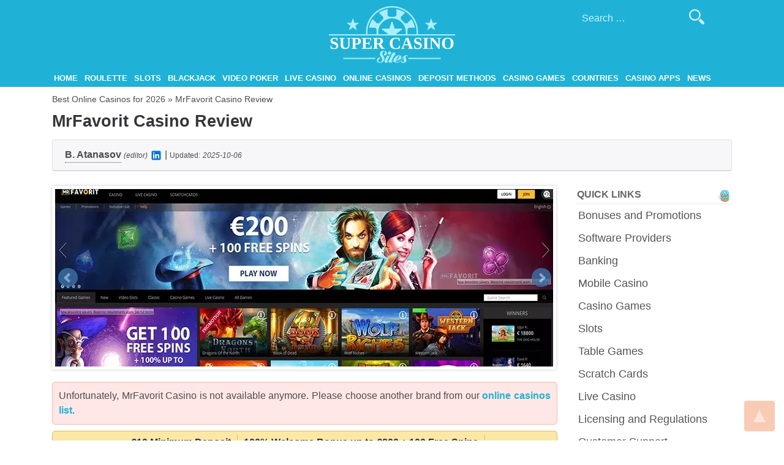

--- FILE ---
content_type: text/html; charset=UTF-8
request_url: https://www.supercasinosites.com/online-casinos/mrfavorit-casino-review/
body_size: 19425
content:
<!doctype html>
<html lang="en-US">
<head>
<meta charset="UTF-8">
<meta name="viewport" content="width=device-width, initial-scale=1">
<link rel="profile" href="https://gmpg.org/xfn/11">
<meta name="google-site-verification" content="9EfkN8ehzeTWMXKXvSPJtuE2wv2niu873lQu_5bYrqk"/>
<link rel="preconnect" href="https://www.googletagmanager.com">
<link rel="preconnect" href="https://www.google-analytics.com">
<meta name='robots' content='index, follow, max-image-preview:large, max-snippet:-1, max-video-preview:-1'/>

<title>MrFavorit Casino Review - Bonuses, Software and Games</title>
<meta name="description" content="Trusted MrFavorit casino review including bonuses and promotions, software providers, payment methods, games selection and customer support."/>
<link rel="canonical" href="https://www.supercasinosites.com/online-casinos/mrfavorit-casino-review/"/>
<meta property="og:locale" content="en_US"/>
<meta property="og:type" content="article"/>
<meta property="og:title" content="MrFavorit Casino Review - Bonuses, Software and Games"/>
<meta property="og:description" content="Trusted MrFavorit casino review including bonuses and promotions, software providers, payment methods, games selection and customer support."/>
<meta property="og:url" content="https://www.supercasinosites.com/online-casinos/mrfavorit-casino-review/"/>
<meta property="og:site_name" content="Super Casino Sites"/>
<meta property="article:modified_time" content="2025-10-06T12:23:16+00:00"/>
<meta name="twitter:card" content="summary_large_image"/>
<script type="application/ld+json" class="yoast-schema-graph">{"@context":"https://schema.org","@graph":[{"@type":"WebPage","@id":"https://www.supercasinosites.com/online-casinos/mrfavorit-casino-review/","url":"https://www.supercasinosites.com/online-casinos/mrfavorit-casino-review/","name":"MrFavorit Casino Review - Bonuses, Software and Games","isPartOf":{"@id":"https://www.supercasinosites.com/#website"},"datePublished":"2020-02-21T08:33:07+00:00","dateModified":"2025-10-06T12:23:16+00:00","description":"Trusted MrFavorit casino review including bonuses and promotions, software providers, payment methods, games selection and customer support.","breadcrumb":{"@id":"https://www.supercasinosites.com/online-casinos/mrfavorit-casino-review/#breadcrumb"},"inLanguage":"en-US","potentialAction":[{"@type":"ReadAction","target":["https://www.supercasinosites.com/online-casinos/mrfavorit-casino-review/"]}]},{"@type":"BreadcrumbList","@id":"https://www.supercasinosites.com/online-casinos/mrfavorit-casino-review/#breadcrumb","itemListElement":[{"@type":"ListItem","position":1,"name":"Best Online Casinos for 2026","item":"https://www.supercasinosites.com/online-casinos/"},{"@type":"ListItem","position":2,"name":"MrFavorit Casino Review"}]},{"@type":"WebSite","@id":"https://www.supercasinosites.com/#website","url":"https://www.supercasinosites.com/","name":"Super Casino Sites","description":"The Best Online Casinos on the Internet","publisher":{"@id":"https://www.supercasinosites.com/#organization"},"potentialAction":[{"@type":"SearchAction","target":{"@type":"EntryPoint","urlTemplate":"https://www.supercasinosites.com/?s={search_term_string}"},"query-input":{"@type":"PropertyValueSpecification","valueRequired":true,"valueName":"search_term_string"}}],"inLanguage":"en-US"},{"@type":"Organization","@id":"https://www.supercasinosites.com/#organization","name":"SuperCasinoSites","url":"https://www.supercasinosites.com/","logo":{"@type":"ImageObject","inLanguage":"en-US","@id":"https://www.supercasinosites.com/#/schema/logo/image/","url":"https://www.supercasinosites.com/wp-content/uploads/2019/10/super-casino-sites-logo-1.webp","contentUrl":"https://www.supercasinosites.com/wp-content/uploads/2019/10/super-casino-sites-logo-1.webp","width":396,"height":179,"caption":"SuperCasinoSites"},"image":{"@id":"https://www.supercasinosites.com/#/schema/logo/image/"}}]}</script>

<link rel="alternate" type="application/rss+xml" title="Super Casino Sites &raquo; Feed" href="https://www.supercasinosites.com/feed/"/>
<link rel="alternate" type="application/rss+xml" title="Super Casino Sites &raquo; Comments Feed" href="https://www.supercasinosites.com/comments/feed/"/>
<link rel="alternate" type="application/rss+xml" title="Super Casino Sites &raquo; MrFavorit Casino Review Comments Feed" href="https://www.supercasinosites.com/online-casinos/mrfavorit-casino-review/feed/"/>
<link rel="alternate" title="oEmbed (JSON)" type="application/json+oembed" href="https://www.supercasinosites.com/wp-json/oembed/1.0/embed?url=https%3A%2F%2Fwww.supercasinosites.com%2Fonline-casinos%2Fmrfavorit-casino-review%2F&#038;lang=en"/>
<link rel="alternate" title="oEmbed (XML)" type="text/xml+oembed" href="https://www.supercasinosites.com/wp-json/oembed/1.0/embed?url=https%3A%2F%2Fwww.supercasinosites.com%2Fonline-casinos%2Fmrfavorit-casino-review%2F&#038;format=xml&#038;lang=en"/>
<style id='wp-img-auto-sizes-contain-inline-css'>img:is([sizes=auto i],[sizes^="auto," i]){contain-intrinsic-size:3000px 1500px}</style>
<style id='wp-block-library-inline-css'>:root{--wp-block-synced-color:#7a00df;--wp-block-synced-color--rgb:122,0,223;--wp-bound-block-color:var(--wp-block-synced-color);--wp-editor-canvas-background:#ddd;--wp-admin-theme-color:#007cba;--wp-admin-theme-color--rgb:0,124,186;--wp-admin-theme-color-darker-10:#006ba1;--wp-admin-theme-color-darker-10--rgb:0,107,160.5;--wp-admin-theme-color-darker-20:#005a87;--wp-admin-theme-color-darker-20--rgb:0,90,135;--wp-admin-border-width-focus:2px}@media (min-resolution:192dpi){:root{--wp-admin-border-width-focus:1.5px}}.wp-element-button{cursor:pointer}:root .has-very-light-gray-background-color{background-color:#eee}:root .has-very-dark-gray-background-color{background-color:#313131}:root .has-very-light-gray-color{color:#eee}:root .has-very-dark-gray-color{color:#313131}:root .has-vivid-green-cyan-to-vivid-cyan-blue-gradient-background{background:linear-gradient(135deg,#00d084,#0693e3)}:root .has-purple-crush-gradient-background{background:linear-gradient(135deg,#34e2e4,#4721fb 50%,#ab1dfe)}:root .has-hazy-dawn-gradient-background{background:linear-gradient(135deg,#faaca8,#dad0ec)}:root .has-subdued-olive-gradient-background{background:linear-gradient(135deg,#fafae1,#67a671)}:root .has-atomic-cream-gradient-background{background:linear-gradient(135deg,#fdd79a,#004a59)}:root .has-nightshade-gradient-background{background:linear-gradient(135deg,#330968,#31cdcf)}:root .has-midnight-gradient-background{background:linear-gradient(135deg,#020381,#2874fc)}:root{--wp--preset--font-size--normal:16px;--wp--preset--font-size--huge:42px}.has-regular-font-size{font-size:1em}.has-larger-font-size{font-size:2.625em}.has-normal-font-size{font-size:var(--wp--preset--font-size--normal)}.has-huge-font-size{font-size:var(--wp--preset--font-size--huge)}.has-text-align-center{text-align:center}.has-text-align-left{text-align:left}.has-text-align-right{text-align:right}.has-fit-text{white-space:nowrap!important}#end-resizable-editor-section{display:none}.aligncenter{clear:both}.items-justified-left{justify-content:flex-start}.items-justified-center{justify-content:center}.items-justified-right{justify-content:flex-end}.items-justified-space-between{justify-content:space-between}.screen-reader-text{border:0;clip-path:inset(50%);height:1px;margin:-1px;overflow:hidden;padding:0;position:absolute;width:1px;word-wrap:normal!important}.screen-reader-text:focus{background-color:#ddd;clip-path:none;color:#444;display:block;font-size:1em;height:auto;left:5px;line-height:normal;padding:15px 23px 14px;text-decoration:none;top:5px;width:auto;z-index:100000}html :where(.has-border-color){border-style:solid}html :where([style*=border-top-color]){border-top-style:solid}html :where([style*=border-right-color]){border-right-style:solid}html :where([style*=border-bottom-color]){border-bottom-style:solid}html :where([style*=border-left-color]){border-left-style:solid}html :where([style*=border-width]){border-style:solid}html :where([style*=border-top-width]){border-top-style:solid}html :where([style*=border-right-width]){border-right-style:solid}html :where([style*=border-bottom-width]){border-bottom-style:solid}html :where([style*=border-left-width]){border-left-style:solid}html :where(img[class*=wp-image-]){height:auto;max-width:100%}:where(figure){margin:0 0 1em}html :where(.is-position-sticky){--wp-admin--admin-bar--position-offset:var(--wp-admin--admin-bar--height,0px)}@media screen and (max-width:600px){html :where(.is-position-sticky){--wp-admin--admin-bar--position-offset:0px}}</style><style id='global-styles-inline-css'>:root{--wp--preset--aspect-ratio--square:1;--wp--preset--aspect-ratio--4-3:4/3;--wp--preset--aspect-ratio--3-4:3/4;--wp--preset--aspect-ratio--3-2:3/2;--wp--preset--aspect-ratio--2-3:2/3;--wp--preset--aspect-ratio--16-9:16/9;--wp--preset--aspect-ratio--9-16:9/16;--wp--preset--color--black:#000000;--wp--preset--color--cyan-bluish-gray:#abb8c3;--wp--preset--color--white:#ffffff;--wp--preset--color--pale-pink:#f78da7;--wp--preset--color--vivid-red:#cf2e2e;--wp--preset--color--luminous-vivid-orange:#ff6900;--wp--preset--color--luminous-vivid-amber:#fcb900;--wp--preset--color--light-green-cyan:#7bdcb5;--wp--preset--color--vivid-green-cyan:#00d084;--wp--preset--color--pale-cyan-blue:#8ed1fc;--wp--preset--color--vivid-cyan-blue:#0693e3;--wp--preset--color--vivid-purple:#9b51e0;--wp--preset--gradient--vivid-cyan-blue-to-vivid-purple:linear-gradient(135deg,rgb(6,147,227) 0%,rgb(155,81,224) 100%);--wp--preset--gradient--light-green-cyan-to-vivid-green-cyan:linear-gradient(135deg,rgb(122,220,180) 0%,rgb(0,208,130) 100%);--wp--preset--gradient--luminous-vivid-amber-to-luminous-vivid-orange:linear-gradient(135deg,rgb(252,185,0) 0%,rgb(255,105,0) 100%);--wp--preset--gradient--luminous-vivid-orange-to-vivid-red:linear-gradient(135deg,rgb(255,105,0) 0%,rgb(207,46,46) 100%);--wp--preset--gradient--very-light-gray-to-cyan-bluish-gray:linear-gradient(135deg,rgb(238,238,238) 0%,rgb(169,184,195) 100%);--wp--preset--gradient--cool-to-warm-spectrum:linear-gradient(135deg,rgb(74,234,220) 0%,rgb(151,120,209) 20%,rgb(207,42,186) 40%,rgb(238,44,130) 60%,rgb(251,105,98) 80%,rgb(254,248,76) 100%);--wp--preset--gradient--blush-light-purple:linear-gradient(135deg,rgb(255,206,236) 0%,rgb(152,150,240) 100%);--wp--preset--gradient--blush-bordeaux:linear-gradient(135deg,rgb(254,205,165) 0%,rgb(254,45,45) 50%,rgb(107,0,62) 100%);--wp--preset--gradient--luminous-dusk:linear-gradient(135deg,rgb(255,203,112) 0%,rgb(199,81,192) 50%,rgb(65,88,208) 100%);--wp--preset--gradient--pale-ocean:linear-gradient(135deg,rgb(255,245,203) 0%,rgb(182,227,212) 50%,rgb(51,167,181) 100%);--wp--preset--gradient--electric-grass:linear-gradient(135deg,rgb(202,248,128) 0%,rgb(113,206,126) 100%);--wp--preset--gradient--midnight:linear-gradient(135deg,rgb(2,3,129) 0%,rgb(40,116,252) 100%);--wp--preset--font-size--small:13px;--wp--preset--font-size--medium:20px;--wp--preset--font-size--large:36px;--wp--preset--font-size--x-large:42px;--wp--preset--spacing--20:0.44rem;--wp--preset--spacing--30:0.67rem;--wp--preset--spacing--40:1rem;--wp--preset--spacing--50:1.5rem;--wp--preset--spacing--60:2.25rem;--wp--preset--spacing--70:3.38rem;--wp--preset--spacing--80:5.06rem;--wp--preset--shadow--natural:6px 6px 9px rgba(0, 0, 0, 0.2);--wp--preset--shadow--deep:12px 12px 50px rgba(0, 0, 0, 0.4);--wp--preset--shadow--sharp:6px 6px 0px rgba(0, 0, 0, 0.2);--wp--preset--shadow--outlined:6px 6px 0px -3px rgb(255, 255, 255), 6px 6px rgb(0, 0, 0);--wp--preset--shadow--crisp:6px 6px 0px rgb(0, 0, 0);}:where(.is-layout-flex){gap:0.5em;}:where(.is-layout-grid){gap:0.5em;}body .is-layout-flex{display:flex;}.is-layout-flex{flex-wrap:wrap;align-items:center;}.is-layout-flex > :is(*, div){margin:0;}body .is-layout-grid{display:grid;}.is-layout-grid > :is(*, div){margin:0;}:where(.wp-block-columns.is-layout-flex){gap:2em;}:where(.wp-block-columns.is-layout-grid){gap:2em;}:where(.wp-block-post-template.is-layout-flex){gap:1.25em;}:where(.wp-block-post-template.is-layout-grid){gap:1.25em;}.has-black-color{color:var(--wp--preset--color--black) !important;}.has-cyan-bluish-gray-color{color:var(--wp--preset--color--cyan-bluish-gray) !important;}.has-white-color{color:var(--wp--preset--color--white) !important;}.has-pale-pink-color{color:var(--wp--preset--color--pale-pink) !important;}.has-vivid-red-color{color:var(--wp--preset--color--vivid-red) !important;}.has-luminous-vivid-orange-color{color:var(--wp--preset--color--luminous-vivid-orange) !important;}.has-luminous-vivid-amber-color{color:var(--wp--preset--color--luminous-vivid-amber) !important;}.has-light-green-cyan-color{color:var(--wp--preset--color--light-green-cyan) !important;}.has-vivid-green-cyan-color{color:var(--wp--preset--color--vivid-green-cyan) !important;}.has-pale-cyan-blue-color{color:var(--wp--preset--color--pale-cyan-blue) !important;}.has-vivid-cyan-blue-color{color:var(--wp--preset--color--vivid-cyan-blue) !important;}.has-vivid-purple-color{color:var(--wp--preset--color--vivid-purple) !important;}.has-black-background-color{background-color:var(--wp--preset--color--black) !important;}.has-cyan-bluish-gray-background-color{background-color:var(--wp--preset--color--cyan-bluish-gray) !important;}.has-white-background-color{background-color:var(--wp--preset--color--white) !important;}.has-pale-pink-background-color{background-color:var(--wp--preset--color--pale-pink) !important;}.has-vivid-red-background-color{background-color:var(--wp--preset--color--vivid-red) !important;}.has-luminous-vivid-orange-background-color{background-color:var(--wp--preset--color--luminous-vivid-orange) !important;}.has-luminous-vivid-amber-background-color{background-color:var(--wp--preset--color--luminous-vivid-amber) !important;}.has-light-green-cyan-background-color{background-color:var(--wp--preset--color--light-green-cyan) !important;}.has-vivid-green-cyan-background-color{background-color:var(--wp--preset--color--vivid-green-cyan) !important;}.has-pale-cyan-blue-background-color{background-color:var(--wp--preset--color--pale-cyan-blue) !important;}.has-vivid-cyan-blue-background-color{background-color:var(--wp--preset--color--vivid-cyan-blue) !important;}.has-vivid-purple-background-color{background-color:var(--wp--preset--color--vivid-purple) !important;}.has-black-border-color{border-color:var(--wp--preset--color--black) !important;}.has-cyan-bluish-gray-border-color{border-color:var(--wp--preset--color--cyan-bluish-gray) !important;}.has-white-border-color{border-color:var(--wp--preset--color--white) !important;}.has-pale-pink-border-color{border-color:var(--wp--preset--color--pale-pink) !important;}.has-vivid-red-border-color{border-color:var(--wp--preset--color--vivid-red) !important;}.has-luminous-vivid-orange-border-color{border-color:var(--wp--preset--color--luminous-vivid-orange) !important;}.has-luminous-vivid-amber-border-color{border-color:var(--wp--preset--color--luminous-vivid-amber) !important;}.has-light-green-cyan-border-color{border-color:var(--wp--preset--color--light-green-cyan) !important;}.has-vivid-green-cyan-border-color{border-color:var(--wp--preset--color--vivid-green-cyan) !important;}.has-pale-cyan-blue-border-color{border-color:var(--wp--preset--color--pale-cyan-blue) !important;}.has-vivid-cyan-blue-border-color{border-color:var(--wp--preset--color--vivid-cyan-blue) !important;}.has-vivid-purple-border-color{border-color:var(--wp--preset--color--vivid-purple) !important;}.has-vivid-cyan-blue-to-vivid-purple-gradient-background{background:var(--wp--preset--gradient--vivid-cyan-blue-to-vivid-purple) !important;}.has-light-green-cyan-to-vivid-green-cyan-gradient-background{background:var(--wp--preset--gradient--light-green-cyan-to-vivid-green-cyan) !important;}.has-luminous-vivid-amber-to-luminous-vivid-orange-gradient-background{background:var(--wp--preset--gradient--luminous-vivid-amber-to-luminous-vivid-orange) !important;}.has-luminous-vivid-orange-to-vivid-red-gradient-background{background:var(--wp--preset--gradient--luminous-vivid-orange-to-vivid-red) !important;}.has-very-light-gray-to-cyan-bluish-gray-gradient-background{background:var(--wp--preset--gradient--very-light-gray-to-cyan-bluish-gray) !important;}.has-cool-to-warm-spectrum-gradient-background{background:var(--wp--preset--gradient--cool-to-warm-spectrum) !important;}.has-blush-light-purple-gradient-background{background:var(--wp--preset--gradient--blush-light-purple) !important;}.has-blush-bordeaux-gradient-background{background:var(--wp--preset--gradient--blush-bordeaux) !important;}.has-luminous-dusk-gradient-background{background:var(--wp--preset--gradient--luminous-dusk) !important;}.has-pale-ocean-gradient-background{background:var(--wp--preset--gradient--pale-ocean) !important;}.has-electric-grass-gradient-background{background:var(--wp--preset--gradient--electric-grass) !important;}.has-midnight-gradient-background{background:var(--wp--preset--gradient--midnight) !important;}.has-small-font-size{font-size:var(--wp--preset--font-size--small) !important;}.has-medium-font-size{font-size:var(--wp--preset--font-size--medium) !important;}.has-large-font-size{font-size:var(--wp--preset--font-size--large) !important;}.has-x-large-font-size{font-size:var(--wp--preset--font-size--x-large) !important;}</style>
<style id='classic-theme-styles-inline-css'>.wp-block-button__link{color:#fff;background-color:#32373c;border-radius:9999px;box-shadow:none;text-decoration:none;padding:calc(.667em + 2px) calc(1.333em + 2px);font-size:1.125em}.wp-block-file__button{background:#32373c;color:#fff;text-decoration:none}</style>






<link rel="stylesheet" type="text/css" href="//www.supercasinosites.com/wp-content/cache/wpfc-minified/11vp4qgh/452t8.css" media="all"/>
<link rel="https://api.w.org/" href="https://www.supercasinosites.com/wp-json/"/><link rel="alternate" title="JSON" type="application/json" href="https://www.supercasinosites.com/wp-json/wp/v2/pages/62262"/><link rel="EditURI" type="application/rsd+xml" title="RSD" href="https://www.supercasinosites.com/xmlrpc.php?rsd"/>
<meta name="generator" content="WordPress 6.9"/>
<link rel='shortlink' href='https://www.supercasinosites.com/?p=62262'/>
		<style>.site-title, .site-description{position:absolute;clip:rect(1px, 1px, 1px, 1px);}</style>
<link rel="icon" href="https://www.supercasinosites.com/wp-content/uploads/2018/07/favicon-150x150.webp" sizes="32x32"/>
<link rel="icon" href="https://www.supercasinosites.com/wp-content/uploads/2018/07/favicon.webp" sizes="192x192"/>
<link rel="apple-touch-icon" href="https://www.supercasinosites.com/wp-content/uploads/2018/07/favicon.webp"/>
<meta name="msapplication-TileImage" content="https://www.supercasinosites.com/wp-content/uploads/2018/07/favicon.webp"/>

<script data-wpfc-render="false">(function(){let events=["mousemove", "wheel", "scroll", "touchstart", "touchmove"];let fired=false;events.forEach(function(event){window.addEventListener(event, function(){if(fired===false){fired=true;setTimeout(function(){ (function(d,s){var f=d.getElementsByTagName(s)[0];j=d.createElement(s);j.setAttribute('src', 'https://www.googletagmanager.com/gtag/js?id=G-B17JCHEN7P');f.parentNode.insertBefore(j,f);})(document,'script'); }, 100);}},{once: true});});})();</script>
<script>window.dataLayer=window.dataLayer||[];
function gtag(){dataLayer.push(arguments);}
gtag('js', new Date());
gtag('config', 'G-B17JCHEN7P');</script>


<meta name="yandex-verification" content="f66ae73b2d79acfa"/>


<meta name="author" content="Dan Howard">
<meta property="article:author" content="https://www.supercasinosites.com/authors/#dan-howard">
<link rel="author" href="https://www.supercasinosites.com/authors/#dan-howard">
</head>
<body data-rsssl=1 class="wp-singular page-template page-template-child-main-guides page-template-child-main-guides-php page page-id-62262 page-child parent-pageid-56668 wp-custom-logo wp-theme-roulettegames en_US">
<div id="page" class="site">
<a class="skip-link screen-reader-text" href="#content">Skip to content</a>
<header id="masthead" class="site-header">
<a id="back-to-top"></a>
<div class="container">
<div class="row">
<div class="site-branding col-12">
<div class="logo-text flex-center"><a href="https://www.supercasinosites.com/" rel="home">SuperCasinoSites</a></div><a href="https://www.supercasinosites.com/" class="custom-logo-link" rel="home"><img width="206" height="93" src="https://www.supercasinosites.com/wp-content/uploads/2018/07/logo.svg" class="custom-logo" alt="logo" decoding="async"/></a>				<p class="site-title"><a href="https://www.supercasinosites.com/" rel="home">Super Casino Sites</a></p>
<p class="site-description">The Best Online Casinos on the Internet</p></div><div class="search-form-wrapper"><form role="search" method="get" class="search-form" action="https://www.supercasinosites.com/"> <label> <span class="screen-reader-text">Search for:</span> <input type="search" class="search-field" placeholder="Search &hellip;" value="" name="s" /> </label> <input type="submit" class="search-submit" value="" /> </form></div><ul class="language-switcher"></ul>
<nav id="site-navigation" class="main-navigation col-12">
<button class="menu-toggle" aria-controls="primary-menu" aria-expanded="false">Menu</button>
<div class="menu-main-menu-container"><ul id="primary-menu" class="menu"><li id="menu-item-57007" class="menu-item menu-item-type-post_type menu-item-object-page menu-item-home menu-item-57007"><a href="https://www.supercasinosites.com/">Home</a></li> <li id="menu-item-57004" class="menu-item menu-item-type-post_type menu-item-object-page menu-item-has-children menu-item-57004"><a href="https://www.supercasinosites.com/roulette/">Roulette</a> <ul class="sub-menu"> <li id="menu-item-75530" class="menu-item menu-item-type-post_type menu-item-object-page menu-item-75530"><a href="https://www.supercasinosites.com/roulette/roulette-apps/">Roulette Apps for iOS and Android</a></li> </ul> </li> <li id="menu-item-57005" class="menu-item menu-item-type-post_type menu-item-object-page menu-item-has-children menu-item-57005"><a href="https://www.supercasinosites.com/slots/">Slots</a> <ul class="sub-menu"> <li id="menu-item-75424" class="menu-item menu-item-type-post_type menu-item-object-page menu-item-75424"><a href="https://www.supercasinosites.com/slots/slots-apps/">Slots Apps for iOS and Android</a></li> </ul> </li> <li id="menu-item-57001" class="menu-item menu-item-type-post_type menu-item-object-page menu-item-has-children menu-item-57001"><a href="https://www.supercasinosites.com/blackjack/">Blackjack</a> <ul class="sub-menu"> <li id="menu-item-75853" class="menu-item menu-item-type-post_type menu-item-object-page menu-item-75853"><a href="https://www.supercasinosites.com/blackjack/blackjack-apps/">Blackjack Apps for iOS and Android</a></li> </ul> </li> <li id="menu-item-57006" class="menu-item menu-item-type-post_type menu-item-object-page menu-item-has-children menu-item-57006"><a href="https://www.supercasinosites.com/video-poker/">Video Poker</a> <ul class="sub-menu"> <li id="menu-item-75854" class="menu-item menu-item-type-post_type menu-item-object-page menu-item-75854"><a href="https://www.supercasinosites.com/video-poker/video-poker-apps/">Video Poker Apps for iOS and Android</a></li> </ul> </li> <li id="menu-item-57002" class="menu-item menu-item-type-post_type menu-item-object-page menu-item-57002"><a href="https://www.supercasinosites.com/live-dealer-casino/">Live Casino</a></li> <li id="menu-item-57000" class="menu-item menu-item-type-post_type menu-item-object-page current-page-ancestor menu-item-has-children menu-item-57000"><a href="https://www.supercasinosites.com/online-casinos/">Online Casinos</a> <ul class="sub-menu"> <li id="menu-item-75237" class="menu-item menu-item-type-post_type menu-item-object-page menu-item-75237"><a href="https://www.supercasinosites.com/online-casinos/best-paying-casinos/">Best Paying Casinos</a></li> </ul> </li> <li id="menu-item-57003" class="menu-item menu-item-type-post_type menu-item-object-page menu-item-57003"><a href="https://www.supercasinosites.com/online-casino-deposit/">Deposit Methods</a></li> <li id="menu-item-59760" class="menu-item menu-item-type-post_type menu-item-object-page menu-item-has-children menu-item-59760"><a href="https://www.supercasinosites.com/casino-games/">Casino Games</a> <ul class="sub-menu"> <li id="menu-item-59924" class="menu-item menu-item-type-post_type menu-item-object-page menu-item-59924"><a href="https://www.supercasinosites.com/casino-games/slots/">Slots</a></li> <li id="menu-item-59935" class="menu-item menu-item-type-post_type menu-item-object-page menu-item-59935"><a href="https://www.supercasinosites.com/casino-games/roulette/">Roulette</a></li> <li id="menu-item-59934" class="menu-item menu-item-type-post_type menu-item-object-page menu-item-59934"><a href="https://www.supercasinosites.com/casino-games/blackjack/">Blackjack</a></li> <li id="menu-item-60064" class="menu-item menu-item-type-post_type menu-item-object-page menu-item-60064"><a href="https://www.supercasinosites.com/casino-games/video-poker/">Video Poker</a></li> <li id="menu-item-76405" class="menu-item menu-item-type-post_type menu-item-object-page menu-item-76405"><a href="https://www.supercasinosites.com/casino-games/crypto-games/">Crypto Games</a></li> <li id="menu-item-63754" class="menu-item menu-item-type-post_type menu-item-object-page menu-item-63754"><a href="https://www.supercasinosites.com/casino-software/">Casino Software</a></li> </ul> </li> <li id="menu-item-59474" class="menu-item menu-item-type-post_type menu-item-object-page menu-item-59474"><a href="https://www.supercasinosites.com/countries/">Countries</a></li> <li id="menu-item-60988" class="menu-item menu-item-type-post_type menu-item-object-page menu-item-60988"><a href="https://www.supercasinosites.com/casino-apps/">Casino Apps</a></li> <li id="menu-item-76879" class="menu-item menu-item-type-taxonomy menu-item-object-category menu-item-76879"><a href="https://www.supercasinosites.com/category/news/">News</a></li> </ul></div></nav></div></div></header>
<div id="content" class="site-content">
<div class="container">
<div id="breadcrumbs"><span><span><a href="https://www.supercasinosites.com/online-casinos/">Best Online Casinos for 2026</a></span> » <span class="breadcrumb_last" aria-current="page">MrFavorit Casino Review</span></span></div><h1 class="entry-title my-0">MrFavorit Casino Review</h1>
<div class="card mt-3">
<div class="card-header">
<span class="byline">B. Atanasov<div class="bio">Boris Atanasov is an iGaming writer with over four years’ experience, creating engaging content on slots, video poker, roulette, and blackjack.</div></span> <em style="font-size: 12px;">(editor)</em> <a rel="nofollow" target="_blank" href="https://bg.linkedin.com/in/borislav-atanasov-8614aa1ba"><img width="20" height="20" src="https://www.supercasinosites.com/wp-content/themes/roulettegames/images/icon-linkedin.svg"></a> | <span style="font-size: 12px;" class="updated-label">Updated:</span> <em style="font-size: 12px;"><time datetime="2025-10-06 12:23:16">2025-10-06</time></em></div></div></div><div class="container">
<div class="row">
<div id="primary" class="content-area col-md-8 col-lg-9">
<main id="main" class="site-main">
<article id="post-62262" class="post-62262 page type-page status-publish hentry">
<div class="entry-content">
<ul class="bxslider">
<li><img decoding="async" src="/wp-content/uploads/casino-slides/mrfavorit-casino-slider-1.webp" alt="slider image"></li>
<li><img decoding="async" src="/wp-content/uploads/casino-slides/mrfavorit-casino-slider-2.webp" alt="slider image"></li>
<li><img decoding="async" src="/wp-content/uploads/casino-slides/mrfavorit-casino-slider-3.webp" alt="slider image"></li>
</ul>
<div class="not-available-brand">Unfortunately, MrFavorit Casino is not available anymore. Please choose another brand from our <a href="/online-casinos/">online casinos list</a>.</div><div class="csinf"><span class="ftr">€10 Minimum Deposit</span><span class="ftr">100% Welcome Bonus up to €200 + 100 Free Spins</span><span class="ftr">100% Welcome Bonus up to £25 + 25 Bonus Spins (UK only)</span></div><table class="tableSummary">
<tbody>
<tr>
<th colspan="2">Casino Summary</th>
</tr>
<tr>
<td>Casino name</td>
<td>MrFavorit</td>
</tr>
<tr>
<td>Website</td>
<td>N/A</td>
</tr>
<tr>
<td>Languages</td>
<td>English, German, Norwegian, Finnish</td>
</tr>
<tr>
<td>Currency</td>
<td>USD, EUR, GBP, NOK, SEK, CAD</td>
</tr>
<tr>
<td>Support</td>
<td>mail: support@mrfavorit.com; chat: available; tel: +356 02033189367</td>
</tr>
<tr>
<th colspan="2">Deposit Bonuses:</th>
</tr>
<tr>
<td>1st Deposit:</td>
<td>100% bonus up to €200 + 100 Bonus Spins / 100% up to £25 + 25 Bonus Spins (UK)</td>
</tr>
<tr>
<td>Bonus Terms:</td>
<td>The minimum required deposit is €10 or £20. Before it can be withdrawn, the bonus must be wagered 35 times.</td>
</tr>
<tr>
<td>Software</td>
<td>Microgaming, NetEnt, Betsoft, Play&#8217;n GO, Evolution Gaming and others</td>
</tr>
<tr>
<td>Min deposit</td>
<td>€10/£20; Min withdrawal: €10/£20</td>
</tr>
<tr>
<td>License</td>
<td>Malta Gaming Authority, UK Gambling Commission, Swedish Gambling Authority</td>
</tr>
<tr>
<td>Mobile software</td>
<td>Android, iPad, iPhone</td>
</tr>
<tr>
<td>Withdrawal time</td>
<td>Credit/debit cards: 6-8 days; E-wallets: 1-3 days; Trustly: 3 days; Bank transfer: 6-8 days</td>
</tr>
<tr>
<td>Withdrawal limit</td>
<td>€7,000 per month</td>
</tr>
<tr>
<td>Deposit Options</td>
<td>Visa, MasterCard, Sofort, Trustly, Skrill, Skrill 1-tap, Neteller, ecoPayz, PayPal, Interac/E-Transfer, EasyEFT, Euteller, Zimpler, EPS, WireTransfer, Paysafecard, Instadebit</td>
</tr>
<tr>
<td>Withdrawal Methods</td>
<td>Visa, Bank Transfer, Trustly, Skrill, Skrill 1-Tap, Neteller, ecoPayz, PayPal, Wire Transfer</td>
</tr>
<tr>
<td>Table Casino Games</td>
<td>34</td>
</tr>
<tr>
<td>Slots</td>
<td>Over 500</td>
</tr>
<tr>
<td>Video Poker</td>
<td>4</td>
</tr>
<tr>
<td>Jackpot Games</td>
<td>Not specified</td>
</tr>
</tbody>
</table>
<p>Fans of casino adventures will be able to join MrFavorit and enjoy a wonderful time on this gaming website. Thanks to a <strong>plethora of gaming options</strong>, you can explore different games and pick the ones that will make your experience fun and rewarding.</p>
<p>The company responsible for operating the virtual casino is <strong>Aspire Global International LTD</strong>, which is licensed by the Malta Gaming Authority and the United Kingdom Gambling Commission.</p>
<p>To provide an exciting gaming experience for all its members, MrFavorit offers <strong>generous promotions</strong> to both new and regular players. This way, everyone can revel in a thrilling casino adventure and benefit from one of MrFavorit&#8217;s many offers.</p>
<p>To ensure players can always handle their payments safely and hassle-free, <strong>MrFavorit accepts transactions processed through various services</strong>. This allows you to choose the method that is most convenient and secure for both deposits and withdrawals.</p>
<p>Whenever you need help with your casino experience, you can reach the MrFavorit support team in several ways. The casino&#8217;s representatives are ready to assist around the clock and will provide the information you need.</p>
<h2 id="promotions" class="hdnggd">Bonuses and Promotions</h2>
<div class="brdrgd"> <p><img decoding="async" src="/wp-content/uploads/2019/02/casino-bonus.svg" class="alignleft" alt="casino bonus image">Whenever you decide to join MrFavorit, you can take advantage of a <strong>bountiful Welcome Offer</strong> that gives you a strong starting point on your casino journey. If you are based in the UK, your Welcome Offer will differ from the one available to newcomers from other countries.</p> <p>For new players from the UK, the Welcome Offer grants a <strong>100% bonus up to £25 and 25 bonus spins</strong>. To be eligible, you must make a first deposit of at least £20. The 25 bonus spins are credited as soon as your deposit is processed.</p> <p>Before you can cash out the bonus funds, you must wager the bonus amount 35 times. The free spins have to be used <strong>within 1 day</strong> of being credited. Winnings from the spins must also be wagered 35 times before they become withdrawable. You need to meet all wagering requirements within 21 days of receiving the bonus.</p> <p>All <strong>non-UK MrFavorit members</strong> can claim a 100% Welcome Bonus up to €200 on their first deposit. The minimum deposit required to claim this offer is €10. After funding their account, newcomers receive a 100% Match Bonus and 20 bonus spins. Players may collect another 40 spins on the second day after their first deposit by depositing at least €20. On the third day, another 40 spins are available, again with a minimum €20 deposit.</p> <p>Winnings from bonus spins are treated as bonus funds that <strong>must be wagered 35 times before withdrawal</strong>. The Welcome Bonus is also subject to a 35x wagering requirement, which must be completed within 21 days of the bonus being credited.</p> <p>When you become a member of MrFavorit, you also <strong>join the casino&#8217;s VIP program</strong>. It rewards you with points for real-money bets, and you can convert those points into various perks. The more points you earn, the higher you climb in the VIP system. Players in the upper tiers enjoy exclusive daily offers, birthday bonuses, a personal account manager, monthly cashback and many other perks available only to elite members.</p> <p>The VIP program comprises the following levels: New Member, Bronze VIP, Silver VIP, Gold VIP, Platinum VIP, Premium VIP and Prestige VIP. Advancing to a higher level unlocks a bonus available only to members of that specific tier.</p></div><h2 id="software" class="hdnggd">Software Providers</h2>
<div class="brdrgd"> <p><img decoding="async" src="/wp-content/uploads/2019/02/casino-software-variations.svg" class="alignleft" alt="software variations image">You can enjoy a top-shelf gaming experience at MrFavorit, as the virtual casino hosts a myriad of titles powered by a <strong>large number of software providers</strong>. Whatever your favorite genre, you will find plenty of games and appreciate the quality these companies deliver.</p> <p>If you have been playing online for a while, you know that a few gaming companies are considered juggernauts in the iGaming industry, and their games amaze with impressive visuals and flexible betting options. At MrFavorit, you can explore <strong>games powered by Microgaming and NetEnt</strong>, two leading names that set the standard for quality. Both providers deliver superb slots and classic table games, giving MrFavorit members plenty of options.</p> <p>In addition to Microgaming and NetEnt, several innovative companies supply <strong>games with engaging themes and rewarding features</strong>. At MrFavorit, you can play titles from Betsoft, Play&#8217;n GO, iSoftBet, Playson, ELK Studios, Habanero, NYX Interactive and many more.</p> <p>To make the experience even more exciting, MrFavorit also offers <strong>Live Casino games</strong> provided by NetEnt and Evolution Gaming, both known for high-quality live streams and a realistic feel. Immerse yourself in a top-notch Live Casino experience and enjoy an authentic, fun and rewarding session.</p> <p>Many of these software companies have optimized large portions of their portfolios for mobile devices, allowing you to <strong>play your favorite games on the go</strong>, including slots, table games and Live Casino titles.</p></div><h2 id="banking" class="hdnggd">Banking</h2>
<div class="brdrgd"> <p><img decoding="async" src="/wp-content/uploads/2019/02/prepaid-card-casino-deposit.svg" class="alignleft" alt="prepaid card casino deposit image">When playing for real money, you naturally want an easy way to manage your funds. MrFavorit supports several methods for deposits and withdrawals, letting you <strong>enjoy fast, secure and straightforward transactions</strong>. When creating your account, you can set your balance in USD, GBP, CAD, EUR, SEK or NOK. The minimum deposit is £20/€10, and the same minimum applies to withdrawals. The maximum you can withdraw is €7,000 per month.</p> <p>One quick way to top up your account is with a <strong>Visa or Mastercard credit or debit card</strong>. Deposits are instant, and your money is handled securely. You can also use the same card for withdrawals, which are processed in 6-8 business days.</p> <p>While cards are convenient, many players prefer methods that do not require sharing sensitive information. If you wish to avoid exposing card details, you can use <strong>e-wallets for both deposits and withdrawals</strong>. MrFavorit accepts Skrill, Skrill 1-Tap, Neteller, ecoPayz and PayPal. Deposits via these services are instant, while withdrawals typically take up to 3 days.</p> <p>Depending on your country of residence, you may also access services that allow you to use your bank account without revealing banking details. These include <strong>Sofort, Giropay, Interac, EasyEFT, Euteller, EPS and Instadebit</strong>. Deposits with these options are instant, but they are not available for withdrawals. Some players can also use Zimpler for secure, instant deposits.</p> <p>Trustly offers similar convenience for both deposits and withdrawals via your bank account. Because Trustly acts as an intermediary, <strong>your sensitive information remains protected</strong>. Deposits are instant, and withdrawals take up to 3 days.</p> <p>If you wish to remain completely anonymous, you can make a deposit with a <strong>Paysafecard prepaid card</strong>. Keep in mind that this method is not available for withdrawals. In such cases, you can request a bank or wire transfer, but these options are slower and may require higher minimum cash-out amounts.</p></div><h2 id="mobile" class="hdnggd">Mobile Casino</h2>
<div class="brdrgd"> <p><img decoding="async" src="/wp-content/uploads/2019/02/mobile-casino.svg" class="alignleft" alt="mobile casino image">Thanks to recent innovations in the iGaming industry, you can <strong>enjoy a vast variety of games while on the go</strong>. MrFavorit ensures its members can bet on their favorite titles wherever they are.</p> <p>Since <strong>MrFavorit is fully optimized for smart devices</strong>, a stable data connection is all you need to play. No downloads or installations are necessary; simply access the mobile site on any Android or iOS device.</p> <p>Load the official MrFavorit website on your smartphone or tablet, and <strong>use your device&#8217;s browser</strong> to navigate the casino effortlessly. The mobile design mirrors the desktop version, so the layout feels familiar.</p> <p>Even on the move, you can bet on <strong>numerous slots, classic table games and live-dealer titles</strong>. As software providers continually expand their mobile-compatible catalogs, you will always have plenty of options.</p> <p>If you create your MrFavorit account on the mobile site, registration is quick and easy. You can also <strong>claim the Welcome Bonus</strong> after your first deposit. Existing members who switch to mobile have access to all current promotions.</p> <p>Payments are easy on mobile as well. You can make deposits or request withdrawals with just a few taps, and the process mirrors what you are used to on the desktop site.</p></div><h2 id="games" class="hdnggd">Casino Games</h2>
<p><img decoding="async" src="/wp-content/uploads/2019/02/live-casino-experience-1-1.svg" width="150" alt="live casino experience image" class="alignleft">If you are excited to play at MrFavorit, expect <strong>a vast variety of games</strong>. Thanks to multiple software providers, you can explore slots, classic table games, Live Casino options and several other entertaining titles. All games are divided into categories to help you find what suits your taste, and the search bar lets you locate specific titles instantly. Many games also offer demo mode, so you can explore them without risking real money.</p>
<h3 id="video-slots" class="hdnggd">Slots</h3>
<p><img decoding="async" src="/wp-content/uploads/2019/02/slots-return-to-player.svg" alt="slots rtp image" class="alignleft">The <strong>Slots category is the largest</strong> at MrFavorit because most software companies focus on slot development. You can choose from separate subcategories for classic and video slots.</p>
<p><strong>Classic slots</strong> are inspired by old-school fruit machines once found in land-based casinos. They usually feature fruits, diamonds and 7s as symbols and often involve lower risk levels than video slots.</p>
<p>If you want to <strong>test your luck on classic slots</strong>, try games like Fruit Love, Forever Diamond, Ancient Magic, Chicken Party, Tower of Power, Diamond Strike and many others.</p>
<p>While classic slots are entertaining, many players are keener on <strong>video slots</strong>. MrFavorit offers a myriad of video slots that impress with great graphics and advanced bonus features. Although these games may require higher stakes, they provide more excitement. Popular titles include Starburst, Book of Dead, Wolf Riches, The Fortune Pig, Wolf Gold, Great Rhino and many more.</p>
<h3 id="table-games" class="hdnggd">Table Games</h3>
<p><img decoding="async" src="/wp-content/uploads/2019/02/blackjack-money-management.svg" alt="blackjack money management image" class="alignleft">If you prefer a different type of casino game, you can <strong>bet on numerous classic table games</strong>. Whether you enjoy roulette, blackjack, poker or baccarat, you will find versions that match your style and provide the thrill you seek.</p>
<p>To <strong>bet on roulette</strong>, MrFavorit offers popular variations, letting you select the one that fits you best. Options include Vertical Roulette, 10p Roulette, American Roulette, European Roulette, 3D Roulette and many more.</p>
<p>Blackjack fans can choose from several variants, depending on the rules they prefer. Titles include Blackjack Royal Pair, Vegas Single Deck Blackjack, Atlantic City Blackjack, Classic Blackjack, Blackjack Double Exposure and others.</p>
<p>Another classic card game available is poker. Although there are fewer variants, you can still <strong>enjoy a quality experience</strong> with titles such as Royal Poker and Poker King. Video poker enthusiasts can try Joker Poker, Deuces Wild and Jacks or Better.</p>
<h3 id="video-poker" class="hdnggd">Scratch Cards</h3>
<p><img decoding="async" src="/wp-content/uploads/2019/02/live-casino-dealer-roulette.svg" alt="Scratch Cards image" class="alignleft">For those who want something different and crave instant results, the <strong>scratch card section</strong> is ideal. MrFavorit ensures you have fun with straightforward games that reveal wins instantly.</p>
<p>You can choose from several scratch cards, each with a unique theme and engaging gameplay. Options include Slot 777, X &amp; O, Hit the Bank, Cash Farm, VIP Black, Queen of Diamonds and many more.</p>
<h3 id="live-casino" class="hdnggd">Live Casino</h3>
<p><img decoding="async" src="/wp-content/uploads/2019/02/live-casino-experience-1.svg" alt="Live Casino" width="200" class="alignleft">To guarantee a first-class experience, <strong>MrFavorit offers numerous Live Casino games</strong>. These options let you bet on classic table games with professional dealers.</p>
<p>Thanks to advanced technology from leading providers, you can <strong>enjoy an authentic, classy casino experience</strong> without leaving home. Live streams come from the cutting-edge studios of NetEnt and Evolution Gaming, making it easy to forget you are at home and not in a brick-and-mortar casino.</p>
<p>Live-dealer games are available only to players who have funded their accounts and have sufficient balances to <strong>wager in the Live Casino section</strong>. You can choose tables with a range of betting limits to suit your budget.</p>
<p>Bet on <strong>live versions of roulette, blackjack and baccarat</strong> and enjoy titles like Lightning Roulette, Live Baccarat Squeeze, Blackjack Strip and many other Live Casino games. Additional options such as Dream Catcher and Football Studio are also available.</p>
<h2 id="licensing" class="hdnggd">Licensing and Regulations</h2>
<div class="brdrgd"> <p><img decoding="async" src="/wp-content/uploads/2019/02/casino-regulation-licence.svg" alt="casino licence image" class="alignleft">If you are wondering whether MrFavorit is trustworthy, check its gaming licenses. The company that owns and operates this casino is Aspire Global International LTD. <strong>It holds valid licenses from the Malta Gaming Authority and the United Kingdom Gambling Commission</strong>. For Swedish players, the casino is operated by AG Communications LTD, licensed and regulated by the Swedish Lotteriinspektionen. These jurisdictions are among the strictest and most respected in the iGaming industry.</p> <p>You can open an account only if you are <strong>18 years of age or older</strong>. Furthermore, some players cannot access the casino due to their country of residence. Because certain jurisdictions forbid any form of online gambling, residents of Australia, Austria, China, Curacao, France, Gibraltar, Spain, Turkey and the United States of America cannot register at MrFavorit. This is not a full list of restricted countries, so always check local laws and comply with them.</p></div><h2 id="support" class="hdnggd">Customer Support</h2>
<div class="brdrgd"> <p><img decoding="async" src="/wp-content/uploads/2019/02/customer-support-icon.svg" alt="support image" class="alignleft">If you encounter any issues while playing at MrFavorit, you can rely on the casino&#8217;s customer support team. Before reaching out, consider visiting the <strong>FAQs section</strong>, which offers detailed information on many topics.</p> <p>To speak with a representative, choose one of several contact methods. The fastest way is <strong>via the Live Chat feature</strong>. An agent will respond within seconds to help with any issue.</p> <p>You can also email your questions to <strong>support@mrfavorit.com</strong> and expect a prompt, competent reply. Alternatively, call +356 02033189367 to speak directly with an agent.</p> <p>A notable advantage is that MrFavorit <strong>supports multiple languages</strong>, making it convenient for international players. The site is available in English, German, Norwegian and Finnish.</p></div><h2 id="conclusion" class="hdnggd">Conclusion</h2>
<p>If you join MrFavorit, you can expect a casino experience packed with <strong>exciting games</strong>, generous promotions and various options for fruitful play. Thanks to several creative software companies, players can explore a plethora of titles that appeal to every type of casino aficionado.</p>
<p>You can claim a generous Welcome Bonus from the very beginning and boost your winning chances. As you play regularly, you will earn comp points and enjoy exclusive VIP perks and promotions.</p>
<p><strong>MrFavorit strives to offer a fair and secure gaming environment</strong>, which includes smooth, safe payments. Whether you wish to deposit or withdraw, you can choose from several convenient methods and manage your balance without hassle.</p></div></article>
<div id="comments" class="comments-area">
<div id="respond" class="comment-respond">
<h3 id="reply-title" class="comment-reply-title">Leave a Reply <small><a rel="nofollow" id="cancel-comment-reply-link" href="/online-casinos/mrfavorit-casino-review/#respond" style="display:none;">Cancel reply</a></small></h3><form action="https://www.supercasinosites.com/wp-comments-post.php" method="post" id="commentform" class="comment-form"><p class="comment-notes"><span id="email-notes">Your email address will not be published.</span> <span class="required-field-message">Required fields are marked <span class="required">*</span></span></p><div class="comment-form-author"><input id="author" placeholder="Your Name" name="author" class="comments-input" type="text" value="" size="30" /></div><div class="comment-form-email"><input id="email" placeholder="your-real-email@example.com" name="email" class="comments-input" type="text" value="" size="30" /></div><p class="comment-form-comment"><label for="comment">Comment <span class="required">*</span></label> <textarea id="comment" name="comment" cols="45" rows="8" maxlength="65525" required></textarea></p><p class="form-submit"><input name="submit" type="submit" id="submit" class="submit" value="Post Comment" /> <input type='hidden' name='comment_post_ID' value='62262' id='comment_post_ID' />
<input type='hidden' name='comment_parent' id='comment_parent' value='0' />
</p></form></div></div></main></div><aside id="secondary" class="widget-area sb-inner-guide-page col-md-4 col-lg-3">
<section id="custom_html-10" class="widget_text widget widget_custom_html"><div class="textwidget custom-html-widget">        <section id="sb-quick-links" class="widget_text widget_custom_html">
<span class="widget-title">Quick Links</span>
<div class="textwidget custom-html-widget"> <ul> <li><a href="#promotions">Bonuses and Promotions</a></li> <li><a href="#software">Software Providers</a></li> <li><a href="#banking">Banking</a></li> <li><a href="#mobile">Mobile Casino</a></li> <li><a href="#games">Casino Games</a></li> <li><a href="#video-slots">Slots</a></li> <li><a href="#table-games">Table Games</a></li> <li><a href="#scratch">Scratch Cards</a></li> <li><a href="#live-casino">Live Casino</a></li> <li><a href="#licensing">Licensing and Regulations</a></li> <li><a href="#support">Customer Support</a></li> <li><a href="#conclusion">Conclusion</a></li> </ul></div></section>
<style>#sb-quick-links .widget-title::after{background-image:url(https://www.supercasinosites.com/wp-content/uploads/2019/01/slot-adjusing-bet.svg);}</style></div></section><section id="custom_html-8" class="widget_text widget widget_custom_html"><div class="textwidget custom-html-widget"><span class="widget-title">Best Online Casinos for 2026</span><ul class="guide-list"><li> <a href="https://www.supercasinosites.com/online-casinos/eurogrand-casino-review/">EuroGrand Review</a></li><li> <a href="https://www.supercasinosites.com/online-casinos/video-slots-casino-review/">Videoslots Casino Review</a></li><li> <a href="https://www.supercasinosites.com/online-casinos/casino-action-review/">Casino Action Review</a></li><li> <a href="https://www.supercasinosites.com/online-casinos/golden-tiger-casino-review/">Golden Tiger Casino Review</a></li><li> <a href="https://www.supercasinosites.com/online-casinos/yako-casino-review/">Yako Casino Review</a></li><li> <a href="https://www.supercasinosites.com/online-casinos/luxury-casino-review/">Luxury Casino Review</a></li><li> <a href="https://www.supercasinosites.com/online-casinos/cherry-casino-review/">Cherry Casino Review</a></li><li> <a href="https://www.supercasinosites.com/online-casinos/casino-max-review/">Casino Max Review</a></li><li> <a href="https://www.supercasinosites.com/online-casinos/slots-lv-casino-review/">Slots.lv Review</a></li><li> <a href="https://www.supercasinosites.com/online-casinos/ignition-casino-review/">Ignition Casino Review</a></li><li> <a href="https://www.supercasinosites.com/online-casinos/bovegas-casino-review/">BoVegas Casino Review</a></li><li> <a href="https://www.supercasinosites.com/online-casinos/cherry-gold-casino-review/">Cherry Gold Casino Review</a></li><li> <a href="https://www.supercasinosites.com/online-casinos/bitstarz-casino-review/">BitStarz Casino Review</a></li><li> <a href="https://www.supercasinosites.com/online-casinos/omni-slots-casino-review/">Omni Slots Casino Review</a></li><li> <a href="https://www.supercasinosites.com/online-casinos/planet7-casino-review/">Planet7 Casino Review</a></li><li> <a href="https://www.supercasinosites.com/online-casinos/trada-casino-review/">Trada Casino Review</a></li><li> <a href="https://www.supercasinosites.com/online-casinos/888-casino-review/">888 Casino Review</a></li><li> <a href="https://www.supercasinosites.com/online-casinos/emucasino-review/">Emu Casino Review</a></li><li> <a href="https://www.supercasinosites.com/online-casinos/slots-magic-casino-review/">Slots Magic Casino Review</a></li><li> <a href="https://www.supercasinosites.com/online-casinos/vegas-hero-casino-review/">Vegas Hero Casino Review</a></li><li> <a href="https://www.supercasinosites.com/online-casinos/sloto-cash-casino-review/">Sloto Cash Casino Review</a></li><li> <a href="https://www.supercasinosites.com/online-casinos/uptown-aces-casino-review/">Uptown Aces Casino Review</a></li><li> <a href="https://www.supercasinosites.com/online-casinos/superior-casino-review/">Superior Casino Review</a></li><li> <a href="https://www.supercasinosites.com/online-casinos/cafe-casino-review/">Cafe Casino Review</a></li><li> <a href="https://www.supercasinosites.com/online-casinos/zet-casino-review/">Zet Casino Review</a></li><li> <a href="https://www.supercasinosites.com/online-casinos/cashmio-casino-review/">Cashmio Casino Review</a></li><li> <a href="https://www.supercasinosites.com/online-casinos/gunsbet-casino-review/">GunsBet Casino Review</a></li><li> <a href="https://www.supercasinosites.com/online-casinos/propawin-casino-review/">PropaWin Casino Review</a></li><li> <a href="https://www.supercasinosites.com/online-casinos/loki-casino-review/">LOKI Casino Review</a></li><li> <a href="https://www.supercasinosites.com/online-casinos/drift-casino-review/">Drift Casino Review</a></li><li> <a href="https://www.supercasinosites.com/online-casinos/playfrank-casino-review/">PlayFrank Casino Review</a></li><li> <a href="https://www.supercasinosites.com/online-casinos/yeti-casino-review/">Yeti Casino Review</a></li><li> <a href="https://www.supercasinosites.com/online-casinos/frank-casino-review/">Frank Casino Review</a></li><li> <a href="https://www.supercasinosites.com/online-casinos/cheeky-riches-casino-review/">Cheeky Riches Casino Review</a></li><li> <a href="https://www.supercasinosites.com/online-casinos/calvin-casino-review/">Calvin Casino Review</a></li><li> <a href="https://www.supercasinosites.com/online-casinos/slotv-casino-review/">SlotV Casino Review</a></li><li> <a href="https://www.supercasinosites.com/online-casinos/betzest-casino-review/">Betzest Casino Review</a></li><li> <a href="https://www.supercasinosites.com/online-casinos/slotastic-casino-review/">Slotastic Casino Review</a></li><li> <a href="https://www.supercasinosites.com/online-casinos/heavy-chips-casino-review/">Heavy Chips Casino Review</a></li><li> <a href="https://www.supercasinosites.com/online-casinos/roxy-palace-casino-review/">Roxy Palace Casino Review</a></li><li> <a href="https://www.supercasinosites.com/online-casinos/green-dog-casino-review/">Green Dog Casino Review</a></li><li> <a href="https://www.supercasinosites.com/online-casinos/oshi-casino-review/">Oshi Casino Review</a></li><li> <a href="https://www.supercasinosites.com/online-casinos/winstar-casino-review/">WinStar Casino Review</a></li><li> <a href="https://www.supercasinosites.com/online-casinos/wixstars-casino-review/">Wixstars Casino Review</a></li><li> <a href="https://www.supercasinosites.com/online-casinos/vegas-crest-casino-review/">Vegas Crest Casino Review</a></li><li> <a href="https://www.supercasinosites.com/online-casinos/mobile-wins-casino-review/">Mobile Wins Casino Review</a></li><li> <a href="https://www.supercasinosites.com/online-casinos/cosmic-spins-casino-review/">Cosmic Spins Casino Review</a></li><li> <a href="https://www.supercasinosites.com/online-casinos/luckybet-casino-review/">Luckybet Casino Review</a></li><li> <a href="https://www.supercasinosites.com/online-casinos/campeonbet-casino-review/">Campeonbet Casino Review</a></li><li> <a href="https://www.supercasinosites.com/online-casinos/yoyo-casino-review/">YoYo Casino Review</a></li><li> <a href="https://www.supercasinosites.com/online-casinos/cloud-casino-review/">Cloud Casino Review</a></li><li> <a href="https://www.supercasinosites.com/online-casinos/betsson-casino-review/">Betsson Casino Review</a></li><li> <a href="https://www.supercasinosites.com/online-casinos/tonybet-casino-review/">TonyBet Casino Review</a></li><li> <a href="https://www.supercasinosites.com/online-casinos/king-billy-casino-review/">King Billy Casino Review</a></li><li> <a href="https://www.supercasinosites.com/online-casinos/bethard-casino-review/">Bethard Casino Review</a></li><li> <a href="https://www.supercasinosites.com/online-casinos/red-spins-casino-review/">Red Spins Casino Review</a></li><li> <a href="https://www.supercasinosites.com/online-casinos/diamond-reels-casino-review/">Diamond Reels Casino Review</a></li><li> <a href="https://www.supercasinosites.com/online-casinos/intertops-casino-review/">Intertops Casino Review</a></li><li> <a href="https://www.supercasinosites.com/online-casinos/theonlinecasino-review/">TheOnlineCasino Review</a></li><li> <a href="https://www.supercasinosites.com/online-casinos/slotszone-casino-review/">Slotszone Casino Review</a></li><li> <a href="https://www.supercasinosites.com/online-casinos/lucky-creek-casino-review/">Lucky Creek Casino Review</a></li><li> <a href="https://www.supercasinosites.com/online-casinos/bonanzagame-casino-review/">BonanzaGame Casino Review</a></li><li> <a href="https://www.supercasinosites.com/online-casinos/casdep-casino-review/">Casdep Casino Review</a></li><li> <a href="https://www.supercasinosites.com/online-casinos/novibet-casino-review/">Novibet Casino Review</a></li><li> <a href="https://www.supercasinosites.com/online-casinos/queenvegas-casino-review/">QueenVegas Casino Review</a></li><li> <a href="https://www.supercasinosites.com/online-casinos/rolla-casino-review/">Rolla Casino Review</a></li><li> <a href="https://www.supercasinosites.com/online-casinos/twin-casino-review/">Twin Casino Review</a></li><li> <a href="https://www.supercasinosites.com/online-casinos/vipspel-casino-review/">VIPSpel Casino Review</a></li><li> <a href="https://www.supercasinosites.com/online-casinos/casiplay-casino-review/">Casiplay Casino Review</a></li><li> <a href="https://www.supercasinosites.com/online-casinos/circus-casino-review/">Circus Casino Review</a></li><li> <a href="https://www.supercasinosites.com/online-casinos/7bitcasino-review/">7bitCasino Review</a></li><li> <a href="https://www.supercasinosites.com/online-casinos/cozino-casino-review/">Cozino Casino Review</a></li><li> <a href="https://www.supercasinosites.com/online-casinos/playuk-casino-review/">PlayUK Casino Review</a></li><li> <a href="https://www.supercasinosites.com/online-casinos/cryptowild-casino-review/">CryptoWild Casino Review</a></li><li> <a href="https://www.supercasinosites.com/online-casinos/betchain-casino-review/">BetChain Casino Review</a></li><li> <a href="https://www.supercasinosites.com/online-casinos/billion-casino-review/">Billion Casino Review</a></li><li> <a href="https://www.supercasinosites.com/online-casinos/pinnacle-casino-review/">Pinnacle Casino Review</a></li><li> <a href="https://www.supercasinosites.com/online-casinos/unique-casino-review/">Unique Casino Review</a></li><li> <a href="https://www.supercasinosites.com/online-casinos/enzo-casino-review/">Enzo Casino Review</a></li><li> <a href="https://www.supercasinosites.com/online-casinos/playgrand-casino-review/">PlayGrand Casino Review</a></li><li> <a href="https://www.supercasinosites.com/online-casinos/hello-casino-review/">Hello Casino Review</a></li><li> <a href="https://www.supercasinosites.com/online-casinos/mrslot-casino-review/">MrSlot Casino Review</a></li><li> <a href="https://www.supercasinosites.com/online-casinos/redbox-casino-review/">RedBox Casino Review</a></li><li> <a href="https://www.supercasinosites.com/online-casinos/west-casino-review/">West Casino Review</a></li><li> <a href="https://www.supercasinosites.com/online-casinos/slotsons-casino-review/">Slotsons Casino Review</a></li><li> <a href="https://www.supercasinosites.com/online-casinos/jackpot-slot-casino-review/">Jackpot Slot Casino Review</a></li><li> <a href="https://www.supercasinosites.com/online-casinos/dons-casino-review/">Dons Casino Review</a></li><li> <a href="https://www.supercasinosites.com/online-casinos/casino-big-apple-review/">Casino Big Apple Review</a></li><li> <a href="https://www.supercasinosites.com/online-casinos/lsbet-casino-review/">LSbet Casino Review</a></li><li> <a href="https://www.supercasinosites.com/online-casinos/lucky-days-casino-review/">Lucky Days Casino Review</a></li><li> <a href="https://www.supercasinosites.com/online-casinos/hyper-casino-review/">Hyper Casino Review</a></li><li> <a href="https://www.supercasinosites.com/online-casinos/mbit-casino-review/">mBit Casino Review</a></li><li> <a href="https://www.supercasinosites.com/online-casinos/nightrush-casino-review/">NightRush Casino Review</a></li><li> <a href="https://www.supercasinosites.com/online-casinos/ikibu-casino-review/">Ikibu Casino Review</a></li><li> <a href="https://www.supercasinosites.com/online-casinos/casino-superlines-review/">Casino Superlines Review</a></li><li> <a href="https://www.supercasinosites.com/online-casinos/deluxino-casino-review/">Deluxino Casino Review</a></li><li> <a href="https://www.supercasinosites.com/online-casinos/luckland-casino-review/">LuckLand Casino Review</a></li><li> <a href="https://www.supercasinosites.com/online-casinos/playsunny-casino-review/">PlaySunny Casino Review</a></li><li> <a href="https://www.supercasinosites.com/online-casinos/konung-casino-review/">Konung Casino Review</a></li><li> <a href="https://www.supercasinosites.com/online-casinos/24bettle-casino-review/">24Bettle Casino Review</a></li><li> <a href="https://www.supercasinosites.com/online-casinos/cresus-casino-review/">Cresus Casino Review</a></li><li> <a href="https://www.supercasinosites.com/online-casinos/sun-palace-casino-review/">Sun Palace Casino Review</a></li><li> <a href="https://www.supercasinosites.com/online-casinos/volt-casino-review/">Volt Casino Review</a></li><li> <a href="https://www.supercasinosites.com/online-casinos/raging-bull-casino-review/">Raging Bull Casino Review</a></li><li> <a href="https://www.supercasinosites.com/online-casinos/whitelion-casino-review/">WhiteLion Casino Review</a></li><li> <a href="https://www.supercasinosites.com/online-casinos/slots-of-vegas-casino-review/">Slots of Vegas Casino Review</a></li><li> <a href="https://www.supercasinosites.com/online-casinos/win-rate-casino-review/">Win Rate Casino Review</a></li><li> <a href="https://www.supercasinosites.com/online-casinos/no-bonus-casino-review/">No Bonus Casino Review</a></li><li> <a href="https://www.supercasinosites.com/online-casinos/mrwin-casino-review/">MrWin Casino Review</a></li><li> <a href="https://www.supercasinosites.com/online-casinos/fun-casino-review/">Fun Casino Review</a></li><li> <a href="https://www.supercasinosites.com/online-casinos/karl-casino-review/">Karl Casino Review</a></li><li> <a href="https://www.supercasinosites.com/online-casinos/argocasino-review/">ArgoCasino Review</a></li><li> <a href="https://www.supercasinosites.com/online-casinos/magical-spin-casino-review/">Magical Spin Casino Review</a></li><li> <a href="https://www.supercasinosites.com/online-casinos/jonny-jackpot-casino-review/">Jonny Jackpot Casino Review</a></li><li> <a href="https://www.supercasinosites.com/online-casinos/incredible-spins-casino-review/">Incredible Spins Casino Review</a></li><li> <a href="https://www.supercasinosites.com/online-casinos/mango-casino-review/">Mango Casino Review</a></li><li> <a href="https://www.supercasinosites.com/online-casinos/14red-casino-review/">14Red Casino Review</a></li><li> <a href="https://www.supercasinosites.com/online-casinos/6black-casino-review/">6Black Casino Review</a></li><li> <a href="https://www.supercasinosites.com/online-casinos/casino-napoli-review/">Casino Napoli Review</a></li><li> <a href="https://www.supercasinosites.com/online-casinos/montecryptos-casino-review/">MonteCryptos Casino Review</a></li><li> <a href="https://www.supercasinosites.com/online-casinos/777-casino-review/">777 Casino Review</a></li><li> <a href="https://www.supercasinosites.com/online-casinos/slotty-vegas-casino-review/">Slotty Vegas Casino Review</a></li><li> <a href="https://www.supercasinosites.com/online-casinos/mr-play-casino-review/">mr.play Casino Review</a></li><li> <a href="https://www.supercasinosites.com/online-casinos/gate777-casino-review/">Gate777 Casino Review</a></li><li> <a href="https://www.supercasinosites.com/online-casinos/regent-casino-review/">Regent Casino Review</a></li><li> <a href="https://www.supercasinosites.com/online-casinos/chanz-casino-review/">Chanz Casino Review</a></li><li> <a href="https://www.supercasinosites.com/online-casinos/fairplay-casino-review/">Fairplay Casino Review</a></li><li> <a href="https://www.supercasinosites.com/online-casinos/midaur-casino-review/">Midaur Casino Review</a></li><li> <a href="https://www.supercasinosites.com/online-casinos/jambo-casino-review/">Jambo Casino Review</a></li><li> <a href="https://www.supercasinosites.com/online-casinos/fansbet-casino-review/">FansBet Casino Review</a></li><li> <a href="https://www.supercasinosites.com/online-casinos/cryptoslots-casino-review/">CryptoSlots Casino Review</a></li><li> <a href="https://www.supercasinosites.com/online-casinos/true-blue-casino-review/">True Blue Casino Review</a></li><li> <a href="https://www.supercasinosites.com/online-casinos/buff-bet-casino-review/">BUFF.bet Casino Review</a></li><li> <a href="https://www.supercasinosites.com/online-casinos/spicyspins-casino-review/">SpicySpins Casino Review</a></li><li> <a href="https://www.supercasinosites.com/online-casinos/olybet-casino-review/">OlyBet Casino Review</a></li><li> <a href="https://www.supercasinosites.com/online-casinos/red-star-casino-review/">Red Star Casino Review</a></li><li> <a href="https://www.supercasinosites.com/online-casinos/casinomulti-review/">CasinoMulti Review</a></li><li> <a href="https://www.supercasinosites.com/online-casinos/british-spins-casino-review/">British Spins Casino Review</a></li><li> <a href="https://www.supercasinosites.com/online-casinos/casino-extreme-review/">Casino Extreme Review</a></li><li> <a href="https://www.supercasinosites.com/online-casinos/bcasino-review/">bCasino Review</a></li><li> <a href="https://www.supercasinosites.com/online-casinos/big-dollar-casino-review/">Big Dollar Casino Review</a></li><li> <a href="https://www.supercasinosites.com/online-casinos/great-britain-casino-review/">Great Britain Casino Review</a></li><li> <a href="https://www.supercasinosites.com/online-casinos/boss-casino-review/">Boss Casino Review</a></li><li> <a href="https://www.supercasinosites.com/online-casinos/jeetwin-casino-review/">JeetWin Casino Review</a></li><li> <a href="https://www.supercasinosites.com/online-casinos/casinoluck-review/">CasinoLuck Review</a></li><li> <a href="https://www.supercasinosites.com/online-casinos/avalon78-casino-review/">Avalon78 Casino Review</a></li><li> <a href="https://www.supercasinosites.com/online-casinos/big-spin-casino-review/">Big Spin Casino Review</a></li><li> <a href="https://www.supercasinosites.com/online-casinos/speedy-casino-review/">Speedy Casino Review</a></li><li> <a href="https://www.supercasinosites.com/online-casinos/vbet-casino-review/">Vbet Casino Review</a></li><li> <a href="https://www.supercasinosites.com/online-casinos/snabbis-casino-review/">Snabbis Casino Review</a></li><li> <a href="https://www.supercasinosites.com/online-casinos/horus-casino-review/">Horus Casino Review</a></li><li> <a href="https://www.supercasinosites.com/online-casinos/melbet-casino-review/">Melbet Casino Review</a></li><li> <a href="https://www.supercasinosites.com/online-casinos/winners-magic-casino-review/">Winners Magic Casino Review</a></li><li> <a href="https://www.supercasinosites.com/online-casinos/mr-vegas-casino-review/">Mr Vegas Casino Review</a></li><li> <a href="https://www.supercasinosites.com/online-casinos/allobet-casino-review/">Allobet Casino Review</a></li><li> <a href="https://www.supercasinosites.com/online-casinos/playpcf-casino-review/">PlayPCF Casino Review</a></li><li> <a href="https://www.supercasinosites.com/online-casinos/betway-casino-review/">Betway Casino Review</a></li><li> <a href="https://www.supercasinosites.com/online-casinos/playmillion-casino-review/">PlayMillion Casino Review</a></li><li> <a href="https://www.supercasinosites.com/online-casinos/casoo-casino-review/">Casoo Casino Review</a></li><li> <a href="https://www.supercasinosites.com/online-casinos/shangri-la-casino-review/">Shangri La Casino Review</a></li><li> <a href="https://www.supercasinosites.com/online-casinos/playkasino-review/">PlayKasino Review</a></li><li> <a href="https://www.supercasinosites.com/online-casinos/7-gods-casino-review/">7 Gods Casino Review</a></li><li> <a href="https://www.supercasinosites.com/online-casinos/sports-and-casino-review/">Sports and Casino Review</a></li><li> <a href="https://www.supercasinosites.com/online-casinos/leovegas-casino-review/">LeoVegas Casino Review</a></li><li> <a href="https://www.supercasinosites.com/online-casinos/ilucki-casino-review/">iLUCKI Casino Review</a></li><li> <a href="https://www.supercasinosites.com/online-casinos/royal-panda-casino-review/">Royal Panda Casino Review</a></li><li> <a href="https://www.supercasinosites.com/online-casinos/bspin-casino-review/">Bspin Casino Review</a></li><li> <a href="https://www.supercasinosites.com/online-casinos/bovada-casino-review/">Bovada Casino Review</a></li><li> <a href="https://www.supercasinosites.com/online-casinos/pokie-spins-casino-review/">Pokie Spins Casino Review</a></li><li> <a href="https://www.supercasinosites.com/online-casinos/casino-joy-review/">Casino Joy Review</a></li><li> <a href="https://www.supercasinosites.com/online-casinos/casino-secret-review/">CasinoSecret Review</a></li><li> <a href="https://www.supercasinosites.com/online-casinos/lord-of-the-spins-casino-review/">Lord of the Spins Casino Review</a></li><li> <a href="https://www.supercasinosites.com/online-casinos/legolasbet-casino-review/">Legolasbet Casino Review</a></li><li> <a href="https://www.supercasinosites.com/online-casinos/exclusive-casino-review/">Exclusive Casino Review</a></li><li> <a href="https://www.supercasinosites.com/online-casinos/wildz-casino-review/">Wildz Casino Review</a></li><li> <a href="https://www.supercasinosites.com/online-casinos/22bet-casino-review/">22Bet Casino Review</a></li><li> <a href="https://www.supercasinosites.com/online-casinos/vips-casino-review/">VIPs Casino Review</a></li><li> <a href="https://www.supercasinosites.com/online-casinos/fruity-casa-casino-review/">Fruity Casa Casino Review</a></li><li> <a href="https://www.supercasinosites.com/online-casinos/bao-casino-review/">Bao Casino Review</a></li><li> <a href="https://www.supercasinosites.com/online-casinos/syndicate-casino-review/">Syndicate Casino Review</a></li><li> <a href="https://www.supercasinosites.com/online-casinos/mrfavorit-casino-review/">MrFavorit Casino Review</a></li><li> <a href="https://www.supercasinosites.com/online-casinos/mrbet-casino-review/">Mr.Bet Casino Review</a></li><li> <a href="https://www.supercasinosites.com/online-casinos/casino-room-review/">Casino Room Review</a></li><li> <a href="https://www.supercasinosites.com/online-casinos/cryptoreels-casino-review/">CryptoReels Casino Review</a></li><li> <a href="https://www.supercasinosites.com/online-casinos/slotum-casino-review/">Slotum Casino Review</a></li><li> <a href="https://www.supercasinosites.com/online-casinos/sts-casino-review/">STS Casino Review</a></li><li> <a href="https://www.supercasinosites.com/online-casinos/betchaser-casino-review/">Betchaser Casino Review</a></li><li> <a href="https://www.supercasinosites.com/online-casinos/voodoodreams-casino-review/">VoodooDreams Casino Review</a></li><li> <a href="https://www.supercasinosites.com/online-casinos/bronze-casino-review/">Bronze Casino Review</a></li><li> <a href="https://www.supercasinosites.com/online-casinos/fastpay-casino-review/">Fastpay Casino Review</a></li><li> <a href="https://www.supercasinosites.com/online-casinos/mad-money-casino-review/">Mad Money Casino Review</a></li><li> <a href="https://www.supercasinosites.com/online-casinos/flipperflip-casino-review/">FlipperFlip Casino Review</a></li><li> <a href="https://www.supercasinosites.com/online-casinos/nyspins-casino-review/">NYspins Casino Review</a></li><li> <a href="https://www.supercasinosites.com/online-casinos/arcanebet-casino-review/">arcanebet Casino Review</a></li><li> <a href="https://www.supercasinosites.com/online-casinos/playojo-casino-review/">PlayOJO Casino Review</a></li><li> <a href="https://www.supercasinosites.com/online-casinos/betrebels-casino-review/">BetRebels Casino Review</a></li><li> <a href="https://www.supercasinosites.com/online-casinos/lucky-vegas-casino-review/">Lucky Vegas Casino Review</a></li><li> <a href="https://www.supercasinosites.com/online-casinos/pure-casino-review/">Pure Casino Review</a></li><li> <a href="https://www.supercasinosites.com/online-casinos/true-flip-casino-review/">True Flip Casino Review</a></li><li> <a href="https://www.supercasinosites.com/online-casinos/winomania-casino-review/">WinOMania Casino Review</a></li><li> <a href="https://www.supercasinosites.com/online-casinos/royal-rabbit-casino-review/">Royal Rabbit Casino Review</a></li><li> <a href="https://www.supercasinosites.com/online-casinos/eurobets-casino-review/">EuroBets Casino Review</a></li><li> <a href="https://www.supercasinosites.com/online-casinos/pin-up-casino-review/">Pin-Up Casino Review</a></li><li> <a href="https://www.supercasinosites.com/online-casinos/casinomia-review/">Casinomia Review</a></li><li> <a href="https://www.supercasinosites.com/online-casinos/crypto-thrills-casino-review/">Crypto Thrills Casino Review</a></li><li> <a href="https://www.supercasinosites.com/online-casinos/bondibet-casino-review/">BondiBet Casino Review</a></li><li> <a href="https://www.supercasinosites.com/online-casinos/goodwin-casino-review/">GoodWin Casino Review</a></li><li> <a href="https://www.supercasinosites.com/online-casinos/green-spin-casino-review/">Green Spin Casino Review</a></li><li> <a href="https://www.supercasinosites.com/online-casinos/betshah-casino-review/">BetShah Casino Review</a></li><li> <a href="https://www.supercasinosites.com/online-casinos/all-reels-casino-review/">All Reels Casino Review</a></li><li> <a href="https://www.supercasinosites.com/online-casinos/zevcasino-review/">ZevCasino Review</a></li><li> <a href="https://www.supercasinosites.com/online-casinos/mason-slots-casino-review/">Mason Slots Casino Review</a></li><li> <a href="https://www.supercasinosites.com/online-casinos/true-fortune-casino-review/">True Fortune Casino Review</a></li><li> <a href="https://www.supercasinosites.com/online-casinos/haz-casino-review/">Haz Casino Review</a></li><li> <a href="https://www.supercasinosites.com/online-casinos/ozcasino-review/">OZcasino Review</a></li><li> <a href="https://www.supercasinosites.com/online-casinos/megalotto-casino-review/">Megalotto Casino Review</a></li><li> <a href="https://www.supercasinosites.com/online-casinos/pokie-place-casino-review/">Pokie Place Casino Review</a></li><li> <a href="https://www.supercasinosites.com/online-casinos/televega-casino-review/">TeleVega Casino Review</a></li><li> <a href="https://www.supercasinosites.com/online-casinos/fortunetowin-casino-review/">FortuneToWin Casino Review</a></li><li> <a href="https://www.supercasinosites.com/online-casinos/wolfy-casino-review/">Wolfy Casino Review</a></li><li> <a href="https://www.supercasinosites.com/online-casinos/heyspin-casino-review/">HeySpin Casino Review</a></li><li> <a href="https://www.supercasinosites.com/online-casinos/amunra-casino-review/">AmunRa Casino Review</a></li><li> <a href="https://www.supercasinosites.com/online-casinos/megaslot-casino-review/">MegaSlot Casino Review</a></li><li> <a href="https://www.supercasinosites.com/online-casinos/wazobet-casino-review/">Wazobet Casino Review</a></li><li> <a href="https://www.supercasinosites.com/online-casinos/wins88-casino-review/">Wins88 Casino Review</a></li><li> <a href="https://www.supercasinosites.com/online-casinos/brazino777-casino-review/">Brazino777 Casino Review</a></li><li> <a href="https://www.supercasinosites.com/online-casinos/evolve-casino-review/">Evolve Casino Review</a></li><li> <a href="https://www.supercasinosites.com/online-casinos/bettilt-casino-review/">Bettilt Casino Review</a></li><li> <a href="https://www.supercasinosites.com/online-casinos/casino-universe-review/">Casino Universe Review</a></li><li> <a href="https://www.supercasinosites.com/online-casinos/casinoin-casino-review/">Casinoin Casino Review</a></li><li> <a href="https://www.supercasinosites.com/online-casinos/betiton-casino-review/">Betiton Casino Review</a></li><li> <a href="https://www.supercasinosites.com/online-casinos/betworld-casino-review/">Betworld Casino Review</a></li><li> <a href="https://www.supercasinosites.com/online-casinos/playluck-casino-review/">PlayLuck Casino Review</a></li><li> <a href="https://www.supercasinosites.com/online-casinos/suprabets-casino-review/">Suprabets Casino Review</a></li><li> <a href="https://www.supercasinosites.com/online-casinos/playigo-casino-review/">Playigo Casino Review</a></li><li> <a href="https://www.supercasinosites.com/online-casinos/pronto-casino-review/">Pronto Casino Review</a></li><li> <a href="https://www.supercasinosites.com/online-casinos/casino-rocket-review/">Casino Rocket Review</a></li><li> <a href="https://www.supercasinosites.com/online-casinos/321crypto-casino-review/">321Crypto Casino Review</a></li><li> <a href="https://www.supercasinosites.com/online-casinos/megarush-casino-review/">MegaRush Casino Review</a></li><li> <a href="https://www.supercasinosites.com/online-casinos/maxcazino-review/">MaxCazino Review</a></li><li> <a href="https://www.supercasinosites.com/online-casinos/casinofair-review/">CasinoFair Review</a></li><li> <a href="https://www.supercasinosites.com/online-casinos/betcoin-ag-casino-review/">Betcoin.ag Casino Review</a></li><li> <a href="https://www.supercasinosites.com/online-casinos/spin-samurai-casino-review/">Spin Samurai Casino Review</a></li><li> <a href="https://www.supercasinosites.com/online-casinos/wild-fortune-casino-review/">Wild Fortune Casino Review</a></li><li> <a href="https://www.supercasinosites.com/online-casinos/jvspin-casino-review/">JVSpin Casino Review</a></li><li> <a href="https://www.supercasinosites.com/online-casinos/fortune-panda-casino-review/">Fortune Panda Casino Review</a></li><li> <a href="https://www.supercasinosites.com/online-casinos/energywin-casino-review/">EnergyWin Casino Review</a></li><li> <a href="https://www.supercasinosites.com/online-casinos/slototop-casino-review/">Slototop Casino Review</a></li><li> <a href="https://www.supercasinosites.com/online-casinos/frank-fred-casino-review/">Frank &#038; Fred Casino Review</a></li><li> <a href="https://www.supercasinosites.com/online-casinos/playtoro-casino-review/">PlayToro Casino Review</a></li><li> <a href="https://www.supercasinosites.com/online-casinos/gslot-casino-review/">GSlot Casino Review</a></li><li> <a href="https://www.supercasinosites.com/online-casinos/better-dice-casino-review/">Better Dice Casino Review</a></li><li> <a href="https://www.supercasinosites.com/online-casinos/fortune-legends-casino-review/">Fortune Legends Casino Review</a></li><li> <a href="https://www.supercasinosites.com/online-casinos/levelup-casino-review/">LevelUp Casino Review</a></li><li> <a href="https://www.supercasinosites.com/online-casinos/casino-alpha-review/">Casino-Alpha Review</a></li><li> <a href="https://www.supercasinosites.com/online-casinos/richprize-casino-review/">RichPrize Casino Review</a></li><li> <a href="https://www.supercasinosites.com/online-casinos/betpat-casino-review/">BetPat Casino Review</a></li><li> <a href="https://www.supercasinosites.com/online-casinos/rush-casino-review/">Rush Casino Review</a></li><li> <a href="https://www.supercasinosites.com/online-casinos/power-casino-review/">Power Casino Review</a></li><li> <a href="https://www.supercasinosites.com/online-casinos/uk-casino-club-review/">UK Casino Club Review</a></li><li> <a href="https://www.supercasinosites.com/online-casinos/casimba-casino-review/">Casimba Casino Review</a></li><li> <a href="https://www.supercasinosites.com/online-casinos/skol-casino-review/">Skol Casino Review</a></li><li> <a href="https://www.supercasinosites.com/online-casinos/royal-tiger-bet-casino-review/">Royal Tiger Bet Casino Review</a></li><li> <a href="https://www.supercasinosites.com/online-casinos/beem-casino-review/">Beem Casino Review</a></li><li> <a href="https://www.supercasinosites.com/online-casinos/casobet-casino-review/">Casobet Casino Review</a></li><li> <a href="https://www.supercasinosites.com/online-casinos/betflip-casino-review/">Betflip Casino Review</a></li><li> <a href="https://www.supercasinosites.com/online-casinos/powerplay-casino-review/">PowerPlay Casino Review</a></li><li> <a href="https://www.supercasinosites.com/online-casinos/myb-casino-review/">MYB Casino Review</a></li><li> <a href="https://www.supercasinosites.com/online-casinos/bc-game-casino-review/">BC.Game Casino Review</a></li><li> <a href="https://www.supercasinosites.com/online-casinos/miami-jackpots-casino-review/">Miami Jackpots Casino Review</a></li><li> <a href="https://www.supercasinosites.com/online-casinos/ozlasvegas-casino-review/">Ozlasvegas Casino Review</a></li><li> <a href="https://www.supercasinosites.com/online-casinos/hallmark-casino-review/">Hallmark Casino Review</a></li><li> <a href="https://www.supercasinosites.com/online-casinos/kingdom-casino-review/">Kingdom Casino Review</a></li><li> <a href="https://www.supercasinosites.com/online-casinos/arlekin-casino-review/">Arlekin Casino Review</a></li><li> <a href="https://www.supercasinosites.com/online-casinos/happy-hugo-casino-review/">Happy Hugo Casino Review</a></li><li> <a href="https://www.supercasinosites.com/online-casinos/fairspin-casino-review/">Fairspin Casino Review</a></li><li> <a href="https://www.supercasinosites.com/online-casinos/royspins-casino-review/">RoySpins Casino Review</a></li></ul></div></section></aside></div></div></div><div id="affmo_au_sJhFNBRTxy8wkEivHVck" class="affmo_au loading"></div><footer id="colophon" class="site-footer">
<div class="container">
<div class="text-footer">
<p>The articles published on SuperCasinoSites are intended to be used solely as informational resources, including our reviews, guides, and casino recommendations. We ourselves are not casino operators, do not offer any real-money games on our website, and cannot be held liable for the financial risks readers take when participating in real-money gambling activities.</p>
<p>Visitors of SuperCasinoSites should keep in mind gambling can be highly addictive and as such, should always be approached responsibly and with due measure. If you or someone you know struggles with gambling addiction, we recommend you contact the free gambling helplines like those operated by organizations like <a href="http://www.begambleaware.com" rel="nofollow" target="_blank">www.begambleaware.com</a>.</p>
<p>Before you register and play at any of the casinos we review and recommend, do check the legal and regulatory frameworks pertaining to real-money online gambling in your country to ensure you are not acting in violation with its laws.</p>
<section id="nav_menu-2" class="widget widget_nav_menu"><div class="menu-menu-footer-en-container"><ul id="menu-menu-footer-en" class="menu"><li id="menu-item-69875" class="menu-item menu-item-type-post_type menu-item-object-page menu-item-69875"><a href="https://www.supercasinosites.com/articles/">Articles</a></li> <li id="menu-item-68151" class="menu-item menu-item-type-post_type menu-item-object-page menu-item-68151"><a href="https://www.supercasinosites.com/reports/">Reports</a></li> <li id="menu-item-74032" class="menu-item menu-item-type-taxonomy menu-item-object-category menu-item-74032"><a href="https://www.supercasinosites.com/category/research/">Research</a></li> <li id="menu-item-62625" class="menu-item menu-item-type-post_type menu-item-object-page menu-item-62625"><a href="https://www.supercasinosites.com/about-us/">About Us</a></li> <li id="menu-item-62624" class="menu-item menu-item-type-post_type menu-item-object-page menu-item-62624"><a href="https://www.supercasinosites.com/authors/">Authors</a></li> <li id="menu-item-62623" class="menu-item menu-item-type-post_type menu-item-object-page menu-item-62623"><a href="https://www.supercasinosites.com/contact-us/">Contact us</a></li> </ul></div></section></div><div class="site-info"> <span> Copyright &copy; 2026 <a href="https://www.supercasinosites.com">Super Casino Sites</a>. All Rights Reserved.</span> <span class="gamble-aware"> <img src="/wp-content/uploads/2019/02/18plus.png" alt="18 plus"> <a href="http://www.gamcare.org.uk/" rel="nofollow" target="_blank" title="Gam Care"> <img src="/wp-content/uploads/2019/02/gam-care.png" alt="Gam Care"> </a> <a href="https://www.gambleaware.org/" rel="nofollow" target="_blank" title="Gamble Awere"> <img src="/wp-content/uploads/2024/12/gamble-awere.png" alt="Gamble Awere"> </a> <a href="//www.dmca.com/Protection/Status.aspx?ID=76c73ed7-94ed-4061-a666-17d2dd79a6e6" target="_blank" title="DMCA.com Protection Status" class="dmca-badge" rel="nofollow noopener"> <img style="max-width: 100px;" src ="/wp-content/themes/roulettegames/images/dmca-logo.png" alt="DMCA.com Protection Status"/> </a> </span></div></div><a class="back-to-top" href="javascript:"></a>
</footer></div><script>var _paq=window._paq=window._paq||[];
_paq.push(['trackPageView']);
_paq.push(['enableLinkTracking']);
(function(){
var u="https://analytics.affmo.com/";
_paq.push(['setTrackerUrl', u+'matomo.php']);
_paq.push(['setSiteId', '3']);
var d=document, g=d.createElement('script'), s=d.getElementsByTagName('script')[0];
g.async=true; g.src=u+'matomo.js'; s.parentNode.insertBefore(g,s);
})();</script>
<script id="affmo-js-js-extra">var front={"ajaxurl":"https://www.supercasinosites.com/wp-admin/admin-ajax.php"};
//# sourceURL=affmo-js-js-extra</script>
<script src='//www.supercasinosites.com/wp-content/cache/wpfc-minified/8axmvfel/452t8.js'></script>
<script src="https://secure.adnxs.com/seg?add=33830035&t=1"></script>
<script>setTimeout(function(){
if(!document.getElementById('JasHAAffsaMosaAdsANa2i')){
jQuery('a[target="_blank"]').removeAttr('target');
}}, 1000);</script>
<script type="speculationrules">{"prefetch":[{"source":"document","where":{"and":[{"href_matches":"/*"},{"not":{"href_matches":["/wp-*.php","/wp-admin/*","/wp-content/uploads/*","/wp-content/*","/wp-content/plugins/*","/wp-content/themes/roulettegames/*","/*\\?(.+)"]}},{"not":{"selector_matches":"a[rel~=\"nofollow\"]"}},{"not":{"selector_matches":".no-prefetch, .no-prefetch a"}}]},"eagerness":"conservative"}]}</script>
<script src='//www.supercasinosites.com/wp-content/cache/wpfc-minified/2c3lflwp/hxg92.js'></script>
<script id="pll_cookie_script-js-after">(function(){
var expirationDate=new Date();
expirationDate.setTime(expirationDate.getTime() + 31536000 * 1000);
document.cookie="pll_language=en; expires=" + expirationDate.toUTCString() + "; path=/; secure; SameSite=Lax";
}());
//# sourceURL=pll_cookie_script-js-after</script>
<script defer src='//www.supercasinosites.com/wp-content/cache/wpfc-minified/22v26q5m/hxg92.js'></script>
<script>(function jqIsReady_152(){if(typeof jQuery==="undefined"){setTimeout(jqIsReady_152, 100);}else{
jQuery(document).ready(function($){
affmoAsync(["afflink"], 'sJhFNBRTxy8wkEivHVck');
});}})();</script>
</body>
</html><!-- WP Fastest Cache file was created in 0.478 seconds, on January 1, 2026 @ 3:32 pm -->

--- FILE ---
content_type: text/html; charset=UTF-8
request_url: https://www.supercasinosites.com/wp-admin/admin-ajax.php
body_size: -77
content:
{"status":"success","au_id":"sJhFNBRTxy8wkEivHVck","data":"<script>\n  setTimeout(function(){\n    if(!document.getElementById('JasHAAffsaMosaAdsANa2i')) {\n      jQuery('a[target=\"_blank\"]').removeAttr('target');\n    }\n  }, 1000);\n<\/script>\n"}

--- FILE ---
content_type: text/css
request_url: https://www.supercasinosites.com/wp-content/cache/wpfc-minified/11vp4qgh/452t8.css
body_size: 57786
content:
@charset "UTF-8";
.affmo_au.loading{/* width:40px;height:40px;background-color:#777;margin:100px auto;-webkit-animation:sk-rotateplane 1.2s infinite ease-in-out;animation:sk-rotateplane 1.2s infinite ease-in-out;}
@-webkit-keyframes sk-rotateplane {
  0%{-webkit-transform:perspective(120px)}
50%{-webkit-transform:perspective(120px) rotateY(180deg)}
100%{-webkit-transform:perspective(120px) rotateY(180deg) rotateX(180deg)}
}

@keyframes sk-rotateplane {
  0%{transform:perspective(120px) rotateX(0deg) rotateY(0deg);-webkit-transform:perspective(120px) rotateX(0deg) rotateY(0deg)}
50%{transform:perspective(120px) rotateX(-180.1deg) rotateY(0deg);-webkit-transform:perspective(120px) rotateX(-180.1deg) rotateY(0deg)}
100%{transform:perspective(120px) rotateX(-180deg) rotateY(-179.9deg);-webkit-transform:perspective(120px) rotateX(-180deg) rotateY(-179.9deg);}
}
*/
  width: 40px;
  height: 40px;
  margin: 100px auto;
  background-color: #999;

  border-radius: 100%;  
  -webkit-animation: sk-scaleout 0.8s infinite ease-in-out;
  animation: sk-scaleout 0.8s infinite ease-in-out;
}

@-webkit-keyframes sk-scaleout{0%{-webkit-transform:scale(0)}
100%{-webkit-transform:scale(1.0);opacity:0;}}

@keyframes sk-scaleout{0%{-webkit-transform:scale(0);transform:scale(0);}
100%{-webkit-transform:scale(1.0);transform:scale(1.0);opacity:0;}}
.video-js .vjs-big-play-button .vjs-icon-placeholder:before,.video-js .vjs-modal-dialog,.vjs-button>.vjs-icon-placeholder:before,.vjs-modal-dialog .vjs-modal-dialog-content{position:absolute;top:0;left:0;width:100%;height:100%}.video-js .vjs-big-play-button .vjs-icon-placeholder:before,.vjs-button>.vjs-icon-placeholder:before{text-align:center}@font-face{font-family:VideoJS;src:url([data-uri]) format("woff");font-weight:400;font-style:normal}.video-js .vjs-big-play-button .vjs-icon-placeholder:before,.video-js .vjs-play-control .vjs-icon-placeholder,.vjs-icon-play{font-family:VideoJS;font-weight:400;font-style:normal}.video-js .vjs-big-play-button .vjs-icon-placeholder:before,.video-js .vjs-play-control .vjs-icon-placeholder:before,.vjs-icon-play:before{content:"\f101"}.vjs-icon-play-circle{font-family:VideoJS;font-weight:400;font-style:normal}.vjs-icon-play-circle:before{content:"\f102"}.video-js .vjs-play-control.vjs-playing .vjs-icon-placeholder,.vjs-icon-pause{font-family:VideoJS;font-weight:400;font-style:normal}.video-js .vjs-play-control.vjs-playing .vjs-icon-placeholder:before,.vjs-icon-pause:before{content:"\f103"}.video-js .vjs-mute-control.vjs-vol-0 .vjs-icon-placeholder,.vjs-icon-volume-mute{font-family:VideoJS;font-weight:400;font-style:normal}.video-js .vjs-mute-control.vjs-vol-0 .vjs-icon-placeholder:before,.vjs-icon-volume-mute:before{content:"\f104"}.video-js .vjs-mute-control.vjs-vol-1 .vjs-icon-placeholder,.vjs-icon-volume-low{font-family:VideoJS;font-weight:400;font-style:normal}.video-js .vjs-mute-control.vjs-vol-1 .vjs-icon-placeholder:before,.vjs-icon-volume-low:before{content:"\f105"}.video-js .vjs-mute-control.vjs-vol-2 .vjs-icon-placeholder,.vjs-icon-volume-mid{font-family:VideoJS;font-weight:400;font-style:normal}.video-js .vjs-mute-control.vjs-vol-2 .vjs-icon-placeholder:before,.vjs-icon-volume-mid:before{content:"\f106"}.video-js .vjs-mute-control .vjs-icon-placeholder,.vjs-icon-volume-high{font-family:VideoJS;font-weight:400;font-style:normal}.video-js .vjs-mute-control .vjs-icon-placeholder:before,.vjs-icon-volume-high:before{content:"\f107"}.video-js .vjs-fullscreen-control .vjs-icon-placeholder,.vjs-icon-fullscreen-enter{font-family:VideoJS;font-weight:400;font-style:normal}.video-js .vjs-fullscreen-control .vjs-icon-placeholder:before,.vjs-icon-fullscreen-enter:before{content:"\f108"}.video-js.vjs-fullscreen .vjs-fullscreen-control .vjs-icon-placeholder,.vjs-icon-fullscreen-exit{font-family:VideoJS;font-weight:400;font-style:normal}.video-js.vjs-fullscreen .vjs-fullscreen-control .vjs-icon-placeholder:before,.vjs-icon-fullscreen-exit:before{content:"\f109"}.vjs-icon-square{font-family:VideoJS;font-weight:400;font-style:normal}.vjs-icon-square:before{content:"\f10a"}.vjs-icon-spinner{font-family:VideoJS;font-weight:400;font-style:normal}.vjs-icon-spinner:before{content:"\f10b"}.video-js .vjs-subs-caps-button .vjs-icon-placeholder,.video-js .vjs-subtitles-button .vjs-icon-placeholder,.video-js.video-js:lang(en-AU) .vjs-subs-caps-button .vjs-icon-placeholder,.video-js.video-js:lang(en-GB) .vjs-subs-caps-button .vjs-icon-placeholder,.video-js.video-js:lang(en-IE) .vjs-subs-caps-button .vjs-icon-placeholder,.video-js.video-js:lang(en-NZ) .vjs-subs-caps-button .vjs-icon-placeholder,.vjs-icon-subtitles{font-family:VideoJS;font-weight:400;font-style:normal}.video-js .vjs-subs-caps-button .vjs-icon-placeholder:before,.video-js .vjs-subtitles-button .vjs-icon-placeholder:before,.video-js.video-js:lang(en-AU) .vjs-subs-caps-button .vjs-icon-placeholder:before,.video-js.video-js:lang(en-GB) .vjs-subs-caps-button .vjs-icon-placeholder:before,.video-js.video-js:lang(en-IE) .vjs-subs-caps-button .vjs-icon-placeholder:before,.video-js.video-js:lang(en-NZ) .vjs-subs-caps-button .vjs-icon-placeholder:before,.vjs-icon-subtitles:before{content:"\f10c"}.video-js .vjs-captions-button .vjs-icon-placeholder,.video-js:lang(en) .vjs-subs-caps-button .vjs-icon-placeholder,.video-js:lang(fr-CA) .vjs-subs-caps-button .vjs-icon-placeholder,.vjs-icon-captions{font-family:VideoJS;font-weight:400;font-style:normal}.video-js .vjs-captions-button .vjs-icon-placeholder:before,.video-js:lang(en) .vjs-subs-caps-button .vjs-icon-placeholder:before,.video-js:lang(fr-CA) .vjs-subs-caps-button .vjs-icon-placeholder:before,.vjs-icon-captions:before{content:"\f10d"}.video-js .vjs-chapters-button .vjs-icon-placeholder,.vjs-icon-chapters{font-family:VideoJS;font-weight:400;font-style:normal}.video-js .vjs-chapters-button .vjs-icon-placeholder:before,.vjs-icon-chapters:before{content:"\f10e"}.vjs-icon-share{font-family:VideoJS;font-weight:400;font-style:normal}.vjs-icon-share:before{content:"\f10f"}.vjs-icon-cog{font-family:VideoJS;font-weight:400;font-style:normal}.vjs-icon-cog:before{content:"\f110"}.video-js .vjs-play-progress,.video-js .vjs-volume-level,.vjs-icon-circle,.vjs-seek-to-live-control .vjs-icon-placeholder{font-family:VideoJS;font-weight:400;font-style:normal}.video-js .vjs-play-progress:before,.video-js .vjs-volume-level:before,.vjs-icon-circle:before,.vjs-seek-to-live-control .vjs-icon-placeholder:before{content:"\f111"}.vjs-icon-circle-outline{font-family:VideoJS;font-weight:400;font-style:normal}.vjs-icon-circle-outline:before{content:"\f112"}.vjs-icon-circle-inner-circle{font-family:VideoJS;font-weight:400;font-style:normal}.vjs-icon-circle-inner-circle:before{content:"\f113"}.vjs-icon-hd{font-family:VideoJS;font-weight:400;font-style:normal}.vjs-icon-hd:before{content:"\f114"}.video-js .vjs-control.vjs-close-button .vjs-icon-placeholder,.vjs-icon-cancel{font-family:VideoJS;font-weight:400;font-style:normal}.video-js .vjs-control.vjs-close-button .vjs-icon-placeholder:before,.vjs-icon-cancel:before{content:"\f115"}.video-js .vjs-play-control.vjs-ended .vjs-icon-placeholder,.vjs-icon-replay{font-family:VideoJS;font-weight:400;font-style:normal}.video-js .vjs-play-control.vjs-ended .vjs-icon-placeholder:before,.vjs-icon-replay:before{content:"\f116"}.vjs-icon-facebook{font-family:VideoJS;font-weight:400;font-style:normal}.vjs-icon-facebook:before{content:"\f117"}.vjs-icon-gplus{font-family:VideoJS;font-weight:400;font-style:normal}.vjs-icon-gplus:before{content:"\f118"}.vjs-icon-linkedin{font-family:VideoJS;font-weight:400;font-style:normal}.vjs-icon-linkedin:before{content:"\f119"}.vjs-icon-twitter{font-family:VideoJS;font-weight:400;font-style:normal}.vjs-icon-twitter:before{content:"\f11a"}.vjs-icon-tumblr{font-family:VideoJS;font-weight:400;font-style:normal}.vjs-icon-tumblr:before{content:"\f11b"}.vjs-icon-pinterest{font-family:VideoJS;font-weight:400;font-style:normal}.vjs-icon-pinterest:before{content:"\f11c"}.video-js .vjs-descriptions-button .vjs-icon-placeholder,.vjs-icon-audio-description{font-family:VideoJS;font-weight:400;font-style:normal}.video-js .vjs-descriptions-button .vjs-icon-placeholder:before,.vjs-icon-audio-description:before{content:"\f11d"}.video-js .vjs-audio-button .vjs-icon-placeholder,.vjs-icon-audio{font-family:VideoJS;font-weight:400;font-style:normal}.video-js .vjs-audio-button .vjs-icon-placeholder:before,.vjs-icon-audio:before{content:"\f11e"}.vjs-icon-next-item{font-family:VideoJS;font-weight:400;font-style:normal}.vjs-icon-next-item:before{content:"\f11f"}.vjs-icon-previous-item{font-family:VideoJS;font-weight:400;font-style:normal}.vjs-icon-previous-item:before{content:"\f120"}.video-js .vjs-picture-in-picture-control .vjs-icon-placeholder,.vjs-icon-picture-in-picture-enter{font-family:VideoJS;font-weight:400;font-style:normal}.video-js .vjs-picture-in-picture-control .vjs-icon-placeholder:before,.vjs-icon-picture-in-picture-enter:before{content:"\f121"}.video-js.vjs-picture-in-picture .vjs-picture-in-picture-control .vjs-icon-placeholder,.vjs-icon-picture-in-picture-exit{font-family:VideoJS;font-weight:400;font-style:normal}.video-js.vjs-picture-in-picture .vjs-picture-in-picture-control .vjs-icon-placeholder:before,.vjs-icon-picture-in-picture-exit:before{content:"\f122"}.video-js{display:block;vertical-align:top;box-sizing:border-box;color:#fff;background-color:#000;position:relative;padding:0;font-size:10px;line-height:1;font-weight:400;font-style:normal;font-family:Arial,Helvetica,sans-serif;word-break:initial}.video-js:-moz-full-screen{position:absolute}.video-js:-webkit-full-screen{width:100%!important;height:100%!important}.video-js[tabindex="-1"]{outline:0}.video-js *,.video-js :after,.video-js :before{box-sizing:inherit}.video-js ul{font-family:inherit;font-size:inherit;line-height:inherit;list-style-position:outside;margin-left:0;margin-right:0;margin-top:0;margin-bottom:0}.video-js.vjs-1-1,.video-js.vjs-16-9,.video-js.vjs-4-3,.video-js.vjs-9-16,.video-js.vjs-fluid{width:100%;max-width:100%;height:0}.video-js.vjs-16-9{padding-top:56.25%}.video-js.vjs-4-3{padding-top:75%}.video-js.vjs-9-16{padding-top:177.7777777778%}.video-js.vjs-1-1{padding-top:100%}.video-js.vjs-fill{width:100%;height:100%}.video-js .vjs-tech{position:absolute;top:0;left:0;width:100%;height:100%}body.vjs-full-window{padding:0;margin:0;height:100%}.vjs-full-window .video-js.vjs-fullscreen{position:fixed;overflow:hidden;z-index:1000;left:0;top:0;bottom:0;right:0}.video-js.vjs-fullscreen:not(.vjs-ios-native-fs){width:100%!important;height:100%!important;padding-top:0!important}.video-js.vjs-fullscreen.vjs-user-inactive{cursor:none}.vjs-hidden{display:none!important}.vjs-disabled{opacity:.5;cursor:default}.video-js .vjs-offscreen{height:1px;left:-9999px;position:absolute;top:0;width:1px}.vjs-lock-showing{display:block!important;opacity:1!important;visibility:visible!important}.vjs-no-js{padding:20px;color:#fff;background-color:#000;font-size:18px;font-family:Arial,Helvetica,sans-serif;text-align:center;width:300px;height:150px;margin:0 auto}.vjs-no-js a,.vjs-no-js a:visited{color:#66a8cc}.video-js .vjs-big-play-button{font-size:3em;line-height:1.5em;height:1.63332em;width:3em;display:block;position:absolute;top:10px;left:10px;padding:0;cursor:pointer;opacity:1;border:.06666em solid #fff;background-color:#2b333f;background-color:rgba(43,51,63,.7);border-radius:.3em;transition:all .4s}.vjs-big-play-centered .vjs-big-play-button{top:50%;left:50%;margin-top:-.81666em;margin-left:-1.5em}.video-js .vjs-big-play-button:focus,.video-js:hover .vjs-big-play-button{border-color:#fff;background-color:#73859f;background-color:rgba(115,133,159,.5);transition:all 0s}.vjs-controls-disabled .vjs-big-play-button,.vjs-error .vjs-big-play-button,.vjs-has-started .vjs-big-play-button,.vjs-using-native-controls .vjs-big-play-button{display:none}.vjs-has-started.vjs-paused.vjs-show-big-play-button-on-pause .vjs-big-play-button{display:block}.video-js button{background:0 0;border:none;color:inherit;display:inline-block;font-size:inherit;line-height:inherit;text-transform:none;text-decoration:none;transition:none;-webkit-appearance:none;-moz-appearance:none;appearance:none}.vjs-control .vjs-button{width:100%;height:100%}.video-js .vjs-control.vjs-close-button{cursor:pointer;height:3em;position:absolute;right:0;top:.5em;z-index:2}.video-js .vjs-modal-dialog{background:rgba(0,0,0,.8);background:linear-gradient(180deg,rgba(0,0,0,.8),rgba(255,255,255,0));overflow:auto}.video-js .vjs-modal-dialog>*{box-sizing:border-box}.vjs-modal-dialog .vjs-modal-dialog-content{font-size:1.2em;line-height:1.5;padding:20px 24px;z-index:1}.vjs-menu-button{cursor:pointer}.vjs-menu-button.vjs-disabled{cursor:default}.vjs-workinghover .vjs-menu-button.vjs-disabled:hover .vjs-menu{display:none}.vjs-menu .vjs-menu-content{display:block;padding:0;margin:0;font-family:Arial,Helvetica,sans-serif;overflow:auto}.vjs-menu .vjs-menu-content>*{box-sizing:border-box}.vjs-scrubbing .vjs-control.vjs-menu-button:hover .vjs-menu{display:none}.vjs-menu li{list-style:none;margin:0;padding:.2em 0;line-height:1.4em;font-size:1.2em;text-align:center;text-transform:lowercase}.js-focus-visible .vjs-menu li.vjs-menu-item:hover,.vjs-menu li.vjs-menu-item:focus,.vjs-menu li.vjs-menu-item:hover{background-color:#73859f;background-color:rgba(115,133,159,.5)}.js-focus-visible .vjs-menu li.vjs-selected:hover,.vjs-menu li.vjs-selected,.vjs-menu li.vjs-selected:focus,.vjs-menu li.vjs-selected:hover{background-color:#fff;color:#2b333f}.js-focus-visible .vjs-menu :not(.vjs-selected):focus:not(.focus-visible),.video-js .vjs-menu :not(.vjs-selected):focus:not(:focus-visible){background:0 0}.vjs-menu li.vjs-menu-title{text-align:center;text-transform:uppercase;font-size:1em;line-height:2em;padding:0;margin:0 0 .3em 0;font-weight:700;cursor:default}.vjs-menu-button-popup .vjs-menu{display:none;position:absolute;bottom:0;width:10em;left:-3em;height:0;margin-bottom:1.5em;border-top-color:rgba(43,51,63,.7)}.vjs-menu-button-popup .vjs-menu .vjs-menu-content{background-color:#2b333f;background-color:rgba(43,51,63,.7);position:absolute;width:100%;bottom:1.5em;max-height:15em}.vjs-layout-tiny .vjs-menu-button-popup .vjs-menu .vjs-menu-content,.vjs-layout-x-small .vjs-menu-button-popup .vjs-menu .vjs-menu-content{max-height:5em}.vjs-layout-small .vjs-menu-button-popup .vjs-menu .vjs-menu-content{max-height:10em}.vjs-layout-medium .vjs-menu-button-popup .vjs-menu .vjs-menu-content{max-height:14em}.vjs-layout-huge .vjs-menu-button-popup .vjs-menu .vjs-menu-content,.vjs-layout-large .vjs-menu-button-popup .vjs-menu .vjs-menu-content,.vjs-layout-x-large .vjs-menu-button-popup .vjs-menu .vjs-menu-content{max-height:25em}.vjs-menu-button-popup .vjs-menu.vjs-lock-showing,.vjs-workinghover .vjs-menu-button-popup.vjs-hover .vjs-menu{display:block}.video-js .vjs-menu-button-inline{transition:all .4s;overflow:hidden}.video-js .vjs-menu-button-inline:before{width:2.222222222em}.video-js .vjs-menu-button-inline.vjs-slider-active,.video-js .vjs-menu-button-inline:focus,.video-js .vjs-menu-button-inline:hover,.video-js.vjs-no-flex .vjs-menu-button-inline{width:12em}.vjs-menu-button-inline .vjs-menu{opacity:0;height:100%;width:auto;position:absolute;left:4em;top:0;padding:0;margin:0;transition:all .4s}.vjs-menu-button-inline.vjs-slider-active .vjs-menu,.vjs-menu-button-inline:focus .vjs-menu,.vjs-menu-button-inline:hover .vjs-menu{display:block;opacity:1}.vjs-no-flex .vjs-menu-button-inline .vjs-menu{display:block;opacity:1;position:relative;width:auto}.vjs-no-flex .vjs-menu-button-inline.vjs-slider-active .vjs-menu,.vjs-no-flex .vjs-menu-button-inline:focus .vjs-menu,.vjs-no-flex .vjs-menu-button-inline:hover .vjs-menu{width:auto}.vjs-menu-button-inline .vjs-menu-content{width:auto;height:100%;margin:0;overflow:hidden}.video-js .vjs-control-bar{display:none;width:100%;position:absolute;bottom:0;left:0;right:0;height:3em;background-color:#2b333f;background-color:rgba(43,51,63,.7)}.vjs-has-started .vjs-control-bar{display:flex;visibility:visible;opacity:1;transition:visibility .1s,opacity .1s}.vjs-has-started.vjs-user-inactive.vjs-playing .vjs-control-bar{visibility:visible;opacity:0;transition:visibility 1s,opacity 1s}.vjs-controls-disabled .vjs-control-bar,.vjs-error .vjs-control-bar,.vjs-using-native-controls .vjs-control-bar{display:none!important}.vjs-audio.vjs-has-started.vjs-user-inactive.vjs-playing .vjs-control-bar{opacity:1;visibility:visible}.vjs-has-started.vjs-no-flex .vjs-control-bar{display:table}.video-js .vjs-control{position:relative;text-align:center;margin:0;padding:0;height:100%;width:4em;flex:none}.vjs-button>.vjs-icon-placeholder:before{font-size:1.8em;line-height:1.67}.vjs-button>.vjs-icon-placeholder{display:block}.video-js .vjs-control:focus,.video-js .vjs-control:focus:before,.video-js .vjs-control:hover:before{text-shadow:0 0 1em #fff}.video-js .vjs-control-text{border:0;clip:rect(0 0 0 0);height:1px;overflow:hidden;padding:0;position:absolute;width:1px}.vjs-no-flex .vjs-control{display:table-cell;vertical-align:middle}.video-js .vjs-custom-control-spacer{display:none}.video-js .vjs-progress-control{cursor:pointer;flex:auto;display:flex;align-items:center;min-width:4em;touch-action:none}.video-js .vjs-progress-control.disabled{cursor:default}.vjs-live .vjs-progress-control{display:none}.vjs-liveui .vjs-progress-control{display:flex;align-items:center}.vjs-no-flex .vjs-progress-control{width:auto}.video-js .vjs-progress-holder{flex:auto;transition:all .2s;height:.3em}.video-js .vjs-progress-control .vjs-progress-holder{margin:0 10px}.video-js .vjs-progress-control:hover .vjs-progress-holder{font-size:1.6666666667em}.video-js .vjs-progress-control:hover .vjs-progress-holder.disabled{font-size:1em}.video-js .vjs-progress-holder .vjs-load-progress,.video-js .vjs-progress-holder .vjs-load-progress div,.video-js .vjs-progress-holder .vjs-play-progress{position:absolute;display:block;height:100%;margin:0;padding:0;width:0}.video-js .vjs-play-progress{background-color:#fff}.video-js .vjs-play-progress:before{font-size:.9em;position:absolute;right:-.5em;top:-.3333333333em;z-index:1}.video-js .vjs-load-progress{background:rgba(115,133,159,.5)}.video-js .vjs-load-progress div{background:rgba(115,133,159,.75)}.video-js .vjs-time-tooltip{background-color:#fff;background-color:rgba(255,255,255,.8);border-radius:.3em;color:#000;float:right;font-family:Arial,Helvetica,sans-serif;font-size:1em;padding:6px 8px 8px 8px;pointer-events:none;position:absolute;top:-3.4em;visibility:hidden;z-index:1}.video-js .vjs-progress-holder:focus .vjs-time-tooltip{display:none}.video-js .vjs-progress-control:hover .vjs-progress-holder:focus .vjs-time-tooltip,.video-js .vjs-progress-control:hover .vjs-time-tooltip{display:block;font-size:.6em;visibility:visible}.video-js .vjs-progress-control.disabled:hover .vjs-time-tooltip{font-size:1em}.video-js .vjs-progress-control .vjs-mouse-display{display:none;position:absolute;width:1px;height:100%;background-color:#000;z-index:1}.vjs-no-flex .vjs-progress-control .vjs-mouse-display{z-index:0}.video-js .vjs-progress-control:hover .vjs-mouse-display{display:block}.video-js.vjs-user-inactive .vjs-progress-control .vjs-mouse-display{visibility:hidden;opacity:0;transition:visibility 1s,opacity 1s}.video-js.vjs-user-inactive.vjs-no-flex .vjs-progress-control .vjs-mouse-display{display:none}.vjs-mouse-display .vjs-time-tooltip{color:#fff;background-color:#000;background-color:rgba(0,0,0,.8)}.video-js .vjs-slider{position:relative;cursor:pointer;padding:0;margin:0 .45em 0 .45em;-webkit-touch-callout:none;-webkit-user-select:none;-moz-user-select:none;-ms-user-select:none;user-select:none;background-color:#73859f;background-color:rgba(115,133,159,.5)}.video-js .vjs-slider.disabled{cursor:default}.video-js .vjs-slider:focus{text-shadow:0 0 1em #fff;box-shadow:0 0 1em #fff}.video-js .vjs-mute-control{cursor:pointer;flex:none}.video-js .vjs-volume-control{cursor:pointer;margin-right:1em;display:flex}.video-js .vjs-volume-control.vjs-volume-horizontal{width:5em}.video-js .vjs-volume-panel .vjs-volume-control{visibility:visible;opacity:0;width:1px;height:1px;margin-left:-1px}.video-js .vjs-volume-panel{transition:width 1s}.video-js .vjs-volume-panel .vjs-volume-control.vjs-slider-active,.video-js .vjs-volume-panel .vjs-volume-control:active,.video-js .vjs-volume-panel.vjs-hover .vjs-mute-control~.vjs-volume-control,.video-js .vjs-volume-panel.vjs-hover .vjs-volume-control,.video-js .vjs-volume-panel:active .vjs-volume-control,.video-js .vjs-volume-panel:focus .vjs-volume-control{visibility:visible;opacity:1;position:relative;transition:visibility .1s,opacity .1s,height .1s,width .1s,left 0s,top 0s}.video-js .vjs-volume-panel .vjs-volume-control.vjs-slider-active.vjs-volume-horizontal,.video-js .vjs-volume-panel .vjs-volume-control:active.vjs-volume-horizontal,.video-js .vjs-volume-panel.vjs-hover .vjs-mute-control~.vjs-volume-control.vjs-volume-horizontal,.video-js .vjs-volume-panel.vjs-hover .vjs-volume-control.vjs-volume-horizontal,.video-js .vjs-volume-panel:active .vjs-volume-control.vjs-volume-horizontal,.video-js .vjs-volume-panel:focus .vjs-volume-control.vjs-volume-horizontal{width:5em;height:3em;margin-right:0}.video-js .vjs-volume-panel .vjs-volume-control.vjs-slider-active.vjs-volume-vertical,.video-js .vjs-volume-panel .vjs-volume-control:active.vjs-volume-vertical,.video-js .vjs-volume-panel.vjs-hover .vjs-mute-control~.vjs-volume-control.vjs-volume-vertical,.video-js .vjs-volume-panel.vjs-hover .vjs-volume-control.vjs-volume-vertical,.video-js .vjs-volume-panel:active .vjs-volume-control.vjs-volume-vertical,.video-js .vjs-volume-panel:focus .vjs-volume-control.vjs-volume-vertical{left:-3.5em;transition:left 0s}.video-js .vjs-volume-panel.vjs-volume-panel-horizontal.vjs-hover,.video-js .vjs-volume-panel.vjs-volume-panel-horizontal.vjs-slider-active,.video-js .vjs-volume-panel.vjs-volume-panel-horizontal:active{width:10em;transition:width .1s}.video-js .vjs-volume-panel.vjs-volume-panel-horizontal.vjs-mute-toggle-only{width:4em}.video-js .vjs-volume-panel .vjs-volume-control.vjs-volume-vertical{height:8em;width:3em;left:-3000em;transition:visibility 1s,opacity 1s,height 1s 1s,width 1s 1s,left 1s 1s,top 1s 1s}.video-js .vjs-volume-panel .vjs-volume-control.vjs-volume-horizontal{transition:visibility 1s,opacity 1s,height 1s 1s,width 1s,left 1s 1s,top 1s 1s}.video-js.vjs-no-flex .vjs-volume-panel .vjs-volume-control.vjs-volume-horizontal{width:5em;height:3em;visibility:visible;opacity:1;position:relative;transition:none}.video-js.vjs-no-flex .vjs-volume-control.vjs-volume-vertical,.video-js.vjs-no-flex .vjs-volume-panel .vjs-volume-control.vjs-volume-vertical{position:absolute;bottom:3em;left:.5em}.video-js .vjs-volume-panel{display:flex}.video-js .vjs-volume-bar{margin:1.35em .45em}.vjs-volume-bar.vjs-slider-horizontal{width:5em;height:.3em}.vjs-volume-bar.vjs-slider-vertical{width:.3em;height:5em;margin:1.35em auto}.video-js .vjs-volume-level{position:absolute;bottom:0;left:0;background-color:#fff}.video-js .vjs-volume-level:before{position:absolute;font-size:.9em;z-index:1}.vjs-slider-vertical .vjs-volume-level{width:.3em}.vjs-slider-vertical .vjs-volume-level:before{top:-.5em;left:-.3em;z-index:1}.vjs-slider-horizontal .vjs-volume-level{height:.3em}.vjs-slider-horizontal .vjs-volume-level:before{top:-.3em;right:-.5em}.video-js .vjs-volume-panel.vjs-volume-panel-vertical{width:4em}.vjs-volume-bar.vjs-slider-vertical .vjs-volume-level{height:100%}.vjs-volume-bar.vjs-slider-horizontal .vjs-volume-level{width:100%}.video-js .vjs-volume-vertical{width:3em;height:8em;bottom:8em;background-color:#2b333f;background-color:rgba(43,51,63,.7)}.video-js .vjs-volume-horizontal .vjs-menu{left:-2em}.video-js .vjs-volume-tooltip{background-color:#fff;background-color:rgba(255,255,255,.8);border-radius:.3em;color:#000;float:right;font-family:Arial,Helvetica,sans-serif;font-size:1em;padding:6px 8px 8px 8px;pointer-events:none;position:absolute;top:-3.4em;visibility:hidden;z-index:1}.video-js .vjs-volume-control:hover .vjs-progress-holder:focus .vjs-volume-tooltip,.video-js .vjs-volume-control:hover .vjs-volume-tooltip{display:block;font-size:1em;visibility:visible}.video-js .vjs-volume-vertical:hover .vjs-progress-holder:focus .vjs-volume-tooltip,.video-js .vjs-volume-vertical:hover .vjs-volume-tooltip{left:1em;top:-12px}.video-js .vjs-volume-control.disabled:hover .vjs-volume-tooltip{font-size:1em}.video-js .vjs-volume-control .vjs-mouse-display{display:none;position:absolute;width:100%;height:1px;background-color:#000;z-index:1}.video-js .vjs-volume-horizontal .vjs-mouse-display{width:1px;height:100%}.vjs-no-flex .vjs-volume-control .vjs-mouse-display{z-index:0}.video-js .vjs-volume-control:hover .vjs-mouse-display{display:block}.video-js.vjs-user-inactive .vjs-volume-control .vjs-mouse-display{visibility:hidden;opacity:0;transition:visibility 1s,opacity 1s}.video-js.vjs-user-inactive.vjs-no-flex .vjs-volume-control .vjs-mouse-display{display:none}.vjs-mouse-display .vjs-volume-tooltip{color:#fff;background-color:#000;background-color:rgba(0,0,0,.8)}.vjs-poster{display:inline-block;vertical-align:middle;background-repeat:no-repeat;background-position:50% 50%;background-size:contain;background-color:#000;cursor:pointer;margin:0;padding:0;position:absolute;top:0;right:0;bottom:0;left:0;height:100%}.vjs-has-started .vjs-poster{display:none}.vjs-audio.vjs-has-started .vjs-poster{display:block}.vjs-using-native-controls .vjs-poster{display:none}.video-js .vjs-live-control{display:flex;align-items:flex-start;flex:auto;font-size:1em;line-height:3em}.vjs-no-flex .vjs-live-control{display:table-cell;width:auto;text-align:left}.video-js.vjs-liveui .vjs-live-control,.video-js:not(.vjs-live) .vjs-live-control{display:none}.video-js .vjs-seek-to-live-control{align-items:center;cursor:pointer;flex:none;display:inline-flex;height:100%;padding-left:.5em;padding-right:.5em;font-size:1em;line-height:3em;width:auto;min-width:4em}.vjs-no-flex .vjs-seek-to-live-control{display:table-cell;width:auto;text-align:left}.video-js.vjs-live:not(.vjs-liveui) .vjs-seek-to-live-control,.video-js:not(.vjs-live) .vjs-seek-to-live-control{display:none}.vjs-seek-to-live-control.vjs-control.vjs-at-live-edge{cursor:auto}.vjs-seek-to-live-control .vjs-icon-placeholder{margin-right:.5em;color:#888}.vjs-seek-to-live-control.vjs-control.vjs-at-live-edge .vjs-icon-placeholder{color:red}.video-js .vjs-time-control{flex:none;font-size:1em;line-height:3em;min-width:2em;width:auto;padding-left:1em;padding-right:1em}.vjs-live .vjs-time-control{display:none}.video-js .vjs-current-time,.vjs-no-flex .vjs-current-time{display:none}.video-js .vjs-duration,.vjs-no-flex .vjs-duration{display:none}.vjs-time-divider{display:none;line-height:3em}.vjs-live .vjs-time-divider{display:none}.video-js .vjs-play-control{cursor:pointer}.video-js .vjs-play-control .vjs-icon-placeholder{flex:none}.vjs-text-track-display{position:absolute;bottom:3em;left:0;right:0;top:0;pointer-events:none}.video-js.vjs-user-inactive.vjs-playing .vjs-text-track-display{bottom:1em}.video-js .vjs-text-track{font-size:1.4em;text-align:center;margin-bottom:.1em}.vjs-subtitles{color:#fff}.vjs-captions{color:#fc6}.vjs-tt-cue{display:block}video::-webkit-media-text-track-display{transform:translateY(-3em)}.video-js.vjs-user-inactive.vjs-playing video::-webkit-media-text-track-display{transform:translateY(-1.5em)}.video-js .vjs-picture-in-picture-control{cursor:pointer;flex:none}.video-js .vjs-fullscreen-control{cursor:pointer;flex:none}.vjs-playback-rate .vjs-playback-rate-value,.vjs-playback-rate>.vjs-menu-button{position:absolute;top:0;left:0;width:100%;height:100%}.vjs-playback-rate .vjs-playback-rate-value{pointer-events:none;font-size:1.5em;line-height:2;text-align:center}.vjs-playback-rate .vjs-menu{width:4em;left:0}.vjs-error .vjs-error-display .vjs-modal-dialog-content{font-size:1.4em;text-align:center}.vjs-error .vjs-error-display:before{color:#fff;content:"X";font-family:Arial,Helvetica,sans-serif;font-size:4em;left:0;line-height:1;margin-top:-.5em;position:absolute;text-shadow:.05em .05em .1em #000;text-align:center;top:50%;vertical-align:middle;width:100%}.vjs-loading-spinner{display:none;position:absolute;top:50%;left:50%;margin:-25px 0 0 -25px;opacity:.85;text-align:left;border:6px solid rgba(43,51,63,.7);box-sizing:border-box;background-clip:padding-box;width:50px;height:50px;border-radius:25px;visibility:hidden}.vjs-seeking .vjs-loading-spinner,.vjs-waiting .vjs-loading-spinner{display:block;-webkit-animation:vjs-spinner-show 0s linear .3s forwards;animation:vjs-spinner-show 0s linear .3s forwards}.vjs-loading-spinner:after,.vjs-loading-spinner:before{content:"";position:absolute;margin:-6px;box-sizing:inherit;width:inherit;height:inherit;border-radius:inherit;opacity:1;border:inherit;border-color:transparent;border-top-color:#fff}.vjs-seeking .vjs-loading-spinner:after,.vjs-seeking .vjs-loading-spinner:before,.vjs-waiting .vjs-loading-spinner:after,.vjs-waiting .vjs-loading-spinner:before{-webkit-animation:vjs-spinner-spin 1.1s cubic-bezier(.6,.2,0,.8) infinite,vjs-spinner-fade 1.1s linear infinite;animation:vjs-spinner-spin 1.1s cubic-bezier(.6,.2,0,.8) infinite,vjs-spinner-fade 1.1s linear infinite}.vjs-seeking .vjs-loading-spinner:before,.vjs-waiting .vjs-loading-spinner:before{border-top-color:#fff}.vjs-seeking .vjs-loading-spinner:after,.vjs-waiting .vjs-loading-spinner:after{border-top-color:#fff;-webkit-animation-delay:.44s;animation-delay:.44s}@keyframes vjs-spinner-show{to{visibility:visible}}@-webkit-keyframes vjs-spinner-show{to{visibility:visible}}@keyframes vjs-spinner-spin{100%{transform:rotate(360deg)}}@-webkit-keyframes vjs-spinner-spin{100%{-webkit-transform:rotate(360deg)}}@keyframes vjs-spinner-fade{0%{border-top-color:#73859f}20%{border-top-color:#73859f}35%{border-top-color:#fff}60%{border-top-color:#73859f}100%{border-top-color:#73859f}}@-webkit-keyframes vjs-spinner-fade{0%{border-top-color:#73859f}20%{border-top-color:#73859f}35%{border-top-color:#fff}60%{border-top-color:#73859f}100%{border-top-color:#73859f}}.vjs-chapters-button .vjs-menu ul{width:24em}.video-js .vjs-subs-caps-button+.vjs-menu .vjs-captions-menu-item .vjs-menu-item-text .vjs-icon-placeholder{vertical-align:middle;display:inline-block;margin-bottom:-.1em}.video-js .vjs-subs-caps-button+.vjs-menu .vjs-captions-menu-item .vjs-menu-item-text .vjs-icon-placeholder:before{font-family:VideoJS;content:"";font-size:1.5em;line-height:inherit}.video-js .vjs-audio-button+.vjs-menu .vjs-main-desc-menu-item .vjs-menu-item-text .vjs-icon-placeholder{vertical-align:middle;display:inline-block;margin-bottom:-.1em}.video-js .vjs-audio-button+.vjs-menu .vjs-main-desc-menu-item .vjs-menu-item-text .vjs-icon-placeholder:before{font-family:VideoJS;content:" ";font-size:1.5em;line-height:inherit}.video-js.vjs-layout-small .vjs-audio-button,.video-js.vjs-layout-small .vjs-captions-button,.video-js.vjs-layout-small .vjs-chapters-button,.video-js.vjs-layout-small .vjs-current-time,.video-js.vjs-layout-small .vjs-descriptions-button,.video-js.vjs-layout-small .vjs-duration,.video-js.vjs-layout-small .vjs-playback-rate,.video-js.vjs-layout-small .vjs-remaining-time,.video-js.vjs-layout-small .vjs-subtitles-button,.video-js.vjs-layout-small .vjs-time-divider,.video-js.vjs-layout-small .vjs-volume-control,.video-js.vjs-layout-tiny .vjs-audio-button,.video-js.vjs-layout-tiny .vjs-captions-button,.video-js.vjs-layout-tiny .vjs-chapters-button,.video-js.vjs-layout-tiny .vjs-current-time,.video-js.vjs-layout-tiny .vjs-descriptions-button,.video-js.vjs-layout-tiny .vjs-duration,.video-js.vjs-layout-tiny .vjs-playback-rate,.video-js.vjs-layout-tiny .vjs-remaining-time,.video-js.vjs-layout-tiny .vjs-subtitles-button,.video-js.vjs-layout-tiny .vjs-time-divider,.video-js.vjs-layout-tiny .vjs-volume-control,.video-js.vjs-layout-x-small .vjs-audio-button,.video-js.vjs-layout-x-small .vjs-captions-button,.video-js.vjs-layout-x-small .vjs-chapters-button,.video-js.vjs-layout-x-small .vjs-current-time,.video-js.vjs-layout-x-small .vjs-descriptions-button,.video-js.vjs-layout-x-small .vjs-duration,.video-js.vjs-layout-x-small .vjs-playback-rate,.video-js.vjs-layout-x-small .vjs-remaining-time,.video-js.vjs-layout-x-small .vjs-subtitles-button,.video-js.vjs-layout-x-small .vjs-time-divider,.video-js.vjs-layout-x-small .vjs-volume-control{display:none!important}.video-js.vjs-layout-small .vjs-volume-panel.vjs-volume-panel-horizontal.vjs-slider-active,.video-js.vjs-layout-small .vjs-volume-panel.vjs-volume-panel-horizontal:active,.video-js.vjs-layout-small .vjs-volume-panel.vjs-volume-panel-horizontal:hover,.video-js.vjs-layout-tiny .vjs-volume-panel.vjs-volume-panel-horizontal.vjs-slider-active,.video-js.vjs-layout-tiny .vjs-volume-panel.vjs-volume-panel-horizontal:active,.video-js.vjs-layout-tiny .vjs-volume-panel.vjs-volume-panel-horizontal:hover,.video-js.vjs-layout-x-small .vjs-volume-panel.vjs-volume-panel-horizontal.vjs-slider-active,.video-js.vjs-layout-x-small .vjs-volume-panel.vjs-volume-panel-horizontal:active,.video-js.vjs-layout-x-small .vjs-volume-panel.vjs-volume-panel-horizontal:hover{width:auto;width:initial}.video-js.vjs-layout-tiny .vjs-subs-caps-button,.video-js.vjs-layout-x-small:not(.vjs-live) .vjs-subs-caps-button,.video-js.vjs-layout-x-small:not(.vjs-liveui) .vjs-subs-caps-button{display:none}.video-js.vjs-layout-tiny .vjs-custom-control-spacer,.video-js.vjs-layout-x-small.vjs-liveui .vjs-custom-control-spacer{flex:auto;display:block}.video-js.vjs-layout-tiny.vjs-no-flex .vjs-custom-control-spacer,.video-js.vjs-layout-x-small.vjs-liveui.vjs-no-flex .vjs-custom-control-spacer{width:auto}.video-js.vjs-layout-tiny .vjs-progress-control,.video-js.vjs-layout-x-small.vjs-liveui .vjs-progress-control{display:none}.vjs-modal-dialog.vjs-text-track-settings{background-color:#2b333f;background-color:rgba(43,51,63,.75);color:#fff;height:70%}.vjs-text-track-settings .vjs-modal-dialog-content{display:table}.vjs-text-track-settings .vjs-track-settings-colors,.vjs-text-track-settings .vjs-track-settings-controls,.vjs-text-track-settings .vjs-track-settings-font{display:table-cell}.vjs-text-track-settings .vjs-track-settings-controls{text-align:right;vertical-align:bottom}@supports (display:grid){.vjs-text-track-settings .vjs-modal-dialog-content{display:grid;grid-template-columns:1fr 1fr;grid-template-rows:1fr;padding:20px 24px 0 24px}.vjs-track-settings-controls .vjs-default-button{margin-bottom:20px}.vjs-text-track-settings .vjs-track-settings-controls{grid-column:1/-1}.vjs-layout-small .vjs-text-track-settings .vjs-modal-dialog-content,.vjs-layout-tiny .vjs-text-track-settings .vjs-modal-dialog-content,.vjs-layout-x-small .vjs-text-track-settings .vjs-modal-dialog-content{grid-template-columns:1fr}}.vjs-track-setting>select{margin-right:1em;margin-bottom:.5em}.vjs-text-track-settings fieldset{margin:5px;padding:3px;border:none}.vjs-text-track-settings fieldset span{display:inline-block}.vjs-text-track-settings fieldset span>select{max-width:7.3em}.vjs-text-track-settings legend{color:#fff;margin:0 0 5px 0}.vjs-text-track-settings .vjs-label{position:absolute;clip:rect(1px 1px 1px 1px);clip:rect(1px,1px,1px,1px);display:block;margin:0 0 5px 0;padding:0;border:0;height:1px;width:1px;overflow:hidden}.vjs-track-settings-controls button:active,.vjs-track-settings-controls button:focus{outline-style:solid;outline-width:medium;background-image:linear-gradient(0deg,#fff 88%,#73859f 100%)}.vjs-track-settings-controls button:hover{color:rgba(43,51,63,.75)}.vjs-track-settings-controls button{background-color:#fff;background-image:linear-gradient(-180deg,#fff 88%,#73859f 100%);color:#2b333f;cursor:pointer;border-radius:2px}.vjs-track-settings-controls .vjs-default-button{margin-right:1em}@media print{.video-js>:not(.vjs-tech):not(.vjs-poster){visibility:hidden}}.vjs-resize-manager{position:absolute;top:0;left:0;width:100%;height:100%;border:none;z-index:-1000}.js-focus-visible .video-js :focus:not(.focus-visible){outline:0}.video-js :focus:not(:focus-visible){outline:0}/******* Broker Info ********/
.brokerinfo{font-size:15px;padding:0 20px 20px 20px;}
.brokerinfo p{text-align:justify;}
.brokerinfo h1{font-family:'PT Sans', Arial, sans-serif;font-weight:normal;color:#004276;font-size:33px;}
.brokerinfo h2{font-family:'PT Sans', Arial, sans-serif;font-size:20px;font-weight:bold;color:#004276;padding:5px 0;margin-bottom:5px;}
.brokerinfo h3{font-family:'PT Sans', Arial, sans-serif;font-size:16px;font-weight:bold;color:#004276;padding:5px 0;margin-bottom:5px;}
.bi-content{/*width:590px;*/ width:62.766%;float:left;}
.bi-sidebar{/*width:310px;*/ width:32.98%;float:right;}
.brokerinfo ul{padding:10px;}
.brokerinfo li:before{content:'»';margin-right:5px;color:#336699;font-weight:bold;}
.brokerinfo li{font-size:12px;}
.bi_tabs_holder_1 ul,.bi_tabs_holder_2 ul, ul.bxslider, .bi-sidebar ul{padding:0;}
.bi_tabs_holder_1 li:before, .bi_tabs_holder_2 li:before, .bxslider li:before,.bi-sidebar li:before{content:'';margin-right:0;color:#336699;font-weight:normal;}
.bi-sidebar h2, .bi-sidebar h3{padding:0;margin:0;}
.bi-sidebar table{width:100%;}
.bi-sidebar table tr:nth-child(2n){background:#F3F3F3;}
.bi-sidebar table tr:nth-child(2n+1){background:#FBFBFB;}
.ul-dm, .ul-wm, .ul-lang, .ul-reg, .ul-cur, .ul-platforms{list-style-type:none;}
.ul-lang li, .ul-reg li, .ul-cur li, .ul-platforms li{line-height:20px;background:url(//www.supercasinosites.com/images/icons/accept.png) center left no-repeat;text-indent:20px;}
.ul-dm li, .ul-wm li{display:block;float:left;margin:0 8px 8px 0;}
.ul-dm li span.dm-nologo, .ul-wm li span.wm-nologo{display:block;height:25px;line-height:25px;font-size:11px;border:1px dotted #CCC;padding:0 2px;}
#bi-branding{float:left;width:390px;}
#bi-openacc{float:right;width:200px;}
.open-acc{min-width:95px;margin:10px 0;display:inline-block;font-size:16px;font-family:Arial, sans-serif;font-weight:bold;color:white;line-height:40px;text-shadow:#4A5C11 0 -0.025em 0.25em;box-shadow:inset 0 0 5px #92b521;background-color:#B1DB28;background:-webkit-gradient(linear, center top, center bottom, color-stop(0%, #B1DB28), color-stop(100%, #759C1C));background:-moz-linear-gradient(top, #B1DB28, #759C1C);height:38px;padding:0 1.25em 0 1.25em;text-align:center;text-transform:uppercase;text-decoration:none;}
.open-acc:hover{background-color:#EB403B;background:-webkit-gradient(linear, center top, center bottom, color-stop(0%, #EB403B), color-stop(100%, #B32E37));background:-moz-linear-gradient(top, #EB403B, #B32E37);color:#FFF;}
/** BX SLIDER 
===================================*/

.bx-wrapper{position:relative;margin:0 auto 60px;padding:0;*zoom:1;}
.bx-wrapper img{max-width:100%;display:block;}
/** THEME
===================================*/

.bx-wrapper .bx-viewport{-moz-box-shadow:0 0 5px #ccc;-webkit-box-shadow:0 0 5px #ccc;box-shadow:0 0 5px #ccc;border:solid #fff 5px;left:0;background:#fff;}
.bx-wrapper .bx-pager, .bx-wrapper .bx-controls-auto{position:absolute;bottom:-30px;width:100%;}
.bx-wrapper .bx-controls{margin-bottom:20px;}
/* LOADER */

.bx-wrapper .bx-loading{min-height:50px;background:url(//www.supercasinosites.com/wp-content/themes/roulettegames/images/bi-carousel/bx_loader.gif) center center no-repeat #fff;height:100%;width:100%;position:absolute;top:0;left:0;z-index:2000;}
/* PAGER */

.bx-wrapper .bx-pager{text-align:center;font-size:.85em;font-family:Arial;font-weight:bold;color:#666;padding-top:20px;}
.bx-wrapper .bx-pager .bx-pager-item, .bx-wrapper .bx-controls-auto .bx-controls-auto-item{display:inline-block;*zoom:1;*display:inline;}
.bx-wrapper .bx-pager.bx-default-pager a{background:#336699;text-indent:-9999px;display:block;width:10px;height:10px;margin:0 5px;outline:0;-moz-border-radius:5px;-webkit-border-radius:5px;border-radius:5px;}
.bx-wrapper .bx-pager.bx-default-pager a:hover, .bx-wrapper .bx-pager.bx-default-pager a.active{background:#274077;}
/* DIRECTION CONTROLS (NEXT / PREV) */

.bx-wrapper .bx-prev{left:10px;background:url(//www.supercasinosites.com/wp-content/themes/roulettegames/images/bi-carousel/controls.png) no-repeat 0 -32px;}
.bx-wrapper .bx-next{right:10px;background:url(//www.supercasinosites.com/wp-content/themes/roulettegames/images/bi-carousel/controls.png) no-repeat -43px -32px;}
.bx-wrapper .bx-prev:hover{background-position:0 0;}
.bx-wrapper .bx-next:hover{background-position:-43px 0;}
.bx-wrapper .bx-controls-direction a{position:absolute;top:50%;margin-top:-16px;outline:0;width:32px;height:32px;text-indent:-9999px;z-index:9999;}
/*
.bx-controls{display:none;}
.bx-wrapper:hover .bx-controls{display:block;}
*/

.bx-wrapper .bx-controls-direction a.disabled{display:none;}
/* AUTO CONTROLS (START / STOP) */

.bx-wrapper .bx-controls-auto{text-align:center;}
.bx-wrapper .bx-controls-auto .bx-start{display:block;text-indent:-9999px;width:10px;height:11px;outline:0;background:url(//www.supercasinosites.com/wp-content/themes/roulettegames/images/bi-carousel/controls.png) -86px -11px no-repeat;margin:0 3px;}
.bx-wrapper .bx-controls-auto .bx-start:hover, .bx-wrapper .bx-controls-auto .bx-start.active{background-position:-86px 0;}
.bx-wrapper .bx-controls-auto .bx-stop{display:block;text-indent:-9999px;width:9px;height:11px;outline:0;background:url(//www.supercasinosites.com/wp-content/themes/roulettegames/images/bi-carousel/controls.png) -86px -44px no-repeat;margin:0 3px;}
.bx-wrapper .bx-controls-auto .bx-stop:hover, .bx-wrapper .bx-controls-auto .bx-stop.active{background-position:-86px -33px;}
/* PAGER WITH AUTO-CONTROLS HYBRID LAYOUT */

.bx-wrapper .bx-controls.bx-has-controls-auto.bx-has-pager .bx-pager{text-align:left;width:80%;}
.bx-wrapper .bx-controls.bx-has-controls-auto.bx-has-pager .bx-controls-auto{right:0;width:35px;}
/* IMAGE CAPTIONS */

.bx-wrapper .bx-caption{position:absolute;bottom:0;left:0;background:#666\9;background:rgba(80, 80, 80, 0.75);width:100%;}
.bx-wrapper .bx-caption span{color:#fff;font-family:Arial;display:block;font-size:.85em;padding:10px;}
/* Responsive Styles */

@media only screen and (max-width: 840px) {
	.brokerinfo{padding:0;}
.brokerinfo table{font-size:13px;}
.brokerinfo table td{padding:3px !important;}
.skin4.top.tabs_wrapper{margin:0 !important;}
.skin4.top .tab_header_item a{font-size:13px !important;padding:0 10px !important;}
.skin4.top .tab_content{padding:0 5px !important;}
}

@media only screen and (max-width: 640px) {
	.bi-content, .bi-sidebar{width:100%;float:none;margin-left:auto;margin-right:auto;}
.bi-content{max-width:590px;}
.bi-sidebar{max-width:310px;}
}

@media only screen and (max-width: 360px) {
	.skin4.top .tab_header_item a{font-size:11px !important;padding:0 3px !important;}
.brokerinfo table{font-size:10px;}
.brokerinfo table td{padding:3px 1px !important;}
}
/*!
 * Bootstrap v4.0.0-alpha.6 (https://getbootstrap.com)
 * Copyright 2011-2017 The Bootstrap Authors
 * Copyright 2011-2017 Twitter, Inc.
 * Licensed under MIT (https://github.com/twbs/bootstrap/blob/master/LICENSE)
 *//*! normalize.css v5.0.0 | MIT License | github.com/necolas/normalize.css */html{font-family:sans-serif;line-height:1.15;-ms-text-size-adjust:100%;-webkit-text-size-adjust:100%}body{margin:0}article,aside,footer,header,nav,section{display:block}h1{font-size:2em;margin:.67em 0}figcaption,figure,main{display:block}figure{margin:1em 40px}hr{-webkit-box-sizing:content-box;box-sizing:content-box;height:0;overflow:visible}pre{font-family:monospace,monospace;font-size:1em}a{background-color:transparent;-webkit-text-decoration-skip:objects}a:active,a:hover{outline-width:0}abbr[title]{border-bottom:none;text-decoration:underline;text-decoration:underline dotted}b,strong{font-weight:inherit}b,strong{font-weight:bolder}code,kbd,samp{font-family:monospace,monospace;font-size:1em}dfn{font-style:italic}mark{background-color:#ff0;color:#000}small{font-size:80%}sub,sup{font-size:75%;line-height:0;position:relative;vertical-align:baseline}sub{bottom:-.25em}sup{top:-.5em}audio,video{display:inline-block}audio:not([controls]){display:none;height:0}img{border-style:none}svg:not(:root){overflow:hidden}button,input,optgroup,select,textarea{font-family:sans-serif;font-size:100%;line-height:1.15;margin:0}button,input{overflow:visible}button,select{text-transform:none}[type=reset],[type=submit],button,html [type=button]{-webkit-appearance:button}[type=button]::-moz-focus-inner,[type=reset]::-moz-focus-inner,[type=submit]::-moz-focus-inner,button::-moz-focus-inner{border-style:none;padding:0}[type=button]:-moz-focusring,[type=reset]:-moz-focusring,[type=submit]:-moz-focusring,button:-moz-focusring{outline:1px dotted ButtonText}fieldset{border:1px solid silver;margin:0 2px;padding:.35em .625em .75em}legend{-webkit-box-sizing:border-box;box-sizing:border-box;color:inherit;display:table;max-width:100%;padding:0;white-space:normal}progress{display:inline-block;vertical-align:baseline}textarea{overflow:auto}[type=checkbox],[type=radio]{-webkit-box-sizing:border-box;box-sizing:border-box;padding:0}[type=number]::-webkit-inner-spin-button,[type=number]::-webkit-outer-spin-button{height:auto}[type=search]{-webkit-appearance:textfield;outline-offset:-2px}[type=search]::-webkit-search-cancel-button,[type=search]::-webkit-search-decoration{-webkit-appearance:none}::-webkit-file-upload-button{-webkit-appearance:button;font:inherit}details,menu{display:block}summary{display:list-item}canvas{display:inline-block}template{display:none}[hidden]{display:none}@media print{*,::after,::before,blockquote::first-letter,blockquote::first-line,div::first-letter,div::first-line,li::first-letter,li::first-line,p::first-letter,p::first-line{text-shadow:none!important;-webkit-box-shadow:none!important;box-shadow:none!important}a,a:visited{text-decoration:underline}abbr[title]::after{content:" (" attr(title) ")"}pre{white-space:pre-wrap!important}blockquote,pre{border:1px solid #999;page-break-inside:avoid}thead{display:table-header-group}img,tr{page-break-inside:avoid}h2,h3,p{orphans:3;widows:3}h2,h3{page-break-after:avoid}.navbar{display:none}.badge{border:1px solid #000}.table{border-collapse:collapse!important}.table td,.table th{background-color:#fff!important}.table-bordered td,.table-bordered th{border:1px solid #ddd!important}}html{-webkit-box-sizing:border-box;box-sizing:border-box}*,::after,::before{-webkit-box-sizing:inherit;box-sizing:inherit}@-ms-viewport{width:device-width}html{-ms-overflow-style:scrollbar;-webkit-tap-highlight-color:transparent}body{font-family:-apple-system,system-ui,BlinkMacSystemFont,"Segoe UI",Roboto,"Helvetica Neue",Arial,sans-serif;font-size:1rem;font-weight:400;line-height:1.5;color:#292b2c;background-color:#fff}[tabindex="-1"]:focus{outline:0!important}h1,h2,h3,h4,h5,h6{margin-top:0;margin-bottom:.5rem}p{margin-top:0;margin-bottom:1rem}abbr[data-original-title],abbr[title]{cursor:help}address{margin-bottom:1rem;font-style:normal;line-height:inherit}dl,ol,ul{margin-top:0;margin-bottom:1rem}ol ol,ol ul,ul ol,ul ul{margin-bottom:0}dt{font-weight:700}dd{margin-bottom:.5rem;margin-left:0}blockquote{margin:0 0 1rem}a{color:#0275d8;text-decoration:none}a:focus,a:hover{color:#014c8c;text-decoration:underline}a:not([href]):not([tabindex]){text-decoration:none}a:not([href]):not([tabindex]):focus,a:not([href]):not([tabindex]):hover{text-decoration:none}a:not([href]):not([tabindex]):focus{outline:0}pre{margin-top:0;margin-bottom:1rem;overflow:auto}figure{margin:0 0 1rem}img{vertical-align:middle}[role=button]{cursor:pointer}[role=button],a,area,button,input,label,select,summary,textarea{-ms-touch-action:manipulation;touch-action:manipulation}table{border-collapse:collapse;background-color:transparent}caption{padding-top:.75rem;padding-bottom:.75rem;color:#636c72;text-align:left;caption-side:bottom}th{text-align:left}label{display:inline-block;margin-bottom:.5rem}button:focus{outline:1px dotted;outline:5px auto -webkit-focus-ring-color}button,input,select,textarea{line-height:inherit}input[type=checkbox]:disabled,input[type=radio]:disabled{cursor:not-allowed}input[type=date],input[type=time],input[type=datetime-local],input[type=month]{-webkit-appearance:listbox}textarea{resize:vertical}fieldset{min-width:0;padding:0;margin:0;border:0}legend{display:block;width:100%;padding:0;margin-bottom:.5rem;font-size:1.5rem;line-height:inherit}input[type=search]{-webkit-appearance:none}output{display:inline-block}[hidden]{display:none!important}.h1,.h2,.h3,.h4,.h5,.h6,h1,h2,h3,h4,h5,h6{margin-bottom:.5rem;font-family:inherit;font-weight:500;line-height:1.1;color:inherit}.h1,h1{font-size:2.5rem}.h2,h2{font-size:2rem}.h3,h3{font-size:1.75rem}.h4,h4{font-size:1.5rem}.h5,h5{font-size:1.25rem}.h6,h6{font-size:1rem}.lead{font-size:1.25rem;font-weight:300}.display-1{font-size:6rem;font-weight:300;line-height:1.1}.display-2{font-size:5.5rem;font-weight:300;line-height:1.1}.display-3{font-size:4.5rem;font-weight:300;line-height:1.1}.display-4{font-size:3.5rem;font-weight:300;line-height:1.1}hr{margin-top:1rem;margin-bottom:1rem;border:0;border-top:1px solid rgba(0,0,0,.1)}.small,small{font-size:80%;font-weight:400}.mark,mark{padding:.2em;background-color:#fcf8e3}.list-unstyled{padding-left:0;list-style:none}.list-inline{padding-left:0;list-style:none}.list-inline-item{display:inline-block}.list-inline-item:not(:last-child){margin-right:5px}.initialism{font-size:90%;text-transform:uppercase}.blockquote{padding:.5rem 1rem;margin-bottom:1rem;font-size:1.25rem;border-left:.25rem solid #eceeef}.blockquote-footer{display:block;font-size:80%;color:#636c72}.blockquote-footer::before{content:"\2014 \00A0"}.blockquote-reverse{padding-right:1rem;padding-left:0;text-align:right;border-right:.25rem solid #eceeef;border-left:0}.blockquote-reverse .blockquote-footer::before{content:""}.blockquote-reverse .blockquote-footer::after{content:"\00A0 \2014"}.img-fluid{max-width:100%;height:auto}.img-thumbnail{padding:.25rem;background-color:#fff;border:1px solid #ddd;border-radius:.25rem;-webkit-transition:all .2s ease-in-out;-o-transition:all .2s ease-in-out;transition:all .2s ease-in-out;max-width:100%;height:auto}.figure{display:inline-block}.figure-img{margin-bottom:.5rem;line-height:1}.figure-caption{font-size:90%;color:#636c72}code,kbd,pre,samp{font-family:Menlo,Monaco,Consolas,"Liberation Mono","Courier New",monospace}code{padding:.2rem .4rem;font-size:90%;color:#bd4147;background-color:#f7f7f9;border-radius:.25rem}a>code{padding:0;color:inherit;background-color:inherit}kbd{padding:.2rem .4rem;font-size:90%;color:#fff;background-color:#292b2c;border-radius:.2rem}kbd kbd{padding:0;font-size:100%;font-weight:700}pre{display:block;margin-top:0;margin-bottom:1rem;font-size:90%;color:#292b2c}pre code{padding:0;font-size:inherit;color:inherit;background-color:transparent;border-radius:0}.pre-scrollable{max-height:340px;overflow-y:scroll}.container{position:relative;margin-left:auto;margin-right:auto;padding-right:15px;padding-left:15px}@media(min-width:576px){.container{padding-right:15px;padding-left:15px}}@media(min-width:768px){.container{padding-right:15px;padding-left:15px}}@media(min-width:992px){.container{padding-right:15px;padding-left:15px}}@media(min-width:1200px){.container{padding-right:15px;padding-left:15px}}@media(min-width:576px){.container{width:540px;max-width:100%}}@media(min-width:768px){.container{width:720px;max-width:100%}}@media(min-width:992px){.container{width:960px;max-width:100%}}@media(min-width:1200px){.container{width:1140px;max-width:100%}}.container-fluid{position:relative;margin-left:auto;margin-right:auto;padding-right:15px;padding-left:15px}@media(min-width:576px){.container-fluid{padding-right:15px;padding-left:15px}}@media(min-width:768px){.container-fluid{padding-right:15px;padding-left:15px}}@media(min-width:992px){.container-fluid{padding-right:15px;padding-left:15px}}@media(min-width:1200px){.container-fluid{padding-right:15px;padding-left:15px}}.row{display:-webkit-box;display:-webkit-flex;display:-ms-flexbox;display:flex;-webkit-flex-wrap:wrap;-ms-flex-wrap:wrap;flex-wrap:wrap;margin-right:-15px;margin-left:-15px}@media(min-width:576px){.row{margin-right:-15px;margin-left:-15px}}@media(min-width:768px){.row{margin-right:-15px;margin-left:-15px}}@media(min-width:992px){.row{margin-right:-15px;margin-left:-15px}}@media(min-width:1200px){.row{margin-right:-15px;margin-left:-15px}}.no-gutters{margin-right:0;margin-left:0}.no-gutters>.col,.no-gutters>[class*=col-]{padding-right:0;padding-left:0}.col,.col-1,.col-10,.col-11,.col-12,.col-2,.col-3,.col-4,.col-5,.col-6,.col-7,.col-8,.col-9,.col-lg,.col-lg-1,.col-lg-10,.col-lg-11,.col-lg-12,.col-lg-2,.col-lg-3,.col-lg-4,.col-lg-5,.col-lg-6,.col-lg-7,.col-lg-8,.col-lg-9,.col-md,.col-md-1,.col-md-10,.col-md-11,.col-md-12,.col-md-2,.col-md-3,.col-md-4,.col-md-5,.col-md-6,.col-md-7,.col-md-8,.col-md-9,.col-sm,.col-sm-1,.col-sm-10,.col-sm-11,.col-sm-12,.col-sm-2,.col-sm-3,.col-sm-4,.col-sm-5,.col-sm-6,.col-sm-7,.col-sm-8,.col-sm-9,.col-xl,.col-xl-1,.col-xl-10,.col-xl-11,.col-xl-12,.col-xl-2,.col-xl-3,.col-xl-4,.col-xl-5,.col-xl-6,.col-xl-7,.col-xl-8,.col-xl-9{position:relative;width:100%;min-height:1px;padding-right:15px;padding-left:15px}@media(min-width:576px){.col,.col-1,.col-10,.col-11,.col-12,.col-2,.col-3,.col-4,.col-5,.col-6,.col-7,.col-8,.col-9,.col-lg,.col-lg-1,.col-lg-10,.col-lg-11,.col-lg-12,.col-lg-2,.col-lg-3,.col-lg-4,.col-lg-5,.col-lg-6,.col-lg-7,.col-lg-8,.col-lg-9,.col-md,.col-md-1,.col-md-10,.col-md-11,.col-md-12,.col-md-2,.col-md-3,.col-md-4,.col-md-5,.col-md-6,.col-md-7,.col-md-8,.col-md-9,.col-sm,.col-sm-1,.col-sm-10,.col-sm-11,.col-sm-12,.col-sm-2,.col-sm-3,.col-sm-4,.col-sm-5,.col-sm-6,.col-sm-7,.col-sm-8,.col-sm-9,.col-xl,.col-xl-1,.col-xl-10,.col-xl-11,.col-xl-12,.col-xl-2,.col-xl-3,.col-xl-4,.col-xl-5,.col-xl-6,.col-xl-7,.col-xl-8,.col-xl-9{padding-right:15px;padding-left:15px}}@media(min-width:768px){.col,.col-1,.col-10,.col-11,.col-12,.col-2,.col-3,.col-4,.col-5,.col-6,.col-7,.col-8,.col-9,.col-lg,.col-lg-1,.col-lg-10,.col-lg-11,.col-lg-12,.col-lg-2,.col-lg-3,.col-lg-4,.col-lg-5,.col-lg-6,.col-lg-7,.col-lg-8,.col-lg-9,.col-md,.col-md-1,.col-md-10,.col-md-11,.col-md-12,.col-md-2,.col-md-3,.col-md-4,.col-md-5,.col-md-6,.col-md-7,.col-md-8,.col-md-9,.col-sm,.col-sm-1,.col-sm-10,.col-sm-11,.col-sm-12,.col-sm-2,.col-sm-3,.col-sm-4,.col-sm-5,.col-sm-6,.col-sm-7,.col-sm-8,.col-sm-9,.col-xl,.col-xl-1,.col-xl-10,.col-xl-11,.col-xl-12,.col-xl-2,.col-xl-3,.col-xl-4,.col-xl-5,.col-xl-6,.col-xl-7,.col-xl-8,.col-xl-9{padding-right:15px;padding-left:15px}}@media(min-width:992px){.col,.col-1,.col-10,.col-11,.col-12,.col-2,.col-3,.col-4,.col-5,.col-6,.col-7,.col-8,.col-9,.col-lg,.col-lg-1,.col-lg-10,.col-lg-11,.col-lg-12,.col-lg-2,.col-lg-3,.col-lg-4,.col-lg-5,.col-lg-6,.col-lg-7,.col-lg-8,.col-lg-9,.col-md,.col-md-1,.col-md-10,.col-md-11,.col-md-12,.col-md-2,.col-md-3,.col-md-4,.col-md-5,.col-md-6,.col-md-7,.col-md-8,.col-md-9,.col-sm,.col-sm-1,.col-sm-10,.col-sm-11,.col-sm-12,.col-sm-2,.col-sm-3,.col-sm-4,.col-sm-5,.col-sm-6,.col-sm-7,.col-sm-8,.col-sm-9,.col-xl,.col-xl-1,.col-xl-10,.col-xl-11,.col-xl-12,.col-xl-2,.col-xl-3,.col-xl-4,.col-xl-5,.col-xl-6,.col-xl-7,.col-xl-8,.col-xl-9{padding-right:15px;padding-left:15px}}@media(min-width:1200px){.col,.col-1,.col-10,.col-11,.col-12,.col-2,.col-3,.col-4,.col-5,.col-6,.col-7,.col-8,.col-9,.col-lg,.col-lg-1,.col-lg-10,.col-lg-11,.col-lg-12,.col-lg-2,.col-lg-3,.col-lg-4,.col-lg-5,.col-lg-6,.col-lg-7,.col-lg-8,.col-lg-9,.col-md,.col-md-1,.col-md-10,.col-md-11,.col-md-12,.col-md-2,.col-md-3,.col-md-4,.col-md-5,.col-md-6,.col-md-7,.col-md-8,.col-md-9,.col-sm,.col-sm-1,.col-sm-10,.col-sm-11,.col-sm-12,.col-sm-2,.col-sm-3,.col-sm-4,.col-sm-5,.col-sm-6,.col-sm-7,.col-sm-8,.col-sm-9,.col-xl,.col-xl-1,.col-xl-10,.col-xl-11,.col-xl-12,.col-xl-2,.col-xl-3,.col-xl-4,.col-xl-5,.col-xl-6,.col-xl-7,.col-xl-8,.col-xl-9{padding-right:15px;padding-left:15px}}.col{-webkit-flex-basis:0;-ms-flex-preferred-size:0;flex-basis:0;-webkit-box-flex:1;-webkit-flex-grow:1;-ms-flex-positive:1;flex-grow:1;max-width:100%}.col-auto{-webkit-box-flex:0;-webkit-flex:0 0 auto;-ms-flex:0 0 auto;flex:0 0 auto;width:auto}.col-1{-webkit-box-flex:0;-webkit-flex:0 0 8.333333%;-ms-flex:0 0 8.333333%;flex:0 0 8.333333%;max-width:8.333333%}.col-2{-webkit-box-flex:0;-webkit-flex:0 0 16.666667%;-ms-flex:0 0 16.666667%;flex:0 0 16.666667%;max-width:16.666667%}.col-3{-webkit-box-flex:0;-webkit-flex:0 0 25%;-ms-flex:0 0 25%;flex:0 0 25%;max-width:25%}.col-4{-webkit-box-flex:0;-webkit-flex:0 0 33.333333%;-ms-flex:0 0 33.333333%;flex:0 0 33.333333%;max-width:33.333333%}.col-5{-webkit-box-flex:0;-webkit-flex:0 0 41.666667%;-ms-flex:0 0 41.666667%;flex:0 0 41.666667%;max-width:41.666667%}.col-6{-webkit-box-flex:0;-webkit-flex:0 0 50%;-ms-flex:0 0 50%;flex:0 0 50%;max-width:50%}.col-7{-webkit-box-flex:0;-webkit-flex:0 0 58.333333%;-ms-flex:0 0 58.333333%;flex:0 0 58.333333%;max-width:58.333333%}.col-8{-webkit-box-flex:0;-webkit-flex:0 0 66.666667%;-ms-flex:0 0 66.666667%;flex:0 0 66.666667%;max-width:66.666667%}.col-9{-webkit-box-flex:0;-webkit-flex:0 0 75%;-ms-flex:0 0 75%;flex:0 0 75%;max-width:75%}.col-10{-webkit-box-flex:0;-webkit-flex:0 0 83.333333%;-ms-flex:0 0 83.333333%;flex:0 0 83.333333%;max-width:83.333333%}.col-11{-webkit-box-flex:0;-webkit-flex:0 0 91.666667%;-ms-flex:0 0 91.666667%;flex:0 0 91.666667%;max-width:91.666667%}.col-12{-webkit-box-flex:0;-webkit-flex:0 0 100%;-ms-flex:0 0 100%;flex:0 0 100%;max-width:100%}.pull-0{right:auto}.pull-1{right:8.333333%}.pull-2{right:16.666667%}.pull-3{right:25%}.pull-4{right:33.333333%}.pull-5{right:41.666667%}.pull-6{right:50%}.pull-7{right:58.333333%}.pull-8{right:66.666667%}.pull-9{right:75%}.pull-10{right:83.333333%}.pull-11{right:91.666667%}.pull-12{right:100%}.push-0{left:auto}.push-1{left:8.333333%}.push-2{left:16.666667%}.push-3{left:25%}.push-4{left:33.333333%}.push-5{left:41.666667%}.push-6{left:50%}.push-7{left:58.333333%}.push-8{left:66.666667%}.push-9{left:75%}.push-10{left:83.333333%}.push-11{left:91.666667%}.push-12{left:100%}.offset-1{margin-left:8.333333%}.offset-2{margin-left:16.666667%}.offset-3{margin-left:25%}.offset-4{margin-left:33.333333%}.offset-5{margin-left:41.666667%}.offset-6{margin-left:50%}.offset-7{margin-left:58.333333%}.offset-8{margin-left:66.666667%}.offset-9{margin-left:75%}.offset-10{margin-left:83.333333%}.offset-11{margin-left:91.666667%}@media(min-width:576px){.col-sm{-webkit-flex-basis:0;-ms-flex-preferred-size:0;flex-basis:0;-webkit-box-flex:1;-webkit-flex-grow:1;-ms-flex-positive:1;flex-grow:1;max-width:100%}.col-sm-auto{-webkit-box-flex:0;-webkit-flex:0 0 auto;-ms-flex:0 0 auto;flex:0 0 auto;width:auto}.col-sm-1{-webkit-box-flex:0;-webkit-flex:0 0 8.333333%;-ms-flex:0 0 8.333333%;flex:0 0 8.333333%;max-width:8.333333%}.col-sm-2{-webkit-box-flex:0;-webkit-flex:0 0 16.666667%;-ms-flex:0 0 16.666667%;flex:0 0 16.666667%;max-width:16.666667%}.col-sm-3{-webkit-box-flex:0;-webkit-flex:0 0 25%;-ms-flex:0 0 25%;flex:0 0 25%;max-width:25%}.col-sm-4{-webkit-box-flex:0;-webkit-flex:0 0 33.333333%;-ms-flex:0 0 33.333333%;flex:0 0 33.333333%;max-width:33.333333%}.col-sm-5{-webkit-box-flex:0;-webkit-flex:0 0 41.666667%;-ms-flex:0 0 41.666667%;flex:0 0 41.666667%;max-width:41.666667%}.col-sm-6{-webkit-box-flex:0;-webkit-flex:0 0 50%;-ms-flex:0 0 50%;flex:0 0 50%;max-width:50%}.col-sm-7{-webkit-box-flex:0;-webkit-flex:0 0 58.333333%;-ms-flex:0 0 58.333333%;flex:0 0 58.333333%;max-width:58.333333%}.col-sm-8{-webkit-box-flex:0;-webkit-flex:0 0 66.666667%;-ms-flex:0 0 66.666667%;flex:0 0 66.666667%;max-width:66.666667%}.col-sm-9{-webkit-box-flex:0;-webkit-flex:0 0 75%;-ms-flex:0 0 75%;flex:0 0 75%;max-width:75%}.col-sm-10{-webkit-box-flex:0;-webkit-flex:0 0 83.333333%;-ms-flex:0 0 83.333333%;flex:0 0 83.333333%;max-width:83.333333%}.col-sm-11{-webkit-box-flex:0;-webkit-flex:0 0 91.666667%;-ms-flex:0 0 91.666667%;flex:0 0 91.666667%;max-width:91.666667%}.col-sm-12{-webkit-box-flex:0;-webkit-flex:0 0 100%;-ms-flex:0 0 100%;flex:0 0 100%;max-width:100%}.pull-sm-0{right:auto}.pull-sm-1{right:8.333333%}.pull-sm-2{right:16.666667%}.pull-sm-3{right:25%}.pull-sm-4{right:33.333333%}.pull-sm-5{right:41.666667%}.pull-sm-6{right:50%}.pull-sm-7{right:58.333333%}.pull-sm-8{right:66.666667%}.pull-sm-9{right:75%}.pull-sm-10{right:83.333333%}.pull-sm-11{right:91.666667%}.pull-sm-12{right:100%}.push-sm-0{left:auto}.push-sm-1{left:8.333333%}.push-sm-2{left:16.666667%}.push-sm-3{left:25%}.push-sm-4{left:33.333333%}.push-sm-5{left:41.666667%}.push-sm-6{left:50%}.push-sm-7{left:58.333333%}.push-sm-8{left:66.666667%}.push-sm-9{left:75%}.push-sm-10{left:83.333333%}.push-sm-11{left:91.666667%}.push-sm-12{left:100%}.offset-sm-0{margin-left:0}.offset-sm-1{margin-left:8.333333%}.offset-sm-2{margin-left:16.666667%}.offset-sm-3{margin-left:25%}.offset-sm-4{margin-left:33.333333%}.offset-sm-5{margin-left:41.666667%}.offset-sm-6{margin-left:50%}.offset-sm-7{margin-left:58.333333%}.offset-sm-8{margin-left:66.666667%}.offset-sm-9{margin-left:75%}.offset-sm-10{margin-left:83.333333%}.offset-sm-11{margin-left:91.666667%}}@media(min-width:768px){.col-md{-webkit-flex-basis:0;-ms-flex-preferred-size:0;flex-basis:0;-webkit-box-flex:1;-webkit-flex-grow:1;-ms-flex-positive:1;flex-grow:1;max-width:100%}.col-md-auto{-webkit-box-flex:0;-webkit-flex:0 0 auto;-ms-flex:0 0 auto;flex:0 0 auto;width:auto}.col-md-1{-webkit-box-flex:0;-webkit-flex:0 0 8.333333%;-ms-flex:0 0 8.333333%;flex:0 0 8.333333%;max-width:8.333333%}.col-md-2{-webkit-box-flex:0;-webkit-flex:0 0 16.666667%;-ms-flex:0 0 16.666667%;flex:0 0 16.666667%;max-width:16.666667%}.col-md-3{-webkit-box-flex:0;-webkit-flex:0 0 25%;-ms-flex:0 0 25%;flex:0 0 25%;max-width:25%}.col-md-4{-webkit-box-flex:0;-webkit-flex:0 0 33.333333%;-ms-flex:0 0 33.333333%;flex:0 0 33.333333%;max-width:33.333333%}.col-md-5{-webkit-box-flex:0;-webkit-flex:0 0 41.666667%;-ms-flex:0 0 41.666667%;flex:0 0 41.666667%;max-width:41.666667%}.col-md-6{-webkit-box-flex:0;-webkit-flex:0 0 50%;-ms-flex:0 0 50%;flex:0 0 50%;max-width:50%}.col-md-7{-webkit-box-flex:0;-webkit-flex:0 0 58.333333%;-ms-flex:0 0 58.333333%;flex:0 0 58.333333%;max-width:58.333333%}.col-md-8{-webkit-box-flex:0;-webkit-flex:0 0 66.666667%;-ms-flex:0 0 66.666667%;flex:0 0 66.666667%;max-width:66.666667%}.col-md-9{-webkit-box-flex:0;-webkit-flex:0 0 75%;-ms-flex:0 0 75%;flex:0 0 75%;max-width:75%}.col-md-10{-webkit-box-flex:0;-webkit-flex:0 0 83.333333%;-ms-flex:0 0 83.333333%;flex:0 0 83.333333%;max-width:83.333333%}.col-md-11{-webkit-box-flex:0;-webkit-flex:0 0 91.666667%;-ms-flex:0 0 91.666667%;flex:0 0 91.666667%;max-width:91.666667%}.col-md-12{-webkit-box-flex:0;-webkit-flex:0 0 100%;-ms-flex:0 0 100%;flex:0 0 100%;max-width:100%}.pull-md-0{right:auto}.pull-md-1{right:8.333333%}.pull-md-2{right:16.666667%}.pull-md-3{right:25%}.pull-md-4{right:33.333333%}.pull-md-5{right:41.666667%}.pull-md-6{right:50%}.pull-md-7{right:58.333333%}.pull-md-8{right:66.666667%}.pull-md-9{right:75%}.pull-md-10{right:83.333333%}.pull-md-11{right:91.666667%}.pull-md-12{right:100%}.push-md-0{left:auto}.push-md-1{left:8.333333%}.push-md-2{left:16.666667%}.push-md-3{left:25%}.push-md-4{left:33.333333%}.push-md-5{left:41.666667%}.push-md-6{left:50%}.push-md-7{left:58.333333%}.push-md-8{left:66.666667%}.push-md-9{left:75%}.push-md-10{left:83.333333%}.push-md-11{left:91.666667%}.push-md-12{left:100%}.offset-md-0{margin-left:0}.offset-md-1{margin-left:8.333333%}.offset-md-2{margin-left:16.666667%}.offset-md-3{margin-left:25%}.offset-md-4{margin-left:33.333333%}.offset-md-5{margin-left:41.666667%}.offset-md-6{margin-left:50%}.offset-md-7{margin-left:58.333333%}.offset-md-8{margin-left:66.666667%}.offset-md-9{margin-left:75%}.offset-md-10{margin-left:83.333333%}.offset-md-11{margin-left:91.666667%}}@media(min-width:992px){.col-lg{-webkit-flex-basis:0;-ms-flex-preferred-size:0;flex-basis:0;-webkit-box-flex:1;-webkit-flex-grow:1;-ms-flex-positive:1;flex-grow:1;max-width:100%}.col-lg-auto{-webkit-box-flex:0;-webkit-flex:0 0 auto;-ms-flex:0 0 auto;flex:0 0 auto;width:auto}.col-lg-1{-webkit-box-flex:0;-webkit-flex:0 0 8.333333%;-ms-flex:0 0 8.333333%;flex:0 0 8.333333%;max-width:8.333333%}.col-lg-2{-webkit-box-flex:0;-webkit-flex:0 0 16.666667%;-ms-flex:0 0 16.666667%;flex:0 0 16.666667%;max-width:16.666667%}.col-lg-3{-webkit-box-flex:0;-webkit-flex:0 0 25%;-ms-flex:0 0 25%;flex:0 0 25%;max-width:25%}.col-lg-4{-webkit-box-flex:0;-webkit-flex:0 0 33.333333%;-ms-flex:0 0 33.333333%;flex:0 0 33.333333%;max-width:33.333333%}.col-lg-5{-webkit-box-flex:0;-webkit-flex:0 0 41.666667%;-ms-flex:0 0 41.666667%;flex:0 0 41.666667%;max-width:41.666667%}.col-lg-6{-webkit-box-flex:0;-webkit-flex:0 0 50%;-ms-flex:0 0 50%;flex:0 0 50%;max-width:50%}.col-lg-7{-webkit-box-flex:0;-webkit-flex:0 0 58.333333%;-ms-flex:0 0 58.333333%;flex:0 0 58.333333%;max-width:58.333333%}.col-lg-8{-webkit-box-flex:0;-webkit-flex:0 0 66.666667%;-ms-flex:0 0 66.666667%;flex:0 0 66.666667%;max-width:66.666667%}.col-lg-9{-webkit-box-flex:0;-webkit-flex:0 0 75%;-ms-flex:0 0 75%;flex:0 0 75%;max-width:75%}.col-lg-10{-webkit-box-flex:0;-webkit-flex:0 0 83.333333%;-ms-flex:0 0 83.333333%;flex:0 0 83.333333%;max-width:83.333333%}.col-lg-11{-webkit-box-flex:0;-webkit-flex:0 0 91.666667%;-ms-flex:0 0 91.666667%;flex:0 0 91.666667%;max-width:91.666667%}.col-lg-12{-webkit-box-flex:0;-webkit-flex:0 0 100%;-ms-flex:0 0 100%;flex:0 0 100%;max-width:100%}.pull-lg-0{right:auto}.pull-lg-1{right:8.333333%}.pull-lg-2{right:16.666667%}.pull-lg-3{right:25%}.pull-lg-4{right:33.333333%}.pull-lg-5{right:41.666667%}.pull-lg-6{right:50%}.pull-lg-7{right:58.333333%}.pull-lg-8{right:66.666667%}.pull-lg-9{right:75%}.pull-lg-10{right:83.333333%}.pull-lg-11{right:91.666667%}.pull-lg-12{right:100%}.push-lg-0{left:auto}.push-lg-1{left:8.333333%}.push-lg-2{left:16.666667%}.push-lg-3{left:25%}.push-lg-4{left:33.333333%}.push-lg-5{left:41.666667%}.push-lg-6{left:50%}.push-lg-7{left:58.333333%}.push-lg-8{left:66.666667%}.push-lg-9{left:75%}.push-lg-10{left:83.333333%}.push-lg-11{left:91.666667%}.push-lg-12{left:100%}.offset-lg-0{margin-left:0}.offset-lg-1{margin-left:8.333333%}.offset-lg-2{margin-left:16.666667%}.offset-lg-3{margin-left:25%}.offset-lg-4{margin-left:33.333333%}.offset-lg-5{margin-left:41.666667%}.offset-lg-6{margin-left:50%}.offset-lg-7{margin-left:58.333333%}.offset-lg-8{margin-left:66.666667%}.offset-lg-9{margin-left:75%}.offset-lg-10{margin-left:83.333333%}.offset-lg-11{margin-left:91.666667%}}@media(min-width:1200px){.col-xl{-webkit-flex-basis:0;-ms-flex-preferred-size:0;flex-basis:0;-webkit-box-flex:1;-webkit-flex-grow:1;-ms-flex-positive:1;flex-grow:1;max-width:100%}.col-xl-auto{-webkit-box-flex:0;-webkit-flex:0 0 auto;-ms-flex:0 0 auto;flex:0 0 auto;width:auto}.col-xl-1{-webkit-box-flex:0;-webkit-flex:0 0 8.333333%;-ms-flex:0 0 8.333333%;flex:0 0 8.333333%;max-width:8.333333%}.col-xl-2{-webkit-box-flex:0;-webkit-flex:0 0 16.666667%;-ms-flex:0 0 16.666667%;flex:0 0 16.666667%;max-width:16.666667%}.col-xl-3{-webkit-box-flex:0;-webkit-flex:0 0 25%;-ms-flex:0 0 25%;flex:0 0 25%;max-width:25%}.col-xl-4{-webkit-box-flex:0;-webkit-flex:0 0 33.333333%;-ms-flex:0 0 33.333333%;flex:0 0 33.333333%;max-width:33.333333%}.col-xl-5{-webkit-box-flex:0;-webkit-flex:0 0 41.666667%;-ms-flex:0 0 41.666667%;flex:0 0 41.666667%;max-width:41.666667%}.col-xl-6{-webkit-box-flex:0;-webkit-flex:0 0 50%;-ms-flex:0 0 50%;flex:0 0 50%;max-width:50%}.col-xl-7{-webkit-box-flex:0;-webkit-flex:0 0 58.333333%;-ms-flex:0 0 58.333333%;flex:0 0 58.333333%;max-width:58.333333%}.col-xl-8{-webkit-box-flex:0;-webkit-flex:0 0 66.666667%;-ms-flex:0 0 66.666667%;flex:0 0 66.666667%;max-width:66.666667%}.col-xl-9{-webkit-box-flex:0;-webkit-flex:0 0 75%;-ms-flex:0 0 75%;flex:0 0 75%;max-width:75%}.col-xl-10{-webkit-box-flex:0;-webkit-flex:0 0 83.333333%;-ms-flex:0 0 83.333333%;flex:0 0 83.333333%;max-width:83.333333%}.col-xl-11{-webkit-box-flex:0;-webkit-flex:0 0 91.666667%;-ms-flex:0 0 91.666667%;flex:0 0 91.666667%;max-width:91.666667%}.col-xl-12{-webkit-box-flex:0;-webkit-flex:0 0 100%;-ms-flex:0 0 100%;flex:0 0 100%;max-width:100%}.pull-xl-0{right:auto}.pull-xl-1{right:8.333333%}.pull-xl-2{right:16.666667%}.pull-xl-3{right:25%}.pull-xl-4{right:33.333333%}.pull-xl-5{right:41.666667%}.pull-xl-6{right:50%}.pull-xl-7{right:58.333333%}.pull-xl-8{right:66.666667%}.pull-xl-9{right:75%}.pull-xl-10{right:83.333333%}.pull-xl-11{right:91.666667%}.pull-xl-12{right:100%}.push-xl-0{left:auto}.push-xl-1{left:8.333333%}.push-xl-2{left:16.666667%}.push-xl-3{left:25%}.push-xl-4{left:33.333333%}.push-xl-5{left:41.666667%}.push-xl-6{left:50%}.push-xl-7{left:58.333333%}.push-xl-8{left:66.666667%}.push-xl-9{left:75%}.push-xl-10{left:83.333333%}.push-xl-11{left:91.666667%}.push-xl-12{left:100%}.offset-xl-0{margin-left:0}.offset-xl-1{margin-left:8.333333%}.offset-xl-2{margin-left:16.666667%}.offset-xl-3{margin-left:25%}.offset-xl-4{margin-left:33.333333%}.offset-xl-5{margin-left:41.666667%}.offset-xl-6{margin-left:50%}.offset-xl-7{margin-left:58.333333%}.offset-xl-8{margin-left:66.666667%}.offset-xl-9{margin-left:75%}.offset-xl-10{margin-left:83.333333%}.offset-xl-11{margin-left:91.666667%}}.table{width:100%;max-width:100%;margin-bottom:1rem}.table td,.table th{padding:.75rem;vertical-align:top;border-top:1px solid #eceeef}.table thead th{vertical-align:bottom;border-bottom:2px solid #eceeef}.table tbody+tbody{border-top:2px solid #eceeef}.table .table{background-color:#fff}.table-sm td,.table-sm th{padding:.3rem}.table-bordered{border:1px solid #eceeef}.table-bordered td,.table-bordered th{border:1px solid #eceeef}.table-bordered thead td,.table-bordered thead th{border-bottom-width:2px}.table-striped tbody tr:nth-of-type(odd){background-color:rgba(0,0,0,.05)}.table-hover tbody tr:hover{background-color:rgba(0,0,0,.075)}.table-active,.table-active>td,.table-active>th{background-color:rgba(0,0,0,.075)}.table-hover .table-active:hover{background-color:rgba(0,0,0,.075)}.table-hover .table-active:hover>td,.table-hover .table-active:hover>th{background-color:rgba(0,0,0,.075)}.table-success,.table-success>td,.table-success>th{background-color:#dff0d8}.table-hover .table-success:hover{background-color:#d0e9c6}.table-hover .table-success:hover>td,.table-hover .table-success:hover>th{background-color:#d0e9c6}.table-info,.table-info>td,.table-info>th{background-color:#d9edf7}.table-hover .table-info:hover{background-color:#c4e3f3}.table-hover .table-info:hover>td,.table-hover .table-info:hover>th{background-color:#c4e3f3}.table-warning,.table-warning>td,.table-warning>th{background-color:#fcf8e3}.table-hover .table-warning:hover{background-color:#faf2cc}.table-hover .table-warning:hover>td,.table-hover .table-warning:hover>th{background-color:#faf2cc}.table-danger,.table-danger>td,.table-danger>th{background-color:#f2dede}.table-hover .table-danger:hover{background-color:#ebcccc}.table-hover .table-danger:hover>td,.table-hover .table-danger:hover>th{background-color:#ebcccc}.thead-inverse th{color:#fff;background-color:#292b2c}.thead-default th{color:#464a4c;background-color:#eceeef}.table-inverse{color:#fff;background-color:#292b2c}.table-inverse td,.table-inverse th,.table-inverse thead th{border-color:#fff}.table-inverse.table-bordered{border:0}.table-responsive{display:block;width:100%;overflow-x:auto;-ms-overflow-style:-ms-autohiding-scrollbar}.table-responsive.table-bordered{border:0}.form-control{display:block;width:100%;padding:.5rem .75rem;font-size:1rem;line-height:1.25;color:#464a4c;background-color:#fff;background-image:none;-webkit-background-clip:padding-box;background-clip:padding-box;border:1px solid rgba(0,0,0,.15);border-radius:.25rem;-webkit-transition:border-color ease-in-out .15s,-webkit-box-shadow ease-in-out .15s;transition:border-color ease-in-out .15s,-webkit-box-shadow ease-in-out .15s;-o-transition:border-color ease-in-out .15s,box-shadow ease-in-out .15s;transition:border-color ease-in-out .15s,box-shadow ease-in-out .15s;transition:border-color ease-in-out .15s,box-shadow ease-in-out .15s,-webkit-box-shadow ease-in-out .15s}.form-control::-ms-expand{background-color:transparent;border:0}.form-control:focus{color:#464a4c;background-color:#fff;border-color:#5cb3fd;outline:0}.form-control::-webkit-input-placeholder{color:#636c72;opacity:1}.form-control::-moz-placeholder{color:#636c72;opacity:1}.form-control:-ms-input-placeholder{color:#636c72;opacity:1}.form-control::placeholder{color:#636c72;opacity:1}.form-control:disabled,.form-control[readonly]{background-color:#eceeef;opacity:1}.form-control:disabled{cursor:not-allowed}select.form-control:not([size]):not([multiple]){height:calc(2.25rem + 2px)}select.form-control:focus::-ms-value{color:#464a4c;background-color:#fff}.form-control-file,.form-control-range{display:block}.col-form-label{padding-top:calc(.5rem - 1px * 2);padding-bottom:calc(.5rem - 1px * 2);margin-bottom:0}.col-form-label-lg{padding-top:calc(.75rem - 1px * 2);padding-bottom:calc(.75rem - 1px * 2);font-size:1.25rem}.col-form-label-sm{padding-top:calc(.25rem - 1px * 2);padding-bottom:calc(.25rem - 1px * 2);font-size:.875rem}.col-form-legend{padding-top:.5rem;padding-bottom:.5rem;margin-bottom:0;font-size:1rem}.form-control-static{padding-top:.5rem;padding-bottom:.5rem;margin-bottom:0;line-height:1.25;border:solid transparent;border-width:1px 0}.form-control-static.form-control-lg,.form-control-static.form-control-sm,.input-group-lg>.form-control-static.form-control,.input-group-lg>.form-control-static.input-group-addon,.input-group-lg>.input-group-btn>.form-control-static.btn,.input-group-sm>.form-control-static.form-control,.input-group-sm>.form-control-static.input-group-addon,.input-group-sm>.input-group-btn>.form-control-static.btn{padding-right:0;padding-left:0}.form-control-sm,.input-group-sm>.form-control,.input-group-sm>.input-group-addon,.input-group-sm>.input-group-btn>.btn{padding:.25rem .5rem;font-size:.875rem;border-radius:.2rem}.input-group-sm>.input-group-btn>select.btn:not([size]):not([multiple]),.input-group-sm>select.form-control:not([size]):not([multiple]),.input-group-sm>select.input-group-addon:not([size]):not([multiple]),select.form-control-sm:not([size]):not([multiple]){height:1.8125rem}.form-control-lg,.input-group-lg>.form-control,.input-group-lg>.input-group-addon,.input-group-lg>.input-group-btn>.btn{padding:.75rem 1.5rem;font-size:1.25rem;border-radius:.3rem}.input-group-lg>.input-group-btn>select.btn:not([size]):not([multiple]),.input-group-lg>select.form-control:not([size]):not([multiple]),.input-group-lg>select.input-group-addon:not([size]):not([multiple]),select.form-control-lg:not([size]):not([multiple]){height:3.166667rem}.form-group{margin-bottom:1rem}.form-text{display:block;margin-top:.25rem}.form-check{position:relative;display:block;margin-bottom:.5rem}.form-check.disabled .form-check-label{color:#636c72;cursor:not-allowed}.form-check-label{padding-left:1.25rem;margin-bottom:0;cursor:pointer}.form-check-input{position:absolute;margin-top:.25rem;margin-left:-1.25rem}.form-check-input:only-child{position:static}.form-check-inline{display:inline-block}.form-check-inline .form-check-label{vertical-align:middle}.form-check-inline+.form-check-inline{margin-left:.75rem}.form-control-feedback{margin-top:.25rem}.form-control-danger,.form-control-success,.form-control-warning{padding-right:2.25rem;background-repeat:no-repeat;background-position:center right .5625rem;-webkit-background-size:1.125rem 1.125rem;background-size:1.125rem 1.125rem}.has-success .col-form-label,.has-success .custom-control,.has-success .form-check-label,.has-success .form-control-feedback,.has-success .form-control-label{color:#5cb85c}.has-success .form-control{border-color:#5cb85c}.has-success .input-group-addon{color:#5cb85c;border-color:#5cb85c;background-color:#eaf6ea}.has-success .form-control-success{background-image:url("data:image/svg+xml;charset=utf8,%3Csvg xmlns='http://www.w3.org/2000/svg' viewBox='0 0 8 8'%3E%3Cpath fill='%235cb85c' d='M2.3 6.73L.6 4.53c-.4-1.04.46-1.4 1.1-.8l1.1 1.4 3.4-3.8c.6-.63 1.6-.27 1.2.7l-4 4.6c-.43.5-.8.4-1.1.1z'/%3E%3C/svg%3E")}.has-warning .col-form-label,.has-warning .custom-control,.has-warning .form-check-label,.has-warning .form-control-feedback,.has-warning .form-control-label{color:#f0ad4e}.has-warning .form-control{border-color:#f0ad4e}.has-warning .input-group-addon{color:#f0ad4e;border-color:#f0ad4e;background-color:#fff}.has-warning .form-control-warning{background-image:url("data:image/svg+xml;charset=utf8,%3Csvg xmlns='http://www.w3.org/2000/svg' viewBox='0 0 8 8'%3E%3Cpath fill='%23f0ad4e' d='M4.4 5.324h-.8v-2.46h.8zm0 1.42h-.8V5.89h.8zM3.76.63L.04 7.075c-.115.2.016.425.26.426h7.397c.242 0 .372-.226.258-.426C6.726 4.924 5.47 2.79 4.253.63c-.113-.174-.39-.174-.494 0z'/%3E%3C/svg%3E")}.has-danger .col-form-label,.has-danger .custom-control,.has-danger .form-check-label,.has-danger .form-control-feedback,.has-danger .form-control-label{color:#d9534f}.has-danger .form-control{border-color:#d9534f}.has-danger .input-group-addon{color:#d9534f;border-color:#d9534f;background-color:#fdf7f7}.has-danger .form-control-danger{background-image:url("data:image/svg+xml;charset=utf8,%3Csvg xmlns='http://www.w3.org/2000/svg' fill='%23d9534f' viewBox='-2 -2 7 7'%3E%3Cpath stroke='%23d9534f' d='M0 0l3 3m0-3L0 3'/%3E%3Ccircle r='.5'/%3E%3Ccircle cx='3' r='.5'/%3E%3Ccircle cy='3' r='.5'/%3E%3Ccircle cx='3' cy='3' r='.5'/%3E%3C/svg%3E")}.form-inline{display:-webkit-box;display:-webkit-flex;display:-ms-flexbox;display:flex;-webkit-flex-flow:row wrap;-ms-flex-flow:row wrap;flex-flow:row wrap;-webkit-box-align:center;-webkit-align-items:center;-ms-flex-align:center;align-items:center}.form-inline .form-check{width:100%}@media(min-width:576px){.form-inline label{display:-webkit-box;display:-webkit-flex;display:-ms-flexbox;display:flex;-webkit-box-align:center;-webkit-align-items:center;-ms-flex-align:center;align-items:center;-webkit-box-pack:center;-webkit-justify-content:center;-ms-flex-pack:center;justify-content:center;margin-bottom:0}.form-inline .form-group{display:-webkit-box;display:-webkit-flex;display:-ms-flexbox;display:flex;-webkit-box-flex:0;-webkit-flex:0 0 auto;-ms-flex:0 0 auto;flex:0 0 auto;-webkit-flex-flow:row wrap;-ms-flex-flow:row wrap;flex-flow:row wrap;-webkit-box-align:center;-webkit-align-items:center;-ms-flex-align:center;align-items:center;margin-bottom:0}.form-inline .form-control{display:inline-block;width:auto;vertical-align:middle}.form-inline .form-control-static{display:inline-block}.form-inline .input-group{width:auto}.form-inline .form-control-label{margin-bottom:0;vertical-align:middle}.form-inline .form-check{display:-webkit-box;display:-webkit-flex;display:-ms-flexbox;display:flex;-webkit-box-align:center;-webkit-align-items:center;-ms-flex-align:center;align-items:center;-webkit-box-pack:center;-webkit-justify-content:center;-ms-flex-pack:center;justify-content:center;width:auto;margin-top:0;margin-bottom:0}.form-inline .form-check-label{padding-left:0}.form-inline .form-check-input{position:relative;margin-top:0;margin-right:.25rem;margin-left:0}.form-inline .custom-control{display:-webkit-box;display:-webkit-flex;display:-ms-flexbox;display:flex;-webkit-box-align:center;-webkit-align-items:center;-ms-flex-align:center;align-items:center;-webkit-box-pack:center;-webkit-justify-content:center;-ms-flex-pack:center;justify-content:center;padding-left:0}.form-inline .custom-control-indicator{position:static;display:inline-block;margin-right:.25rem;vertical-align:text-bottom}.form-inline .has-feedback .form-control-feedback{top:0}}.btn{display:inline-block;font-weight:400;line-height:1.25;text-align:center;white-space:nowrap;vertical-align:middle;-webkit-user-select:none;-moz-user-select:none;-ms-user-select:none;user-select:none;border:1px solid transparent;padding:.5rem 1rem;font-size:1rem;border-radius:.25rem;-webkit-transition:all .2s ease-in-out;-o-transition:all .2s ease-in-out;transition:all .2s ease-in-out}.btn:focus,.btn:hover{text-decoration:none}.btn.focus,.btn:focus{outline:0;-webkit-box-shadow:0 0 0 2px rgba(2,117,216,.25);box-shadow:0 0 0 2px rgba(2,117,216,.25)}.btn.disabled,.btn:disabled{cursor:not-allowed;opacity:.65}.btn.active,.btn:active{background-image:none}a.btn.disabled,fieldset[disabled] a.btn{pointer-events:none}.btn-primary{color:#fff;background-color:#0275d8;border-color:#0275d8}.btn-primary:hover{color:#fff;background-color:#025aa5;border-color:#01549b}.btn-primary.focus,.btn-primary:focus{-webkit-box-shadow:0 0 0 2px rgba(2,117,216,.5);box-shadow:0 0 0 2px rgba(2,117,216,.5)}.btn-primary.disabled,.btn-primary:disabled{background-color:#0275d8;border-color:#0275d8}.btn-primary.active,.btn-primary:active,.show>.btn-primary.dropdown-toggle{color:#fff;background-color:#025aa5;background-image:none;border-color:#01549b}.btn-secondary{color:#292b2c;background-color:#fff;border-color:#ccc}.btn-secondary:hover{color:#292b2c;background-color:#e6e6e6;border-color:#adadad}.btn-secondary.focus,.btn-secondary:focus{-webkit-box-shadow:0 0 0 2px rgba(204,204,204,.5);box-shadow:0 0 0 2px rgba(204,204,204,.5)}.btn-secondary.disabled,.btn-secondary:disabled{background-color:#fff;border-color:#ccc}.btn-secondary.active,.btn-secondary:active,.show>.btn-secondary.dropdown-toggle{color:#292b2c;background-color:#e6e6e6;background-image:none;border-color:#adadad}.btn-info{color:#fff;background-color:#5bc0de;border-color:#5bc0de}.btn-info:hover{color:#fff;background-color:#31b0d5;border-color:#2aabd2}.btn-info.focus,.btn-info:focus{-webkit-box-shadow:0 0 0 2px rgba(91,192,222,.5);box-shadow:0 0 0 2px rgba(91,192,222,.5)}.btn-info.disabled,.btn-info:disabled{background-color:#5bc0de;border-color:#5bc0de}.btn-info.active,.btn-info:active,.show>.btn-info.dropdown-toggle{color:#fff;background-color:#31b0d5;background-image:none;border-color:#2aabd2}.btn-success{color:#fff;background-color:#5cb85c;border-color:#5cb85c}.btn-success:hover{color:#fff;background-color:#449d44;border-color:#419641}.btn-success.focus,.btn-success:focus{-webkit-box-shadow:0 0 0 2px rgba(92,184,92,.5);box-shadow:0 0 0 2px rgba(92,184,92,.5)}.btn-success.disabled,.btn-success:disabled{background-color:#5cb85c;border-color:#5cb85c}.btn-success.active,.btn-success:active,.show>.btn-success.dropdown-toggle{color:#fff;background-color:#449d44;background-image:none;border-color:#419641}.btn-warning{color:#fff;background-color:#f0ad4e;border-color:#f0ad4e}.btn-warning:hover{color:#fff;background-color:#ec971f;border-color:#eb9316}.btn-warning.focus,.btn-warning:focus{-webkit-box-shadow:0 0 0 2px rgba(240,173,78,.5);box-shadow:0 0 0 2px rgba(240,173,78,.5)}.btn-warning.disabled,.btn-warning:disabled{background-color:#f0ad4e;border-color:#f0ad4e}.btn-warning.active,.btn-warning:active,.show>.btn-warning.dropdown-toggle{color:#fff;background-color:#ec971f;background-image:none;border-color:#eb9316}.btn-danger{color:#fff;background-color:#d9534f;border-color:#d9534f}.btn-danger:hover{color:#fff;background-color:#c9302c;border-color:#c12e2a}.btn-danger.focus,.btn-danger:focus{-webkit-box-shadow:0 0 0 2px rgba(217,83,79,.5);box-shadow:0 0 0 2px rgba(217,83,79,.5)}.btn-danger.disabled,.btn-danger:disabled{background-color:#d9534f;border-color:#d9534f}.btn-danger.active,.btn-danger:active,.show>.btn-danger.dropdown-toggle{color:#fff;background-color:#c9302c;background-image:none;border-color:#c12e2a}.btn-outline-primary{color:#0275d8;background-image:none;background-color:transparent;border-color:#0275d8}.btn-outline-primary:hover{color:#fff;background-color:#0275d8;border-color:#0275d8}.btn-outline-primary.focus,.btn-outline-primary:focus{-webkit-box-shadow:0 0 0 2px rgba(2,117,216,.5);box-shadow:0 0 0 2px rgba(2,117,216,.5)}.btn-outline-primary.disabled,.btn-outline-primary:disabled{color:#0275d8;background-color:transparent}.btn-outline-primary.active,.btn-outline-primary:active,.show>.btn-outline-primary.dropdown-toggle{color:#fff;background-color:#0275d8;border-color:#0275d8}.btn-outline-secondary{color:#ccc;background-image:none;background-color:transparent;border-color:#ccc}.btn-outline-secondary:hover{color:#fff;background-color:#ccc;border-color:#ccc}.btn-outline-secondary.focus,.btn-outline-secondary:focus{-webkit-box-shadow:0 0 0 2px rgba(204,204,204,.5);box-shadow:0 0 0 2px rgba(204,204,204,.5)}.btn-outline-secondary.disabled,.btn-outline-secondary:disabled{color:#ccc;background-color:transparent}.btn-outline-secondary.active,.btn-outline-secondary:active,.show>.btn-outline-secondary.dropdown-toggle{color:#fff;background-color:#ccc;border-color:#ccc}.btn-outline-info{color:#5bc0de;background-image:none;background-color:transparent;border-color:#5bc0de}.btn-outline-info:hover{color:#fff;background-color:#5bc0de;border-color:#5bc0de}.btn-outline-info.focus,.btn-outline-info:focus{-webkit-box-shadow:0 0 0 2px rgba(91,192,222,.5);box-shadow:0 0 0 2px rgba(91,192,222,.5)}.btn-outline-info.disabled,.btn-outline-info:disabled{color:#5bc0de;background-color:transparent}.btn-outline-info.active,.btn-outline-info:active,.show>.btn-outline-info.dropdown-toggle{color:#fff;background-color:#5bc0de;border-color:#5bc0de}.btn-outline-success{color:#5cb85c;background-image:none;background-color:transparent;border-color:#5cb85c}.btn-outline-success:hover{color:#fff;background-color:#5cb85c;border-color:#5cb85c}.btn-outline-success.focus,.btn-outline-success:focus{-webkit-box-shadow:0 0 0 2px rgba(92,184,92,.5);box-shadow:0 0 0 2px rgba(92,184,92,.5)}.btn-outline-success.disabled,.btn-outline-success:disabled{color:#5cb85c;background-color:transparent}.btn-outline-success.active,.btn-outline-success:active,.show>.btn-outline-success.dropdown-toggle{color:#fff;background-color:#5cb85c;border-color:#5cb85c}.btn-outline-warning{color:#f0ad4e;background-image:none;background-color:transparent;border-color:#f0ad4e}.btn-outline-warning:hover{color:#fff;background-color:#f0ad4e;border-color:#f0ad4e}.btn-outline-warning.focus,.btn-outline-warning:focus{-webkit-box-shadow:0 0 0 2px rgba(240,173,78,.5);box-shadow:0 0 0 2px rgba(240,173,78,.5)}.btn-outline-warning.disabled,.btn-outline-warning:disabled{color:#f0ad4e;background-color:transparent}.btn-outline-warning.active,.btn-outline-warning:active,.show>.btn-outline-warning.dropdown-toggle{color:#fff;background-color:#f0ad4e;border-color:#f0ad4e}.btn-outline-danger{color:#d9534f;background-image:none;background-color:transparent;border-color:#d9534f}.btn-outline-danger:hover{color:#fff;background-color:#d9534f;border-color:#d9534f}.btn-outline-danger.focus,.btn-outline-danger:focus{-webkit-box-shadow:0 0 0 2px rgba(217,83,79,.5);box-shadow:0 0 0 2px rgba(217,83,79,.5)}.btn-outline-danger.disabled,.btn-outline-danger:disabled{color:#d9534f;background-color:transparent}.btn-outline-danger.active,.btn-outline-danger:active,.show>.btn-outline-danger.dropdown-toggle{color:#fff;background-color:#d9534f;border-color:#d9534f}.btn-link{font-weight:400;color:#0275d8;border-radius:0}.btn-link,.btn-link.active,.btn-link:active,.btn-link:disabled{background-color:transparent}.btn-link,.btn-link:active,.btn-link:focus{border-color:transparent}.btn-link:hover{border-color:transparent}.btn-link:focus,.btn-link:hover{color:#014c8c;text-decoration:underline;background-color:transparent}.btn-link:disabled{color:#636c72}.btn-link:disabled:focus,.btn-link:disabled:hover{text-decoration:none}.btn-group-lg>.btn,.btn-lg{padding:.75rem 1.5rem;font-size:1.25rem;border-radius:.3rem}.btn-group-sm>.btn,.btn-sm{padding:.25rem .5rem;font-size:.875rem;border-radius:.2rem}.btn-block{display:block;width:100%}.btn-block+.btn-block{margin-top:.5rem}input[type=button].btn-block,input[type=reset].btn-block,input[type=submit].btn-block{width:100%}.fade{opacity:0;-webkit-transition:opacity .15s linear;-o-transition:opacity .15s linear;transition:opacity .15s linear}.fade.show{opacity:1}.collapse{display:none}.collapse.show{display:block}tr.collapse.show{display:table-row}tbody.collapse.show{display:table-row-group}.collapsing{position:relative;height:0;overflow:hidden;-webkit-transition:height .35s ease;-o-transition:height .35s ease;transition:height .35s ease}.dropdown,.dropup{position:relative}.dropdown-toggle::after{display:inline-block;width:0;height:0;margin-left:.3em;vertical-align:middle;content:"";border-top:.3em solid;border-right:.3em solid transparent;border-left:.3em solid transparent}.dropdown-toggle:focus{outline:0}.dropup .dropdown-toggle::after{border-top:0;border-bottom:.3em solid}.dropdown-menu{position:absolute;top:100%;left:0;z-index:1000;display:none;float:left;min-width:10rem;padding:.5rem 0;margin:.125rem 0 0;font-size:1rem;color:#292b2c;text-align:left;list-style:none;background-color:#fff;-webkit-background-clip:padding-box;background-clip:padding-box;border:1px solid rgba(0,0,0,.15);border-radius:.25rem}.dropdown-divider{height:1px;margin:.5rem 0;overflow:hidden;background-color:#eceeef}.dropdown-item{display:block;width:100%;padding:3px 1.5rem;clear:both;font-weight:400;color:#292b2c;text-align:inherit;white-space:nowrap;background:0 0;border:0}.dropdown-item:focus,.dropdown-item:hover{color:#1d1e1f;text-decoration:none;background-color:#f7f7f9}.dropdown-item.active,.dropdown-item:active{color:#fff;text-decoration:none;background-color:#0275d8}.dropdown-item.disabled,.dropdown-item:disabled{color:#636c72;cursor:not-allowed;background-color:transparent}.show>.dropdown-menu{display:block}.show>a{outline:0}.dropdown-menu-right{right:0;left:auto}.dropdown-menu-left{right:auto;left:0}.dropdown-header{display:block;padding:.5rem 1.5rem;margin-bottom:0;font-size:.875rem;color:#636c72;white-space:nowrap}.dropdown-backdrop{position:fixed;top:0;right:0;bottom:0;left:0;z-index:990}.dropup .dropdown-menu{top:auto;bottom:100%;margin-bottom:.125rem}.btn-group,.btn-group-vertical{position:relative;display:-webkit-inline-box;display:-webkit-inline-flex;display:-ms-inline-flexbox;display:inline-flex;vertical-align:middle}.btn-group-vertical>.btn,.btn-group>.btn{position:relative;-webkit-box-flex:0;-webkit-flex:0 1 auto;-ms-flex:0 1 auto;flex:0 1 auto}.btn-group-vertical>.btn:hover,.btn-group>.btn:hover{z-index:2}.btn-group-vertical>.btn.active,.btn-group-vertical>.btn:active,.btn-group-vertical>.btn:focus,.btn-group>.btn.active,.btn-group>.btn:active,.btn-group>.btn:focus{z-index:2}.btn-group .btn+.btn,.btn-group .btn+.btn-group,.btn-group .btn-group+.btn,.btn-group .btn-group+.btn-group,.btn-group-vertical .btn+.btn,.btn-group-vertical .btn+.btn-group,.btn-group-vertical .btn-group+.btn,.btn-group-vertical .btn-group+.btn-group{margin-left:-1px}.btn-toolbar{display:-webkit-box;display:-webkit-flex;display:-ms-flexbox;display:flex;-webkit-box-pack:start;-webkit-justify-content:flex-start;-ms-flex-pack:start;justify-content:flex-start}.btn-toolbar .input-group{width:auto}.btn-group>.btn:not(:first-child):not(:last-child):not(.dropdown-toggle){border-radius:0}.btn-group>.btn:first-child{margin-left:0}.btn-group>.btn:first-child:not(:last-child):not(.dropdown-toggle){border-bottom-right-radius:0;border-top-right-radius:0}.btn-group>.btn:last-child:not(:first-child),.btn-group>.dropdown-toggle:not(:first-child){border-bottom-left-radius:0;border-top-left-radius:0}.btn-group>.btn-group{float:left}.btn-group>.btn-group:not(:first-child):not(:last-child)>.btn{border-radius:0}.btn-group>.btn-group:first-child:not(:last-child)>.btn:last-child,.btn-group>.btn-group:first-child:not(:last-child)>.dropdown-toggle{border-bottom-right-radius:0;border-top-right-radius:0}.btn-group>.btn-group:last-child:not(:first-child)>.btn:first-child{border-bottom-left-radius:0;border-top-left-radius:0}.btn-group .dropdown-toggle:active,.btn-group.open .dropdown-toggle{outline:0}.btn+.dropdown-toggle-split{padding-right:.75rem;padding-left:.75rem}.btn+.dropdown-toggle-split::after{margin-left:0}.btn-group-sm>.btn+.dropdown-toggle-split,.btn-sm+.dropdown-toggle-split{padding-right:.375rem;padding-left:.375rem}.btn-group-lg>.btn+.dropdown-toggle-split,.btn-lg+.dropdown-toggle-split{padding-right:1.125rem;padding-left:1.125rem}.btn-group-vertical{display:-webkit-inline-box;display:-webkit-inline-flex;display:-ms-inline-flexbox;display:inline-flex;-webkit-box-orient:vertical;-webkit-box-direction:normal;-webkit-flex-direction:column;-ms-flex-direction:column;flex-direction:column;-webkit-box-align:start;-webkit-align-items:flex-start;-ms-flex-align:start;align-items:flex-start;-webkit-box-pack:center;-webkit-justify-content:center;-ms-flex-pack:center;justify-content:center}.btn-group-vertical .btn,.btn-group-vertical .btn-group{width:100%}.btn-group-vertical>.btn+.btn,.btn-group-vertical>.btn+.btn-group,.btn-group-vertical>.btn-group+.btn,.btn-group-vertical>.btn-group+.btn-group{margin-top:-1px;margin-left:0}.btn-group-vertical>.btn:not(:first-child):not(:last-child){border-radius:0}.btn-group-vertical>.btn:first-child:not(:last-child){border-bottom-right-radius:0;border-bottom-left-radius:0}.btn-group-vertical>.btn:last-child:not(:first-child){border-top-right-radius:0;border-top-left-radius:0}.btn-group-vertical>.btn-group:not(:first-child):not(:last-child)>.btn{border-radius:0}.btn-group-vertical>.btn-group:first-child:not(:last-child)>.btn:last-child,.btn-group-vertical>.btn-group:first-child:not(:last-child)>.dropdown-toggle{border-bottom-right-radius:0;border-bottom-left-radius:0}.btn-group-vertical>.btn-group:last-child:not(:first-child)>.btn:first-child{border-top-right-radius:0;border-top-left-radius:0}[data-toggle=buttons]>.btn input[type=checkbox],[data-toggle=buttons]>.btn input[type=radio],[data-toggle=buttons]>.btn-group>.btn input[type=checkbox],[data-toggle=buttons]>.btn-group>.btn input[type=radio]{position:absolute;clip:rect(0,0,0,0);pointer-events:none}.input-group{position:relative;display:-webkit-box;display:-webkit-flex;display:-ms-flexbox;display:flex;width:100%}.input-group .form-control{position:relative;z-index:2;-webkit-box-flex:1;-webkit-flex:1 1 auto;-ms-flex:1 1 auto;flex:1 1 auto;width:1%;margin-bottom:0}.input-group .form-control:active,.input-group .form-control:focus,.input-group .form-control:hover{z-index:3}.input-group .form-control,.input-group-addon,.input-group-btn{display:-webkit-box;display:-webkit-flex;display:-ms-flexbox;display:flex;-webkit-box-orient:vertical;-webkit-box-direction:normal;-webkit-flex-direction:column;-ms-flex-direction:column;flex-direction:column;-webkit-box-pack:center;-webkit-justify-content:center;-ms-flex-pack:center;justify-content:center}.input-group .form-control:not(:first-child):not(:last-child),.input-group-addon:not(:first-child):not(:last-child),.input-group-btn:not(:first-child):not(:last-child){border-radius:0}.input-group-addon,.input-group-btn{white-space:nowrap;vertical-align:middle}.input-group-addon{padding:.5rem .75rem;margin-bottom:0;font-size:1rem;font-weight:400;line-height:1.25;color:#464a4c;text-align:center;background-color:#eceeef;border:1px solid rgba(0,0,0,.15);border-radius:.25rem}.input-group-addon.form-control-sm,.input-group-sm>.input-group-addon,.input-group-sm>.input-group-btn>.input-group-addon.btn{padding:.25rem .5rem;font-size:.875rem;border-radius:.2rem}.input-group-addon.form-control-lg,.input-group-lg>.input-group-addon,.input-group-lg>.input-group-btn>.input-group-addon.btn{padding:.75rem 1.5rem;font-size:1.25rem;border-radius:.3rem}.input-group-addon input[type=checkbox],.input-group-addon input[type=radio]{margin-top:0}.input-group .form-control:not(:last-child),.input-group-addon:not(:last-child),.input-group-btn:not(:first-child)>.btn-group:not(:last-child)>.btn,.input-group-btn:not(:first-child)>.btn:not(:last-child):not(.dropdown-toggle),.input-group-btn:not(:last-child)>.btn,.input-group-btn:not(:last-child)>.btn-group>.btn,.input-group-btn:not(:last-child)>.dropdown-toggle{border-bottom-right-radius:0;border-top-right-radius:0}.input-group-addon:not(:last-child){border-right:0}.input-group .form-control:not(:first-child),.input-group-addon:not(:first-child),.input-group-btn:not(:first-child)>.btn,.input-group-btn:not(:first-child)>.btn-group>.btn,.input-group-btn:not(:first-child)>.dropdown-toggle,.input-group-btn:not(:last-child)>.btn-group:not(:first-child)>.btn,.input-group-btn:not(:last-child)>.btn:not(:first-child){border-bottom-left-radius:0;border-top-left-radius:0}.form-control+.input-group-addon:not(:first-child){border-left:0}.input-group-btn{position:relative;font-size:0;white-space:nowrap}.input-group-btn>.btn{position:relative;-webkit-box-flex:1;-webkit-flex:1 1 0%;-ms-flex:1 1 0%;flex:1 1 0%}.input-group-btn>.btn+.btn{margin-left:-1px}.input-group-btn>.btn:active,.input-group-btn>.btn:focus,.input-group-btn>.btn:hover{z-index:3}.input-group-btn:not(:last-child)>.btn,.input-group-btn:not(:last-child)>.btn-group{margin-right:-1px}.input-group-btn:not(:first-child)>.btn,.input-group-btn:not(:first-child)>.btn-group{z-index:2;margin-left:-1px}.input-group-btn:not(:first-child)>.btn-group:active,.input-group-btn:not(:first-child)>.btn-group:focus,.input-group-btn:not(:first-child)>.btn-group:hover,.input-group-btn:not(:first-child)>.btn:active,.input-group-btn:not(:first-child)>.btn:focus,.input-group-btn:not(:first-child)>.btn:hover{z-index:3}.custom-control{position:relative;display:-webkit-inline-box;display:-webkit-inline-flex;display:-ms-inline-flexbox;display:inline-flex;min-height:1.5rem;padding-left:1.5rem;margin-right:1rem;cursor:pointer}.custom-control-input{position:absolute;z-index:-1;opacity:0}.custom-control-input:checked~.custom-control-indicator{color:#fff;background-color:#0275d8}.custom-control-input:focus~.custom-control-indicator{-webkit-box-shadow:0 0 0 1px #fff,0 0 0 3px #0275d8;box-shadow:0 0 0 1px #fff,0 0 0 3px #0275d8}.custom-control-input:active~.custom-control-indicator{color:#fff;background-color:#8fcafe}.custom-control-input:disabled~.custom-control-indicator{cursor:not-allowed;background-color:#eceeef}.custom-control-input:disabled~.custom-control-description{color:#636c72;cursor:not-allowed}.custom-control-indicator{position:absolute;top:.25rem;left:0;display:block;width:1rem;height:1rem;pointer-events:none;-webkit-user-select:none;-moz-user-select:none;-ms-user-select:none;user-select:none;background-color:#ddd;background-repeat:no-repeat;background-position:center center;-webkit-background-size:50% 50%;background-size:50% 50%}.custom-checkbox .custom-control-indicator{border-radius:.25rem}.custom-checkbox .custom-control-input:checked~.custom-control-indicator{background-image:url("data:image/svg+xml;charset=utf8,%3Csvg xmlns='http://www.w3.org/2000/svg' viewBox='0 0 8 8'%3E%3Cpath fill='%23fff' d='M6.564.75l-3.59 3.612-1.538-1.55L0 4.26 2.974 7.25 8 2.193z'/%3E%3C/svg%3E")}.custom-checkbox .custom-control-input:indeterminate~.custom-control-indicator{background-color:#0275d8;background-image:url("data:image/svg+xml;charset=utf8,%3Csvg xmlns='http://www.w3.org/2000/svg' viewBox='0 0 4 4'%3E%3Cpath stroke='%23fff' d='M0 2h4'/%3E%3C/svg%3E")}.custom-radio .custom-control-indicator{border-radius:50%}.custom-radio .custom-control-input:checked~.custom-control-indicator{background-image:url("data:image/svg+xml;charset=utf8,%3Csvg xmlns='http://www.w3.org/2000/svg' viewBox='-4 -4 8 8'%3E%3Ccircle r='3' fill='%23fff'/%3E%3C/svg%3E")}.custom-controls-stacked{display:-webkit-box;display:-webkit-flex;display:-ms-flexbox;display:flex;-webkit-box-orient:vertical;-webkit-box-direction:normal;-webkit-flex-direction:column;-ms-flex-direction:column;flex-direction:column}.custom-controls-stacked .custom-control{margin-bottom:.25rem}.custom-controls-stacked .custom-control+.custom-control{margin-left:0}.custom-select{display:inline-block;max-width:100%;height:calc(2.25rem + 2px);padding:.375rem 1.75rem .375rem .75rem;line-height:1.25;color:#464a4c;vertical-align:middle;background:#fff url("data:image/svg+xml;charset=utf8,%3Csvg xmlns='http://www.w3.org/2000/svg' viewBox='0 0 4 5'%3E%3Cpath fill='%23333' d='M2 0L0 2h4zm0 5L0 3h4z'/%3E%3C/svg%3E") no-repeat right .75rem center;-webkit-background-size:8px 10px;background-size:8px 10px;border:1px solid rgba(0,0,0,.15);border-radius:.25rem;-moz-appearance:none;-webkit-appearance:none}.custom-select:focus{border-color:#5cb3fd;outline:0}.custom-select:focus::-ms-value{color:#464a4c;background-color:#fff}.custom-select:disabled{color:#636c72;cursor:not-allowed;background-color:#eceeef}.custom-select::-ms-expand{opacity:0}.custom-select-sm{padding-top:.375rem;padding-bottom:.375rem;font-size:75%}.custom-file{position:relative;display:inline-block;max-width:100%;height:2.5rem;margin-bottom:0;cursor:pointer}.custom-file-input{min-width:14rem;max-width:100%;height:2.5rem;margin:0;filter:alpha(opacity=0);opacity:0}.custom-file-control{position:absolute;top:0;right:0;left:0;z-index:5;height:2.5rem;padding:.5rem 1rem;line-height:1.5;color:#464a4c;pointer-events:none;-webkit-user-select:none;-moz-user-select:none;-ms-user-select:none;user-select:none;background-color:#fff;border:1px solid rgba(0,0,0,.15);border-radius:.25rem}.custom-file-control:lang(en)::after{content:"Choose file..."}.custom-file-control::before{position:absolute;top:-1px;right:-1px;bottom:-1px;z-index:6;display:block;height:2.5rem;padding:.5rem 1rem;line-height:1.5;color:#464a4c;background-color:#eceeef;border:1px solid rgba(0,0,0,.15);border-radius:0 .25rem .25rem 0}.custom-file-control:lang(en)::before{content:"Browse"}.nav{display:-webkit-box;display:-webkit-flex;display:-ms-flexbox;display:flex;padding-left:0;margin-bottom:0;list-style:none}.nav-link{display:block;padding:.5em 1em}.nav-link:focus,.nav-link:hover{text-decoration:none}.nav-link.disabled{color:#636c72;cursor:not-allowed}.nav-tabs{border-bottom:1px solid #ddd}.nav-tabs .nav-item{margin-bottom:-1px}.nav-tabs .nav-link{border:1px solid transparent;border-top-right-radius:.25rem;border-top-left-radius:.25rem}.nav-tabs .nav-link:focus,.nav-tabs .nav-link:hover{border-color:#eceeef #eceeef #ddd}.nav-tabs .nav-link.disabled{color:#636c72;background-color:transparent;border-color:transparent}.nav-tabs .nav-item.show .nav-link,.nav-tabs .nav-link.active{color:#464a4c;background-color:#fff;border-color:#ddd #ddd #fff}.nav-tabs .dropdown-menu{margin-top:-1px;border-top-right-radius:0;border-top-left-radius:0}.nav-pills .nav-link{border-radius:.25rem}.nav-pills .nav-item.show .nav-link,.nav-pills .nav-link.active{color:#fff;cursor:default;background-color:#0275d8}.nav-fill .nav-item{-webkit-box-flex:1;-webkit-flex:1 1 auto;-ms-flex:1 1 auto;flex:1 1 auto;text-align:center}.nav-justified .nav-item{-webkit-box-flex:1;-webkit-flex:1 1 100%;-ms-flex:1 1 100%;flex:1 1 100%;text-align:center}.tab-content>.tab-pane{display:none}.tab-content>.active{display:block}.navbar{position:relative;display:-webkit-box;display:-webkit-flex;display:-ms-flexbox;display:flex;-webkit-box-orient:vertical;-webkit-box-direction:normal;-webkit-flex-direction:column;-ms-flex-direction:column;flex-direction:column;padding:.5rem 1rem}.navbar-brand{display:inline-block;padding-top:.25rem;padding-bottom:.25rem;margin-right:1rem;font-size:1.25rem;line-height:inherit;white-space:nowrap}.navbar-brand:focus,.navbar-brand:hover{text-decoration:none}.navbar-nav{display:-webkit-box;display:-webkit-flex;display:-ms-flexbox;display:flex;-webkit-box-orient:vertical;-webkit-box-direction:normal;-webkit-flex-direction:column;-ms-flex-direction:column;flex-direction:column;padding-left:0;margin-bottom:0;list-style:none}.navbar-nav .nav-link{padding-right:0;padding-left:0}.navbar-text{display:inline-block;padding-top:.425rem;padding-bottom:.425rem}.navbar-toggler{-webkit-align-self:flex-start;-ms-flex-item-align:start;align-self:flex-start;padding:.25rem .75rem;font-size:1.25rem;line-height:1;background:0 0;border:1px solid transparent;border-radius:.25rem}.navbar-toggler:focus,.navbar-toggler:hover{text-decoration:none}.navbar-toggler-icon{display:inline-block;width:1.5em;height:1.5em;vertical-align:middle;content:"";background:no-repeat center center;-webkit-background-size:100% 100%;background-size:100% 100%}.navbar-toggler-left{position:absolute;left:1rem}.navbar-toggler-right{position:absolute;right:1rem}@media(max-width:575px){.navbar-toggleable .navbar-nav .dropdown-menu{position:static;float:none}.navbar-toggleable>.container{padding-right:0;padding-left:0}}@media(min-width:576px){.navbar-toggleable{-webkit-box-orient:horizontal;-webkit-box-direction:normal;-webkit-flex-direction:row;-ms-flex-direction:row;flex-direction:row;-webkit-flex-wrap:nowrap;-ms-flex-wrap:nowrap;flex-wrap:nowrap;-webkit-box-align:center;-webkit-align-items:center;-ms-flex-align:center;align-items:center}.navbar-toggleable .navbar-nav{-webkit-box-orient:horizontal;-webkit-box-direction:normal;-webkit-flex-direction:row;-ms-flex-direction:row;flex-direction:row}.navbar-toggleable .navbar-nav .nav-link{padding-right:.5rem;padding-left:.5rem}.navbar-toggleable>.container{display:-webkit-box;display:-webkit-flex;display:-ms-flexbox;display:flex;-webkit-flex-wrap:nowrap;-ms-flex-wrap:nowrap;flex-wrap:nowrap;-webkit-box-align:center;-webkit-align-items:center;-ms-flex-align:center;align-items:center}.navbar-toggleable .navbar-collapse{display:-webkit-box!important;display:-webkit-flex!important;display:-ms-flexbox!important;display:flex!important;width:100%}.navbar-toggleable .navbar-toggler{display:none}}@media(max-width:767px){.navbar-toggleable-sm .navbar-nav .dropdown-menu{position:static;float:none}.navbar-toggleable-sm>.container{padding-right:0;padding-left:0}}@media(min-width:768px){.navbar-toggleable-sm{-webkit-box-orient:horizontal;-webkit-box-direction:normal;-webkit-flex-direction:row;-ms-flex-direction:row;flex-direction:row;-webkit-flex-wrap:nowrap;-ms-flex-wrap:nowrap;flex-wrap:nowrap;-webkit-box-align:center;-webkit-align-items:center;-ms-flex-align:center;align-items:center}.navbar-toggleable-sm .navbar-nav{-webkit-box-orient:horizontal;-webkit-box-direction:normal;-webkit-flex-direction:row;-ms-flex-direction:row;flex-direction:row}.navbar-toggleable-sm .navbar-nav .nav-link{padding-right:.5rem;padding-left:.5rem}.navbar-toggleable-sm>.container{display:-webkit-box;display:-webkit-flex;display:-ms-flexbox;display:flex;-webkit-flex-wrap:nowrap;-ms-flex-wrap:nowrap;flex-wrap:nowrap;-webkit-box-align:center;-webkit-align-items:center;-ms-flex-align:center;align-items:center}.navbar-toggleable-sm .navbar-collapse{display:-webkit-box!important;display:-webkit-flex!important;display:-ms-flexbox!important;display:flex!important;width:100%}.navbar-toggleable-sm .navbar-toggler{display:none}}@media(max-width:991px){.navbar-toggleable-md .navbar-nav .dropdown-menu{position:static;float:none}.navbar-toggleable-md>.container{padding-right:0;padding-left:0}}@media(min-width:992px){.navbar-toggleable-md{-webkit-box-orient:horizontal;-webkit-box-direction:normal;-webkit-flex-direction:row;-ms-flex-direction:row;flex-direction:row;-webkit-flex-wrap:nowrap;-ms-flex-wrap:nowrap;flex-wrap:nowrap;-webkit-box-align:center;-webkit-align-items:center;-ms-flex-align:center;align-items:center}.navbar-toggleable-md .navbar-nav{-webkit-box-orient:horizontal;-webkit-box-direction:normal;-webkit-flex-direction:row;-ms-flex-direction:row;flex-direction:row}.navbar-toggleable-md .navbar-nav .nav-link{padding-right:.5rem;padding-left:.5rem}.navbar-toggleable-md>.container{display:-webkit-box;display:-webkit-flex;display:-ms-flexbox;display:flex;-webkit-flex-wrap:nowrap;-ms-flex-wrap:nowrap;flex-wrap:nowrap;-webkit-box-align:center;-webkit-align-items:center;-ms-flex-align:center;align-items:center}.navbar-toggleable-md .navbar-collapse{display:-webkit-box!important;display:-webkit-flex!important;display:-ms-flexbox!important;display:flex!important;width:100%}.navbar-toggleable-md .navbar-toggler{display:none}}@media(max-width:1199px){.navbar-toggleable-lg .navbar-nav .dropdown-menu{position:static;float:none}.navbar-toggleable-lg>.container{padding-right:0;padding-left:0}}@media(min-width:1200px){.navbar-toggleable-lg{-webkit-box-orient:horizontal;-webkit-box-direction:normal;-webkit-flex-direction:row;-ms-flex-direction:row;flex-direction:row;-webkit-flex-wrap:nowrap;-ms-flex-wrap:nowrap;flex-wrap:nowrap;-webkit-box-align:center;-webkit-align-items:center;-ms-flex-align:center;align-items:center}.navbar-toggleable-lg .navbar-nav{-webkit-box-orient:horizontal;-webkit-box-direction:normal;-webkit-flex-direction:row;-ms-flex-direction:row;flex-direction:row}.navbar-toggleable-lg .navbar-nav .nav-link{padding-right:.5rem;padding-left:.5rem}.navbar-toggleable-lg>.container{display:-webkit-box;display:-webkit-flex;display:-ms-flexbox;display:flex;-webkit-flex-wrap:nowrap;-ms-flex-wrap:nowrap;flex-wrap:nowrap;-webkit-box-align:center;-webkit-align-items:center;-ms-flex-align:center;align-items:center}.navbar-toggleable-lg .navbar-collapse{display:-webkit-box!important;display:-webkit-flex!important;display:-ms-flexbox!important;display:flex!important;width:100%}.navbar-toggleable-lg .navbar-toggler{display:none}}.navbar-toggleable-xl{-webkit-box-orient:horizontal;-webkit-box-direction:normal;-webkit-flex-direction:row;-ms-flex-direction:row;flex-direction:row;-webkit-flex-wrap:nowrap;-ms-flex-wrap:nowrap;flex-wrap:nowrap;-webkit-box-align:center;-webkit-align-items:center;-ms-flex-align:center;align-items:center}.navbar-toggleable-xl .navbar-nav .dropdown-menu{position:static;float:none}.navbar-toggleable-xl>.container{padding-right:0;padding-left:0}.navbar-toggleable-xl .navbar-nav{-webkit-box-orient:horizontal;-webkit-box-direction:normal;-webkit-flex-direction:row;-ms-flex-direction:row;flex-direction:row}.navbar-toggleable-xl .navbar-nav .nav-link{padding-right:.5rem;padding-left:.5rem}.navbar-toggleable-xl>.container{display:-webkit-box;display:-webkit-flex;display:-ms-flexbox;display:flex;-webkit-flex-wrap:nowrap;-ms-flex-wrap:nowrap;flex-wrap:nowrap;-webkit-box-align:center;-webkit-align-items:center;-ms-flex-align:center;align-items:center}.navbar-toggleable-xl .navbar-collapse{display:-webkit-box!important;display:-webkit-flex!important;display:-ms-flexbox!important;display:flex!important;width:100%}.navbar-toggleable-xl .navbar-toggler{display:none}.navbar-light .navbar-brand,.navbar-light .navbar-toggler{color:rgba(0,0,0,.9)}.navbar-light .navbar-brand:focus,.navbar-light .navbar-brand:hover,.navbar-light .navbar-toggler:focus,.navbar-light .navbar-toggler:hover{color:rgba(0,0,0,.9)}.navbar-light .navbar-nav .nav-link{color:rgba(0,0,0,.5)}.navbar-light .navbar-nav .nav-link:focus,.navbar-light .navbar-nav .nav-link:hover{color:rgba(0,0,0,.7)}.navbar-light .navbar-nav .nav-link.disabled{color:rgba(0,0,0,.3)}.navbar-light .navbar-nav .active>.nav-link,.navbar-light .navbar-nav .nav-link.active,.navbar-light .navbar-nav .nav-link.open,.navbar-light .navbar-nav .open>.nav-link{color:rgba(0,0,0,.9)}.navbar-light .navbar-toggler{border-color:rgba(0,0,0,.1)}.navbar-light .navbar-toggler-icon{background-image:url("data:image/svg+xml;charset=utf8,%3Csvg viewBox='0 0 32 32' xmlns='http://www.w3.org/2000/svg'%3E%3Cpath stroke='rgba(0, 0, 0, 0.5)' stroke-width='2' stroke-linecap='round' stroke-miterlimit='10' d='M4 8h24M4 16h24M4 24h24'/%3E%3C/svg%3E")}.navbar-light .navbar-text{color:rgba(0,0,0,.5)}.navbar-inverse .navbar-brand,.navbar-inverse .navbar-toggler{color:#fff}.navbar-inverse .navbar-brand:focus,.navbar-inverse .navbar-brand:hover,.navbar-inverse .navbar-toggler:focus,.navbar-inverse .navbar-toggler:hover{color:#fff}.navbar-inverse .navbar-nav .nav-link{color:rgba(255,255,255,.5)}.navbar-inverse .navbar-nav .nav-link:focus,.navbar-inverse .navbar-nav .nav-link:hover{color:rgba(255,255,255,.75)}.navbar-inverse .navbar-nav .nav-link.disabled{color:rgba(255,255,255,.25)}.navbar-inverse .navbar-nav .active>.nav-link,.navbar-inverse .navbar-nav .nav-link.active,.navbar-inverse .navbar-nav .nav-link.open,.navbar-inverse .navbar-nav .open>.nav-link{color:#fff}.navbar-inverse .navbar-toggler{border-color:rgba(255,255,255,.1)}.navbar-inverse .navbar-toggler-icon{background-image:url("data:image/svg+xml;charset=utf8,%3Csvg viewBox='0 0 32 32' xmlns='http://www.w3.org/2000/svg'%3E%3Cpath stroke='rgba(255, 255, 255, 0.5)' stroke-width='2' stroke-linecap='round' stroke-miterlimit='10' d='M4 8h24M4 16h24M4 24h24'/%3E%3C/svg%3E")}.navbar-inverse .navbar-text{color:rgba(255,255,255,.5)}.card{position:relative;display:-webkit-box;display:-webkit-flex;display:-ms-flexbox;display:flex;-webkit-box-orient:vertical;-webkit-box-direction:normal;-webkit-flex-direction:column;-ms-flex-direction:column;flex-direction:column;background-color:#fff;border:1px solid rgba(0,0,0,.125);border-radius:.25rem}.card-block{-webkit-box-flex:1;-webkit-flex:1 1 auto;-ms-flex:1 1 auto;flex:1 1 auto;padding:1.25rem}.card-title{margin-bottom:.75rem}.card-subtitle{margin-top:-.375rem;margin-bottom:0}.card-text:last-child{margin-bottom:0}.card-link:hover{text-decoration:none}.card-link+.card-link{margin-left:1.25rem}.card>.list-group:first-child .list-group-item:first-child{border-top-right-radius:.25rem;border-top-left-radius:.25rem}.card>.list-group:last-child .list-group-item:last-child{border-bottom-right-radius:.25rem;border-bottom-left-radius:.25rem}.card-header{padding:.75rem 1.25rem;margin-bottom:0;background-color:#f7f7f9;border-bottom:1px solid rgba(0,0,0,.125)}.card-header:first-child{border-radius:calc(.25rem - 1px) calc(.25rem - 1px) 0 0}.card-footer{padding:.75rem 1.25rem;background-color:#f7f7f9;border-top:1px solid rgba(0,0,0,.125)}.card-footer:last-child{border-radius:0 0 calc(.25rem - 1px) calc(.25rem - 1px)}.card-header-tabs{margin-right:-.625rem;margin-bottom:-.75rem;margin-left:-.625rem;border-bottom:0}.card-header-pills{margin-right:-.625rem;margin-left:-.625rem}.card-primary{background-color:#0275d8;border-color:#0275d8}.card-primary .card-footer,.card-primary .card-header{background-color:transparent}.card-success{background-color:#5cb85c;border-color:#5cb85c}.card-success .card-footer,.card-success .card-header{background-color:transparent}.card-info{background-color:#5bc0de;border-color:#5bc0de}.card-info .card-footer,.card-info .card-header{background-color:transparent}.card-warning{background-color:#f0ad4e;border-color:#f0ad4e}.card-warning .card-footer,.card-warning .card-header{background-color:transparent}.card-danger{background-color:#d9534f;border-color:#d9534f}.card-danger .card-footer,.card-danger .card-header{background-color:transparent}.card-outline-primary{background-color:transparent;border-color:#0275d8}.card-outline-secondary{background-color:transparent;border-color:#ccc}.card-outline-info{background-color:transparent;border-color:#5bc0de}.card-outline-success{background-color:transparent;border-color:#5cb85c}.card-outline-warning{background-color:transparent;border-color:#f0ad4e}.card-outline-danger{background-color:transparent;border-color:#d9534f}.card-inverse{color:rgba(255,255,255,.65)}.card-inverse .card-footer,.card-inverse .card-header{background-color:transparent;border-color:rgba(255,255,255,.2)}.card-inverse .card-blockquote,.card-inverse .card-footer,.card-inverse .card-header,.card-inverse .card-title{color:#fff}.card-inverse .card-blockquote .blockquote-footer,.card-inverse .card-link,.card-inverse .card-subtitle,.card-inverse .card-text{color:rgba(255,255,255,.65)}.card-inverse .card-link:focus,.card-inverse .card-link:hover{color:#fff}.card-blockquote{padding:0;margin-bottom:0;border-left:0}.card-img{border-radius:calc(.25rem - 1px)}.card-img-overlay{position:absolute;top:0;right:0;bottom:0;left:0;padding:1.25rem}.card-img-top{border-top-right-radius:calc(.25rem - 1px);border-top-left-radius:calc(.25rem - 1px)}.card-img-bottom{border-bottom-right-radius:calc(.25rem - 1px);border-bottom-left-radius:calc(.25rem - 1px)}@media(min-width:576px){.card-deck{display:-webkit-box;display:-webkit-flex;display:-ms-flexbox;display:flex;-webkit-flex-flow:row wrap;-ms-flex-flow:row wrap;flex-flow:row wrap}.card-deck .card{display:-webkit-box;display:-webkit-flex;display:-ms-flexbox;display:flex;-webkit-box-flex:1;-webkit-flex:1 0 0%;-ms-flex:1 0 0%;flex:1 0 0%;-webkit-box-orient:vertical;-webkit-box-direction:normal;-webkit-flex-direction:column;-ms-flex-direction:column;flex-direction:column}.card-deck .card:not(:first-child){margin-left:15px}.card-deck .card:not(:last-child){margin-right:15px}}@media(min-width:576px){.card-group{display:-webkit-box;display:-webkit-flex;display:-ms-flexbox;display:flex;-webkit-flex-flow:row wrap;-ms-flex-flow:row wrap;flex-flow:row wrap}.card-group .card{-webkit-box-flex:1;-webkit-flex:1 0 0%;-ms-flex:1 0 0%;flex:1 0 0%}.card-group .card+.card{margin-left:0;border-left:0}.card-group .card:first-child{border-bottom-right-radius:0;border-top-right-radius:0}.card-group .card:first-child .card-img-top{border-top-right-radius:0}.card-group .card:first-child .card-img-bottom{border-bottom-right-radius:0}.card-group .card:last-child{border-bottom-left-radius:0;border-top-left-radius:0}.card-group .card:last-child .card-img-top{border-top-left-radius:0}.card-group .card:last-child .card-img-bottom{border-bottom-left-radius:0}.card-group .card:not(:first-child):not(:last-child){border-radius:0}.card-group .card:not(:first-child):not(:last-child) .card-img-bottom,.card-group .card:not(:first-child):not(:last-child) .card-img-top{border-radius:0}}@media(min-width:576px){.card-columns{-webkit-column-count:3;-moz-column-count:3;column-count:3;-webkit-column-gap:1.25rem;-moz-column-gap:1.25rem;column-gap:1.25rem}.card-columns .card{display:inline-block;width:100%;margin-bottom:.75rem}}.breadcrumb{padding:.75rem 1rem;margin-bottom:1rem;list-style:none;background-color:#eceeef;border-radius:.25rem}.breadcrumb::after{display:block;content:"";clear:both}.breadcrumb-item{float:left}.breadcrumb-item+.breadcrumb-item::before{display:inline-block;padding-right:.5rem;padding-left:.5rem;color:#636c72;content:"/"}.breadcrumb-item+.breadcrumb-item:hover::before{text-decoration:underline}.breadcrumb-item+.breadcrumb-item:hover::before{text-decoration:none}.breadcrumb-item.active{color:#636c72}.pagination{display:-webkit-box;display:-webkit-flex;display:-ms-flexbox;display:flex;padding-left:0;list-style:none;border-radius:.25rem}.page-item:first-child .page-link{margin-left:0;border-bottom-left-radius:.25rem;border-top-left-radius:.25rem}.page-item:last-child .page-link{border-bottom-right-radius:.25rem;border-top-right-radius:.25rem}.page-item.active .page-link{z-index:2;color:#fff;background-color:#0275d8;border-color:#0275d8}.page-item.disabled .page-link{color:#636c72;pointer-events:none;cursor:not-allowed;background-color:#fff;border-color:#ddd}.page-link{position:relative;display:block;padding:.5rem .75rem;margin-left:-1px;line-height:1.25;color:#0275d8;background-color:#fff;border:1px solid #ddd}.page-link:focus,.page-link:hover{color:#014c8c;text-decoration:none;background-color:#eceeef;border-color:#ddd}.pagination-lg .page-link{padding:.75rem 1.5rem;font-size:1.25rem}.pagination-lg .page-item:first-child .page-link{border-bottom-left-radius:.3rem;border-top-left-radius:.3rem}.pagination-lg .page-item:last-child .page-link{border-bottom-right-radius:.3rem;border-top-right-radius:.3rem}.pagination-sm .page-link{padding:.25rem .5rem;font-size:.875rem}.pagination-sm .page-item:first-child .page-link{border-bottom-left-radius:.2rem;border-top-left-radius:.2rem}.pagination-sm .page-item:last-child .page-link{border-bottom-right-radius:.2rem;border-top-right-radius:.2rem}.badge{display:inline-block;padding:.25em .4em;font-size:75%;font-weight:700;line-height:1;color:#fff;text-align:center;white-space:nowrap;vertical-align:baseline;border-radius:.25rem}.badge:empty{display:none}.btn .badge{position:relative;top:-1px}a.badge:focus,a.badge:hover{color:#fff;text-decoration:none;cursor:pointer}.badge-pill{padding-right:.6em;padding-left:.6em;border-radius:10rem}.badge-default{background-color:#636c72}.badge-default[href]:focus,.badge-default[href]:hover{background-color:#4b5257}.badge-primary{background-color:#0275d8}.badge-primary[href]:focus,.badge-primary[href]:hover{background-color:#025aa5}.badge-success{background-color:#5cb85c}.badge-success[href]:focus,.badge-success[href]:hover{background-color:#449d44}.badge-info{background-color:#5bc0de}.badge-info[href]:focus,.badge-info[href]:hover{background-color:#31b0d5}.badge-warning{background-color:#f0ad4e}.badge-warning[href]:focus,.badge-warning[href]:hover{background-color:#ec971f}.badge-danger{background-color:#d9534f}.badge-danger[href]:focus,.badge-danger[href]:hover{background-color:#c9302c}.jumbotron{padding:2rem 1rem;margin-bottom:2rem;background-color:#eceeef;border-radius:.3rem}@media(min-width:576px){.jumbotron{padding:4rem 2rem}}.jumbotron-hr{border-top-color:#d0d5d8}.jumbotron-fluid{padding-right:0;padding-left:0;border-radius:0}.alert{padding:.75rem 1.25rem;margin-bottom:1rem;border:1px solid transparent;border-radius:.25rem}.alert-heading{color:inherit}.alert-link{font-weight:700}.alert-dismissible .close{position:relative;top:-.75rem;right:-1.25rem;padding:.75rem 1.25rem;color:inherit}.alert-success{background-color:#dff0d8;border-color:#d0e9c6;color:#3c763d}.alert-success hr{border-top-color:#c1e2b3}.alert-success .alert-link{color:#2b542c}.alert-info{background-color:#d9edf7;border-color:#bcdff1;color:#31708f}.alert-info hr{border-top-color:#a6d5ec}.alert-info .alert-link{color:#245269}.alert-warning{background-color:#fcf8e3;border-color:#faf2cc;color:#8a6d3b}.alert-warning hr{border-top-color:#f7ecb5}.alert-warning .alert-link{color:#66512c}.alert-danger{background-color:#f2dede;border-color:#ebcccc;color:#a94442}.alert-danger hr{border-top-color:#e4b9b9}.alert-danger .alert-link{color:#843534}@-webkit-keyframes progress-bar-stripes{from{background-position:1rem 0}to{background-position:0 0}}@-o-keyframes progress-bar-stripes{from{background-position:1rem 0}to{background-position:0 0}}@keyframes progress-bar-stripes{from{background-position:1rem 0}to{background-position:0 0}}.progress{display:-webkit-box;display:-webkit-flex;display:-ms-flexbox;display:flex;overflow:hidden;font-size:.75rem;line-height:1rem;text-align:center;background-color:#eceeef;border-radius:.25rem}.progress-bar{height:1rem;color:#fff;background-color:#0275d8}.progress-bar-striped{background-image:-webkit-linear-gradient(45deg,rgba(255,255,255,.15) 25%,transparent 25%,transparent 50%,rgba(255,255,255,.15) 50%,rgba(255,255,255,.15) 75%,transparent 75%,transparent);background-image:-o-linear-gradient(45deg,rgba(255,255,255,.15) 25%,transparent 25%,transparent 50%,rgba(255,255,255,.15) 50%,rgba(255,255,255,.15) 75%,transparent 75%,transparent);background-image:linear-gradient(45deg,rgba(255,255,255,.15) 25%,transparent 25%,transparent 50%,rgba(255,255,255,.15) 50%,rgba(255,255,255,.15) 75%,transparent 75%,transparent);-webkit-background-size:1rem 1rem;background-size:1rem 1rem}.progress-bar-animated{-webkit-animation:progress-bar-stripes 1s linear infinite;-o-animation:progress-bar-stripes 1s linear infinite;animation:progress-bar-stripes 1s linear infinite}.media{display:-webkit-box;display:-webkit-flex;display:-ms-flexbox;display:flex;-webkit-box-align:start;-webkit-align-items:flex-start;-ms-flex-align:start;align-items:flex-start}.media-body{-webkit-box-flex:1;-webkit-flex:1 1 0%;-ms-flex:1 1 0%;flex:1 1 0%}.list-group{display:-webkit-box;display:-webkit-flex;display:-ms-flexbox;display:flex;-webkit-box-orient:vertical;-webkit-box-direction:normal;-webkit-flex-direction:column;-ms-flex-direction:column;flex-direction:column;padding-left:0;margin-bottom:0}.list-group-item-action{width:100%;color:#464a4c;text-align:inherit}.list-group-item-action .list-group-item-heading{color:#292b2c}.list-group-item-action:focus,.list-group-item-action:hover{color:#464a4c;text-decoration:none;background-color:#f7f7f9}.list-group-item-action:active{color:#292b2c;background-color:#eceeef}.list-group-item{position:relative;display:-webkit-box;display:-webkit-flex;display:-ms-flexbox;display:flex;-webkit-flex-flow:row wrap;-ms-flex-flow:row wrap;flex-flow:row wrap;-webkit-box-align:center;-webkit-align-items:center;-ms-flex-align:center;align-items:center;padding:.75rem 1.25rem;margin-bottom:-1px;background-color:#fff;border:1px solid rgba(0,0,0,.125)}.list-group-item:first-child{border-top-right-radius:.25rem;border-top-left-radius:.25rem}.list-group-item:last-child{margin-bottom:0;border-bottom-right-radius:.25rem;border-bottom-left-radius:.25rem}.list-group-item:focus,.list-group-item:hover{text-decoration:none}.list-group-item.disabled,.list-group-item:disabled{color:#636c72;cursor:not-allowed;background-color:#fff}.list-group-item.disabled .list-group-item-heading,.list-group-item:disabled .list-group-item-heading{color:inherit}.list-group-item.disabled .list-group-item-text,.list-group-item:disabled .list-group-item-text{color:#636c72}.list-group-item.active{z-index:2;color:#fff;background-color:#0275d8;border-color:#0275d8}.list-group-item.active .list-group-item-heading,.list-group-item.active .list-group-item-heading>.small,.list-group-item.active .list-group-item-heading>small{color:inherit}.list-group-item.active .list-group-item-text{color:#daeeff}.list-group-flush .list-group-item{border-right:0;border-left:0;border-radius:0}.list-group-flush:first-child .list-group-item:first-child{border-top:0}.list-group-flush:last-child .list-group-item:last-child{border-bottom:0}.list-group-item-success{color:#3c763d;background-color:#dff0d8}a.list-group-item-success,button.list-group-item-success{color:#3c763d}a.list-group-item-success .list-group-item-heading,button.list-group-item-success .list-group-item-heading{color:inherit}a.list-group-item-success:focus,a.list-group-item-success:hover,button.list-group-item-success:focus,button.list-group-item-success:hover{color:#3c763d;background-color:#d0e9c6}a.list-group-item-success.active,button.list-group-item-success.active{color:#fff;background-color:#3c763d;border-color:#3c763d}.list-group-item-info{color:#31708f;background-color:#d9edf7}a.list-group-item-info,button.list-group-item-info{color:#31708f}a.list-group-item-info .list-group-item-heading,button.list-group-item-info .list-group-item-heading{color:inherit}a.list-group-item-info:focus,a.list-group-item-info:hover,button.list-group-item-info:focus,button.list-group-item-info:hover{color:#31708f;background-color:#c4e3f3}a.list-group-item-info.active,button.list-group-item-info.active{color:#fff;background-color:#31708f;border-color:#31708f}.list-group-item-warning{color:#8a6d3b;background-color:#fcf8e3}a.list-group-item-warning,button.list-group-item-warning{color:#8a6d3b}a.list-group-item-warning .list-group-item-heading,button.list-group-item-warning .list-group-item-heading{color:inherit}a.list-group-item-warning:focus,a.list-group-item-warning:hover,button.list-group-item-warning:focus,button.list-group-item-warning:hover{color:#8a6d3b;background-color:#faf2cc}a.list-group-item-warning.active,button.list-group-item-warning.active{color:#fff;background-color:#8a6d3b;border-color:#8a6d3b}.list-group-item-danger{color:#a94442;background-color:#f2dede}a.list-group-item-danger,button.list-group-item-danger{color:#a94442}a.list-group-item-danger .list-group-item-heading,button.list-group-item-danger .list-group-item-heading{color:inherit}a.list-group-item-danger:focus,a.list-group-item-danger:hover,button.list-group-item-danger:focus,button.list-group-item-danger:hover{color:#a94442;background-color:#ebcccc}a.list-group-item-danger.active,button.list-group-item-danger.active{color:#fff;background-color:#a94442;border-color:#a94442}.embed-responsive{position:relative;display:block;width:100%;padding:0;overflow:hidden}.embed-responsive::before{display:block;content:""}.embed-responsive .embed-responsive-item,.embed-responsive embed,.embed-responsive iframe,.embed-responsive object,.embed-responsive video{position:absolute;top:0;bottom:0;left:0;width:100%;height:100%;border:0}.embed-responsive-21by9::before{padding-top:42.857143%}.embed-responsive-16by9::before{padding-top:56.25%}.embed-responsive-4by3::before{padding-top:75%}.embed-responsive-1by1::before{padding-top:100%}.close{float:right;font-size:1.5rem;font-weight:700;line-height:1;color:#000;text-shadow:0 1px 0 #fff;opacity:.5}.close:focus,.close:hover{color:#000;text-decoration:none;cursor:pointer;opacity:.75}button.close{padding:0;cursor:pointer;background:0 0;border:0;-webkit-appearance:none}.modal-open{overflow:hidden}.modal{position:fixed;top:0;right:0;bottom:0;left:0;z-index:1050;display:none;overflow:hidden;outline:0}.modal.fade .modal-dialog{-webkit-transition:-webkit-transform .3s ease-out;transition:-webkit-transform .3s ease-out;-o-transition:-o-transform .3s ease-out;transition:transform .3s ease-out;transition:transform .3s ease-out,-webkit-transform .3s ease-out,-o-transform .3s ease-out;-webkit-transform:translate(0,-25%);-o-transform:translate(0,-25%);transform:translate(0,-25%)}.modal.show .modal-dialog{-webkit-transform:translate(0,0);-o-transform:translate(0,0);transform:translate(0,0)}.modal-open .modal{overflow-x:hidden;overflow-y:auto}.modal-dialog{position:relative;width:auto;margin:10px}.modal-content{position:relative;display:-webkit-box;display:-webkit-flex;display:-ms-flexbox;display:flex;-webkit-box-orient:vertical;-webkit-box-direction:normal;-webkit-flex-direction:column;-ms-flex-direction:column;flex-direction:column;background-color:#fff;-webkit-background-clip:padding-box;background-clip:padding-box;border:1px solid rgba(0,0,0,.2);border-radius:.3rem;outline:0}.modal-backdrop{position:fixed;top:0;right:0;bottom:0;left:0;z-index:1040;background-color:#000}.modal-backdrop.fade{opacity:0}.modal-backdrop.show{opacity:.5}.modal-header{display:-webkit-box;display:-webkit-flex;display:-ms-flexbox;display:flex;-webkit-box-align:center;-webkit-align-items:center;-ms-flex-align:center;align-items:center;-webkit-box-pack:justify;-webkit-justify-content:space-between;-ms-flex-pack:justify;justify-content:space-between;padding:15px;border-bottom:1px solid #eceeef}.modal-title{margin-bottom:0;line-height:1.5}.modal-body{position:relative;-webkit-box-flex:1;-webkit-flex:1 1 auto;-ms-flex:1 1 auto;flex:1 1 auto;padding:15px}.modal-footer{display:-webkit-box;display:-webkit-flex;display:-ms-flexbox;display:flex;-webkit-box-align:center;-webkit-align-items:center;-ms-flex-align:center;align-items:center;-webkit-box-pack:end;-webkit-justify-content:flex-end;-ms-flex-pack:end;justify-content:flex-end;padding:15px;border-top:1px solid #eceeef}.modal-footer>:not(:first-child){margin-left:.25rem}.modal-footer>:not(:last-child){margin-right:.25rem}.modal-scrollbar-measure{position:absolute;top:-9999px;width:50px;height:50px;overflow:scroll}@media(min-width:576px){.modal-dialog{max-width:500px;margin:30px auto}.modal-sm{max-width:300px}}@media(min-width:992px){.modal-lg{max-width:800px}}.tooltip{position:absolute;z-index:1070;display:block;font-family:-apple-system,system-ui,BlinkMacSystemFont,"Segoe UI",Roboto,"Helvetica Neue",Arial,sans-serif;font-style:normal;font-weight:400;letter-spacing:normal;line-break:auto;line-height:1.5;text-align:left;text-align:start;text-decoration:none;text-shadow:none;text-transform:none;white-space:normal;word-break:normal;word-spacing:normal;font-size:.875rem;word-wrap:break-word;opacity:0}.tooltip.show{opacity:.9}.tooltip.bs-tether-element-attached-bottom,.tooltip.tooltip-top{padding:5px 0;margin-top:-3px}.tooltip.bs-tether-element-attached-bottom .tooltip-inner::before,.tooltip.tooltip-top .tooltip-inner::before{bottom:0;left:50%;margin-left:-5px;content:"";border-width:5px 5px 0;border-top-color:#000}.tooltip.bs-tether-element-attached-left,.tooltip.tooltip-right{padding:0 5px;margin-left:3px}.tooltip.bs-tether-element-attached-left .tooltip-inner::before,.tooltip.tooltip-right .tooltip-inner::before{top:50%;left:0;margin-top:-5px;content:"";border-width:5px 5px 5px 0;border-right-color:#000}.tooltip.bs-tether-element-attached-top,.tooltip.tooltip-bottom{padding:5px 0;margin-top:3px}.tooltip.bs-tether-element-attached-top .tooltip-inner::before,.tooltip.tooltip-bottom .tooltip-inner::before{top:0;left:50%;margin-left:-5px;content:"";border-width:0 5px 5px;border-bottom-color:#000}.tooltip.bs-tether-element-attached-right,.tooltip.tooltip-left{padding:0 5px;margin-left:-3px}.tooltip.bs-tether-element-attached-right .tooltip-inner::before,.tooltip.tooltip-left .tooltip-inner::before{top:50%;right:0;margin-top:-5px;content:"";border-width:5px 0 5px 5px;border-left-color:#000}.tooltip-inner{max-width:200px;padding:3px 8px;color:#fff;text-align:center;background-color:#000;border-radius:.25rem}.tooltip-inner::before{position:absolute;width:0;height:0;border-color:transparent;border-style:solid}.popover{position:absolute;top:0;left:0;z-index:1060;display:block;max-width:276px;padding:1px;font-family:-apple-system,system-ui,BlinkMacSystemFont,"Segoe UI",Roboto,"Helvetica Neue",Arial,sans-serif;font-style:normal;font-weight:400;letter-spacing:normal;line-break:auto;line-height:1.5;text-align:left;text-align:start;text-decoration:none;text-shadow:none;text-transform:none;white-space:normal;word-break:normal;word-spacing:normal;font-size:.875rem;word-wrap:break-word;background-color:#fff;-webkit-background-clip:padding-box;background-clip:padding-box;border:1px solid rgba(0,0,0,.2);border-radius:.3rem}.popover.bs-tether-element-attached-bottom,.popover.popover-top{margin-top:-10px}.popover.bs-tether-element-attached-bottom::after,.popover.bs-tether-element-attached-bottom::before,.popover.popover-top::after,.popover.popover-top::before{left:50%;border-bottom-width:0}.popover.bs-tether-element-attached-bottom::before,.popover.popover-top::before{bottom:-11px;margin-left:-11px;border-top-color:rgba(0,0,0,.25)}.popover.bs-tether-element-attached-bottom::after,.popover.popover-top::after{bottom:-10px;margin-left:-10px;border-top-color:#fff}.popover.bs-tether-element-attached-left,.popover.popover-right{margin-left:10px}.popover.bs-tether-element-attached-left::after,.popover.bs-tether-element-attached-left::before,.popover.popover-right::after,.popover.popover-right::before{top:50%;border-left-width:0}.popover.bs-tether-element-attached-left::before,.popover.popover-right::before{left:-11px;margin-top:-11px;border-right-color:rgba(0,0,0,.25)}.popover.bs-tether-element-attached-left::after,.popover.popover-right::after{left:-10px;margin-top:-10px;border-right-color:#fff}.popover.bs-tether-element-attached-top,.popover.popover-bottom{margin-top:10px}.popover.bs-tether-element-attached-top::after,.popover.bs-tether-element-attached-top::before,.popover.popover-bottom::after,.popover.popover-bottom::before{left:50%;border-top-width:0}.popover.bs-tether-element-attached-top::before,.popover.popover-bottom::before{top:-11px;margin-left:-11px;border-bottom-color:rgba(0,0,0,.25)}.popover.bs-tether-element-attached-top::after,.popover.popover-bottom::after{top:-10px;margin-left:-10px;border-bottom-color:#f7f7f7}.popover.bs-tether-element-attached-top .popover-title::before,.popover.popover-bottom .popover-title::before{position:absolute;top:0;left:50%;display:block;width:20px;margin-left:-10px;content:"";border-bottom:1px solid #f7f7f7}.popover.bs-tether-element-attached-right,.popover.popover-left{margin-left:-10px}.popover.bs-tether-element-attached-right::after,.popover.bs-tether-element-attached-right::before,.popover.popover-left::after,.popover.popover-left::before{top:50%;border-right-width:0}.popover.bs-tether-element-attached-right::before,.popover.popover-left::before{right:-11px;margin-top:-11px;border-left-color:rgba(0,0,0,.25)}.popover.bs-tether-element-attached-right::after,.popover.popover-left::after{right:-10px;margin-top:-10px;border-left-color:#fff}.popover-title{padding:8px 14px;margin-bottom:0;font-size:1rem;background-color:#f7f7f7;border-bottom:1px solid #ebebeb;border-top-right-radius:calc(.3rem - 1px);border-top-left-radius:calc(.3rem - 1px)}.popover-title:empty{display:none}.popover-content{padding:9px 14px}.popover::after,.popover::before{position:absolute;display:block;width:0;height:0;border-color:transparent;border-style:solid}.popover::before{content:"";border-width:11px}.popover::after{content:"";border-width:10px}.carousel{position:relative}.carousel-inner{position:relative;width:100%;overflow:hidden}.carousel-item{position:relative;display:none;width:100%}@media (-webkit-transform-3d){.carousel-item{-webkit-transition:-webkit-transform .6s ease-in-out;transition:-webkit-transform .6s ease-in-out;-o-transition:-o-transform .6s ease-in-out;transition:transform .6s ease-in-out;transition:transform .6s ease-in-out,-webkit-transform .6s ease-in-out,-o-transform .6s ease-in-out;-webkit-backface-visibility:hidden;backface-visibility:hidden;-webkit-perspective:1000px;perspective:1000px}}@supports ((-webkit-transform:translate3d(0,0,0)) or (transform:translate3d(0,0,0))){.carousel-item{-webkit-transition:-webkit-transform .6s ease-in-out;transition:-webkit-transform .6s ease-in-out;-o-transition:-o-transform .6s ease-in-out;transition:transform .6s ease-in-out;transition:transform .6s ease-in-out,-webkit-transform .6s ease-in-out,-o-transform .6s ease-in-out;-webkit-backface-visibility:hidden;backface-visibility:hidden;-webkit-perspective:1000px;perspective:1000px}}.carousel-item-next,.carousel-item-prev,.carousel-item.active{display:-webkit-box;display:-webkit-flex;display:-ms-flexbox;display:flex}.carousel-item-next,.carousel-item-prev{position:absolute;top:0}@media (-webkit-transform-3d){.carousel-item-next.carousel-item-left,.carousel-item-prev.carousel-item-right{-webkit-transform:translate3d(0,0,0);transform:translate3d(0,0,0)}.active.carousel-item-right,.carousel-item-next{-webkit-transform:translate3d(100%,0,0);transform:translate3d(100%,0,0)}.active.carousel-item-left,.carousel-item-prev{-webkit-transform:translate3d(-100%,0,0);transform:translate3d(-100%,0,0)}}@supports ((-webkit-transform:translate3d(0,0,0)) or (transform:translate3d(0,0,0))){.carousel-item-next.carousel-item-left,.carousel-item-prev.carousel-item-right{-webkit-transform:translate3d(0,0,0);transform:translate3d(0,0,0)}.active.carousel-item-right,.carousel-item-next{-webkit-transform:translate3d(100%,0,0);transform:translate3d(100%,0,0)}.active.carousel-item-left,.carousel-item-prev{-webkit-transform:translate3d(-100%,0,0);transform:translate3d(-100%,0,0)}}.carousel-control-next,.carousel-control-prev{position:absolute;top:0;bottom:0;display:-webkit-box;display:-webkit-flex;display:-ms-flexbox;display:flex;-webkit-box-align:center;-webkit-align-items:center;-ms-flex-align:center;align-items:center;-webkit-box-pack:center;-webkit-justify-content:center;-ms-flex-pack:center;justify-content:center;width:15%;color:#fff;text-align:center;opacity:.5}.carousel-control-next:focus,.carousel-control-next:hover,.carousel-control-prev:focus,.carousel-control-prev:hover{color:#fff;text-decoration:none;outline:0;opacity:.9}.carousel-control-prev{left:0}.carousel-control-next{right:0}.carousel-control-next-icon,.carousel-control-prev-icon{display:inline-block;width:20px;height:20px;background:transparent no-repeat center center;-webkit-background-size:100% 100%;background-size:100% 100%}.carousel-control-prev-icon{background-image:url("data:image/svg+xml;charset=utf8,%3Csvg xmlns='http://www.w3.org/2000/svg' fill='%23fff' viewBox='0 0 8 8'%3E%3Cpath d='M4 0l-4 4 4 4 1.5-1.5-2.5-2.5 2.5-2.5-1.5-1.5z'/%3E%3C/svg%3E")}.carousel-control-next-icon{background-image:url("data:image/svg+xml;charset=utf8,%3Csvg xmlns='http://www.w3.org/2000/svg' fill='%23fff' viewBox='0 0 8 8'%3E%3Cpath d='M1.5 0l-1.5 1.5 2.5 2.5-2.5 2.5 1.5 1.5 4-4-4-4z'/%3E%3C/svg%3E")}.carousel-indicators{position:absolute;right:0;bottom:10px;left:0;z-index:15;display:-webkit-box;display:-webkit-flex;display:-ms-flexbox;display:flex;-webkit-box-pack:center;-webkit-justify-content:center;-ms-flex-pack:center;justify-content:center;padding-left:0;margin-right:15%;margin-left:15%;list-style:none}.carousel-indicators li{position:relative;-webkit-box-flex:1;-webkit-flex:1 0 auto;-ms-flex:1 0 auto;flex:1 0 auto;max-width:30px;height:3px;margin-right:3px;margin-left:3px;text-indent:-999px;cursor:pointer;background-color:rgba(255,255,255,.5)}.carousel-indicators li::before{position:absolute;top:-10px;left:0;display:inline-block;width:100%;height:10px;content:""}.carousel-indicators li::after{position:absolute;bottom:-10px;left:0;display:inline-block;width:100%;height:10px;content:""}.carousel-indicators .active{background-color:#fff}.carousel-caption{position:absolute;right:15%;bottom:20px;left:15%;z-index:10;padding-top:20px;padding-bottom:20px;color:#fff;text-align:center}.align-baseline{vertical-align:baseline!important}.align-top{vertical-align:top!important}.align-middle{vertical-align:middle!important}.align-bottom{vertical-align:bottom!important}.align-text-bottom{vertical-align:text-bottom!important}.align-text-top{vertical-align:text-top!important}.bg-faded{background-color:#f7f7f7}.bg-primary{background-color:#0275d8!important}a.bg-primary:focus,a.bg-primary:hover{background-color:#025aa5!important}.bg-success{background-color:#5cb85c!important}a.bg-success:focus,a.bg-success:hover{background-color:#449d44!important}.bg-info{background-color:#5bc0de!important}a.bg-info:focus,a.bg-info:hover{background-color:#31b0d5!important}.bg-warning{background-color:#f0ad4e!important}a.bg-warning:focus,a.bg-warning:hover{background-color:#ec971f!important}.bg-danger{background-color:#d9534f!important}a.bg-danger:focus,a.bg-danger:hover{background-color:#c9302c!important}.bg-inverse{background-color:#292b2c!important}a.bg-inverse:focus,a.bg-inverse:hover{background-color:#101112!important}.border-0{border:0!important}.border-top-0{border-top:0!important}.border-right-0{border-right:0!important}.border-bottom-0{border-bottom:0!important}.border-left-0{border-left:0!important}.rounded{border-radius:.25rem}.rounded-top{border-top-right-radius:.25rem;border-top-left-radius:.25rem}.rounded-right{border-bottom-right-radius:.25rem;border-top-right-radius:.25rem}.rounded-bottom{border-bottom-right-radius:.25rem;border-bottom-left-radius:.25rem}.rounded-left{border-bottom-left-radius:.25rem;border-top-left-radius:.25rem}.rounded-circle{border-radius:50%}.rounded-0{border-radius:0}.clearfix::after{display:block;content:"";clear:both}.d-none{display:none!important}.d-inline{display:inline!important}.d-inline-block{display:inline-block!important}.d-block{display:block!important}.d-table{display:table!important}.d-table-cell{display:table-cell!important}.d-flex{display:-webkit-box!important;display:-webkit-flex!important;display:-ms-flexbox!important;display:flex!important}.d-inline-flex{display:-webkit-inline-box!important;display:-webkit-inline-flex!important;display:-ms-inline-flexbox!important;display:inline-flex!important}@media(min-width:576px){.d-sm-none{display:none!important}.d-sm-inline{display:inline!important}.d-sm-inline-block{display:inline-block!important}.d-sm-block{display:block!important}.d-sm-table{display:table!important}.d-sm-table-cell{display:table-cell!important}.d-sm-flex{display:-webkit-box!important;display:-webkit-flex!important;display:-ms-flexbox!important;display:flex!important}.d-sm-inline-flex{display:-webkit-inline-box!important;display:-webkit-inline-flex!important;display:-ms-inline-flexbox!important;display:inline-flex!important}}@media(min-width:768px){.d-md-none{display:none!important}.d-md-inline{display:inline!important}.d-md-inline-block{display:inline-block!important}.d-md-block{display:block!important}.d-md-table{display:table!important}.d-md-table-cell{display:table-cell!important}.d-md-flex{display:-webkit-box!important;display:-webkit-flex!important;display:-ms-flexbox!important;display:flex!important}.d-md-inline-flex{display:-webkit-inline-box!important;display:-webkit-inline-flex!important;display:-ms-inline-flexbox!important;display:inline-flex!important}}@media(min-width:992px){.d-lg-none{display:none!important}.d-lg-inline{display:inline!important}.d-lg-inline-block{display:inline-block!important}.d-lg-block{display:block!important}.d-lg-table{display:table!important}.d-lg-table-cell{display:table-cell!important}.d-lg-flex{display:-webkit-box!important;display:-webkit-flex!important;display:-ms-flexbox!important;display:flex!important}.d-lg-inline-flex{display:-webkit-inline-box!important;display:-webkit-inline-flex!important;display:-ms-inline-flexbox!important;display:inline-flex!important}}@media(min-width:1200px){.d-xl-none{display:none!important}.d-xl-inline{display:inline!important}.d-xl-inline-block{display:inline-block!important}.d-xl-block{display:block!important}.d-xl-table{display:table!important}.d-xl-table-cell{display:table-cell!important}.d-xl-flex{display:-webkit-box!important;display:-webkit-flex!important;display:-ms-flexbox!important;display:flex!important}.d-xl-inline-flex{display:-webkit-inline-box!important;display:-webkit-inline-flex!important;display:-ms-inline-flexbox!important;display:inline-flex!important}}.flex-first{-webkit-box-ordinal-group:0;-webkit-order:-1;-ms-flex-order:-1;order:-1}.flex-last{-webkit-box-ordinal-group:2;-webkit-order:1;-ms-flex-order:1;order:1}.flex-unordered{-webkit-box-ordinal-group:1;-webkit-order:0;-ms-flex-order:0;order:0}.flex-row{-webkit-box-orient:horizontal!important;-webkit-box-direction:normal!important;-webkit-flex-direction:row!important;-ms-flex-direction:row!important;flex-direction:row!important}.flex-column{-webkit-box-orient:vertical!important;-webkit-box-direction:normal!important;-webkit-flex-direction:column!important;-ms-flex-direction:column!important;flex-direction:column!important}.flex-row-reverse{-webkit-box-orient:horizontal!important;-webkit-box-direction:reverse!important;-webkit-flex-direction:row-reverse!important;-ms-flex-direction:row-reverse!important;flex-direction:row-reverse!important}.flex-column-reverse{-webkit-box-orient:vertical!important;-webkit-box-direction:reverse!important;-webkit-flex-direction:column-reverse!important;-ms-flex-direction:column-reverse!important;flex-direction:column-reverse!important}.flex-wrap{-webkit-flex-wrap:wrap!important;-ms-flex-wrap:wrap!important;flex-wrap:wrap!important}.flex-nowrap{-webkit-flex-wrap:nowrap!important;-ms-flex-wrap:nowrap!important;flex-wrap:nowrap!important}.flex-wrap-reverse{-webkit-flex-wrap:wrap-reverse!important;-ms-flex-wrap:wrap-reverse!important;flex-wrap:wrap-reverse!important}.justify-content-start{-webkit-box-pack:start!important;-webkit-justify-content:flex-start!important;-ms-flex-pack:start!important;justify-content:flex-start!important}.justify-content-end{-webkit-box-pack:end!important;-webkit-justify-content:flex-end!important;-ms-flex-pack:end!important;justify-content:flex-end!important}.justify-content-center{-webkit-box-pack:center!important;-webkit-justify-content:center!important;-ms-flex-pack:center!important;justify-content:center!important}.justify-content-between{-webkit-box-pack:justify!important;-webkit-justify-content:space-between!important;-ms-flex-pack:justify!important;justify-content:space-between!important}.justify-content-around{-webkit-justify-content:space-around!important;-ms-flex-pack:distribute!important;justify-content:space-around!important}.align-items-start{-webkit-box-align:start!important;-webkit-align-items:flex-start!important;-ms-flex-align:start!important;align-items:flex-start!important}.align-items-end{-webkit-box-align:end!important;-webkit-align-items:flex-end!important;-ms-flex-align:end!important;align-items:flex-end!important}.align-items-center{-webkit-box-align:center!important;-webkit-align-items:center!important;-ms-flex-align:center!important;align-items:center!important}.align-items-baseline{-webkit-box-align:baseline!important;-webkit-align-items:baseline!important;-ms-flex-align:baseline!important;align-items:baseline!important}.align-items-stretch{-webkit-box-align:stretch!important;-webkit-align-items:stretch!important;-ms-flex-align:stretch!important;align-items:stretch!important}.align-content-start{-webkit-align-content:flex-start!important;-ms-flex-line-pack:start!important;align-content:flex-start!important}.align-content-end{-webkit-align-content:flex-end!important;-ms-flex-line-pack:end!important;align-content:flex-end!important}.align-content-center{-webkit-align-content:center!important;-ms-flex-line-pack:center!important;align-content:center!important}.align-content-between{-webkit-align-content:space-between!important;-ms-flex-line-pack:justify!important;align-content:space-between!important}.align-content-around{-webkit-align-content:space-around!important;-ms-flex-line-pack:distribute!important;align-content:space-around!important}.align-content-stretch{-webkit-align-content:stretch!important;-ms-flex-line-pack:stretch!important;align-content:stretch!important}.align-self-auto{-webkit-align-self:auto!important;-ms-flex-item-align:auto!important;-ms-grid-row-align:auto!important;align-self:auto!important}.align-self-start{-webkit-align-self:flex-start!important;-ms-flex-item-align:start!important;align-self:flex-start!important}.align-self-end{-webkit-align-self:flex-end!important;-ms-flex-item-align:end!important;align-self:flex-end!important}.align-self-center{-webkit-align-self:center!important;-ms-flex-item-align:center!important;-ms-grid-row-align:center!important;align-self:center!important}.align-self-baseline{-webkit-align-self:baseline!important;-ms-flex-item-align:baseline!important;align-self:baseline!important}.align-self-stretch{-webkit-align-self:stretch!important;-ms-flex-item-align:stretch!important;-ms-grid-row-align:stretch!important;align-self:stretch!important}@media(min-width:576px){.flex-sm-first{-webkit-box-ordinal-group:0;-webkit-order:-1;-ms-flex-order:-1;order:-1}.flex-sm-last{-webkit-box-ordinal-group:2;-webkit-order:1;-ms-flex-order:1;order:1}.flex-sm-unordered{-webkit-box-ordinal-group:1;-webkit-order:0;-ms-flex-order:0;order:0}.flex-sm-row{-webkit-box-orient:horizontal!important;-webkit-box-direction:normal!important;-webkit-flex-direction:row!important;-ms-flex-direction:row!important;flex-direction:row!important}.flex-sm-column{-webkit-box-orient:vertical!important;-webkit-box-direction:normal!important;-webkit-flex-direction:column!important;-ms-flex-direction:column!important;flex-direction:column!important}.flex-sm-row-reverse{-webkit-box-orient:horizontal!important;-webkit-box-direction:reverse!important;-webkit-flex-direction:row-reverse!important;-ms-flex-direction:row-reverse!important;flex-direction:row-reverse!important}.flex-sm-column-reverse{-webkit-box-orient:vertical!important;-webkit-box-direction:reverse!important;-webkit-flex-direction:column-reverse!important;-ms-flex-direction:column-reverse!important;flex-direction:column-reverse!important}.flex-sm-wrap{-webkit-flex-wrap:wrap!important;-ms-flex-wrap:wrap!important;flex-wrap:wrap!important}.flex-sm-nowrap{-webkit-flex-wrap:nowrap!important;-ms-flex-wrap:nowrap!important;flex-wrap:nowrap!important}.flex-sm-wrap-reverse{-webkit-flex-wrap:wrap-reverse!important;-ms-flex-wrap:wrap-reverse!important;flex-wrap:wrap-reverse!important}.justify-content-sm-start{-webkit-box-pack:start!important;-webkit-justify-content:flex-start!important;-ms-flex-pack:start!important;justify-content:flex-start!important}.justify-content-sm-end{-webkit-box-pack:end!important;-webkit-justify-content:flex-end!important;-ms-flex-pack:end!important;justify-content:flex-end!important}.justify-content-sm-center{-webkit-box-pack:center!important;-webkit-justify-content:center!important;-ms-flex-pack:center!important;justify-content:center!important}.justify-content-sm-between{-webkit-box-pack:justify!important;-webkit-justify-content:space-between!important;-ms-flex-pack:justify!important;justify-content:space-between!important}.justify-content-sm-around{-webkit-justify-content:space-around!important;-ms-flex-pack:distribute!important;justify-content:space-around!important}.align-items-sm-start{-webkit-box-align:start!important;-webkit-align-items:flex-start!important;-ms-flex-align:start!important;align-items:flex-start!important}.align-items-sm-end{-webkit-box-align:end!important;-webkit-align-items:flex-end!important;-ms-flex-align:end!important;align-items:flex-end!important}.align-items-sm-center{-webkit-box-align:center!important;-webkit-align-items:center!important;-ms-flex-align:center!important;align-items:center!important}.align-items-sm-baseline{-webkit-box-align:baseline!important;-webkit-align-items:baseline!important;-ms-flex-align:baseline!important;align-items:baseline!important}.align-items-sm-stretch{-webkit-box-align:stretch!important;-webkit-align-items:stretch!important;-ms-flex-align:stretch!important;align-items:stretch!important}.align-content-sm-start{-webkit-align-content:flex-start!important;-ms-flex-line-pack:start!important;align-content:flex-start!important}.align-content-sm-end{-webkit-align-content:flex-end!important;-ms-flex-line-pack:end!important;align-content:flex-end!important}.align-content-sm-center{-webkit-align-content:center!important;-ms-flex-line-pack:center!important;align-content:center!important}.align-content-sm-between{-webkit-align-content:space-between!important;-ms-flex-line-pack:justify!important;align-content:space-between!important}.align-content-sm-around{-webkit-align-content:space-around!important;-ms-flex-line-pack:distribute!important;align-content:space-around!important}.align-content-sm-stretch{-webkit-align-content:stretch!important;-ms-flex-line-pack:stretch!important;align-content:stretch!important}.align-self-sm-auto{-webkit-align-self:auto!important;-ms-flex-item-align:auto!important;-ms-grid-row-align:auto!important;align-self:auto!important}.align-self-sm-start{-webkit-align-self:flex-start!important;-ms-flex-item-align:start!important;align-self:flex-start!important}.align-self-sm-end{-webkit-align-self:flex-end!important;-ms-flex-item-align:end!important;align-self:flex-end!important}.align-self-sm-center{-webkit-align-self:center!important;-ms-flex-item-align:center!important;-ms-grid-row-align:center!important;align-self:center!important}.align-self-sm-baseline{-webkit-align-self:baseline!important;-ms-flex-item-align:baseline!important;align-self:baseline!important}.align-self-sm-stretch{-webkit-align-self:stretch!important;-ms-flex-item-align:stretch!important;-ms-grid-row-align:stretch!important;align-self:stretch!important}}@media(min-width:768px){.flex-md-first{-webkit-box-ordinal-group:0;-webkit-order:-1;-ms-flex-order:-1;order:-1}.flex-md-last{-webkit-box-ordinal-group:2;-webkit-order:1;-ms-flex-order:1;order:1}.flex-md-unordered{-webkit-box-ordinal-group:1;-webkit-order:0;-ms-flex-order:0;order:0}.flex-md-row{-webkit-box-orient:horizontal!important;-webkit-box-direction:normal!important;-webkit-flex-direction:row!important;-ms-flex-direction:row!important;flex-direction:row!important}.flex-md-column{-webkit-box-orient:vertical!important;-webkit-box-direction:normal!important;-webkit-flex-direction:column!important;-ms-flex-direction:column!important;flex-direction:column!important}.flex-md-row-reverse{-webkit-box-orient:horizontal!important;-webkit-box-direction:reverse!important;-webkit-flex-direction:row-reverse!important;-ms-flex-direction:row-reverse!important;flex-direction:row-reverse!important}.flex-md-column-reverse{-webkit-box-orient:vertical!important;-webkit-box-direction:reverse!important;-webkit-flex-direction:column-reverse!important;-ms-flex-direction:column-reverse!important;flex-direction:column-reverse!important}.flex-md-wrap{-webkit-flex-wrap:wrap!important;-ms-flex-wrap:wrap!important;flex-wrap:wrap!important}.flex-md-nowrap{-webkit-flex-wrap:nowrap!important;-ms-flex-wrap:nowrap!important;flex-wrap:nowrap!important}.flex-md-wrap-reverse{-webkit-flex-wrap:wrap-reverse!important;-ms-flex-wrap:wrap-reverse!important;flex-wrap:wrap-reverse!important}.justify-content-md-start{-webkit-box-pack:start!important;-webkit-justify-content:flex-start!important;-ms-flex-pack:start!important;justify-content:flex-start!important}.justify-content-md-end{-webkit-box-pack:end!important;-webkit-justify-content:flex-end!important;-ms-flex-pack:end!important;justify-content:flex-end!important}.justify-content-md-center{-webkit-box-pack:center!important;-webkit-justify-content:center!important;-ms-flex-pack:center!important;justify-content:center!important}.justify-content-md-between{-webkit-box-pack:justify!important;-webkit-justify-content:space-between!important;-ms-flex-pack:justify!important;justify-content:space-between!important}.justify-content-md-around{-webkit-justify-content:space-around!important;-ms-flex-pack:distribute!important;justify-content:space-around!important}.align-items-md-start{-webkit-box-align:start!important;-webkit-align-items:flex-start!important;-ms-flex-align:start!important;align-items:flex-start!important}.align-items-md-end{-webkit-box-align:end!important;-webkit-align-items:flex-end!important;-ms-flex-align:end!important;align-items:flex-end!important}.align-items-md-center{-webkit-box-align:center!important;-webkit-align-items:center!important;-ms-flex-align:center!important;align-items:center!important}.align-items-md-baseline{-webkit-box-align:baseline!important;-webkit-align-items:baseline!important;-ms-flex-align:baseline!important;align-items:baseline!important}.align-items-md-stretch{-webkit-box-align:stretch!important;-webkit-align-items:stretch!important;-ms-flex-align:stretch!important;align-items:stretch!important}.align-content-md-start{-webkit-align-content:flex-start!important;-ms-flex-line-pack:start!important;align-content:flex-start!important}.align-content-md-end{-webkit-align-content:flex-end!important;-ms-flex-line-pack:end!important;align-content:flex-end!important}.align-content-md-center{-webkit-align-content:center!important;-ms-flex-line-pack:center!important;align-content:center!important}.align-content-md-between{-webkit-align-content:space-between!important;-ms-flex-line-pack:justify!important;align-content:space-between!important}.align-content-md-around{-webkit-align-content:space-around!important;-ms-flex-line-pack:distribute!important;align-content:space-around!important}.align-content-md-stretch{-webkit-align-content:stretch!important;-ms-flex-line-pack:stretch!important;align-content:stretch!important}.align-self-md-auto{-webkit-align-self:auto!important;-ms-flex-item-align:auto!important;-ms-grid-row-align:auto!important;align-self:auto!important}.align-self-md-start{-webkit-align-self:flex-start!important;-ms-flex-item-align:start!important;align-self:flex-start!important}.align-self-md-end{-webkit-align-self:flex-end!important;-ms-flex-item-align:end!important;align-self:flex-end!important}.align-self-md-center{-webkit-align-self:center!important;-ms-flex-item-align:center!important;-ms-grid-row-align:center!important;align-self:center!important}.align-self-md-baseline{-webkit-align-self:baseline!important;-ms-flex-item-align:baseline!important;align-self:baseline!important}.align-self-md-stretch{-webkit-align-self:stretch!important;-ms-flex-item-align:stretch!important;-ms-grid-row-align:stretch!important;align-self:stretch!important}}@media(min-width:992px){.flex-lg-first{-webkit-box-ordinal-group:0;-webkit-order:-1;-ms-flex-order:-1;order:-1}.flex-lg-last{-webkit-box-ordinal-group:2;-webkit-order:1;-ms-flex-order:1;order:1}.flex-lg-unordered{-webkit-box-ordinal-group:1;-webkit-order:0;-ms-flex-order:0;order:0}.flex-lg-row{-webkit-box-orient:horizontal!important;-webkit-box-direction:normal!important;-webkit-flex-direction:row!important;-ms-flex-direction:row!important;flex-direction:row!important}.flex-lg-column{-webkit-box-orient:vertical!important;-webkit-box-direction:normal!important;-webkit-flex-direction:column!important;-ms-flex-direction:column!important;flex-direction:column!important}.flex-lg-row-reverse{-webkit-box-orient:horizontal!important;-webkit-box-direction:reverse!important;-webkit-flex-direction:row-reverse!important;-ms-flex-direction:row-reverse!important;flex-direction:row-reverse!important}.flex-lg-column-reverse{-webkit-box-orient:vertical!important;-webkit-box-direction:reverse!important;-webkit-flex-direction:column-reverse!important;-ms-flex-direction:column-reverse!important;flex-direction:column-reverse!important}.flex-lg-wrap{-webkit-flex-wrap:wrap!important;-ms-flex-wrap:wrap!important;flex-wrap:wrap!important}.flex-lg-nowrap{-webkit-flex-wrap:nowrap!important;-ms-flex-wrap:nowrap!important;flex-wrap:nowrap!important}.flex-lg-wrap-reverse{-webkit-flex-wrap:wrap-reverse!important;-ms-flex-wrap:wrap-reverse!important;flex-wrap:wrap-reverse!important}.justify-content-lg-start{-webkit-box-pack:start!important;-webkit-justify-content:flex-start!important;-ms-flex-pack:start!important;justify-content:flex-start!important}.justify-content-lg-end{-webkit-box-pack:end!important;-webkit-justify-content:flex-end!important;-ms-flex-pack:end!important;justify-content:flex-end!important}.justify-content-lg-center{-webkit-box-pack:center!important;-webkit-justify-content:center!important;-ms-flex-pack:center!important;justify-content:center!important}.justify-content-lg-between{-webkit-box-pack:justify!important;-webkit-justify-content:space-between!important;-ms-flex-pack:justify!important;justify-content:space-between!important}.justify-content-lg-around{-webkit-justify-content:space-around!important;-ms-flex-pack:distribute!important;justify-content:space-around!important}.align-items-lg-start{-webkit-box-align:start!important;-webkit-align-items:flex-start!important;-ms-flex-align:start!important;align-items:flex-start!important}.align-items-lg-end{-webkit-box-align:end!important;-webkit-align-items:flex-end!important;-ms-flex-align:end!important;align-items:flex-end!important}.align-items-lg-center{-webkit-box-align:center!important;-webkit-align-items:center!important;-ms-flex-align:center!important;align-items:center!important}.align-items-lg-baseline{-webkit-box-align:baseline!important;-webkit-align-items:baseline!important;-ms-flex-align:baseline!important;align-items:baseline!important}.align-items-lg-stretch{-webkit-box-align:stretch!important;-webkit-align-items:stretch!important;-ms-flex-align:stretch!important;align-items:stretch!important}.align-content-lg-start{-webkit-align-content:flex-start!important;-ms-flex-line-pack:start!important;align-content:flex-start!important}.align-content-lg-end{-webkit-align-content:flex-end!important;-ms-flex-line-pack:end!important;align-content:flex-end!important}.align-content-lg-center{-webkit-align-content:center!important;-ms-flex-line-pack:center!important;align-content:center!important}.align-content-lg-between{-webkit-align-content:space-between!important;-ms-flex-line-pack:justify!important;align-content:space-between!important}.align-content-lg-around{-webkit-align-content:space-around!important;-ms-flex-line-pack:distribute!important;align-content:space-around!important}.align-content-lg-stretch{-webkit-align-content:stretch!important;-ms-flex-line-pack:stretch!important;align-content:stretch!important}.align-self-lg-auto{-webkit-align-self:auto!important;-ms-flex-item-align:auto!important;-ms-grid-row-align:auto!important;align-self:auto!important}.align-self-lg-start{-webkit-align-self:flex-start!important;-ms-flex-item-align:start!important;align-self:flex-start!important}.align-self-lg-end{-webkit-align-self:flex-end!important;-ms-flex-item-align:end!important;align-self:flex-end!important}.align-self-lg-center{-webkit-align-self:center!important;-ms-flex-item-align:center!important;-ms-grid-row-align:center!important;align-self:center!important}.align-self-lg-baseline{-webkit-align-self:baseline!important;-ms-flex-item-align:baseline!important;align-self:baseline!important}.align-self-lg-stretch{-webkit-align-self:stretch!important;-ms-flex-item-align:stretch!important;-ms-grid-row-align:stretch!important;align-self:stretch!important}}@media(min-width:1200px){.flex-xl-first{-webkit-box-ordinal-group:0;-webkit-order:-1;-ms-flex-order:-1;order:-1}.flex-xl-last{-webkit-box-ordinal-group:2;-webkit-order:1;-ms-flex-order:1;order:1}.flex-xl-unordered{-webkit-box-ordinal-group:1;-webkit-order:0;-ms-flex-order:0;order:0}.flex-xl-row{-webkit-box-orient:horizontal!important;-webkit-box-direction:normal!important;-webkit-flex-direction:row!important;-ms-flex-direction:row!important;flex-direction:row!important}.flex-xl-column{-webkit-box-orient:vertical!important;-webkit-box-direction:normal!important;-webkit-flex-direction:column!important;-ms-flex-direction:column!important;flex-direction:column!important}.flex-xl-row-reverse{-webkit-box-orient:horizontal!important;-webkit-box-direction:reverse!important;-webkit-flex-direction:row-reverse!important;-ms-flex-direction:row-reverse!important;flex-direction:row-reverse!important}.flex-xl-column-reverse{-webkit-box-orient:vertical!important;-webkit-box-direction:reverse!important;-webkit-flex-direction:column-reverse!important;-ms-flex-direction:column-reverse!important;flex-direction:column-reverse!important}.flex-xl-wrap{-webkit-flex-wrap:wrap!important;-ms-flex-wrap:wrap!important;flex-wrap:wrap!important}.flex-xl-nowrap{-webkit-flex-wrap:nowrap!important;-ms-flex-wrap:nowrap!important;flex-wrap:nowrap!important}.flex-xl-wrap-reverse{-webkit-flex-wrap:wrap-reverse!important;-ms-flex-wrap:wrap-reverse!important;flex-wrap:wrap-reverse!important}.justify-content-xl-start{-webkit-box-pack:start!important;-webkit-justify-content:flex-start!important;-ms-flex-pack:start!important;justify-content:flex-start!important}.justify-content-xl-end{-webkit-box-pack:end!important;-webkit-justify-content:flex-end!important;-ms-flex-pack:end!important;justify-content:flex-end!important}.justify-content-xl-center{-webkit-box-pack:center!important;-webkit-justify-content:center!important;-ms-flex-pack:center!important;justify-content:center!important}.justify-content-xl-between{-webkit-box-pack:justify!important;-webkit-justify-content:space-between!important;-ms-flex-pack:justify!important;justify-content:space-between!important}.justify-content-xl-around{-webkit-justify-content:space-around!important;-ms-flex-pack:distribute!important;justify-content:space-around!important}.align-items-xl-start{-webkit-box-align:start!important;-webkit-align-items:flex-start!important;-ms-flex-align:start!important;align-items:flex-start!important}.align-items-xl-end{-webkit-box-align:end!important;-webkit-align-items:flex-end!important;-ms-flex-align:end!important;align-items:flex-end!important}.align-items-xl-center{-webkit-box-align:center!important;-webkit-align-items:center!important;-ms-flex-align:center!important;align-items:center!important}.align-items-xl-baseline{-webkit-box-align:baseline!important;-webkit-align-items:baseline!important;-ms-flex-align:baseline!important;align-items:baseline!important}.align-items-xl-stretch{-webkit-box-align:stretch!important;-webkit-align-items:stretch!important;-ms-flex-align:stretch!important;align-items:stretch!important}.align-content-xl-start{-webkit-align-content:flex-start!important;-ms-flex-line-pack:start!important;align-content:flex-start!important}.align-content-xl-end{-webkit-align-content:flex-end!important;-ms-flex-line-pack:end!important;align-content:flex-end!important}.align-content-xl-center{-webkit-align-content:center!important;-ms-flex-line-pack:center!important;align-content:center!important}.align-content-xl-between{-webkit-align-content:space-between!important;-ms-flex-line-pack:justify!important;align-content:space-between!important}.align-content-xl-around{-webkit-align-content:space-around!important;-ms-flex-line-pack:distribute!important;align-content:space-around!important}.align-content-xl-stretch{-webkit-align-content:stretch!important;-ms-flex-line-pack:stretch!important;align-content:stretch!important}.align-self-xl-auto{-webkit-align-self:auto!important;-ms-flex-item-align:auto!important;-ms-grid-row-align:auto!important;align-self:auto!important}.align-self-xl-start{-webkit-align-self:flex-start!important;-ms-flex-item-align:start!important;align-self:flex-start!important}.align-self-xl-end{-webkit-align-self:flex-end!important;-ms-flex-item-align:end!important;align-self:flex-end!important}.align-self-xl-center{-webkit-align-self:center!important;-ms-flex-item-align:center!important;-ms-grid-row-align:center!important;align-self:center!important}.align-self-xl-baseline{-webkit-align-self:baseline!important;-ms-flex-item-align:baseline!important;align-self:baseline!important}.align-self-xl-stretch{-webkit-align-self:stretch!important;-ms-flex-item-align:stretch!important;-ms-grid-row-align:stretch!important;align-self:stretch!important}}.float-left{float:left!important}.float-right{float:right!important}.float-none{float:none!important}@media(min-width:576px){.float-sm-left{float:left!important}.float-sm-right{float:right!important}.float-sm-none{float:none!important}}@media(min-width:768px){.float-md-left{float:left!important}.float-md-right{float:right!important}.float-md-none{float:none!important}}@media(min-width:992px){.float-lg-left{float:left!important}.float-lg-right{float:right!important}.float-lg-none{float:none!important}}@media(min-width:1200px){.float-xl-left{float:left!important}.float-xl-right{float:right!important}.float-xl-none{float:none!important}}.fixed-top{position:fixed;top:0;right:0;left:0;z-index:1030}.fixed-bottom{position:fixed;right:0;bottom:0;left:0;z-index:1030}.sticky-top{position:-webkit-sticky;position:sticky;top:0;z-index:1030}.sr-only{position:absolute;width:1px;height:1px;padding:0;margin:-1px;overflow:hidden;clip:rect(0,0,0,0);border:0}.sr-only-focusable:active,.sr-only-focusable:focus{position:static;width:auto;height:auto;margin:0;overflow:visible;clip:auto}.w-25{width:25%!important}.w-50{width:50%!important}.w-75{width:75%!important}.w-100{width:100%!important}.h-25{height:25%!important}.h-50{height:50%!important}.h-75{height:75%!important}.h-100{height:100%!important}.mw-100{max-width:100%!important}.mh-100{max-height:100%!important}.m-0{margin:0 0!important}.mt-0{margin-top:0!important}.mr-0{margin-right:0!important}.mb-0{margin-bottom:0!important}.ml-0{margin-left:0!important}.mx-0{margin-right:0!important;margin-left:0!important}.my-0{margin-top:0!important;margin-bottom:0!important}.m-1{margin:.25rem .25rem!important}.mt-1{margin-top:.25rem!important}.mr-1{margin-right:.25rem!important}.mb-1{margin-bottom:.25rem!important}.ml-1{margin-left:.25rem!important}.mx-1{margin-right:.25rem!important;margin-left:.25rem!important}.my-1{margin-top:.25rem!important;margin-bottom:.25rem!important}.m-2{margin:.5rem .5rem!important}.mt-2{margin-top:.5rem!important}.mr-2{margin-right:.5rem!important}.mb-2{margin-bottom:.5rem!important}.ml-2{margin-left:.5rem!important}.mx-2{margin-right:.5rem!important;margin-left:.5rem!important}.my-2{margin-top:.5rem!important;margin-bottom:.5rem!important}.m-3{margin:1rem 1rem!important}.mt-3{margin-top:1rem!important}.mr-3{margin-right:1rem!important}.mb-3{margin-bottom:1rem!important}.ml-3{margin-left:1rem!important}.mx-3{margin-right:1rem!important;margin-left:1rem!important}.my-3{margin-top:1rem!important;margin-bottom:1rem!important}.m-4{margin:1.5rem 1.5rem!important}.mt-4{margin-top:1.5rem!important}.mr-4{margin-right:1.5rem!important}.mb-4{margin-bottom:1.5rem!important}.ml-4{margin-left:1.5rem!important}.mx-4{margin-right:1.5rem!important;margin-left:1.5rem!important}.my-4{margin-top:1.5rem!important;margin-bottom:1.5rem!important}.m-5{margin:3rem 3rem!important}.mt-5{margin-top:3rem!important}.mr-5{margin-right:3rem!important}.mb-5{margin-bottom:3rem!important}.ml-5{margin-left:3rem!important}.mx-5{margin-right:3rem!important;margin-left:3rem!important}.my-5{margin-top:3rem!important;margin-bottom:3rem!important}.p-0{padding:0 0!important}.pt-0{padding-top:0!important}.pr-0{padding-right:0!important}.pb-0{padding-bottom:0!important}.pl-0{padding-left:0!important}.px-0{padding-right:0!important;padding-left:0!important}.py-0{padding-top:0!important;padding-bottom:0!important}.p-1{padding:.25rem .25rem!important}.pt-1{padding-top:.25rem!important}.pr-1{padding-right:.25rem!important}.pb-1{padding-bottom:.25rem!important}.pl-1{padding-left:.25rem!important}.px-1{padding-right:.25rem!important;padding-left:.25rem!important}.py-1{padding-top:.25rem!important;padding-bottom:.25rem!important}.p-2{padding:.5rem .5rem!important}.pt-2{padding-top:.5rem!important}.pr-2{padding-right:.5rem!important}.pb-2{padding-bottom:.5rem!important}.pl-2{padding-left:.5rem!important}.px-2{padding-right:.5rem!important;padding-left:.5rem!important}.py-2{padding-top:.5rem!important;padding-bottom:.5rem!important}.p-3{padding:1rem 1rem!important}.pt-3{padding-top:1rem!important}.pr-3{padding-right:1rem!important}.pb-3{padding-bottom:1rem!important}.pl-3{padding-left:1rem!important}.px-3{padding-right:1rem!important;padding-left:1rem!important}.py-3{padding-top:1rem!important;padding-bottom:1rem!important}.p-4{padding:1.5rem 1.5rem!important}.pt-4{padding-top:1.5rem!important}.pr-4{padding-right:1.5rem!important}.pb-4{padding-bottom:1.5rem!important}.pl-4{padding-left:1.5rem!important}.px-4{padding-right:1.5rem!important;padding-left:1.5rem!important}.py-4{padding-top:1.5rem!important;padding-bottom:1.5rem!important}.p-5{padding:3rem 3rem!important}.pt-5{padding-top:3rem!important}.pr-5{padding-right:3rem!important}.pb-5{padding-bottom:3rem!important}.pl-5{padding-left:3rem!important}.px-5{padding-right:3rem!important;padding-left:3rem!important}.py-5{padding-top:3rem!important;padding-bottom:3rem!important}.m-auto{margin:auto!important}.mt-auto{margin-top:auto!important}.mr-auto{margin-right:auto!important}.mb-auto{margin-bottom:auto!important}.ml-auto{margin-left:auto!important}.mx-auto{margin-right:auto!important;margin-left:auto!important}.my-auto{margin-top:auto!important;margin-bottom:auto!important}@media(min-width:576px){.m-sm-0{margin:0 0!important}.mt-sm-0{margin-top:0!important}.mr-sm-0{margin-right:0!important}.mb-sm-0{margin-bottom:0!important}.ml-sm-0{margin-left:0!important}.mx-sm-0{margin-right:0!important;margin-left:0!important}.my-sm-0{margin-top:0!important;margin-bottom:0!important}.m-sm-1{margin:.25rem .25rem!important}.mt-sm-1{margin-top:.25rem!important}.mr-sm-1{margin-right:.25rem!important}.mb-sm-1{margin-bottom:.25rem!important}.ml-sm-1{margin-left:.25rem!important}.mx-sm-1{margin-right:.25rem!important;margin-left:.25rem!important}.my-sm-1{margin-top:.25rem!important;margin-bottom:.25rem!important}.m-sm-2{margin:.5rem .5rem!important}.mt-sm-2{margin-top:.5rem!important}.mr-sm-2{margin-right:.5rem!important}.mb-sm-2{margin-bottom:.5rem!important}.ml-sm-2{margin-left:.5rem!important}.mx-sm-2{margin-right:.5rem!important;margin-left:.5rem!important}.my-sm-2{margin-top:.5rem!important;margin-bottom:.5rem!important}.m-sm-3{margin:1rem 1rem!important}.mt-sm-3{margin-top:1rem!important}.mr-sm-3{margin-right:1rem!important}.mb-sm-3{margin-bottom:1rem!important}.ml-sm-3{margin-left:1rem!important}.mx-sm-3{margin-right:1rem!important;margin-left:1rem!important}.my-sm-3{margin-top:1rem!important;margin-bottom:1rem!important}.m-sm-4{margin:1.5rem 1.5rem!important}.mt-sm-4{margin-top:1.5rem!important}.mr-sm-4{margin-right:1.5rem!important}.mb-sm-4{margin-bottom:1.5rem!important}.ml-sm-4{margin-left:1.5rem!important}.mx-sm-4{margin-right:1.5rem!important;margin-left:1.5rem!important}.my-sm-4{margin-top:1.5rem!important;margin-bottom:1.5rem!important}.m-sm-5{margin:3rem 3rem!important}.mt-sm-5{margin-top:3rem!important}.mr-sm-5{margin-right:3rem!important}.mb-sm-5{margin-bottom:3rem!important}.ml-sm-5{margin-left:3rem!important}.mx-sm-5{margin-right:3rem!important;margin-left:3rem!important}.my-sm-5{margin-top:3rem!important;margin-bottom:3rem!important}.p-sm-0{padding:0 0!important}.pt-sm-0{padding-top:0!important}.pr-sm-0{padding-right:0!important}.pb-sm-0{padding-bottom:0!important}.pl-sm-0{padding-left:0!important}.px-sm-0{padding-right:0!important;padding-left:0!important}.py-sm-0{padding-top:0!important;padding-bottom:0!important}.p-sm-1{padding:.25rem .25rem!important}.pt-sm-1{padding-top:.25rem!important}.pr-sm-1{padding-right:.25rem!important}.pb-sm-1{padding-bottom:.25rem!important}.pl-sm-1{padding-left:.25rem!important}.px-sm-1{padding-right:.25rem!important;padding-left:.25rem!important}.py-sm-1{padding-top:.25rem!important;padding-bottom:.25rem!important}.p-sm-2{padding:.5rem .5rem!important}.pt-sm-2{padding-top:.5rem!important}.pr-sm-2{padding-right:.5rem!important}.pb-sm-2{padding-bottom:.5rem!important}.pl-sm-2{padding-left:.5rem!important}.px-sm-2{padding-right:.5rem!important;padding-left:.5rem!important}.py-sm-2{padding-top:.5rem!important;padding-bottom:.5rem!important}.p-sm-3{padding:1rem 1rem!important}.pt-sm-3{padding-top:1rem!important}.pr-sm-3{padding-right:1rem!important}.pb-sm-3{padding-bottom:1rem!important}.pl-sm-3{padding-left:1rem!important}.px-sm-3{padding-right:1rem!important;padding-left:1rem!important}.py-sm-3{padding-top:1rem!important;padding-bottom:1rem!important}.p-sm-4{padding:1.5rem 1.5rem!important}.pt-sm-4{padding-top:1.5rem!important}.pr-sm-4{padding-right:1.5rem!important}.pb-sm-4{padding-bottom:1.5rem!important}.pl-sm-4{padding-left:1.5rem!important}.px-sm-4{padding-right:1.5rem!important;padding-left:1.5rem!important}.py-sm-4{padding-top:1.5rem!important;padding-bottom:1.5rem!important}.p-sm-5{padding:3rem 3rem!important}.pt-sm-5{padding-top:3rem!important}.pr-sm-5{padding-right:3rem!important}.pb-sm-5{padding-bottom:3rem!important}.pl-sm-5{padding-left:3rem!important}.px-sm-5{padding-right:3rem!important;padding-left:3rem!important}.py-sm-5{padding-top:3rem!important;padding-bottom:3rem!important}.m-sm-auto{margin:auto!important}.mt-sm-auto{margin-top:auto!important}.mr-sm-auto{margin-right:auto!important}.mb-sm-auto{margin-bottom:auto!important}.ml-sm-auto{margin-left:auto!important}.mx-sm-auto{margin-right:auto!important;margin-left:auto!important}.my-sm-auto{margin-top:auto!important;margin-bottom:auto!important}}@media(min-width:768px){.m-md-0{margin:0 0!important}.mt-md-0{margin-top:0!important}.mr-md-0{margin-right:0!important}.mb-md-0{margin-bottom:0!important}.ml-md-0{margin-left:0!important}.mx-md-0{margin-right:0!important;margin-left:0!important}.my-md-0{margin-top:0!important;margin-bottom:0!important}.m-md-1{margin:.25rem .25rem!important}.mt-md-1{margin-top:.25rem!important}.mr-md-1{margin-right:.25rem!important}.mb-md-1{margin-bottom:.25rem!important}.ml-md-1{margin-left:.25rem!important}.mx-md-1{margin-right:.25rem!important;margin-left:.25rem!important}.my-md-1{margin-top:.25rem!important;margin-bottom:.25rem!important}.m-md-2{margin:.5rem .5rem!important}.mt-md-2{margin-top:.5rem!important}.mr-md-2{margin-right:.5rem!important}.mb-md-2{margin-bottom:.5rem!important}.ml-md-2{margin-left:.5rem!important}.mx-md-2{margin-right:.5rem!important;margin-left:.5rem!important}.my-md-2{margin-top:.5rem!important;margin-bottom:.5rem!important}.m-md-3{margin:1rem 1rem!important}.mt-md-3{margin-top:1rem!important}.mr-md-3{margin-right:1rem!important}.mb-md-3{margin-bottom:1rem!important}.ml-md-3{margin-left:1rem!important}.mx-md-3{margin-right:1rem!important;margin-left:1rem!important}.my-md-3{margin-top:1rem!important;margin-bottom:1rem!important}.m-md-4{margin:1.5rem 1.5rem!important}.mt-md-4{margin-top:1.5rem!important}.mr-md-4{margin-right:1.5rem!important}.mb-md-4{margin-bottom:1.5rem!important}.ml-md-4{margin-left:1.5rem!important}.mx-md-4{margin-right:1.5rem!important;margin-left:1.5rem!important}.my-md-4{margin-top:1.5rem!important;margin-bottom:1.5rem!important}.m-md-5{margin:3rem 3rem!important}.mt-md-5{margin-top:3rem!important}.mr-md-5{margin-right:3rem!important}.mb-md-5{margin-bottom:3rem!important}.ml-md-5{margin-left:3rem!important}.mx-md-5{margin-right:3rem!important;margin-left:3rem!important}.my-md-5{margin-top:3rem!important;margin-bottom:3rem!important}.p-md-0{padding:0 0!important}.pt-md-0{padding-top:0!important}.pr-md-0{padding-right:0!important}.pb-md-0{padding-bottom:0!important}.pl-md-0{padding-left:0!important}.px-md-0{padding-right:0!important;padding-left:0!important}.py-md-0{padding-top:0!important;padding-bottom:0!important}.p-md-1{padding:.25rem .25rem!important}.pt-md-1{padding-top:.25rem!important}.pr-md-1{padding-right:.25rem!important}.pb-md-1{padding-bottom:.25rem!important}.pl-md-1{padding-left:.25rem!important}.px-md-1{padding-right:.25rem!important;padding-left:.25rem!important}.py-md-1{padding-top:.25rem!important;padding-bottom:.25rem!important}.p-md-2{padding:.5rem .5rem!important}.pt-md-2{padding-top:.5rem!important}.pr-md-2{padding-right:.5rem!important}.pb-md-2{padding-bottom:.5rem!important}.pl-md-2{padding-left:.5rem!important}.px-md-2{padding-right:.5rem!important;padding-left:.5rem!important}.py-md-2{padding-top:.5rem!important;padding-bottom:.5rem!important}.p-md-3{padding:1rem 1rem!important}.pt-md-3{padding-top:1rem!important}.pr-md-3{padding-right:1rem!important}.pb-md-3{padding-bottom:1rem!important}.pl-md-3{padding-left:1rem!important}.px-md-3{padding-right:1rem!important;padding-left:1rem!important}.py-md-3{padding-top:1rem!important;padding-bottom:1rem!important}.p-md-4{padding:1.5rem 1.5rem!important}.pt-md-4{padding-top:1.5rem!important}.pr-md-4{padding-right:1.5rem!important}.pb-md-4{padding-bottom:1.5rem!important}.pl-md-4{padding-left:1.5rem!important}.px-md-4{padding-right:1.5rem!important;padding-left:1.5rem!important}.py-md-4{padding-top:1.5rem!important;padding-bottom:1.5rem!important}.p-md-5{padding:3rem 3rem!important}.pt-md-5{padding-top:3rem!important}.pr-md-5{padding-right:3rem!important}.pb-md-5{padding-bottom:3rem!important}.pl-md-5{padding-left:3rem!important}.px-md-5{padding-right:3rem!important;padding-left:3rem!important}.py-md-5{padding-top:3rem!important;padding-bottom:3rem!important}.m-md-auto{margin:auto!important}.mt-md-auto{margin-top:auto!important}.mr-md-auto{margin-right:auto!important}.mb-md-auto{margin-bottom:auto!important}.ml-md-auto{margin-left:auto!important}.mx-md-auto{margin-right:auto!important;margin-left:auto!important}.my-md-auto{margin-top:auto!important;margin-bottom:auto!important}}@media(min-width:992px){.m-lg-0{margin:0 0!important}.mt-lg-0{margin-top:0!important}.mr-lg-0{margin-right:0!important}.mb-lg-0{margin-bottom:0!important}.ml-lg-0{margin-left:0!important}.mx-lg-0{margin-right:0!important;margin-left:0!important}.my-lg-0{margin-top:0!important;margin-bottom:0!important}.m-lg-1{margin:.25rem .25rem!important}.mt-lg-1{margin-top:.25rem!important}.mr-lg-1{margin-right:.25rem!important}.mb-lg-1{margin-bottom:.25rem!important}.ml-lg-1{margin-left:.25rem!important}.mx-lg-1{margin-right:.25rem!important;margin-left:.25rem!important}.my-lg-1{margin-top:.25rem!important;margin-bottom:.25rem!important}.m-lg-2{margin:.5rem .5rem!important}.mt-lg-2{margin-top:.5rem!important}.mr-lg-2{margin-right:.5rem!important}.mb-lg-2{margin-bottom:.5rem!important}.ml-lg-2{margin-left:.5rem!important}.mx-lg-2{margin-right:.5rem!important;margin-left:.5rem!important}.my-lg-2{margin-top:.5rem!important;margin-bottom:.5rem!important}.m-lg-3{margin:1rem 1rem!important}.mt-lg-3{margin-top:1rem!important}.mr-lg-3{margin-right:1rem!important}.mb-lg-3{margin-bottom:1rem!important}.ml-lg-3{margin-left:1rem!important}.mx-lg-3{margin-right:1rem!important;margin-left:1rem!important}.my-lg-3{margin-top:1rem!important;margin-bottom:1rem!important}.m-lg-4{margin:1.5rem 1.5rem!important}.mt-lg-4{margin-top:1.5rem!important}.mr-lg-4{margin-right:1.5rem!important}.mb-lg-4{margin-bottom:1.5rem!important}.ml-lg-4{margin-left:1.5rem!important}.mx-lg-4{margin-right:1.5rem!important;margin-left:1.5rem!important}.my-lg-4{margin-top:1.5rem!important;margin-bottom:1.5rem!important}.m-lg-5{margin:3rem 3rem!important}.mt-lg-5{margin-top:3rem!important}.mr-lg-5{margin-right:3rem!important}.mb-lg-5{margin-bottom:3rem!important}.ml-lg-5{margin-left:3rem!important}.mx-lg-5{margin-right:3rem!important;margin-left:3rem!important}.my-lg-5{margin-top:3rem!important;margin-bottom:3rem!important}.p-lg-0{padding:0 0!important}.pt-lg-0{padding-top:0!important}.pr-lg-0{padding-right:0!important}.pb-lg-0{padding-bottom:0!important}.pl-lg-0{padding-left:0!important}.px-lg-0{padding-right:0!important;padding-left:0!important}.py-lg-0{padding-top:0!important;padding-bottom:0!important}.p-lg-1{padding:.25rem .25rem!important}.pt-lg-1{padding-top:.25rem!important}.pr-lg-1{padding-right:.25rem!important}.pb-lg-1{padding-bottom:.25rem!important}.pl-lg-1{padding-left:.25rem!important}.px-lg-1{padding-right:.25rem!important;padding-left:.25rem!important}.py-lg-1{padding-top:.25rem!important;padding-bottom:.25rem!important}.p-lg-2{padding:.5rem .5rem!important}.pt-lg-2{padding-top:.5rem!important}.pr-lg-2{padding-right:.5rem!important}.pb-lg-2{padding-bottom:.5rem!important}.pl-lg-2{padding-left:.5rem!important}.px-lg-2{padding-right:.5rem!important;padding-left:.5rem!important}.py-lg-2{padding-top:.5rem!important;padding-bottom:.5rem!important}.p-lg-3{padding:1rem 1rem!important}.pt-lg-3{padding-top:1rem!important}.pr-lg-3{padding-right:1rem!important}.pb-lg-3{padding-bottom:1rem!important}.pl-lg-3{padding-left:1rem!important}.px-lg-3{padding-right:1rem!important;padding-left:1rem!important}.py-lg-3{padding-top:1rem!important;padding-bottom:1rem!important}.p-lg-4{padding:1.5rem 1.5rem!important}.pt-lg-4{padding-top:1.5rem!important}.pr-lg-4{padding-right:1.5rem!important}.pb-lg-4{padding-bottom:1.5rem!important}.pl-lg-4{padding-left:1.5rem!important}.px-lg-4{padding-right:1.5rem!important;padding-left:1.5rem!important}.py-lg-4{padding-top:1.5rem!important;padding-bottom:1.5rem!important}.p-lg-5{padding:3rem 3rem!important}.pt-lg-5{padding-top:3rem!important}.pr-lg-5{padding-right:3rem!important}.pb-lg-5{padding-bottom:3rem!important}.pl-lg-5{padding-left:3rem!important}.px-lg-5{padding-right:3rem!important;padding-left:3rem!important}.py-lg-5{padding-top:3rem!important;padding-bottom:3rem!important}.m-lg-auto{margin:auto!important}.mt-lg-auto{margin-top:auto!important}.mr-lg-auto{margin-right:auto!important}.mb-lg-auto{margin-bottom:auto!important}.ml-lg-auto{margin-left:auto!important}.mx-lg-auto{margin-right:auto!important;margin-left:auto!important}.my-lg-auto{margin-top:auto!important;margin-bottom:auto!important}}@media(min-width:1200px){.m-xl-0{margin:0 0!important}.mt-xl-0{margin-top:0!important}.mr-xl-0{margin-right:0!important}.mb-xl-0{margin-bottom:0!important}.ml-xl-0{margin-left:0!important}.mx-xl-0{margin-right:0!important;margin-left:0!important}.my-xl-0{margin-top:0!important;margin-bottom:0!important}.m-xl-1{margin:.25rem .25rem!important}.mt-xl-1{margin-top:.25rem!important}.mr-xl-1{margin-right:.25rem!important}.mb-xl-1{margin-bottom:.25rem!important}.ml-xl-1{margin-left:.25rem!important}.mx-xl-1{margin-right:.25rem!important;margin-left:.25rem!important}.my-xl-1{margin-top:.25rem!important;margin-bottom:.25rem!important}.m-xl-2{margin:.5rem .5rem!important}.mt-xl-2{margin-top:.5rem!important}.mr-xl-2{margin-right:.5rem!important}.mb-xl-2{margin-bottom:.5rem!important}.ml-xl-2{margin-left:.5rem!important}.mx-xl-2{margin-right:.5rem!important;margin-left:.5rem!important}.my-xl-2{margin-top:.5rem!important;margin-bottom:.5rem!important}.m-xl-3{margin:1rem 1rem!important}.mt-xl-3{margin-top:1rem!important}.mr-xl-3{margin-right:1rem!important}.mb-xl-3{margin-bottom:1rem!important}.ml-xl-3{margin-left:1rem!important}.mx-xl-3{margin-right:1rem!important;margin-left:1rem!important}.my-xl-3{margin-top:1rem!important;margin-bottom:1rem!important}.m-xl-4{margin:1.5rem 1.5rem!important}.mt-xl-4{margin-top:1.5rem!important}.mr-xl-4{margin-right:1.5rem!important}.mb-xl-4{margin-bottom:1.5rem!important}.ml-xl-4{margin-left:1.5rem!important}.mx-xl-4{margin-right:1.5rem!important;margin-left:1.5rem!important}.my-xl-4{margin-top:1.5rem!important;margin-bottom:1.5rem!important}.m-xl-5{margin:3rem 3rem!important}.mt-xl-5{margin-top:3rem!important}.mr-xl-5{margin-right:3rem!important}.mb-xl-5{margin-bottom:3rem!important}.ml-xl-5{margin-left:3rem!important}.mx-xl-5{margin-right:3rem!important;margin-left:3rem!important}.my-xl-5{margin-top:3rem!important;margin-bottom:3rem!important}.p-xl-0{padding:0 0!important}.pt-xl-0{padding-top:0!important}.pr-xl-0{padding-right:0!important}.pb-xl-0{padding-bottom:0!important}.pl-xl-0{padding-left:0!important}.px-xl-0{padding-right:0!important;padding-left:0!important}.py-xl-0{padding-top:0!important;padding-bottom:0!important}.p-xl-1{padding:.25rem .25rem!important}.pt-xl-1{padding-top:.25rem!important}.pr-xl-1{padding-right:.25rem!important}.pb-xl-1{padding-bottom:.25rem!important}.pl-xl-1{padding-left:.25rem!important}.px-xl-1{padding-right:.25rem!important;padding-left:.25rem!important}.py-xl-1{padding-top:.25rem!important;padding-bottom:.25rem!important}.p-xl-2{padding:.5rem .5rem!important}.pt-xl-2{padding-top:.5rem!important}.pr-xl-2{padding-right:.5rem!important}.pb-xl-2{padding-bottom:.5rem!important}.pl-xl-2{padding-left:.5rem!important}.px-xl-2{padding-right:.5rem!important;padding-left:.5rem!important}.py-xl-2{padding-top:.5rem!important;padding-bottom:.5rem!important}.p-xl-3{padding:1rem 1rem!important}.pt-xl-3{padding-top:1rem!important}.pr-xl-3{padding-right:1rem!important}.pb-xl-3{padding-bottom:1rem!important}.pl-xl-3{padding-left:1rem!important}.px-xl-3{padding-right:1rem!important;padding-left:1rem!important}.py-xl-3{padding-top:1rem!important;padding-bottom:1rem!important}.p-xl-4{padding:1.5rem 1.5rem!important}.pt-xl-4{padding-top:1.5rem!important}.pr-xl-4{padding-right:1.5rem!important}.pb-xl-4{padding-bottom:1.5rem!important}.pl-xl-4{padding-left:1.5rem!important}.px-xl-4{padding-right:1.5rem!important;padding-left:1.5rem!important}.py-xl-4{padding-top:1.5rem!important;padding-bottom:1.5rem!important}.p-xl-5{padding:3rem 3rem!important}.pt-xl-5{padding-top:3rem!important}.pr-xl-5{padding-right:3rem!important}.pb-xl-5{padding-bottom:3rem!important}.pl-xl-5{padding-left:3rem!important}.px-xl-5{padding-right:3rem!important;padding-left:3rem!important}.py-xl-5{padding-top:3rem!important;padding-bottom:3rem!important}.m-xl-auto{margin:auto!important}.mt-xl-auto{margin-top:auto!important}.mr-xl-auto{margin-right:auto!important}.mb-xl-auto{margin-bottom:auto!important}.ml-xl-auto{margin-left:auto!important}.mx-xl-auto{margin-right:auto!important;margin-left:auto!important}.my-xl-auto{margin-top:auto!important;margin-bottom:auto!important}}.text-justify{text-align:justify!important}.text-nowrap{white-space:nowrap!important}.text-truncate{overflow:hidden;text-overflow:ellipsis;white-space:nowrap}.text-left{text-align:left!important}.text-right{text-align:right!important}.text-center{text-align:center!important}@media(min-width:576px){.text-sm-left{text-align:left!important}.text-sm-right{text-align:right!important}.text-sm-center{text-align:center!important}}@media(min-width:768px){.text-md-left{text-align:left!important}.text-md-right{text-align:right!important}.text-md-center{text-align:center!important}}@media(min-width:992px){.text-lg-left{text-align:left!important}.text-lg-right{text-align:right!important}.text-lg-center{text-align:center!important}}@media(min-width:1200px){.text-xl-left{text-align:left!important}.text-xl-right{text-align:right!important}.text-xl-center{text-align:center!important}}.text-lowercase{text-transform:lowercase!important}.text-uppercase{text-transform:uppercase!important}.text-capitalize{text-transform:capitalize!important}.font-weight-normal{font-weight:400}.font-weight-bold{font-weight:700}.font-italic{font-style:italic}.text-white{color:#fff!important}.text-muted{color:#636c72!important}a.text-muted:focus,a.text-muted:hover{color:#4b5257!important}.text-primary{color:#0275d8!important}a.text-primary:focus,a.text-primary:hover{color:#025aa5!important}.text-success{color:#5cb85c!important}a.text-success:focus,a.text-success:hover{color:#449d44!important}.text-info{color:#5bc0de!important}a.text-info:focus,a.text-info:hover{color:#31b0d5!important}.text-warning{color:#f0ad4e!important}a.text-warning:focus,a.text-warning:hover{color:#ec971f!important}.text-danger{color:#d9534f!important}a.text-danger:focus,a.text-danger:hover{color:#c9302c!important}.text-gray-dark{color:#292b2c!important}a.text-gray-dark:focus,a.text-gray-dark:hover{color:#101112!important}.text-hide{font:0/0 a;color:transparent;text-shadow:none;background-color:transparent;border:0}.invisible{visibility:hidden!important}.hidden-xs-up{display:none!important}@media(max-width:575px){.hidden-xs-down{display:none!important}}@media(min-width:576px){.hidden-sm-up{display:none!important}}@media(max-width:767px){.hidden-sm-down{display:none!important}}@media(min-width:768px){.hidden-md-up{display:none!important}}@media(max-width:991px){.hidden-md-down{display:none!important}}@media(min-width:992px){.hidden-lg-up{display:none!important}}@media(max-width:1199px){.hidden-lg-down{display:none!important}}@media(min-width:1200px){.hidden-xl-up{display:none!important}}.hidden-xl-down{display:none!important}.visible-print-block{display:none!important}@media print{.visible-print-block{display:block!important}}.visible-print-inline{display:none!important}@media print{.visible-print-inline{display:inline!important}}.visible-print-inline-block{display:none!important}@media print{.visible-print-inline-block{display:inline-block!important}}@media print{.hidden-print{display:none!important}}/*# sourceMappingURL=bootstrap.min.css.map *//*!
 * Bootstrap-select v1.13.10 (https://developer.snapappointments.com/bootstrap-select)
 *
 * Copyright 2012-2019 SnapAppointments, LLC
 * Licensed under MIT (https://github.com/snapappointments/bootstrap-select/blob/master/LICENSE)
 */.bootstrap-select>select.bs-select-hidden,select.bs-select-hidden,select.selectpicker{display:none!important}.bootstrap-select{width:220px\0;vertical-align:middle}.bootstrap-select>.dropdown-toggle{position:relative;width:100%;text-align:right;white-space:nowrap;display:-webkit-inline-box;display:-webkit-inline-flex;display:-ms-inline-flexbox;display:inline-flex;-webkit-box-align:center;-webkit-align-items:center;-ms-flex-align:center;align-items:center;-webkit-box-pack:justify;-webkit-justify-content:space-between;-ms-flex-pack:justify;justify-content:space-between}.bootstrap-select>.dropdown-toggle:after{margin-top:-1px}.bootstrap-select>.dropdown-toggle.bs-placeholder,.bootstrap-select>.dropdown-toggle.bs-placeholder:active,.bootstrap-select>.dropdown-toggle.bs-placeholder:focus,.bootstrap-select>.dropdown-toggle.bs-placeholder:hover{color:#999}.bootstrap-select>.dropdown-toggle.bs-placeholder.btn-danger,.bootstrap-select>.dropdown-toggle.bs-placeholder.btn-danger:active,.bootstrap-select>.dropdown-toggle.bs-placeholder.btn-danger:focus,.bootstrap-select>.dropdown-toggle.bs-placeholder.btn-danger:hover,.bootstrap-select>.dropdown-toggle.bs-placeholder.btn-dark,.bootstrap-select>.dropdown-toggle.bs-placeholder.btn-dark:active,.bootstrap-select>.dropdown-toggle.bs-placeholder.btn-dark:focus,.bootstrap-select>.dropdown-toggle.bs-placeholder.btn-dark:hover,.bootstrap-select>.dropdown-toggle.bs-placeholder.btn-info,.bootstrap-select>.dropdown-toggle.bs-placeholder.btn-info:active,.bootstrap-select>.dropdown-toggle.bs-placeholder.btn-info:focus,.bootstrap-select>.dropdown-toggle.bs-placeholder.btn-info:hover,.bootstrap-select>.dropdown-toggle.bs-placeholder.btn-primary,.bootstrap-select>.dropdown-toggle.bs-placeholder.btn-primary:active,.bootstrap-select>.dropdown-toggle.bs-placeholder.btn-primary:focus,.bootstrap-select>.dropdown-toggle.bs-placeholder.btn-primary:hover,.bootstrap-select>.dropdown-toggle.bs-placeholder.btn-secondary,.bootstrap-select>.dropdown-toggle.bs-placeholder.btn-secondary:active,.bootstrap-select>.dropdown-toggle.bs-placeholder.btn-secondary:focus,.bootstrap-select>.dropdown-toggle.bs-placeholder.btn-secondary:hover,.bootstrap-select>.dropdown-toggle.bs-placeholder.btn-success,.bootstrap-select>.dropdown-toggle.bs-placeholder.btn-success:active,.bootstrap-select>.dropdown-toggle.bs-placeholder.btn-success:focus,.bootstrap-select>.dropdown-toggle.bs-placeholder.btn-success:hover{color:rgba(255,255,255,.5)}.bootstrap-select>select{position:absolute!important;bottom:0;left:50%;display:block!important;width:.5px!important;height:100%!important;padding:0!important;opacity:0!important;border:none;z-index:0!important}.bootstrap-select>select.mobile-device{top:0;left:0;display:block!important;width:100%!important;z-index:2!important}.bootstrap-select.is-invalid .dropdown-toggle,.error .bootstrap-select .dropdown-toggle,.has-error .bootstrap-select .dropdown-toggle,.was-validated .bootstrap-select .selectpicker:invalid+.dropdown-toggle{border-color:#b94a48}.bootstrap-select.is-valid .dropdown-toggle,.was-validated .bootstrap-select .selectpicker:valid+.dropdown-toggle{border-color:#28a745}.bootstrap-select.fit-width{width:auto!important}.bootstrap-select:not([class*=col-]):not([class*=form-control]):not(.input-group-btn){width:220px}.bootstrap-select .dropdown-toggle:focus,.bootstrap-select>select.mobile-device:focus+.dropdown-toggle{outline:thin dotted #333!important;outline:5px auto -webkit-focus-ring-color!important;outline-offset:-2px}.bootstrap-select.form-control{margin-bottom:0;padding:0;border:none;height:auto}:not(.input-group)>.bootstrap-select.form-control:not([class*=col-]){width:100%}.bootstrap-select.form-control.input-group-btn{float:none;z-index:auto}.form-inline .bootstrap-select,.form-inline .bootstrap-select.form-control:not([class*=col-]){width:auto}.bootstrap-select:not(.input-group-btn),.bootstrap-select[class*=col-]{float:none;display:inline-block;margin-left:0}.bootstrap-select.dropdown-menu-right,.bootstrap-select[class*=col-].dropdown-menu-right,.row .bootstrap-select[class*=col-].dropdown-menu-right{float:right}.form-group .bootstrap-select,.form-horizontal .bootstrap-select,.form-inline .bootstrap-select{margin-bottom:0}.form-group-lg .bootstrap-select.form-control,.form-group-sm .bootstrap-select.form-control{padding:0}.form-group-lg .bootstrap-select.form-control .dropdown-toggle,.form-group-sm .bootstrap-select.form-control .dropdown-toggle{height:100%;font-size:inherit;line-height:inherit;border-radius:inherit}.bootstrap-select.form-control-lg .dropdown-toggle,.bootstrap-select.form-control-sm .dropdown-toggle{font-size:inherit;line-height:inherit;border-radius:inherit}.bootstrap-select.form-control-sm .dropdown-toggle{padding:.25rem .5rem}.bootstrap-select.form-control-lg .dropdown-toggle{padding:.5rem 1rem}.form-inline .bootstrap-select .form-control{width:100%}.bootstrap-select.disabled,.bootstrap-select>.disabled{cursor:not-allowed}.bootstrap-select.disabled:focus,.bootstrap-select>.disabled:focus{outline:0!important}.bootstrap-select.bs-container{position:absolute;top:0;left:0;height:0!important;padding:0!important}.bootstrap-select.bs-container .dropdown-menu{z-index:1060}.bootstrap-select .dropdown-toggle .filter-option{position:static;top:0;left:0;float:left;height:100%;width:100%;text-align:left;overflow:hidden;-webkit-box-flex:0;-webkit-flex:0 1 auto;-ms-flex:0 1 auto;flex:0 1 auto}.bs3.bootstrap-select .dropdown-toggle .filter-option{padding-right:inherit}.input-group .bs3-has-addon.bootstrap-select .dropdown-toggle .filter-option{position:absolute;padding-top:inherit;padding-bottom:inherit;padding-left:inherit;float:none}.input-group .bs3-has-addon.bootstrap-select .dropdown-toggle .filter-option .filter-option-inner{padding-right:inherit}.bootstrap-select .dropdown-toggle .filter-option-inner-inner{overflow:hidden}.bootstrap-select .dropdown-toggle .filter-expand{width:0!important;float:left;opacity:0!important;overflow:hidden}.bootstrap-select .dropdown-toggle .caret{position:absolute;top:50%;right:12px;margin-top:-2px;vertical-align:middle}.input-group .bootstrap-select.form-control .dropdown-toggle{border-radius:inherit}.bootstrap-select[class*=col-] .dropdown-toggle{width:100%}.bootstrap-select .dropdown-menu{min-width:100%;-webkit-box-sizing:border-box;-moz-box-sizing:border-box;box-sizing:border-box}.bootstrap-select .dropdown-menu>.inner:focus{outline:0!important}.bootstrap-select .dropdown-menu.inner{position:static;float:none;border:0;padding:0;margin:0;border-radius:0;-webkit-box-shadow:none;box-shadow:none}.bootstrap-select .dropdown-menu li{position:relative}.bootstrap-select .dropdown-menu li.active small{color:rgba(255,255,255,.5)!important}.bootstrap-select .dropdown-menu li.disabled a{cursor:not-allowed}.bootstrap-select .dropdown-menu li a{cursor:pointer;-webkit-user-select:none;-moz-user-select:none;-ms-user-select:none;user-select:none}.bootstrap-select .dropdown-menu li a.opt{position:relative;padding-left:2.25em}.bootstrap-select .dropdown-menu li a span.check-mark{display:none}.bootstrap-select .dropdown-menu li a span.text{display:inline-block}.bootstrap-select .dropdown-menu li small{padding-left:.5em}.bootstrap-select .dropdown-menu .notify{position:absolute;bottom:5px;width:96%;margin:0 2%;min-height:26px;padding:3px 5px;background:#f5f5f5;border:1px solid #e3e3e3;-webkit-box-shadow:inset 0 1px 1px rgba(0,0,0,.05);box-shadow:inset 0 1px 1px rgba(0,0,0,.05);pointer-events:none;opacity:.9;-webkit-box-sizing:border-box;-moz-box-sizing:border-box;box-sizing:border-box}.bootstrap-select .no-results{padding:3px;background:#f5f5f5;margin:0 5px;white-space:nowrap}.bootstrap-select.fit-width .dropdown-toggle .filter-option{position:static;display:inline;padding:0}.bootstrap-select.fit-width .dropdown-toggle .filter-option-inner,.bootstrap-select.fit-width .dropdown-toggle .filter-option-inner-inner{display:inline}.bootstrap-select.fit-width .dropdown-toggle .bs-caret:before{content:'\00a0'}.bootstrap-select.fit-width .dropdown-toggle .caret{position:static;top:auto;margin-top:-1px}.bootstrap-select.show-tick .dropdown-menu .selected span.check-mark{position:absolute;display:inline-block;right:15px;top:5px}.bootstrap-select.show-tick .dropdown-menu li a span.text{margin-right:34px}.bootstrap-select .bs-ok-default:after{content:'';display:block;width:.5em;height:1em;border-style:solid;border-width:0 .26em .26em 0;-webkit-transform:rotate(45deg);-ms-transform:rotate(45deg);-o-transform:rotate(45deg);transform:rotate(45deg)}.bootstrap-select.show-menu-arrow.open>.dropdown-toggle,.bootstrap-select.show-menu-arrow.show>.dropdown-toggle{z-index:1061}.bootstrap-select.show-menu-arrow .dropdown-toggle .filter-option:before{content:'';border-left:7px solid transparent;border-right:7px solid transparent;border-bottom:7px solid rgba(204,204,204,.2);position:absolute;bottom:-4px;left:9px;display:none}.bootstrap-select.show-menu-arrow .dropdown-toggle .filter-option:after{content:'';border-left:6px solid transparent;border-right:6px solid transparent;border-bottom:6px solid #fff;position:absolute;bottom:-4px;left:10px;display:none}.bootstrap-select.show-menu-arrow.dropup .dropdown-toggle .filter-option:before{bottom:auto;top:-4px;border-top:7px solid rgba(204,204,204,.2);border-bottom:0}.bootstrap-select.show-menu-arrow.dropup .dropdown-toggle .filter-option:after{bottom:auto;top:-4px;border-top:6px solid #fff;border-bottom:0}.bootstrap-select.show-menu-arrow.pull-right .dropdown-toggle .filter-option:before{right:12px;left:auto}.bootstrap-select.show-menu-arrow.pull-right .dropdown-toggle .filter-option:after{right:13px;left:auto}.bootstrap-select.show-menu-arrow.open>.dropdown-toggle .filter-option:after,.bootstrap-select.show-menu-arrow.open>.dropdown-toggle .filter-option:before,.bootstrap-select.show-menu-arrow.show>.dropdown-toggle .filter-option:after,.bootstrap-select.show-menu-arrow.show>.dropdown-toggle .filter-option:before{display:block}.bs-actionsbox,.bs-donebutton,.bs-searchbox{padding:4px 8px}.bs-actionsbox{width:100%;-webkit-box-sizing:border-box;-moz-box-sizing:border-box;box-sizing:border-box}.bs-actionsbox .btn-group button{width:50%}.bs-donebutton{float:left;width:100%;-webkit-box-sizing:border-box;-moz-box-sizing:border-box;box-sizing:border-box}.bs-donebutton .btn-group button{width:100%}.bs-searchbox+.bs-actionsbox{padding:0 8px 4px}.bs-searchbox .form-control{margin-bottom:0;width:100%;float:none}/*!
Theme Name: Roulette Games
Theme URI: 
Author: PK
Author URI: 
Description: Casino Theme
Version: 1.0.0
License: GNU General Public License v2 or later
License URI: LICENSE
Text Domain: roulettegames
Tags: custom-background, custom-logo, custom-menu, featured-images, threaded-comments, translation-ready
*/
/*--------------------------------------------------------------
>>> TABLE OF CONTENTS:
----------------------------------------------------------------
# Normalize
# Typography
# Elements
# Forms
# Navigation
	## Links
	## Menus
# Accessibility
# Alignments
# Clearings
# Widgets
# Content
	## Posts and pages
	## Comments
# Infinite scroll
# Media
	## Captions
	## Galleries
--------------------------------------------------------------*/

/*@import url("https://fonts.googleapis.com/css?family=Roboto+Condensed:400,400i,700,700i|Roboto:400,400i,700,700i");*/

/*--------------------------------------------------------------
# Normalize
--------------------------------------------------------------*/
body{overflow-x:hidden;}
h1{font-size:1.7em;margin:0.67em 0;color:#363538;font-weight:bold;}
@media screen and (max-width:580px){
	h1{font-size:1.4em;}
}

table{border-collapse:collapse;border-spacing:0;}
td, th{padding:5px;}
/*--------------------------------------------------------------
# Typography
--------------------------------------------------------------*/
body, button, input, select, optgroup, textarea{color:#4d4d4d;font-family:'Roboto', sans-serif;font-size:16px;font-size:1rem;line-height:1.5;}
h1, h2, h3, h4, h5, h6{clear:both;}
h2{font-size:1.5rem;color:#666;font-weight:bold;margin-top:15px;}
.blog h2{margin:0.67em 0;}
h3{font-size:1.25rem;font-weight:bold;color:#666;}
p{margin-bottom:1.5em;}
dfn, cite, em, i{font-style:italic;}
blockquote{margin:0 1.5em;}
address{margin:0 0 1.5em;}
pre{background:#eee;font-family:"Courier 10 Pitch", Courier, monospace;font-size:15px;font-size:0.9375rem;line-height:1.6;margin-bottom:1.6em;max-width:100%;overflow:auto;padding:1.6em;}
code, kbd, tt, var{font-family:Monaco, Consolas, "Andale Mono", "DejaVu Sans Mono", monospace;font-size:15px;font-size:0.9375rem;}
abbr, acronym{border-bottom:1px dotted #666;cursor:help;}
mark, ins{background:#fff9c0;text-decoration:none;}
big{font-size:125%;}
/*--------------------------------------------------------------
# Elements
--------------------------------------------------------------*/
html{box-sizing:border-box;}
*,
*:before,
*:after{/* Inherit box-sizing to make it easier to change the property for components that leverage other behavior;see https://css-tricks.com/inheriting-box-sizing-probably-slightly-better-best-practice/ */ box-sizing:inherit;}
body{background:#fff;/* Fallback for when there is no custom background color defined. */}
hr{background-color:#ccc;border:0;height:1px;margin-bottom:1.5em;}
ul, ol{margin:0 0 1.5em 3em;}
ul{list-style:none;padding:0;margin:0 0 1.5em 1.5em;}
ol{list-style:decimal;}
li > ul, li > ol{margin-bottom:0;margin-left:1.5em;}
dt{font-weight:bold;}
dd{margin:0 1.5em 1.5em;}
img{height:auto;/* Make sure images are scaled correctly. */ max-width:100%;/* Adhere to container width. */}
figure{margin:1em 0;/* Extra wide images within figure tags don't overflow the content area. */}
table{margin:0 0 1.5em;width:100%;}
caption{caption-side:top;}
.video-js{margin-bottom:20px;}
a.yt-video-preloader, .videojs-holder{position:relative;display:block;cursor:pointer;margin-bottom:1.5em;}
a.yt-video-preloader:after, .videojs-holder:before{content:url(//www.supercasinosites.com/wp-content/themes/roulettegames/images/yt-play-button.png);position:absolute;left:calc(50% - 50px);top:calc(50% - 35.5px);}
.videojs-holder:hover:before{z-index:-1;}
.videojs-holder:hover img{opacity:0.75;}
.video-container{position:relative;padding-bottom:56.25%;padding-top:30px;height:0;overflow:hidden;}
.video-container iframe, .video-container object, .video-container embed{position:absolute;top:0;left:0;width:100%;height:100%;}
.important{margin:15px 0;padding:15px;border:2px solid #1EB2D6;background:#f5edd2;}
/*--------------------------------------------------------------
# Forms
--------------------------------------------------------------*/
button, input[type="button"],
input[type="reset"],
input[type="submit"]{border:1px solid;border-color:#ccc #ccc #bbb;border-radius:3px;background:#e6e6e6;color:rgba(0, 0, 0, 0.8);font-size:12px;font-size:0.75rem;line-height:1;padding:10px;}
button:hover, input[type="button"]:hover,
input[type="reset"]:hover,
input[type="submit"]:hover{border-color:#ccc #bbb #aaa;}
button:active, button:focus,
input[type="button"]:active,
input[type="button"]:focus,
input[type="reset"]:active,
input[type="reset"]:focus,
input[type="submit"]:active,
input[type="submit"]:focus{border-color:#aaa #bbb #bbb;outline:none;}
input[type="text"],
input[type="email"],
input[type="url"],
input[type="password"],
input[type="search"],
input[type="number"],
input[type="tel"],
input[type="range"],
input[type="date"],
input[type="month"],
input[type="week"],
input[type="time"],
input[type="datetime"],
input[type="datetime-local"],
input[type="color"],
textarea{color:#666;border:1px solid #ccc;border-radius:3px;padding:3px;width:100%;}
input[type="text"]:focus,
input[type="email"]:focus,
input[type="url"]:focus,
input[type="password"]:focus,
input[type="search"]:focus,
input[type="number"]:focus,
input[type="tel"]:focus,
input[type="range"]:focus,
input[type="date"]:focus,
input[type="month"]:focus,
input[type="week"]:focus,
input[type="time"]:focus,
input[type="datetime"]:focus,
input[type="datetime-local"]:focus,
input[type="color"]:focus,
textarea:focus{color:#111;outline:none;}
select{border:1px solid #ccc;}
textarea{width:100%;}
.search-form-wrapper{position:absolute;top:15px;right:60px;margin:0 auto;}
ul.language-switcher{margin:0;padding:0;position:absolute;top:15px;right:15px;}
ul.language-switcher li{display:inline-block;}
ul.language-switcher li a img{border:1px solid #FFF;}
form.search-form label{margin-bottom:0;float:left;}
.search-form input[type="search"]{border:none;border-radius:4px;position:relative;z-index:1;padding:3px 3px 3px 6px;color:#ffffff;background:none;width:175px;}
input.search-submit{border:none;height:25px;width:25px;margin-left:6px;border-radius:0;position:relative;z-index:1;background:url(//www.supercasinosites.com/wp-content/themes/roulettegames/images/search-icon.png) no-repeat center/ contain;cursor:pointer;opacity:0.8;text-indent:-9999px;}
input.search-submit:hover{opacity:1;}
.comments-input::-webkit-input-placeholder{color:#999;}
.comments-input::-moz-placeholder{color:#999;}
.comments-input:-moz-placeholder{color:#999;}
.comments-input:-ms-input-placeholder{color:#999;}
.comments-input::-ms-input-placeholder{color:#999;}
.comments-input::placeholder{color:#999;}
.comments-input:placeholder-shown{color:#999;}::-webkit-input-placeholder{/* Chrome/Opera/Safari */ color:#c4f3ff;}::-moz-placeholder{/* Firefox 19+ */ color:#c4f3ff;}:-ms-input-placeholder{/* IE 10+ */ color:#c4f3ff;}:-moz-placeholder{/* Firefox 18- */ color:#c4f3ff;}
.form-row{display:-webkit-box;display:-ms-flexbox;display:flex;-ms-flex-wrap:wrap;flex-wrap:wrap;margin-right:-5px;margin-left:-5px;}
.justify-center{justify-content:center;}
.input-group-prepend{display:-webkit-box;display:-ms-flexbox;display:flex;border-top-right-radius:0;border-bottom-right-radius:0;}
.input-group-text{display:-webkit-box;display:-ms-flexbox;display:flex;-webkit-box-align:center;-ms-flex-align:center;align-items:center;padding:.375rem .75rem;margin-bottom:0;font-size:1rem;font-weight:400;line-height:1.5;color:#495057;text-align:center;white-space:nowrap;background-color:#e9ecef;border:1px solid #ced4da;border-radius:.25rem;-webkit-border-top-right-radius:0;-webkit-border-bottom-right-radius:0;-moz-border-radius-topright:0;-moz-border-radius-bottomright:0;border-top-right-radius:0;border-bottom-right-radius:0;border-right:0;-webkit-border-top-left-radius:10px;-webkit-border-bottom-left-radius:10px;-moz-border-radius-topleft:10px;-moz-border-radius-bottomleft:10px;border-top-left-radius:10px;border-bottom-left-radius:10px;}
.btn-general{display:inline-block;color:#333 !important;font-weight:bold;background-color:#eaf9fe;border-color:#eaf9fe;padding:10px 15px;margin:0 5px;}
.btn-general:hover{opacity:0.8;}
.vjs-playing .vjs-big-play-button{display:none;}
/*--------------------------------------------------------------
# Navigation
--------------------------------------------------------------*/
/*--------------------------------------------------------------
## Links
--------------------------------------------------------------*/ a{color:#20B2D6;}
a:visited{}
a:hover, a:focus, a:active{color:#04A8CE;text-decoration:none;}
a:focus{outline:none;}
a:hover, a:active{outline:0;}
/*--------------------------------------------------------------
## Menus
--------------------------------------------------------------*/
.main-navigation{clear:both;display:block;float:left;width:100%;}
.main-navigation ul{display:none;list-style:none;margin:0;padding-left:0;}
.main-navigation ul ul{background:#1EB2D6;float:left;position:absolute;top:100%;left:-999em;z-index:99999;padding:5px 0;}
.main-navigation ul ul ul{left:-999em;top:0;}
.main-navigation ul ul li:hover > ul, .main-navigation ul ul li.focus > ul{left:100%;}
.main-navigation ul ul li{margin-right:0px;}
.main-navigation ul ul a{width:200px;color:#fff;-webkit-border-radius:0;-moz-border-radius:0;border-radius:0;}
.main-navigation ul ul a:hover{background:#4a1010;}
.main-navigation ul li:hover > ul, .main-navigation ul li.focus > ul{left:auto;}
.main-navigation li{float:left;position:relative;margin-right:5px;padding-left:0;}
.main-navigation li:last-child{margin-right:0;}
.main-navigation a{font-family:Arial, sans-serif;display:block;text-decoration:none;color:#fff;font-size:13px;padding:5px 3px;text-transform:uppercase;font-weight:bold;-webkit-border-top-left-radius:5px;-webkit-border-top-right-radius:5px;-moz-border-radius-topleft:5px;-moz-border-radius-topright:5px;border-top-left-radius:5px;border-top-right-radius:5px;box-shadow:inset 0 0 0 0 #C4F3FF;-webkit-transition:all ease 0.8s;-moz-transition:all ease 0.8s;transition:all ease 0.8s;}
.main-navigation li:hover > a, .main-navigation li.focus > a{box-shadow:inset 0 -47px 0 0 #C4F3FF;color:#20B2D6;}
.main-navigation .current_page_item > a, .main-navigation .current-menu-item > a,
.main-navigation .current_page_ancestor > a, .main-navigation .current-menu-ancestor > a{box-shadow:inset 0 -47px 0 0 #C4F3FF;color:#20B2D6;}
/* Small menu. */
.menu-toggle, .main-navigation.toggled ul{display:block;}
.menu-toggle{width:100%;background:#FF893A;border:none;font-size:16px;font-weight:bold;border-radius:0;margin-top:10px;color:#FFF;text-transform:uppercase;text-shadow:1px 1px 0 #f77824;}
.menu-toggle::before{content:'';width:24px;height:24px;background:url(//www.supercasinosites.com/wp-content/themes/roulettegames/images/icon-mobile-menu.svg);background-size:cover;margin-right:2px;display:inline-block;margin-bottom:-6px;margin-top:-3px;}
@media screen and (min-width:768px){
	.menu-toggle{display:none;}
.main-navigation ul{display:block;}
}

.site-main .comment-navigation, .site-main
.posts-navigation, .site-main
.post-navigation{margin:0 0 1.5em;overflow:hidden;}
.comment-navigation .nav-previous, .posts-navigation .nav-previous, .post-navigation .nav-previous{float:left;width:50%;}
.comment-navigation .nav-next, .posts-navigation .nav-next, .post-navigation .nav-next{float:right;text-align:right;width:50%;}
/*--------------------------------------------------------------
# Accessibility
--------------------------------------------------------------*/
/* Text meant only for screen readers. */
.screen-reader-text{border:0;clip:rect(1px, 1px, 1px, 1px);clip-path:inset(50%);height:1px;margin:-1px;overflow:hidden;padding:0;position:absolute !important;width:1px;word-wrap:normal !important;/* Many screen reader and browser combinations announce broken words as they would appear visually. */}
.screen-reader-text:focus{background-color:#f1f1f1;border-radius:3px;box-shadow:0 0 2px 2px rgba(0, 0, 0, 0.6);clip:auto !important;clip-path:none;color:#21759b;display:block;font-size:14px;font-size:0.875rem;font-weight:bold;height:auto;left:5px;line-height:normal;padding:15px 23px 14px;text-decoration:none;top:5px;width:auto;z-index:100000;/* Above WP toolbar. */}
/* Do not show the outline on the skip link target. */
#content[tabindex="-1"]:focus{outline:0;}
/*--------------------------------------------------------------
## Table of contents
--------------------------------------------------------------*/
.container-table-of-contents{background-color:#f6f6f6;border:2px solid #eee;position:relative;top:-5px}
.container-table-of-contents.fixed{height:23px;left:0;position:fixed;top:0;width:100%;z-index:99}
.container-table-of-contents .show-table-of-contents{background:#20B2D6;border-radius:8px;color:#fff;display:block;margin:5px auto;max-width:160px;padding:3px 5px;text-align:center;z-index:100}
.container-table-of-contents .show-table-of-contents:after{bottom:2px;left:-36px;right:auto;-webkit-transform:rotate(90deg);transform:rotate(90deg)}
.container-table-of-contents .show-table-of-contents:before{bottom:2px;left:auto;right:-36px;-webkit-transform:rotate(-90deg) scaleX(-1);transform:rotate(-90deg) scaleX(-1)}
.container-table-of-contents .table-of-contents{max-height:0;opacity:0;top:0;visibility:hidden}
.container-table-of-contents .table-of-contents.show{max-height:100%;opacity:1;visibility:visible}
.container-table-of-contents .table-of-contents.show .list-table-of-contents{background-color:#f6f6f6;border:1px solid #ccc;border-radius:8px;-webkit-box-shadow:0 0 12px rgba(0,0,0,.1);box-shadow:0 0 12px rgba(0,0,0,.1)}
.container-table-of-contents .table-of-contents .list-table-of-contents{display:-webkit-box;display:-ms-flexbox;display:flex;-ms-flex-wrap:wrap;flex-wrap:wrap;line-height:1.8;list-style:none;margin:0;padding:20px}
.container-table-of-contents .table-of-contents .list-table-of-contents li{line-height:1.2;margin:10px 5px;text-align:center}
.container-table-of-contents .table-of-contents .list-table-of-contents li a{color:var(--bs-body-color)}
.container-table-of-contents .table-of-contents .list-table-of-contents li a .ico{display:block;background-size:contain;height:40px;margin:auto auto 5px;width:40px}
@media(min-width:1200px){
    .container-table-of-contents .table-of-contents .list-table-of-contents li{font-size:10px}
}

@media(min-width:1025px){
    .container-table-of-contents{left:50%;margin-left:-50vw;position:relative;width:100vw;margin-top:15px;}
   .container-table-of-contents.fixed{height:auto!important;left:50%;position:relative!important;width:100vw}
   .container-table-of-contents .show-table-of-contents{display:none}
   .container-table-of-contents .table-of-contents{left:0;max-height:100%;opacity:1;position:relative;top:0;-webkit-transform:none;transform:none;visibility:visible;width:100%}
   .container-table-of-contents .table-of-contents .list-table-of-contents{-webkit-box-align:center;-ms-flex-align:center;-webkit-box-pack:center;-ms-flex-pack:center;align-items:center;justify-content:center;padding:5px}
   .container-table-of-contents .table-of-contents .list-table-of-contents li{font-size:9px;margin:8px 2px;width:calc(6.25% - 4px)}
}

@media(max-width:1024px){
    .container-table-of-contents{background-color:transparent;border:none;-webkit-box-shadow:none;box-shadow:none}
   .list-table-of-contents li{width:calc(16.66% - 10px)}
}

@media(max-width:768px){
    .list-table-of-contents{max-height:65vh;overflow-y:scroll}
   .list-table-of-contents li{width:calc(25% - 10px)}
}

@media(max-width:480px){
    .list-table-of-contents li{width:calc(50% - 10px)}
}

/*--------------------------------------------------------------
# Alignments
--------------------------------------------------------------*/
.alignleft{display:inline;float:left;margin-right:1.5em;margin-bottom:1em;}
.alignright{display:inline;float:right;margin-left:1.5em;margin-bottom:1em;}
.aligncenter{clear:both;display:block;margin-left:auto;margin-right:auto;margin-bottom:1em;}
.alignnone{margin-bottom:1em}
/*--------------------------------------------------------------
# Clearings
--------------------------------------------------------------*/
.clear:before, .clear:after, .entry-content:before, .entry-content:after, .comment-content:before, .comment-content:after, .site-header:before, .site-header:after, .site-content:before, .site-content:after, .site-footer:before, .site-footer:after{content:"";display:table;table-layout:fixed;}
.clear:after, .entry-content:after, .comment-content:after, .site-header:after, .site-content:after, .site-footer:after{clear:both;}
/*--------------------------------------------------------------
# Widgets
--------------------------------------------------------------*/
.widget{margin:0 0;/* Make sure select elements fit in widgets. */}
.widget select{max-width:100%;}
#secondary{margin-top:1.5em;margin-bottom:1.5em;}
#secondary ul{list-style:none;margin:0;padding:0;}
#secondary ul li{display:block;padding:5px 0 5px 4px;}
#secondary ul li:hover{background:#efefef;}
#secondary ul li a{display:block;color:#555;font-size:18px;}
.widget-title{display:block;padding:2px;padding-right:28px;font-size:16px;text-transform:uppercase;color:#666;font-weight:bold;border-bottom:2px solid #F3F3F8;position:relative;}
.widget-title:after{content:'';position:absolute;right:0;width:28px;height:28px;background:transparent no-repeat center/contain;}
#custom_html-2 .widget-title:after{background-image:url(//www.supercasinosites.com/wp-content/uploads/2018/07/roulette.svg);}
#custom_html-3 .widget-title:after{background-image:url(//www.supercasinosites.com/wp-content/uploads/2018/07/slots.svg);}
#custom_html-4 .widget-title:after{background-image:url(//www.supercasinosites.com/wp-content/uploads/2018/07/blackjack.svg);}
#custom_html-5 .widget-title:after{background-image:url(//www.supercasinosites.com/wp-content/uploads/2018/07/video-poker.svg);}
#custom_html-6 .widget-title:after{background-image:url(//www.supercasinosites.com/wp-content/uploads/2018/07/live-dealer.svg);}
.sb-main-guide-page .widget-title:after, .sb-inner-guide-page .widget-title:after{background-image:url(//www.supercasinosites.com/wp-content/uploads/2018/07/favicon-150x150.webp);}
/*--------------------------------------------------------------
# Content
--------------------------------------------------------------*/
/*--------------------------------------------------------------
## Header
--------------------------------------------------------------*/
.site-header{position:relative;background:#20B2D6;}
.logo-text a{display:none;}
.site-branding{text-align:center;}
img.custom-logo{width:206px;height:93px;margin:10px 0;}
/*--------------------------------------------------------------
## Posts and pages
--------------------------------------------------------------*/
.sticky{display:block;}
.hentry{margin:0 0 1.5em;}
.updated:not(.published){display:none;}
.page-content, .entry-summary{margin:1.5em 0 0;}
.page-links{clear:both;margin:0 0 1.5em;}
#primary{margin-top:1.5em;}
.blog article{position:relative;}
.entry-content p{text-align:justify;}
ul.top-section-list{margin:0 0 10px;}
ul.top-section-list li{display:inline-block;margin-right:5px;}
/*.home ul.top-section-list li{font-size:12px;}*/ 
ul li{position:relative;font-size:16px;}
ul.sub li{color:#565656;margin-bottom:5px;text-align:justify;}
.entry-content ul li{text-align:justify;margin-bottom:10px;}
.entry-content ul li:before{content:"\2714\FE0E";display:inline-block;color:#20B2D6;line-height:100%;text-align:center;font-size:15px;margin:auto;margin-right:6px;}
.gamesDescription ul.guide-list, .wh-widget ul.guide-list{margin:7px 0 1em;-moz-column-count:2;-webkit-column-count:2;column-count:2;-moz-column-width:200px;-webkit-column-width:200px;column-width:200px;}
.gamesDescription ul.guide-list li, .wh-widget ul.guide-list li{display:block;margin-bottom:5px;}
.fw-content{margin-left:calc(50% - 50vw);margin-right:calc(50% - 50vw);clear:both;}
.flex-center{display:-webkit-box;display:-moz-box;display:-ms-flexbox;display:-webkit-flex;display:flex;align-items:center;justify-content:center;}
.flex-start{display:-webkit-box;display:-moz-box;display:-ms-flexbox;display:-webkit-flex;display:flex;align-items:center;justify-content:flex-start;}
.flex-end{display:-webkit-box;display:-moz-box;display:-ms-flexbox;display:-webkit-flex;display:flex;align-items:center;justify-content:flex-end;}
#breadcrumbs{font-size:14px;margin:10px 0;}
#breadcrumbs a{color:#4d4d4d;}
.top-section, .img-header-section{background:url(//www.supercasinosites.com/wp-content/uploads/2018/07/background.svg);background-position:top center;background-size:cover;background-repeat:no-repeat;padding:20px 0;position:relative;overflow:hidden;}
.img-header-section{background-image:url(//www.supercasinosites.com/wp-content/themes/roulettegames/images/img-header-section.svg);}
.img-header-section h1{margin-top:-10px;padding-bottom:23%;}
.top-section .container{z-index:1;}
.top-section:before{content:'';position:absolute;bottom:0;right:77%;width:440px;height:266px;background:url(//www.supercasinosites.com/wp-content/themes/roulettegames/images/cloud-left.svg) no-repeat;}
.top-section:after{content:'';position:absolute;width:590px;height:356px;bottom:0;left:69%;background:url(//www.supercasinosites.com/wp-content/themes/roulettegames/images/cloud-right.svg) no-repeat 0 30px;}
.top-section h1{margin-top:0;text-align:center;color:#666;margin-bottom:12px;}
.top-section-list li:before{content:"\2714\FE0E";display:inline-block;color:#20B2D6;line-height:100%;text-align:center;font-size:24px;margin:auto;margin-right:3px;}
.author-box{margin-top:10px;}
.author-content{float:left;width:calc(100% - 127px);}
.author-p{font-size:14px;font-style:italic;border-left:none;text-align:justify;padding-right:10px;position:relative;background:#eafbff;padding:5px 15px;border-top:5px solid #fff;border-bottom:5px solid #fff;border-right:5px solid #fff;border-left:5px solid #fff;-webkit-border-top-right-radius:30px;-moz-border-radius-topright:30px;border-top-right-radius:30px;-webkit-border-bottom-left-radius:30px;-moz-border-radius-bottomleft:30px;border-bottom-left-radius:30px;}
.author-p:after{content:'';position:absolute;left:0;top:52px;width:0;height:0;border:50px solid transparent;border-right-color:#fff;border-left:0;border-top:0;margin-top:-57px;margin-left:-50px;}
.author-p p{margin-bottom:5px;}
.author-img{float:left;background:url(//www.supercasinosites.com/wp-content/themes/roulettegames/images/mascot.svg) no-repeat;width:127px;height:191px;border:none;border-radius:0;background-size:contain;margin-right:0;}
/* WH Widgets */
.wh-widget{padding:30px 0;}
.wh-widget.full-width{width:100vw;position:relative;margin-left:-50vw;left:50%;}
.wh-widget:not(.full-width){padding:20px;}
.wh-widget.white{background:#fff;color:#4d4d4d;}
.wh-widget.light-blue{background:#f0fcff;color:#4d4d4d;}
.wh-widget.orange{background:#ff8939;color:#fff;}
.wh-widget.blue ul li:before, .wh-widget.orange ul li:before{color:#fff;}
.wh-widget .timeline .timeline-item ul li:before{color:#4d4d4d;}
.wh-widget .timeline .timeline-item:last-child ul li:before{color:#fff;}
.wh-widget.blue{background:#20b2d6;color:#fff;}
.wh-widget h2 a, .wh-widget h3 a{text-decoration:none !important;}
.wh-widget.blue h2, .wh-widget.blue h3, .wh-widget.orange h2, .wh-widget.orange h3{color:#fff;}
.wh-widget.white h2, .wh-widget.white h3, .wh-widget.faq-section-items h2, .wh-widget.faq-section-items h3{color:#4d4d4d;}
.wh-widget.blue a, .wh-widget.orange a{color:#fff;text-decoration:underline;}
.wh-widget ul.guide-list a{display:inline-block;padding:4px 12px;background:#FFF;color:#20b2d6 !important;text-decoration:none !important;border-radius:6px;list-style:none !important;border:2px solid #20b2d6;}
.wh-widget ul.guide-list a:hover{background:#FF8939;color:#fff !important;border:2px solid #FFF;}
/* WH Widget - About us page section */
.wh-widget.page-about-us-section h2{margin-bottom:25px;font-weight:normal;}
.wh-widget.page-about-us-section h2 sub{display:block;bottom:-10px;}
.wh-widget.page-about-us-section .item-left h2{text-align:right;}
/* WH Widget - Contact us page section */
.wh-widget.page-contact-us-section .title{font-weight:bold;font-size:18px;color:#FF8938;}
.wh-widget.page-contact-us-section .email{opacity:0.7;}
/* WH Widget - Cards Content Section */
.wh-widget.cards-content-section .section-items .item{font-weight:bold;text-align:center;margin-bottom:15px;cursor:pointer;}
.wh-widget.cards-content-section .section-items .item img{display:block;margin:0 auto 5px auto;}
.wh-widget.cards-content-section .section-items .item span:before{content:'▼';}
.wh-widget.cards-content-section .section-items .item.active span:before{content:'▲';}
/* WH Widget - Cards W/O Content Section */
.wh-widget.cards-section .section-items .item{margin-bottom:15px;text-decoration:none;}
.wh-widget.cards-section .section-items a.item{color:#fff;}
.wh-widget.cards-section .section-items .item .item-content{border:3px solid #fff;-webkit-border-radius:15px;-moz-border-radius:15px;border-radius:15px;overflow:hidden;text-align:center;}
.wh-widget.cards-section .section-items .item .item-content .title{font-size:16px;padding:7px 5px;background:#ff8939;text-shadow:1px 1px solid #666;line-height:20px;}
.wh-widget.cards-section.orange .section-items .item .item-content .title{background:#20b2d6;}
/* WH Widget - FAQ Section */
.wh-widget.faq-section-items .faq-box{margin-top:10px;border:1px solid #e6e6e6;background:#fff;-webkit-border-radius:15px;-moz-border-radius:15px;border-radius:15px;}
.wh-widget.faq-section-items .faq-box .faq-item{padding:25px;border-bottom:1px solid #e6e6e6;}
.wh-widget.faq-section-items .faq-box .faq-item:last-child{border:none;}
.wh-widget.faq-section-items .faq-box .showMore{cursor:pointer;}
.wh-widget.faq-section-items .faq-box .faqMore{background:transparent !important;padding:0;}
.wh-widget.faq-section-items .faq-box .faqMore:after{content:none;}
.wh-widget.faq-section-items .faq-box .faqMore h3{font-size:20px;font-weight:normal;}
.wh-widget.faq-section-items .faq-box .faqMore h3:before{content:'';background:url(//www.supercasinosites.com/wp-content/themes/roulettegames/images/faq-icon.svg);width:25px;height:25px;display:inline-block;background-size:contain;position:relative;bottom:-5px;margin-right:5px;}
.wh-widget.faq-section-items .faq-box .showMore.active h3:before{background:url(//www.supercasinosites.com/wp-content/themes/roulettegames/images/faq-icon-active.svg);background-size:contain;}
.wh-widget.faq-section-items .faq-box .showMoreText{color:#4d4d4d;background:transparent;}
/* WH Widget - People Also Ask */
.wh-widget.people-ask-section-items p.highlighted{background:#c6f9f24a;border:1px solid #0e0e0e1c;border-radius:4px;padding:5px;}
.wh-widget.people-ask-section-items .people-ask-box .people-ask-item{padding:25px;border:1px solid #e6e6e6;margin-bottom:15px;border-radius:15px;}
.wh-widget.people-ask-section-items .people-ask-box .people-ask-item .ask-data .ask-meta, .wh-widget.people-ask-section-items .people-ask-box .people-ask-item .answer-data .answer-meta{font-size:15px;color:#777;}
.wh-widget.people-ask-section-items .people-ask-box .people-ask-item .ask-data .ask-meta span, .wh-widget.people-ask-section-items .people-ask-box .people-ask-item .answer-data .answer-meta span{font-weight:bold;}
.wh-widget.people-ask-section-items .people-ask-box .people-ask-item .answer-data .answer-content{padding:16px;background:#e9e9e9;border-radius:15px;margin-bottom:10px;text-align:justify;}
.wh-widget.people-ask-section-items .people-ask-box .people-ask-item .answer-data .answer-meta{text-align:left;margin-bottom:10px;}
/* WH Widget - Timeline Section */
.wh-widget.timeline-section-items .timeline, .wh-widget.tabs-section-items .tabs, .wh-widget.compare-section-items .compare-section-content{background:#fff;-webkit-border-radius:15px;-moz-border-radius:15px;border-radius:15px;overflow:hidden;color:#4d4d4d;}
.wh-widget.blue.timeline-section-items .timeline h2, .wh-widget.blue.timeline-section-items .timeline h3, .wh-widget.orange.timeline-section-items .timeline h2, .wh-widget.orange.timeline-section-items .timeline h3, .wh-widget.blue.tabs-section-items .tabs h2, .wh-widget.blue.tabs-section-items .tabs h3, .wh-widget.orange.tabs-section-items .tabs h2, .wh-widget.orange.tabs-section-items .tabs h3, .wh-widget.blue.compare-section-items .compare-section-content h2, .wh-widget.blue.compare-section-items .compare-section-content h3, .wh-widget.orange.compare-section-items .compare-section-content h2 
.wh-widget.orange.compare-section-items .compare-section-content h3{color:#4d4d4d;}
.wh-widget.timeline-section-items .timeline a, .wh-widget.tabs-section-items .tabs a, .wh-widget.compare-section-items .compare-section-content a{color:#20B2D6;}
.wh-widget.timeline-section-items .timeline .wh-widget-title, .wh-widget.tabs-section-items .tabs .wh-widget-title, .wh-widget.compare-section-items .compare-section-content .wh-widget-title{background:#ff8939;text-transform:uppercase;font-size:24px;color:#fff;padding:20px 0;line-height:1.3;margin:0 0 25px 0;}
.wh-widget.blue.timeline-section-items .timeline .wh-widget-title, .wh-widget.blue.tabs-section-items .tabs .wh-widget-title, .wh-widget.blue.compare-section-items .compare-section-content .wh-widget-title{color:#fff;background:#ff8939;}
.wh-widget.orange.timeline-section-items .timeline .wh-widget-title, .wh-widget.orange.tabs-section-items .tabs .wh-widget-title, .wh-widget.orange.compare-section-items .compare-section-content .wh-widget-title{color:#fff;background:#20b2d6;}
.wh-widget.timeline-section-items .timeline .timeline-item{border-left:5px solid #20b2d6;margin-left:30px;padding-right:50px;padding-left:20px;}
.wh-widget.timeline-section-items .timeline .timeline-item:last-child{background:#20b2d6;border:none;margin-left:0;padding-right:20px;padding-left:55px;padding-top:15px;color:#fff;}
.wh-widget.timeline-section-items .timeline .timeline-item:last-child a{color:#fff;text-decoration:underline;}
.wh-widget.timeline-section-items .timeline .timeline-item:last-child ul li:before{color:#fff;}
.wh-widget.timeline-section-items .timeline .timeline-item h3{position:relative;}
.wh-widget.timeline-section-items .timeline .timeline-item h3 .item-idx{left:-38px;top:-3px;line-height:1.2;position:absolute;background:#fff;border:3px solid #20b2d6;color:#ff8939;-webkit-border-radius:50%;-moz-border-radius:50%;border-radius:50%;display:block;width:30px;height:30px;text-align:center;}
.wh-widget.timeline-section-items .timeline .timeline-item:last-child h3{color:#fff;}
.wh-widget.timeline-section-items .timeline .timeline-item:last-child h3 .item-idx{top:0;border-color:#ff8939;}
/* WH Widget - Tabs Section */
.wh-widget.tabs-section-items .tabs .wh-widget-title{margin-bottom:0;}
.wh-widget.tabs-section-items .tabs .tabs-container{border-right:2px solid #ff8939;padding-top:2px;}
.wh-widget.tabs-section-items .tabs h3.tab-title{color:#fff;margin:0 -15px;padding:15px;border:2px solid #fff;background:#20b2d6;color:#fff;text-transform:uppercase;font-weight:normal;font-size:16px;cursor:pointer;}
.wh-widget.tabs-section-items .tabs .tab-title.active{background:#fff;color:#ff8939;border:2px solid #ff8939;margin-right:-17px;border-right:2px solid #fff;}
.wh-widget.tabs-section-items .tabs .tab-content{overflow:hidden;position:relative;background:transparent;-webkit-transition:max-height .35s;-o-transition:max-height .35s;transition:max-height .35s;max-height:400px;}
.wh-widget.tabs-section-items .tabs .tab-content.hidden{max-height:0 !important;}
.wh-widget.tabs-section-items .tabs .tab-content .viewMore{position:absolute;cursor:pointer;bottom:0;left:0;right:0;padding-left:15px;height:80px;line-height:120px;background:rgba(255,255,255,0.3);background:-moz-linear-gradient(top, rgba(255,255,255,0.3) 0%, rgba(255,255,255,1) 65%);background:-webkit-gradient(left top, left bottom, color-stop(0%, rgba(255,255,255,0.3)), color-stop(65%, rgba(255,255,255,1)));background:-webkit-linear-gradient(top, rgba(255,255,255,0.3) 0%, rgba(255,255,255,1) 65%);background:-o-linear-gradient(top, rgba(255,255,255,0.3) 0%, rgba(255,255,255,1) 65%);background:-ms-linear-gradient(top, rgba(255,255,255,0.3) 0%, rgba(255,255,255,1) 65%);background:linear-gradient(to bottom, rgba(255,255,255,0.3) 0%, rgba(255,255,255,1) 65%);filter:progid:DXImageTransform.Microsoft.gradient( startColorstr='#ffffff', endColorstr='#ffffff', GradientType=0 );}
/* WH Widget - Comparison Section */
.wh-widget.compare-section-items .compare-section-content .comparison-table{-webkit-border-radius:15px;-moz-border-radius:15px;border-radius:15px;overflow:hidden;max-width:calc(100% - 30px);border:1px solid #e6e6e6;margin-bottom:15px;}
.wh-widget.compare-section-items .compare-section-content .col-left, .wh-widget.compare-section-items .compare-section-content .col-right{position:relative;}
.wh-widget.compare-section-items .compare-section-content .col-left:after{content:'';border-left:1px solid #e6e6e6;position:absolute;top:-15px;bottom:-15px;right:0;}
.wh-widget.compare-section-items .compare-section-content .comparison-table-header .col-left, .wh-widget.compare-section-items .compare-section-content .comparison-table-header .col-right{color:#fff;text-transform:uppercase;font-size:24px;padding-top:30px;padding-bottom:30px;}
.wh-widget.compare-section-items .compare-section-content .comparison-table-header .col-left{background:#20b2d6;}
.wh-widget.compare-section-items .compare-section-content .comparison-table-header .col-right{background:#ff8939;}
.wh-widget.compare-section-items .compare-section-content .comparison-table-row{text-align:justify;padding-top:15px;padding-bottom:15px;border-bottom:1px solid #e6e6e6;}
.wh-widget.compare-section-items .compare-section-content .comparison-table-row.last{border:none;}
.wh-widget.compare-section-items .compare-section-content .comparison-table-row .col-left .check-icon, .wh-widget.compare-section-items .compare-section-content .comparison-table-row .col-right .check-icon{width:40px;float:left;margin-right:5px;}
.wh-widget.compare-section-items .compare-section-content .comparison-table-row .col-left .col-content, .wh-widget.compare-section-items .compare-section-content .comparison-table-row .col-right .col-content{display:inline-block;width:calc(100% - 45px);}
.wh-widget.compare-section-items .compare-section-content .comparison-table-row .col-left p:last-child, .wh-widget.compare-section-items .compare-section-content .comparison-table-row .col-right p:last-child{margin:0;}
.wh-widget.compare-section-items .compare-section-content .comparison-table-footer{text-align:justify;padding-top:15px;padding-bottom:15px;border-top:1px solid #e6e6e6;}
/* WH Widget - Best Casinos List */
.wh-widget.wh-best-casinos-list{margin-bottom:15px;}
.wh-widget.wh-best-casinos-list .brand-list{padding:0;margin:0;list-style:none;counter-reset:cnt;}
.wh-widget.wh-best-casinos-list .brand-list li h3:before{counter-increment:cnt;content:counter(cnt)".";margin-right:5px;color:#1EB2D6;}
.wh-widget.wh-best-casinos-list .brand-list .row{border:1px solid #ccc;border-top:4px solid #1EB2D6;padding-top:10px;margin:0;}
.wh-widget.wh-best-casinos-list .brand-list .row.bcl-summary{border:none;margin:auto;padding-top:0;}
.wh-widget.wh-best-casinos-list .brand-list .bcl-row-normal{margin:0 -15px;height:100%;}
.wh-widget.wh-best-casinos-list .brand-list .row .brand-logo-wrapper{background:#000;}
.wh-widget.wh-best-casinos-list .brand-list .bcl-summary, .wh-widget.wh-best-casinos-list .brand-list .bcl-summary ul li{font-size:12px;}
.wh-widget.wh-best-casinos-list .brand-list .bcl-summary .item{margin-bottom:15px;}
.wh-widget.wh-best-casinos-list .brand-list .bcl-summary .item .title{font-weight:bold;text-transform:uppercase;}
.wh-widget.wh-best-casinos-list .brand-list .bcl-summary .item img{max-width:34px;}
.wh-widget.wh-best-casinos-list .brand-list ul.bcl-features{margin:15px 0;column-count:2;}
.wh-widget.wh-best-casinos-list .brand-list ul.bcl-features li{text-align:left;line-height:1.2;font-size:14px;}
.wh-widget.wh-best-casinos-list .brand-list .bcl-text{font-size:15px;position:relative;}
.wh-widget.wh-best-casinos-list .brand-list .bcl-text:after{content:'';position:absolute;bottom:-12px;left:-20px;width:calc(100% + 40px);height:2px;background:#ccc;}
@media screen and (max-width:640px){
    .wh-widget.wh-best-casinos-list .brand-list .bcl-summary .item .title{font-size:12px;}
   .wh-widget.wh-best-casinos-list .brand-list .bcl-summary, .wh-widget.wh-best-casinos-list .brand-list .bcl-summary ul li{font-size:10px;line-height:1.4;}
   .wh-widget.wh-best-casinos-list .brand-list .bcl-summary .item img{max-width:30px;display:inline;}
   .wh-widget.wh-best-casinos-list .brand-list ul.bcl-features li{font-size:12px;}
}

/* WH Widget - Latest News List */
.wh-widget.latest-news .item{padding:10px;height:100%;border-radius:8px;background:#fff;color:#4d4d4d;border:2px solid #e6e6e6;}
.wh-widget.latest-news .item a{color:#4d4d4d;}
.wh-widget.latest-news .item img{border-radius:8px;}
.wh-widget.latest-news .item h3{margin-top:15px;font-size:18px;font-weight:bold;}
.wh-widget.latest-news .item .data{font-size:14px;}
/* Games Content W2P */
.wh-games-content-where-to-play{margin-bottom:15px;margin-top:-1.5em;background:#f5f5f5;}
.wh-games-content-where-to-play .row{padding:10px 0;}
.wh-games-content-where-to-play .logo{background:#000;height:100%;}
.wh-games-content-where-to-play .logo img{display:block;}
.wh-games-content-where-to-play .bns-main{text-transform:uppercase;color:#666;font-weight:bold;}
.wh-games-content-where-to-play .bns-sub{color:#888;line-height:1.2;}
.wh-games-content-where-to-play .bns-sub img{max-width:24px;}
.wh-games-content-where-to-play .bns-tc{font-size:10px;color:#999;line-height:1;text-align:justify;margin:5px 0;}
.wh-games-content-where-to-play .main-btn{width:100%;display:block;}
.wh-games-content-where-to-play .read-review{display:block;text-align:center;color:#666;border-bottom:1px dotted black;font-size:14px;margin-bottom:5px;}
/* Games Sidebar W2P */
.wh-games-sb-where-to-play .item{margin:10px 0;padding:10px;background:#f5f5f5;}
.wh-games-sb-where-to-play .item:nth-child(2n+1){background:#eaf9fe;}
.wh-games-sb-where-to-play .item .logo{background:#000;}
.wh-games-sb-where-to-play .bns-main{font-weight:bold;color:#666;font-size:18px;}
.wh-games-sb-where-to-play .bns-main img{max-width:24px;}
.wh-games-sb-where-to-play .bns-tc{font-size:10px;color:#999;line-height:1;text-align:justify;margin:5px 0;}
.wh-games-sb-where-to-play .main-btn{width:100%;display:block;}
.wh-games-sb-where-to-play .read-review{display:inline-block;text-align:center;color:#666;border-bottom:1px dotted black;font-size:14px;margin-bottom:5px;}
/* Tables */
.reviewTableWrapper, .guideTableWrapper{max-height:700px;overflow-y:scroll;overflow-x:scroll;}
table.reviewTable caption, table.guideTable caption{font-weight:bold;text-transform:uppercase;background-color:#FF8939;color:#fff;text-align:center;text-shadow:1px 1px 0 #ED6507;}
table.reviewTable tr th, table.guideTable tr th{background:#FF6602;color:#fff;text-shadow:1px 1px 0 #bb4b02;}
table.tableSummary tr th .post-ratings{width:auto;float:right;font-size:10px;font-weight:normal;text-align:center;}
table.tableSummary tr th .post-ratings img{width:14px;}
table.reviewTable tr:nth-child(2n) td, table.guideTable tr:nth-child(2n) td{background:#fbfbfb;}
table.reviewTable tr:nth-child(2n+1) td, table.guideTable tr:nth-child(2n+1) td{background:#d5f0f7;}
table.reviewTable td img.logo, table.guideTable td img.logo{margin:5px 0;padding:5px 15px;background:#000;}
/* Table Summary */
table.reviewTable tr th, table.guideTable tr th, table.tableSummary tr th{color:#fff;/*background:#FF6602;*/ /*text-shadow:1px 1px 0 #bb4b02;*/ background:#1EB2D6;text-shadow:1px 1px 0 #0b5263;font-size:18px;}
table.tableSummary.in-widget tr th{background:#FF6602;text-shadow:1px 1px 0 #bb4b02;}
.tableSummary td:first-of-type{font-size:14px;line-height:20px;padding:9px 12px;background-color:#cdf5ff;font-weight:bold;}
.tableSummary.in-widget td:first-of-type{background-color:#ff8f44;text-shadow:1px 1px 0 #ff6701;}
.tableSummary td{font-size:15px;line-height:18px;padding:9px 12px;background-color:#c6f9f24a;text-align:left;}
.tableSummary.in-widget td{background-color:#fda970;text-shadow:1px 1px 0 #ff6701;}
.tableSummary td, .tableSummary th{border-bottom:1px solid #0e0e0e1c;}
.tableSummary.in-widget td, .tableSummary.in-widget th{border-bottom:1px solid #b14802;}
.guideTable.baccaratTable th, .guideTable.baccaratTable td{text-align:center;}
.guideTable.baccaratTable .commission{background:#90FCAC;color:#40454a;border:1px solid #C3FED3;}
.guideTable.baccaratTable .free-baccarat{border:1px solid #FFCAC3;background:#FF9F92;color:#40454a;}
/* Swipe Section */
.swiper{position:relative;text-align:center;}
.swiper-heading{display:block;font-size:24px;color:#666;margin-top:10px;margin-bottom:10px;font-weight:bold;text-align:center;}
.swiper .r-card{display:inline-block;/*width:18%;max-width:146px;*/ width:31%;max-width:80px;margin:0 0.5%;padding:8px 0;position:relative;background-repeat:no-repeat;background-size:contain;background-position:top center;}
.swiper .r-card:hover{-webkit-filter:hue-rotate(170deg);filter:hue-rotate(170deg);}
.swiper .r-card span{display:block;color:#4d4d4d;text-transform:uppercase;font-weight:bold;/*font-size:16px;*/ font-size:10px !important;margin-top:5px;}
body.it_IT .swiper .r-card span{font-size:9px !important;}
.swiper-button-next, .swiper-button-prev{position:absolute;top:50%;-webkit-transform:translateY(-50%);-ms-transform:translateY(-50%);transform:translateY(-50%);cursor:pointer;}
.swiper-button-prev{left:-30px;width:0;height:0;border-style:solid;border-width:30px 30px 30px 0;border-color:transparent #363538 transparent transparent;}
.swiper-button-next{right:-30px;width:0;height:0;border-style:solid;border-width:30px 0 30px 30px;border-color:transparent transparent transparent #363538;}
.swiper-button-next span, .swiper-button-prev span{position:absolute;top:50%;width:0;height:0;border-style:solid;-webkit-transform:translateY(-50%);-ms-transform:translateY(-50%);transform:translateY(-50%);}
.swiper-button-prev span{left:18px;border-width:12px 12px 12px 0;border-color:transparent #fbe8a6 transparent transparent;}
.swiper-button-next span{right:18px;border-width:12px 0 12px 12px;border-color:transparent transparent transparent #fbe8a6;}
.swiper-content{position:relative;overflow:hidden;padding:5px 0 15px;height:159px;}
.swiper-pagination{text-align:center;line-height:0.5;margin:10px 0;position:absolute;bottom:0;left:0;right:0;}
.swiper-pagination-bullet{width:7px;height:7px;display:inline-block;border-radius:100%;background:#363538;margin:0 5px;cursor:pointer;}
.swiper-pagination-bullet :target{background:#bfdce0;}
input.swipe-radio{display:none;}
div.swipe-this{position:absolute;width:100%;height:100%;overflow:hidden;/*height:88px;*/}
input.swipe-radio:not(:checked) + div.swipe-this{-webkit-transform:translateX(-100%);-ms-transform:translateX(-100%);transform:translateX(-100%);-webkit-transition:-webkit-transform 0.4s ease;transition:transform 0.4s ease;}
input.swipe-radio:checked ~ div.swipe-this{-webkit-transform:translateX(100%);-ms-transform:translateX(100%);transform:translateX(100%);}
input.swipe-radio:checked + div.swipe-this{-webkit-transform:translateX(0);-ms-transform:translateX(0);transform:translateX(0);-webkit-transition:-webkit-transform 0.4s ease;transition:transform 0.4s ease;}
.blog article .swiper{display:none;}
.blog article:first-of-type .swiper{display:block;}
.casino-list{border:5px solid #1D722D;border-radius:4px;-moz-border-radius:4px;-webkit-border-radius:4px;margin-bottom:1.5em;}
.text-bonus > span:first-child{display:block;font-size:17px;color:#ddd;line-height:100%;}
.text-bonus .big{font-size:21px;line-height:100%;}
.text-bonus{text-transform:uppercase;color:#fff;margin-bottom:10px;}
.casino-list-image{margin-bottom:20px;}
.casino-list-image img{margin-bottom:0px;}
.casino-list-box{padding:15px;flex-direction:column;}
.casino-list p{margin-bottom:0;}
.casino-list-box ul{counter-reset:li-counter;margin-bottom:10px;margin-left:15px;}
.casino-list-box ul li{font-size:13px;color:#434343;}
.entry-content .casino-list-box ul li:before{content:counter(li-counter);counter-increment:li-counter;width:15px;height:15px;font-size:11px;color:#434343;border:1px solid #434343;background:none;}
.box1{text-align:center;background:#1D722D;position:relative;}
.box1:after{content:'';position:absolute;left:100%;width:0;height:0;border-style:solid;border-width:90px 0 90px 15px;border-color:transparent transparent transparent #1D722D;top:0;bottom:0;margin:auto;}
.box3{background:#eef2f5;border-left:1px solid #d9e0e4;}
.box-info{padding:10px 0;text-align:center;text-transform:uppercase;border-bottom:2px solid #d7dee3;height:33.33%;}
.box-info .small{display:block;font-size:13px;color:#8f9ca9;}
.box-info:last-child{border-bottom:none;}
.box-info .big{font-size:26px;color:#5bb000;line-height:100%;}
.box-info .big span{font-size:13px;}
.casino-list-title{display:block;font-size:30px;line-height:100%;text-transform:uppercase;font-weight:bold;color:#4a1010;}
.mid-title-list{font-size:15px;line-height:100%;color:#24aa1d;margin:0 0 2px;}
.casino-deposit{border:1px solid #24aa1d;border-radius:4px;-moz-border-radius:4px;-webkit-border-radius:4px;padding:0 10px;}
.casino-deposit img{margin:5px 0;}
.main-btn, .playNow{font-family:'Roboto Condensed', 'Roboto', sans-serif;display:inline-block;font-size:22px;line-height:1.2;font-weight:bold;background:#ffb219;color:#fff !important;text-shadow:1px 1px 0 #e5a016;text-transform:uppercase;box-shadow:3px 3px 3px #eee;text-align:center;padding:10px 8px;-webkit-border-radius:10px;-moz-border-radius:10px;border-radius:10px;}
.aff-table.single .main-btn{width:100%;}
.playNow{display:block;width:100%;/*background:#04A8CE;*/}
.main-btn .sub, .playNow .sub{color:#ffeabf;text-transform:none;font-size:15px;display:block;font-weight:normal;}
.main-btn:hover, .playNow:hover{background:#e5a016;color:#fff;}
.btn-disabled{text-decoration:line-through !important;opacity:0.5 !important;cursor:not-allowed !important;user-select:none;}
a.list-read{font-size:12px;line-height:100%;color:#fff;border-bottom:1px solid #fff;}
.roulette-system-btn{display:inline-block;padding:5px;font-size:16px;background:rgba(0, 0, 0, 0.1);margin:5px;}
.roulette-system-btn a{display:block;background:#1E9D9E;color:#fff;padding:10px 25px;line-height:100%;-webkit-box-shadow:0px 1px 2px 0px rgb(64, 64, 64);-moz-box-shadow:0px 1px 2px 0px rgb(64, 64, 64);box-shadow:0px 1px 2px 0px rgb(64, 64, 64);}
.roulette-system-btn a:hover{box-shadow:none;background:#177D7D;}
/*----------- Casinos in pages -----------*/
.casino-list-page{border:2px solid #1D722D;margin-bottom:1em;overflow:hidden;}
.casino-list-page .casino-list-box{padding:5px 15px;}
.casino-list-page .casino-list-image{margin-bottom:15px;}
.casino-list-page .main-btn{font-size:18px;}
.casino-list-page .main-btn a{padding:10px 25px;}
.casino-list-page .casino-list-box ul{margin-bottom:0;}
.casino-list-page .box-info{padding:4px 0;}
.casino-list-page .box-info .big{font-size:18px;}
.casino-list-page .box-info .small{font-size:12px;}
/*----------- Tabs -----------*/

.rp-tab > input{display:none;}
#tab1:checked ~ section .tab1,
#tab2:checked ~ section .tab2,
#tab3:checked ~ section .tab3,
#tab4:checked ~ section .tab4{display:block !important;}
#tab1:checked ~ nav .tab1,
#tab2:checked ~ nav .tab2,
#tab3:checked ~ nav .tab3,
#tab4:checked ~ nav .tab4{color:red;}
.rp-tab{margin-bottom:1.5em;border:1px solid #23afb1;padding:5px;}
.rp-tab ul{list-style:none;margin:0;padding:0;}
.entry-content .rp-tab ul li:before{content:none;}
.rp-tab ul li label{float:left;padding:15px 10px;background:#23afb1;color:#fff;width:25%;text-align:center;font-size:20px;border-right:1px solid #fff;position:relative;cursor:pointer;}
.rp-tab ul li.tab2 label{background:#1e9d9e;}
.rp-tab ul li.tab3 label{background:#1b8d8e;}
.rp-tab ul li.tab4 label{background:#177d7d;}
.rp-tab ul li label:hover{background:#61bcbd;}
.rp-tab ul li label:active{background:#ffffff;color:#23afb1;}
.rp-tab ul li:last-child label{border-right:none;}
.rp-tab ul li:not(:last-child) label{/*border-right-width:0;*/}
.rp-tab section{clear:both;padding-top:15px;}
.rp-tab section > div{width:100%;background:#fff;line-height:1.5em;letter-spacing:0.3px;color:#444;}
.rp-tab section div h2{margin:0;letter-spacing:1px;color:#34495e;}
.rp-tab p{margin-bottom:0;}
#tab1:checked ~ nav .tab1 label,
#tab2:checked ~ nav .tab2 label,
#tab3:checked ~ nav .tab3 label,
#tab4:checked ~ nav .tab4 label{background:white;color:#23afb1;position:relative;}
#tab1:checked ~ nav .tab1 label:before,
#tab2:checked ~ nav .tab2 label:before,
#tab3:checked ~ nav .tab3 label:before{content:'';position:absolute;top:0;bottom:0;left:100%;width:0;height:0;border-style:solid;border-width:30px 0 30px 10px;border-color:transparent transparent transparent #ffffff;z-index:1;margin:auto;}
#tab1:checked ~ nav .tab1 label:after,
#tab2:checked ~ nav .tab2 label:after,
#tab3:checked ~ nav .tab3 label:after,
#tab4:checked ~ nav .tab4 label:after{content:'';display:block;position:absolute;height:2px;width:100%;background:#ffffff;left:0;bottom:-1px;}
.img-game{display:block;height:102px;background:#000;position:relative;margin-bottom:10px;overflow:hidden;}
.img-game img{height:102px;object-fit:cover;-webkit-transform:scale(1);transform:scale(1);-webkit-transition:.3s ease-in-out;transition:.3s ease-in-out;}
a.r-game{display:block;background:#f1f1f1;padding:10px 10px 5px;text-align:center;color:#4a1010;margin:0 15px 15px;}
a.r-game:hover img{-webkit-transform:scale(1.2);transform:scale(1.2);}
.img-game:after{content:'';position:absolute;bottom:0;left:0;right:0;margin:auto;width:0;height:0;border-style:solid;border-width:0 16px 8px 16px;border-color:transparent transparent #f1f1f1 transparent;}
.rp-tab .swiper-button-prev{left:-20px;border-width:30px 15px 30px 0;}
.rp-tab .swiper-button-prev span{left:1px;border-width:30px 15px 30px 0;}
.rp-tab .swiper-button-next{right:-20px;border-width:30px 0 30px 15px;}
.rp-tab .swiper-button-next span{right:1px;border-width:30px 0 30px 15px;}
.rp-tab .swiper-button-prev span:before, .rp-tab .swiper-button-next span:before{content:'';position:absolute;top:50%;width:0;height:0;border-style:solid;-webkit-transform:translateY(-50%);-ms-transform:translateY(-50%);transform:translateY(-50%);}
.rp-tab .swiper-button-prev span:before{left:5px;border-width:25px 15px 25px 0;border-color:transparent #23afb1 transparent transparent;}
.rp-tab .swiper-button-next span:before{right:5px;border-width:25px 0 25px 15px;border-color:transparent transparent transparent #23afb1;}
/*----------- Pages Guide ----------*/

.shadow-effect{border:solid 1px #CCC;-moz-box-shadow:1px 1px 5px #999;-webkit-box-shadow:1px 1px 5px #999;box-shadow:1px 1px 5px #999;}
.casino-prm-border{border-radius:50%;-moz-border-radius:50%;-webkit-border-radius:50%;}
.provider-style{color:rgb(122,0,0);font-size:20px;display:block;margin-bottom:6px;text-align:left;font-weight:bold;margin-left:5px;}
.list-of-games-heading{font-size:24px;font-weight:bold;margin-left:5px;margin-bottom:5px;display:block;}
/*----------- Single ----------*/
.single #primary{margin-top:0;}
.single #main .entry-meta{margin-bottom:15px;}
.single #main .entry-meta .byline{margin-right:10px;}
.single #main .entry-meta .byline img{max-width:30px;border-radius:50%;margin-right:5px;}
.single #main .entry-meta .posted-on{border-bottom:1px dotted #ccc;}
.single #main .entry-meta .watermark{display:inline-block;margin-left:5px;}
@media(max-width:576px){
	.single #main .entry-meta .watermark{display:block;margin-top:5px;}
}

/*----------- Games Guide ----------*/

.flash-game iframe{border:none;width:100%;height:558px;margin:20px 0;}
/*----------- Table Guide ----------*/

.overflow-scroll{overflow-x:auto;}
.roulette-guides{table-layout:fixed;}
.roulette-guides caption{caption-side:top;background:#FAFAFA;color:#9C1010;font-weight:bold;text-align:center;border:1px solid #E3E5E6;border-bottom:none;}
.roulette-guides th{background:#FAFAFA;color:#9C1010;text-align:center;padding:5px 0;border:1px solid #E3E5E6;}
.roulette-guides td{color:#444;background:#fff;border:1px solid #E3E5E6;text-align:center;padding:2px;}
.roulette-guides td:nth-child(2n+2){background:#DBF2F2;}
.roulette-guides td:first-child{color:#4A1010;}
.roulette-guides td.red-background{background:#D20D0D !important;color:#fff !important;}
.roulette-guides td.red{color:#D20D0D !important;background:#fff !important;}
.roulette-guides td.black-background{background:#444 !important;color:#fff !important;}
.roulette-guides td.black{color:#444 !important;background:#fff !important;}
.roulette-guides td.green-background{background:#1D722D !important;color:#fff !important;}
.roulette-guides td.green{color:#1D722D !important;background:#fff !important;}
.roulette-guides td.white-background{background:#fff !important;color:#444 !important;}
/*----------- Countries -----------*/
.cntr{border:1px solid #e8e8e8;padding-bottom:30px;text-align:center;margin-bottom:1.5em;border-radius:0 0 7px 7px;}
.cntr-title{position:relative;font-size:22px;color:#fff;background:#23afb1;border-radius:7px 7px 0 0;padding:16px 0;text-align:center;text-transform:uppercase;margin-bottom:30px;line-height:100%;}
.cntr-title:after{content:'';position:absolute;bottom:-17px;left:0;right:0;margin:auto;width:0;height:0;border-style:solid;border-width:17px 20px 0 20px;border-color:#23afb1 transparent transparent transparent;}
.cntr-box{border-right:1px solid #dadada;}
.cntr-box a{color:#666;}
.cntr-box:last-child{border-right:none;}
.cntr-flag{display:block;width:95px;height:95px;background:url(//www.supercasinosites.com/wp-content/themes/roulettegames/images/flag-sprite.png) no-repeat;margin:auto;background-size:600% 100%;-webkit-filter:grayscale(0);filter:grayscale(0);-webkit-transition:.3s ease-in-out;transition:.3s ease-in-out;}
.cntr-box a:hover .cntr-flag{-webkit-filter:grayscale(100%);filter:grayscale(100%);}
.cntr-flag.usa{background-position:20% 0;}
.cntr-flag.uk{background-position:40% 0;}
.cntr-flag.au{background-position:60% 0;}
.cntr-flag.it{background-position:80% 0;}
.cntr-flag.es{background-position:100% 0;}
a.app, .home-box{display:block;padding:30px 10px;text-align:center;font-size:18px;position:relative;overflow:hidden;border:1px solid #d2d2d2;color:#4a1010;margin-bottom:1.5em;}
.home-box{font-size:16px;}
.home-box p{margin-bottom:0;}
.home-box a{color:#4a1010;}
.app:after, .home-box:after{content:'';position:absolute;bottom:11px;left:-71px;width:190px;height:60px;background:#f1f1f1;-ms-transform:rotate(45deg);-webkit-transform:rotate(45deg);transform:rotate(45deg);z-index:-1;}
.app-img{display:block;margin:auto;width:100px;height:100px;background:url(//www.supercasinosites.com/wp-content/themes/roulettegames/images/app-sprite.png) no-repeat;margin-bottom:10px;background-size:300% 100%;-webkit-filter:grayscale(0);filter:grayscale(0);-webkit-transition:.3s ease-in-out;transition:.3s ease-in-out;}
.app-img2, .app-img4{background-position:50% 0;}
.app-img3{background-position:100% 0;}
.app:hover .app-img{-webkit-filter:grayscale(100%);filter:grayscale(100%);}
/*----------- Chart -----------*/
.chart-providers{border:1px solid #e8e8e8;border-radius:0 0 7px 7px;margin-bottom:1.5em;}
.crt-title{display:block;position:relative;font-size:22px;color:#fff;background:#23afb1;border-radius:7px 7px 0 0;padding:16px 0;text-align:center;text-transform:uppercase;line-height:100%;}
.crt-sbtitle{text-align:center;font-size:20px;}
.crt-row{padding-top:15px;padding-bottom:15px;margin-left:0;margin-right:0;}
.crt-row:nth-child(2n+1){background:#f7f7f7;}
.crt-bar{padding:3px 7px;background:#dadada;text-align:left;border-radius:10px;}
.crt-bar span{display:block;vertical-align:top;height:22px;background:#9fd247;border-radius:8px;}
.crt-bar span.green-yellow{background:#cad247;}
.crt-number{text-align:center;}
.crt-img{max-width:100%;background-size:100%;background-image:url(//www.supercasinosites.com/wp-content/themes/roulettegames/images/providers-sprite.png);}
.crt-img.playtech{background-position:0 0%;background-size:100%;}
.crt-img.rtg{background-position:0 33.333333%;background-size:100%;}
.crt-img.microgaming{background-position:0 64.912281%;background-size:114.197531%;}
.crt-img.netent{background-position:0 100%;background-size:174.528302%;}
/* Providers Games List */

.game-list{background:#FAFAFA;padding:15px 15px 0;border-radius:7px;border:1px solid #E5E5E5;counter-reset:a;margin:15px 0;display:table;}
.game-list h3{color:#444;font-size:22px;margin-bottom:20px;font-weight:bold;}
.game-list .game-list-text{margin:20px 0;text-align:justify;}
.game-list .game-list-text p{margin-bottom:1.5em;}
.game-list .game-list-text a{color:#9C1010;font-weight:bold;}
.game-list .game-list-text .main-btn a{color:#fff;font-weight:normal;}
.game-list .game-list-text .main-btn.review-btn a{background:#23AFB1;}
.game-list .game-list-text .main-btn.review-btn a:hover{background:#117879;}
/* Author */
.card-header .byline{border-bottom:1px dotted;cursor:pointer;display:inline-block;font-weight:700;}
.card-header .byline .bio{background:#fff;border:1px solid #ccc;border-radius:6px;color:#555;display:none;font-size:14px;font-weight:400;left:5px;line-height:1.5;max-width:calc(100% - 10px);padding:10px;position:absolute;z-index:999;}
.card-header .byline .bio:hover, .card-header .byline:hover .bio{cursor:auto;display:block;}
/* Jump to section */
.jump-to-section{margin:0 0 10px 0;padding:10px 0;overflow-x:scroll;border-top:1px solid #e6e6e6;border-bottom:1px solid #e6e6e6;white-space:nowrap;position:relative;height:48px;}
.jump-to-section::-webkit-scrollbar{display:none;}
.jump-to-section button{content:'‹';position:sticky;left:0;padding:2px 9px;font-size:20px;border-radius:50%;color:#333;background:#A8EDFF;line-height:1;z-index:99;}
.jump-to-section button.next{content:'›';right:0;left:auto;}
.jump-to-section: button:hover{cursor:pointer;}
.jump-to-section li{display:inline-block;margin:0 5px;}
.jump-to-section li a{font-size:14px;color:#fff;background:#20B2D6;border-radius:6px;padding:5px;}
.jump-to-section li a:hover{opacity:0.8;}
/* FAQ */
.faq-box p{margin-bottom:5px;}
.faq{background:#dbf2f2;padding:15px 15px 0;-webkit-border-radius:7px;-moz-border-radius:7px;border-radius:7px;border:1px solid #61bcbd;counter-reset:a;margin:15px 0;}
.faq h2, .faq .heading{color:#4a1010;font-size:26px;margin-bottom:20px;}
.faq h3{color:#23afb1;font-size:22px;font-weight:bold;}
.faq .faq-text{margin:20px 0;}
.faq .faq-text p{margin-bottom:1.5em;}
.faq .faq-text a{font-weight:bold;}
.tab{position:relative;margin-bottom:1px;width:100%;overflow:hidden;}
.faq input{position:absolute;opacity:0;z-index:-1;}
.faq label{position:relative;display:block;padding:0 2em 0 2.5em;line-height:3;cursor:pointer;margin-bottom:0;color:#23afb1;border-top:2px solid #fff;text-transform:uppercase;font-size:18px;font-weight:normal;}
.tab-content{max-height:0;overflow:hidden;background:#dbf2f2;-webkit-transition:max-height .35s;-o-transition:max-height .35s;transition:max-height .35s;}
.faq p{margin-bottom:0;}
.tab-content p{margin:1em;}
/* :checked */
.faq input:checked ~ .tab-content{max-height:30em;}
/* Icon */
.faq label:before{counter-increment:a;content:counter(a);font-size:18px;height:30px;line-height:25px;width:30px;text-align:center;position:absolute;left:0;top:0;bottom:0;margin:auto;border:2px solid #23afb1;border-radius:100%;}
.faq label::after, .faq h3 label::after{position:absolute;right:0;top:0;display:block;width:3em;height:3em;line-height:3;text-align:center;-webkit-transition:all .35s;-o-transition:all .35s;transition:all .35s;}
.faq input[type=checkbox] + label::after, .faq input[type=checkbox] ~ h3 label::after{content:"+";}
.faq input[type=radio] + label::after{content:"\25BC";}
.faq input[type=checkbox]:checked + label::after, .faq input[type=checkbox]:checked ~ h3 label::after{transform:rotate(315deg);}
.faq input[type=radio]:checked + label::after{transform:rotateX(180deg);}
.faq.two-col-faq ul{-webkit-column-count:2;-moz-column-count:2;column-count:2;}
/* --- All Guides List --- */
.guide-category > div{margin-bottom:30px;}
.guide-category-title{border:1px solid #23afb1;padding:5px;margin-bottom:15px;text-align:center;position:relative;color:#23afb1;}
.guide-category-title:before{content:'';position:absolute;bottom:-15px;left:0;right:0;margin:auto;width:0;height:0;border-style:solid;border-width:15px 20px 0 20px;border-color:#23afb1 transparent transparent transparent;}
.guide-category-title:after{content:'';position:absolute;bottom:-13px;left:0;right:0;margin:auto;width:0;height:0;border-style:solid;border-width:15px 20px 0 20px;border-color:#ffffff transparent transparent transparent;}
.guide-category > div{margin-bottom:30px;}
.guide{background:#fafafa;height:100%;text-align:justify;border-bottom:2px solid #23afb1;-webkit-box-shadow:0px 1px 5px 1px rgba(229,229,229,1);-moz-box-shadow:0px 1px 5px 1px rgba(229,229,229,1);box-shadow:0px 1px 5px 1px rgba(229,229,229,1);}
.guide-thmb{display:block;margin-bottom:10px;}
.guide-thmb img{object-fit:cover;width:100%;height:200px;}
.guide-title a{color:#23afb1;display:inline-block;margin-left:15px;margin-right:15px;margin-bottom:10px;font-weight:normal;}
.guide p{margin-left:15px;margin-right:15px;}
.guide-category-title:nth-of-type(2), .guide-category:nth-of-type(3) .guide-title a, .guide-category:nth-of-type(3) a.read-more{color:#ef5f0e;}
.guide-category-title:nth-of-type(2), .guide-category:nth-of-type(3) .guide{border-color:#ef5f0e;}
.guide-category-title:nth-of-type(2):before{border-color:#ef5f0e transparent transparent transparent;}
a.read-more{display:inline-block;margin-left:10px;color:#23afb1;}
.roulette-games-datatable{border:1px solid #d9e0e4;}
.roulette-games-datatable tr:nth-child(2n+1){background:#eef2f5;}
.roulette-games-datatable th{position:relative;color:#fff;padding:10px 15px;font-size:18px;font-weight:normal;}
.roulette-games-datatable th:nth-child(1){background:#23afb1;width:20%;}
.roulette-games-datatable th:nth-child(2){background:#1e9d9e;}
.roulette-games-datatable th:nth-child(3){background:#1b8d8e;}
.roulette-games-datatable th:nth-child(4){background:#177d7d;}
.roulette-games-datatable th:nth-child(1):before , .roulette-games-datatable th:nth-child(2):before , .roulette-games-datatable th:nth-child(3):before{content:'';position:absolute;top:0;bottom:0;left:100%;width:0;height:0;border-style:solid;border-width:22px 0 22px 10px;z-index:1;margin:auto;}
.roulette-games-datatable th:nth-child(1):before{border-color:transparent transparent transparent #23afb1;}
.roulette-games-datatable th:nth-child(2):before{border-color:transparent transparent transparent #1e9d9e;}
.roulette-games-datatable th:nth-child(3):before{border-color:transparent transparent transparent #1b8d8e;}
.roulette-games-datatable td{padding:5px;}
a.games-read-more{display:inline-block;padding:5px;background:rgba(0, 0, 0, 0.1);}
a.games-read-more span{display:block;background:#1D722D;color:#fff;padding:10px 25px;line-height:100%;-webkit-box-shadow:0px 1px 2px 0px rgb(64, 64, 64);-moz-box-shadow:0px 1px 2px 0px rgb(64, 64, 64);box-shadow:0px 1px 2px 0px rgb(64, 64, 64);}
a.games-read-more span:hover{box-shadow:none;background:#9fd247;}
.roulette-games-datatable td p{margin-bottom:0;}
.roulette-games-datatable a{color:#4a1010;}
.game-list-text a:hover img{opacity:1;-webkit-animation:flash 2.5s;animation:flash 2.5s;}
@-webkit-keyframes flash {
	0%{opacity:.4;}
100%{opacity:1;}
}
@keyframes flash {
	0%{opacity:.4;}
100%{opacity:1;}
}

/* --- Review Box --- */

.review-box{border:1px solid #23afb1;padding-bottom:5px;}
.review-box .row{margin-left:0;margin-right:0;}
.review-box [class*=col]{padding-left:5px;padding-right:5px;}
.review-box-heading{background:#23afb1;color:#fff;padding:5px 0;}
.review-box .img-holder{background:#fff;height:80px;padding:5px;-moz-border-radius:4px;-webkit-border-radius:4px;border-radius:4px;}
.review-title{display:block;font-size:22px;text-transform:uppercase;font-weight:bold;}
.bonus-row span{display:block;text-align:center;line-height:26px;}
.bonus-row span:first-child{font-size:26px;}
.bonus-row span:last-child{font-size:20px;}
.review-box-content{margin:10px 0;text-align:center;}
.review-box-app .app-img{width:30px;height:30px;display:inline-block;margin-right:5px;margin-bottom:auto;}
.review-box-app .app-img:last-child{margin-right:0;}
.text-deposit{display:inline-block;color:#23afb1;margin-right:5px;}
.review-box .main-btn{width:100%;text-align:center;}
.review-box-rating span{display:inline-block;color:#FC0;font-size:26px;}
.review-box-rating span.empty{color:#bbb;position:relative;}
.review-box-rating span.rate{position:absolute;top:0;left:0;height:100%;overflow:hidden;}
.review-box .left-content{border-right:1px solid #e5e5e5;flex-direction:column;margin-bottom:10px;}
.review-box .item{margin-bottom:10px;}
.review-box .item-title{font-size:12px;font-weight:bold;}
.review-box .item-icon{width:33px;height:33px;display:block;margin:0 auto 5px;background:url(//www.supercasinosites.com/wp-content/uploads/2018/01/review-icons.png) no-repeat;}
.review-box .item-icon-games{background-position:0 -33px;}
.review-box .item-icon-flag{background-position:0 -66px;}
/* AFF Table */
.aff-table{margin-bottom:20px;padding-left:15px;padding-right:15px;counter-reset:img-nmbr;}
.aff-table.single{background:#f1f1f1;-webkit-border-top-left-radius:20px;-webkit-border-top-right-radius:20px;-moz-border-radius-topleft:20px;-moz-border-radius-topright:20px;border-top-left-radius:20px;border-top-right-radius:20px;}
.aff-table ol{margin:0;padding:0;}
.aff-table .flex-center, .widget-calc-table .flex-center{flex-direction:column;}
.aff-table p{margin-bottom:0;}
.aff-table-heading{color:#fff;background:#20b2d6;text-transform:uppercase;text-align:center;padding:15px 0;font-weight:bold;border-bottom:2px solid #F3F3F8;-webkit-border-top-left-radius:20px;-webkit-border-top-right-radius:20px;-moz-border-radius-topleft:20px;-moz-border-radius-topright:20px;border-top-left-radius:20px;border-top-right-radius:20px;margin-bottom:5px;}
.aff-table-row{padding:10px 0;background:#f5f5f5;margin-top:5px;margin-bottom:5px;}
.aff-table-row:nth-child(2n){background:#e8faff;}
.aff-table-row:nth-child(2n){background:#eaf9fe;}
.aff-table-img-box{margin-left:50px;width:calc(100% - 50px);position:relative;}
.aff-table-img-box.black{background:#000;}
.aff-table-img-box.dark-red{background:#480604;}
.aff-table-img-box.purple{background:#55217d;}
.aff-table-img-box.pink{background:#c42956;}
.aff-table-img-box.orange{background:#fe6a00;}
.aff-table-img-box a{display:block;width:100%;padding:20px 0;text-align:center;box-shadow:3px 3px 3px #eee;}
.aff-table-img-box:before{counter-increment:img-nmbr;content:counter(img-nmbr);position:absolute;left:-40px;font-size:28px;top:calc(50% - 24px);color:#666;font-weight:bold;}
.aff-table-row:nth-child(2n) .aff-table-img-box:before{color:#20b2d6;}
.aff-table-row:nth-child(10) .aff-table-img-box:before{left:-50px;}
.aff-table-rating{text-align:center;}
@media(min-width:992px){
	.aff-table-rating{display:flex !important;}
}

.aff-table-rated-by{color:#999;font-size:13px;}
.aff-table-bonus{display:block;font-size:13px;line-height:26px;text-align:center;font-weight:bold;color:#666;}
.aff-table.single .aff-table-bonus{font-size:16px;line-height:44px;color:#656565;}
.aff-table-bonus span{display:block;font-size:30px;min-width:90px;}
.aff-table.single .aff-table-bonus span{font-size:34px;padding-left:22px;line-height:22px;background:url(//www.supercasinosites.com/wp-content/themes/roulettegames/images/icon-gift.png) no-repeat left bottom/ 22px;}
.aff-table .playNow{padding:20px 15px;}
.aff-table-review{display:block;text-align:center;color:#666;border-bottom:1px dotted black;font-size:14px;margin-bottom:5px;}
.aff-table-review:hover{color:#ff8939;}
.aff-table-feat{margin:5px 0;padding:0;}
.aff-table-feat li{font-size:13px;color:#4d4d4d;position:relative;text-align:left !important;margin-bottom:0 !important;}
ul.aff-table-feat li:before{content:url(//www.supercasinosites.com/wp-content/themes/roulettegames/images/features-icon.svg);width:20px;height:20px;position:relative;top:4px;}
.aff-table-link{display:block;margin-bottom:5px;color:#20B2D6;}
/* HTML Tooltip */
.aff-table-tooltip{position:relative;display:block;border-bottom:1px dotted #FF8939;font-weight:normal;line-height:1.5;}
.aff-table-tooltip .aff-table-tooltip-text{visibility:hidden;overflow:hidden;width:280px;color:#676767;text-align:justify;-webkit-border-radius:20px;-moz-border-radius:20px;border-radius:20px;padding:5px 0;border:1px solid #e6e6e6;background:#fff;font-size:13px;padding:10px;line-height:1.4;box-shadow:3px 3px 3px #eee;cursor:initial;/* Position the tooltip */ position:absolute;z-index:1;top:100%;left:50%;margin-left:-140px;}
.aff-table-tooltip .aff-table-tooltip-brand{background:#000;margin:-10px -10px;text-align:center;padding:15px 0;}
.aff-table-tooltip .aff-table-tooltip-offer{text-align:center;margin:20px 0 10px 0;font-weight:bold;font-size:20px;}
.aff-table-tooltip .aff-table-tooltip-offer-info{margin:0 0 10px 0;}
.aff-table-tooltip:hover{color:#ff8939;cursor:pointer;}
.aff-table-tooltip:hover .aff-table-tooltip-text{visibility:visible;}
/* Add this attribute to the element that needs a tooltip */
[data-tooltip]{position:relative;z-index:2;cursor:help;border-bottom:1px dotted;}
/* Hide the tooltip content by default */
[data-tooltip]:before,
[data-tooltip]:after{visibility:hidden;-ms-filter:"progid:DXImageTransform.Microsoft.Alpha(Opacity=0)";filter:progid:DXImageTransform.Microsoft.Alpha(Opacity=0);opacity:0;pointer-events:none;}
/* Position tooltip above the element */
[data-tooltip]:before{position:absolute;bottom:150%;left:50%;margin-bottom:5px;margin-left:-80px;padding:7px;width:160px;-webkit-border-radius:3px;-moz-border-radius:3px;border-radius:3px;background-color:#000;background-color:hsla(0, 0%, 20%, 0.9);color:#fff;content:attr(data-tooltip);text-align:center;font-size:14px;line-height:1.2;}
/* Triangle hack to make tooltip look like a speech bubble */
[data-tooltip]:after{position:absolute;bottom:150%;left:50%;margin-left:-5px;width:0;border-top:5px solid #000;border-top:5px solid hsla(0, 0%, 20%, 0.9);border-right:5px solid transparent;border-left:5px solid transparent;content:" ";font-size:0;line-height:0;}
/* Show tooltip content on hover */
[data-tooltip]:hover:before,
[data-tooltip]:hover:after{visibility:visible;-ms-filter:"progid:DXImageTransform.Microsoft.Alpha(Opacity=100)";filter:progid:DXImageTransform.Microsoft.Alpha(Opacity=100);opacity:1;}
/*********************
 * Widget Bonus Calc *
*********************/
.widget-calc-table{background:#F0FCFF;-webkit-border-top-left-radius:20px;-webkit-border-top-right-radius:20px;-moz-border-radius-topleft:20px;-moz-border-radius-topright:20px;border-top-left-radius:20px;border-top-right-radius:20px;padding-bottom:15px;margin-bottom:20px;padding-left:15px;padding-right:15px;counter-reset:img-nmbr;}
.widget-calc-table-heading{color:#fff;background:#20b2d6;text-transform:uppercase;text-align:center;padding:15px 0;font-weight:bold;border-bottom:2px solid #F3F3F8;-webkit-border-top-left-radius:20px;-webkit-border-top-right-radius:20px;-moz-border-radius-topleft:20px;-moz-border-radius-topright:20px;border-top-left-radius:20px;border-top-right-radius:20px;margin-bottom:5px;}
.widget-calc-table-heading img{width:20px !important;margin-top:-4px;}
.widget-calc-table .form-row .main-btn{width:100%;padding:8px;margin-top:-8px;-webkit-border-top-left-radius:0;-webkit-border-bottom-left-radius:0;-moz-border-radius-topleft:0;-moz-border-radius-bottomleft:0;border-top-left-radius:0;border-bottom-left-radius:0;font-size:17px;}
.widget-calc-table .form-row #bankrollAmount{padding:5px;-webkit-border-radius:0;-moz-border-radius:0;border-radius:0;border-right:0;}
.widget-calc-table ol{margin:0;padding:0;background:#fff;border:1px solid #e6e6e6;}
.widget-calc-table-row{padding:10px 0;margin-top:5px;margin-bottom:5px;margin:5px 0;border-bottom:1px solid #e6e6e6;}
.widget-calc-table-row:last-child{border:none;}
.widget-calc-table-row .main-btn{font-size:18px;padding:20px;display:block;width:100%;}
.widget-calc-table-img-box{background:#000;position:relative;width:100%;}
.widget-calc-table-img-box a{display:block;width:100%;padding:20px 0;text-align:center;box-shadow:3px 3px 3px #eee;}
.widget-calc-table-brand-name{text-transform:uppercase;width:100%;color:#555;}
.widget-calc-table-brand-name::before{counter-increment:img-nmbr;content:counter(img-nmbr)'.';}
.widget-calc-table-brand-name img{max-height:20px;margin-top:-3px;max-width:20px;}
.widget-calc-table-bonus{display:block;font-size:13px;line-height:26px;text-align:center;font-weight:bold;color:#FF8939;margin:5px 0 0px 0;}
.widget-calc-table-bonus span{font-size:26px;}
.widget-calc-table-bonus-text{color:#666;line-height:1.2;font-size:13px;font-weight:bold;}
.widget-calc-table-bonus .aff-table-tooltip-offer-info{font-weight:normal;}
.widget-calc-table-review{display:block;text-align:center;color:#666;border-bottom:1px dotted black;font-size:14px;margin-bottom:5px;}
/***********
 * Filters *
************/
.entry-content .casino-filters{display:none;}
.entry-content .side-filters .casino-filters{display:block;}
.casino-filters .btn-light{color:#333 !important;font-weight:bold;background-color:#eaf9fe;border-color:#eaf9fe;}
.casino-filters .btn-light.bs-placeholder{color:#666 !important;font-weight:normal;}
.casino-filters .dropdown{margin-bottom:10px;}
.casino-filters .bootstrap-select .dropdown-menu .inner{background:transparent;}
.casino-filters .bootstrap-select .dropdown-menu .inner:before{content:none;}
.casino-filters .bootstrap-select .dropdown-menu li:before{content:none;}
.casino-filters .bootstrap-select .dropdown-menu li a{cursor:pointer;-webkit-user-select:none;-moz-user-select:none;-ms-user-select:none;user-select:none;}
.casino-filters .dropdown-item{display:block;width:100%;padding:.25rem 1.5rem;clear:both;font-weight:400;color:#212529;text-align:inherit;white-space:nowrap;background-color:transparent;border:0;}
.casino-filters .dropdown-item.active, .casino-filters .dropdown-item:active{color:#fff;text-decoration:none;background-color:#20B2D6;}
.casino-filters .btn-clear-filters{background:#FF8939;color:#fff;font-weight:bold;text-transform:uppercase;max-width:calc(100% - 30px);margin-left:15px;}
.casino-filters .btn-clear-filters:hover{opacity:0.9;}
@media(max-width:767px){
	.entry-content .casino-filters{display:block;}
.entry-content .side-filters .casino-filters{display:none;}
.entry-content #sb-quick-links ul{margin-left:0;}
.entry-content #sb-quick-links ul li{width:49.5%;display:inline-block;}
}

/***************
 * Brand Cards *
****************/

.cardsList{margin-top:20px;margin-bottom:20px;padding:0;list-style:none;counter-reset:brand;}
.cardsList .cardsItem{counter-increment:brand;margin-bottom:15px;}
.cardsList .cardsItem .cardsItemBody{background:#656565;-webkit-border-radius:8px;-moz-border-radius:8px;border-radius:8px;}
.cardsList .cardsItem a, .cardsList .cardsItem span.itemPlay{color:#fff;cursor:pointer;}
.cardsList .cardsItem .itemName{text-align:center;background:#333;padding:10px 0;-webkit-border-top-left-radius:8px;-webkit-border-top-right-radius:8px;-moz-border-radius-topleft:8px;-moz-border-radius-topright:8px;border-top-left-radius:8px;border-top-right-radius:8px;}
.cardsList .cardsItem .itemName::before{content:counter(brand)'.';margin-right:5px;color:#fff;}
.cardsList .cardsItem .itemLogo{background:#000;text-align:center;padding:5px 0;margin:0 0 5px 0;}
.cardsList .cardsItem .itemReadReview{text-align:center;color:#ffb061;text-transform:uppercase;font-size:14px;}
.cardsList .cardsItem .itemInfo{color:#fff;font-size:12px;padding:10px 5px;}
.cardsList .cardsItem .itemInfo .itemInfoEl{margin:2px 0;padding:2px 5px;clear:both;border-bottom:1px solid #555;}
.cardsList .cardsItem .itemInfo .itemInfoEl span{float:right;font-weight:bold;}
.cardsList .cardsItem .itemPlay{display:block;padding:10px 0;background:#e85151;text-transform:uppercase;text-align:center;-webkit-border-bottom-left-radius:8px;-webkit-border-bottom-right-radius:8px;-moz-border-radius-bottomleft:8px;-moz-border-radius-bottomright:8px;border-bottom-left-radius:8px;border-bottom-right-radius:8px;}
.cardsList .cardsitem .itemPlay:hover{background:#D32B2B;}
@media(max-width:992px){
	.author-p:after{display:none;}
.cardsList .cardsItem .itemReadReview{font-size:10px;}
.cardsList .cardsItem .itemInfo{font-size:8px;}
.widget-calc-table .form-row #bankrollAmount{width:150px;}
.widget-calc-table-img-box a{padding:15px 0;}
}

/***********
 * Footer *
***********/

.back-to-top{position:fixed;right:15px;bottom:15px;background:rgba(0, 0, 0, 0.5);background:rgba(244, 151, 108, 0.5);width:50px;height:50px;-webkit-border-radius:4px;-moz-border-radius:4px;border-radius:4px;}
.back-to-top:before{content:'';position:absolute;top:0;right:0;bottom:0;left:0;margin:auto;width:0;height:0;border-style:solid;border-width:0 10px 20px 10px;border-color:transparent transparent rgba(255, 255, 255, 0.5) transparent;}
.site-footer{background:#20B2D6;padding:20px 0;color:#fff;}
.site-footer a{color:#fff;}
.text-footer{font-size:13px;text-align:justify;border-bottom:1px solid;padding-bottom:5px;margin-bottom:5px;}
.gamble-aware{float:right;text-align:right;}
footer .widget_nav_menu ul{margin:0;}
footer .widget_nav_menu ul li{display:inline-block;margin-right:10px;}
footer .widget_nav_menu ul li:last-child{margin-right:0;}
footer .widget_nav_menu ul li a:hover{opacity:0.85;}
/* Pagination */
.pagination{clear:both;position:relative;font-size:11px;line-height:13px;float:right;}
.pagination span, .pagination a{display:block;float:left;margin:2px 2px 2px 0;padding:6px 9px 5px 9px;text-decoration:none;width:auto;color:#fff;background:#555;-webkit-transition:background .15s ease-in-out;-moz-transition:background .15s ease-in-out;-ms-transition:background .15s ease-in-out;-o-transition:background .15s ease-in-out;transition:background .15s ease-in-out;}
.pagination a:hover{color:#fff;background:#23afb1;}
.pagination .current{padding:6px 9px 5px 9px;background:#23afb1;color:#fff;}
ul.pagination li:before{content:none;}
/* --- Casino Reviews --- */

.review-jump-to-section{background:#fff;padding:5px 5px;text-align:center;border:1px solid #23AFB1;counter-reset:a;margin:15px 0;}
ul.review-jump-to-section li{display:inline-block;}
ul.review-jump-to-section li:after{content:'|';}
ul.review-jump-to-section li:before, ul.review-jump-to-section li:last-child:after{content:none;}
ul.review-jump-to-section li a{color:#23AFB1;font-weight:bold;}
.important-note{border:1px solid #e1e0e5;margin:10px 0;}
.inner{display:block;position:relative;background:#eee;padding:10px;border:1px solid #fff;text-align:justify;}
.inner:before{display:block;content:'';width:64px;height:64px;float:left;margin-right:10px;}
.inner h3{clear:none;}
.inner p:last-child{margin-bottom:0;}
/* btgam.css */
.brdrgd img.alignnone{display:block;margin-left:auto;margin-right:auto;}
.brdrgd img, .multipleCol img{width:200px;}
.brdrgd .extra-width-image{width:250px;}
.brdrgd .roulette-image-full-width{width:606px;}
.brdrgd h3{max-width:606px;}
h3.hdnggd{text-align:left;}
.multipleCol h3{margin-bottom:0;padding:5px;margin-left:auto;margin-right:auto;text-align:center}
h3.hdnggd a{color:inherit;}
.seeMore{color:#336699;font-size:18px;text-align:center;position:relative;margin-bottom:20px;text-transform:uppercase;clear:both;}
.multipleCol .seeMore{position:absolute;bottom:0;left:0;right:0;margin:5px auto;}
.seeMore a{display:inline-block;padding:5px 20px;cursor:pointer;background:#04A8CE;border-radius:4px;border-bottom-right-radius:0;color:#fff;position:relative;}
.seeMore a.readReviewButton{margin-left:20px;background:#E08347;}
.seeMore a.readReviewButton:after{border-color:#E08347 transparent transparent transparent;}
.seeMore a:after{/*content:'';*/ position:absolute;top:100%;right:0;width:0;height:0;border-style:solid;border-width:8px 40px 0 80px;border-color:#04A8CE transparent transparent transparent;}
.seeMore a:hover, .seeMore a.active, .showMore.active .faqMore{color:#fff;background:#20B2D6;}
.seeMore a:hover:after, .seeMore a.active:after{border-color:#20B2D6 transparent transparent transparent;}
.seeMore a.readReviewButton:hover, .seeMore a.readReviewButton.active{color:#fff;background:#FFA970;}
.seeMore a.readReviewButton:hover:after, .seeMore a.readReviewButton.active:after{border-color:#FFA970 transparent transparent transparent;}
.showMoreText{background:#eaf9fe;color:#363538;padding-top:7px;padding-bottom:1px;margin:10px auto;}
.hdngShowMore{font-size:20px;color:#ffffff;text-align:center;display:block;background:#FFA970;padding:0 1px;position:relative;margin-bottom:5px;margin-left:-32px;margin-right:-32px;}
.hdngShowMore:after{content:"";position:absolute;right:0;width:0;height:0;bottom:-34px;border-top:25px solid #E08347;border-right:17px solid transparent;padding-bottom:9px;}
.hdngShowMore:before{content:"";position:absolute;left:0;width:0;height:0;bottom:-34px;border-top:25px solid #e08347;border-left:17px solid transparent;padding-bottom:9px;}
p.equalHeight{margin-bottom:3em;}
.faqMore{position:relative;background:#20B2D6;padding:7px 25px 7px 10px;cursor:pointer;border-radius:4px;color:#fff;}
.faqMore:after{position:absolute;width:17px;height:17px;right:10px;top:0;bottom:0;margin:auto;content:'';display:block;background:url(//www.supercasinosites.com/wp-content/uploads/2017/08/plus-hover-symbol.png);opacity:0.8;}
.faqMore h3{font-size:16px;margin-bottom:0;color:#fff;}
.showMore.active .faqMore:after{opacity:1;}
.hdngShowMore.eurograndTitle{background:#FFDF43;margin-top:10px;color:#000;}
.hdnggd.eurograndTitle{color:#FFDF43;}
.hdngShowMore.eurograndTitle:before{border-top:25px solid rgb(191, 166, 41);}
.hdngShowMore.eurograndTitle:after{border-top:25px solid rgb(191, 166, 41);}
.hdnggd.yakoTitle{color:#662D91;}
.hdngShowMore.yakoTitle{background:#662D91;color:#fff;margin-top:10px;}
.hdngShowMore.yakoTitle:before{border-top:25px solid rgb(50, 19, 74);}
.hdngShowMore.yakoTitle:after{border-top:25px solid rgb(50, 19, 74);}
.hdngShowMore.royalPandaTitle{background:#9D0D17;color:#fff;margin-top:10px;}
.hdnggd.royalPandaTitle{color:#9D0D17;}
.hdngShowMore.royalPandaTitle:before{border-top:25px solid rgb(103, 11, 17);}
.hdngShowMore.royalPandaTitle:after{border-top:25px solid rgb(103, 11, 17);}
.hdnggd.codetaTitle{color:#C80A13;}
.hdngShowMore.codetaTitle{background:#C80A13;color:#fff;margin-top:10px;}
.hdngShowMore.codetaTitle:before{border-top:25px solid rgb(144, 6, 12);}
.hdngShowMore.codetaTitle:after{border-top:25px solid rgb(144, 6, 12);}
.hdngShowMore.redTitle{background:#FC0134;color:#fff;margin-top:10px;}
.hdnggd.redTitle{color:#FC0134;}
.hdngShowMore.redTitle:before{border-top:25px solid rgb(195, 8, 46);}
.hdngShowMore.redTitle:after{border-top:25px solid rgb(195, 8, 46);}
.hdnggd.williamHillTitle{color:#01133B;}
.hdngShowMore.williamHillTitle{background:#01133B;color:#EFDD0D;margin-top:10px;}
.hdngShowMore.williamHillTitle:before{border-top:25px solid rgb(35, 76, 117);}
.hdngShowMore.williamHillTitle:after{border-top:25px solid rgb(35, 76, 117);}
.hdngShowMore.leoVegasTitle{background:#F16846;color:#fff;margin-top:10px;}
.hdnggd.leoVegasTitle{color:#F16846;}
.hdngShowMore.leoVegasTitle:before{border-top:25px solid rgba(86, 40, 35, 0.8);}
.hdngShowMore.leoVegasTitle:after{border-top:25px solid rgba(86, 40, 35, 0.8);}
.hdnggd.casinoComTitle{color:#FF8A00;}
.hdngShowMore.casinoComTitle{background:#FF8A00;color:#FFFFFD;margin-top:10px;}
.hdngShowMore.casinoComTitle:before{border-top:25px solid rgba(86, 40, 35, 0.8);}
.hdngShowMore.casinoComTitle:after{border-top:25px solid rgba(86, 40, 35, 0.8);}
.hdnggd.karambaTitle{color:#b7b6bb;}
.hdngShowMore.karambaTitle{background:#b7b6bb;color:#4E4992;margin-top:10px;}
.hdngShowMore.karambaTitle:before{border-top:25px solid rgb(104, 102, 111);}
.hdngShowMore.karambaTitle:after{border-top:25px solid rgb(104, 102, 111);}
.hdnggd.betTitle{color:#14805E;}
.hdngShowMore.betTitle{background:#14805E;color:#FFE500;margin-top:10px;}
.hdngShowMore.betTitle:before{border-top:25px solid rgb(18, 80, 61);}
.hdngShowMore.betTitle:after{border-top:25px solid rgb(18, 80, 61);}
.hdnggd.cherryCasinoTitle{color:#303839;}
.hdngShowMore.cherryCasinoTitle{background:#303839;color:#F0EED7;margin-top:10px;}
.hdngShowMore.cherryCasinoTitle:before{border-top:25px solid rgb(32, 38, 39);}
.hdngShowMore.cherryCasinoTitle:after{border-top:25px solid rgb(32, 38, 39);}
.hdnggd.videoSlotsTitle{color:#C8C8C8;}
.hdngShowMore.videoSlotsTitle{background:#C8C8C8;color:#A77C21;margin-top:10px;}
.hdngShowMore.videoSlotsTitle:before{border-top:25px solid rgb(146, 142, 142);}
.hdngShowMore.videoSlotsTitle:after{border-top:25px solid rgb(146, 142, 142);}
.hdnggd.allBritishCasinoTitle{color:#1E4F98;}
.hdngShowMore.allBritishCasinoTitle{background:#1E4F98;color:#fff;margin-top:10px;}
.hdngShowMore.allBritishCasinoTitle:before{border-top:25px solid rgb(13, 52, 109);}
.hdngShowMore.allBritishCasinoTitle:after{border-top:25px solid rgb(13, 52, 109);}
.hdnggd.gutsTitle{color:#000;}
.hdngShowMore.gutsTitle{background:#E9E5E2;color:#EF002A;margin-top:10px;}
.hdngShowMore.gutsTitle:before{border-top:25px solid rgb(146, 142, 142);}
.hdngShowMore.gutsTitle:after{border-top:25px solid rgb(146, 142, 142);}
.hdnggd.casumoTitle{color:#000000}
.hdngShowMore.casumoTitle{background:#000000;color:#FFFFFF;margin-top:10px;}
.hdngShowMore.casumoTitle:before{border-top:25px solid rgb(66, 64, 64);}
.hdngShowMore.casumoTitle:after{border-top:25px solid rgb(66, 64, 64);}
.hdnggd.energyTitle{color:#000000;}
.hdngShowMore.energyTitle{background:#000000;color:#FDD106;margin-top:10px;}
.hdngShowMore.energyTitle:before{border-top:25px solid rgb(66, 64, 64);}
.hdngShowMore.energyTitle:after{border-top:25px solid rgb(66, 64, 64);}
.hdngShowMore.betfairTitle{background:#FFB80C;color:#000;margin-top:10px;}
.hdnggd.betfairTitle{color:#FFB80C;}
.hdngShowMore.betfairTitle:before{border-top:25px solid rgb(183, 131, 7);}
.hdngShowMore.betfairTitle:after{border-top:25px solid rgb(183, 131, 7);}
.hdngShowMore.interCasinoTitle{background:#023141;color:#fff;margin-top:10px;}
.hdnggd.interCasinoTitle{color:#023141;}
.hdngShowMore.interCasinoTitle:before{border-top:25px solid rgb(1, 31, 41);}
.hdngShowMore.interCasinoTitle:after{border-top:25px solid rgb(1, 31, 41);}
.hdngShowMore.mrGreenTitle{background:#18723C;color:#fff;margin-top:10px;}
.hdnggd.mrGreenTitle{color:#18723C;}
.hdngShowMore.mrGreenTitle:before{border-top:25px solid #10542C;}
.hdngShowMore.mrGreenTitle:after{border-top:25px solid #10542C;}
.hdnggd.ladbrokesTitle{color:#E82E1B;}
.hdngShowMore.ladbrokesTitle{background:#E82E1B;color:#fff;margin-top:10px;}
.hdngShowMore.ladbrokesTitle:before{border-top:25px solid #BB1A09;}
.hdngShowMore.ladbrokesTitle:after{border-top:25px solid #BB1A09;}
.hdngShowMore.unibetTitle{background:#3AAA35;color:#fff;margin-top:10px;}
.hdnggd.unibetTitle{color:#3AAA35;}
.hdngShowMore.unibetTitle:before{border-top:25px solid #147B45;}
.hdngShowMore.unibetTitle:after{border-top:25px solid #147B45;}
.hdngShowMore.paddyPowerTitle{background:#006B57;color:#fff;margin-top:10px;}
.hdnggd.paddyPowerTitle{color:#006B57;}
.hdngShowMore.paddyPowerTitle:before{border-top:25px solid #005340;}
.hdngShowMore.paddyPowerTitle:after{border-top:25px solid #005340;}
.hdnggd.betSpinTitle{color:#F1605C;}
.hdngShowMore.betSpinTitle{background:#F1605C;color:#E6E3D2;margin-top:10px;}
.hdngShowMore.betSpinTitle:before{border-top:25px solid #9E2B27;}
.hdngShowMore.betSpinTitle:after{border-top:25px solid #9E2B27;}
.hdnggd.netBetTitle{color:#C62026;}
.hdngShowMore.netBetTitle{background:#C62026;color:#fff;margin-top:10px;}
.hdngShowMore.netBetTitle:before{border-top:25px solid #6D1114;}
.hdngShowMore.netBetTitle:after{border-top:25px solid #6D1114;}
.hdnggd.rizkTitle{color:#EF4136;}
.hdngShowMore.rizkTitle{background:#EF4136;color:#FFE500;margin-top:10px;}
.hdngShowMore.rizkTitle:before{border-top:25px solid #6D1114;}
.hdngShowMore.rizkTitle:after{border-top:25px solid #6D1114;}
.hdnggd.betsafeTitle{color:#A10000;}
.hdngShowMore.betsafeTitle{background:#A10000;color:#fff;margin-top:10px;}
.hdngShowMore.betsafeTitle:before{border-top:25px solid #6D1114;}
.hdngShowMore.betsafeTitle:after{border-top:25px solid #6D1114;}
.hdnggd.casinolandTitle{color:#041A25;}
.hdngShowMore.casinolandTitle{background:#041A25;color:#fff;margin-top:10px;}
.hdngShowMore.casinolandTitle:before{border-top:25px solid #00080C;}
.hdngShowMore.casinolandTitle:after{border-top:25px solid #00080C;}
.hdnggd.videoslotsTitle{color:#B40000;}
.hdngShowMore.videoslotsTitle{background:#B40000;color:#fff;margin-top:10px;}
.hdngShowMore.videoslotsTitle:before{border-top:25px solid #860505;}
.hdngShowMore.videoslotsTitle:after{border-top:25px solid #860505;}
.hdnggd.miamiClubCasinoTitle{color:#9B63B8;}
.hdngShowMore.miamiClubCasinoTitle{background:#9B63B8;color:#F8F1EA;margin-top:10px;}
.hdngShowMore.miamiClubCasinoTitle:before{border-top:25px solid #6E4086;}
.hdngShowMore.miamiClubCasinoTitle:after{border-top:25px solid #6E4086;}
.hdnggd.uptownAcesTitle{color:#000;}
.hdngShowMore.uptownAcesTitle{background:#000;color:#12CA95;margin-top:10px;}
.hdngShowMore.uptownAcesTitle:before{border-top:25px solid #272626;}
.hdngShowMore.uptownAcesTitle:after{border-top:25px solid #272626;}
.hdnggd.casinoMaxTitle{color:#AE7C31;}
.hdngShowMore.casinoMaxTitle{background:#AE7C31;color:#fff;margin-top:10px;}
.hdngShowMore.casinoMaxTitle:before{border-top:25px solid #795012;}
.hdngShowMore.casinoMaxTitle:after{border-top:25px solid #795012;}
.hdnggd.casinoActionTitle{color:#000;}
.hdngShowMore.casinoActionTitle{background:#000;color:#FFD912;margin-top:10px;}
.hdngShowMore.casinoActionTitle:before{border-top:25px solid #292B06;}
.hdngShowMore.casinoActionTitle:after{border-top:25px solid #292B06;}
.hdnggd.intertopsTitle{color:#E72D2F;}
.hdngShowMore.intertopsTitle{background:#E72D2F;color:#fff;margin-top:10px;}
.hdngShowMore.intertopsTitle:before{border-top:25px solid #8E1617;}
.hdngShowMore.intertopsTitle:after{border-top:25px solid #8E1617;}
.hdnggd.goldenTigerTitle{color:#820E0D;}
.hdngShowMore.goldenTigerTitle{background:#820E0D;color:#ECCA28;margin-top:10px;}
.hdngShowMore.goldenTigerTitle:before{border-top:25px solid #5F1414;}
.hdngShowMore.goldenTigerTitle:after{border-top:25px solid #5F1414;}
.hdnggd.casinoExtremeTitle{color:#070707;}
.hdngShowMore.casinoExtremeTitle{background:#070707;color:#E8E9EA;margin-top:10px;}
.hdngShowMore.casinoExtremeTitle:before{border-top:25px solid #171515;}
.hdngShowMore.casinoExtremeTitle:after{border-top:25px solid #171515;}
.hdnggd.luxuryCasinoTitle{color:#0A0A0A;}
.hdngShowMore.luxuryCasinoTitle{background:#0A0A0A;color:#F4F4F4;margin-top:10px;}
.hdngShowMore.luxuryCasinoTitle:before{border-top:25px solid #231F1F;}
.hdngShowMore.luxuryCasinoTitle:after{border-top:25px solid #231F1F;}
.hdnggd.ignitionCasinoTitle{color:#363636;}
.hdngShowMore.ignitionCasinoTitle{background:#363636;color:#E0E0E0;margin-top:10px;}
.hdngShowMore.ignitionCasinoTitle:before{border-top:25px solid #252424;}
.hdngShowMore.ignitionCasinoTitle:after{border-top:25px solid #252424;}
.hdnggd.slotslvTitle{color:#D60056;}
.hdngShowMore.slotslvTitle{background:#D60056;color:#fff;margin-top:10px;}
.hdngShowMore.slotslvTitle:before{border-top:25px solid #980540;}
.hdngShowMore.slotslvTitle:after{border-top:25px solid #980540;}
.hdnggd.slotasticTitle{color:#000;}
.hdngShowMore.slotasticTitle{background:#000;color:#EBCB44;margin-top:10px;}
.hdngShowMore.slotasticTitle:before{border-top:25px solid #212020;}
.hdngShowMore.slotasticTitle:after{border-top:25px solid #212020;}
.hdnggd.bovadaTitle{color:#000;}
.hdngShowMore.bovadaTitle{background:#000;color:#CC0000;margin-top:10px;}
.hdngShowMore.bovadaTitle:before{border-top:25px solid #212020;}
.hdngShowMore.bovadaTitle:after{border-top:25px solid #212020;}
.hdnggd.slotoCashTitle{color:#000;}
.hdngShowMore.slotoCashTitle{background:#000;color:#fff;margin-top:10px;}
.hdngShowMore.slotoCashTitle:before{border-top:25px solid #212020;}
.hdngShowMore.slotoCashTitle:after{border-top:25px solid #212020;}
.hdnggd.yakoTitle a:hover{color:#FBD532;}
.hdnggd.slotslvTitle a:hover{color:#DDD3DE;}
.hdnggd.casinoMaxTitle a:hover{color:#B70E16;}
.hdnggd.ignitionCasinoTitle a:hover{color:#FF4400;}
.hdnggd.eurograndTitle a:hover{color:#736413;}
.hdnggd.cherryCasinoTitle a:hover{color:#D4A19D;}
.hdnggd.videoSlotsTitle a:hover{color:#FFFF98;}
.hdnggd.goldenTigerTitle a:hover{color:#fff;}
.hdnggd.luxuryCasinoTitle a:hover{color:#9C9BA0;}
.hdnggd.casinoActionTitle a:hover{color:#fff;}
.hdnggd.jackpotCityTitle{color:#A40DA8;}
.hdngShowMore.jackpotCityTitle{background:#A40DA8;color:#DEDFDE;margin-top:10px;}
.hdngShowMore.jackpotCityTitle:before{border-top:25px solid #700473;}
.hdngShowMore.jackpotCityTitle:after{border-top:25px solid #700473;}
.hdnggd.betwayTitle{color:#0055A5;}
.hdngShowMore.betwayTitle{background:#0055A5;color:#fff;margin-top:10px;}
.hdngShowMore.betwayTitle:before{border-top:25px solid #023B71;}
.hdngShowMore.betwayTitle:after{border-top:25px solid #023B71;}
.hdnggd.spinPalaceTitle{color:#02122C;}
.hdngShowMore.spinPalaceTitle{background:#02122C;color:#B2B7BF;margin-top:10px;}
.hdngShowMore.spinPalaceTitle:before{border-top:25px solid #212020;}
.hdngShowMore.spinPalaceTitle:after{border-top:25px solid #212020;}
.hdnggd.mansionCasinoTitle{color:#C60D11;}
.hdngShowMore.mansionCasinoTitle{background:#C60D11;color:#FAF6F6;margin-top:10px;}
.hdngShowMore.mansionCasinoTitle:before{border-top:25px solid #860609;}
.hdngShowMore.mansionCasinoTitle:after{border-top:25px solid #860609;}
.netEntTitle{text-align:center;color:#5B8B15;margin-top:10px;}
.playtechTitle{text-align:center;color:#1F2C4F;margin-top:10px;}
.microgamingTitle{text-align:center;color:#58B8D1;margin-top:10px;}
.igtTitle{text-align:center;color:#fccc03;margin-top:10px;}
.tableGuide{width:100%;color:#193754;font-size:14px;}
.tableGuide caption{background:#A3C8EC;color:#163C63;text-align:center;font-size:15px;padding:5px;font-weight:bold;}
.tableGuide th{color:#1F4E7D;font-weight:bold;font-size:14px;}
.tableBlackjackStrategy{width:100%;color:#10315E;}
.tableBlackjackStrategy caption{color:#363538;text-align:center;font-size:15px;padding:5px;font-weight:bold;caption-side:top;}
.tableBlackjackStrategy th{color:#363538;font-weight:bold;}
.tableBlackjackStrategy td:first-child, tr.tableSubheading{color:#363538;font-weight:bold;}
.tableBlackjackStrategy td, .tableBlackjackStrategy th{text-align:center;}
.tableBlackjackStrategy tr:nth-child(2n){background:rgb(234, 249, 254);}
.tableGuide td, .tableGuide th{text-align:center;}
.tableSubheading td:nth-child(2n){background:rgb(251, 251, 251) none repeat scroll 0 0;}
.bjhit{background:#FFDE92;color:#40454a;border:1px solid #FFEDC3;}
.bjstand{background:#90FCAC;color:#40454a;border:1px solid #C3FED3;}
.bjdbl{border:1px solid #FFCAC3;background:#FF9F92;color:#40454a;}
.bjsplit{background:#92E6FA;color:#40454a;border:1px solid #C4F3FE;}
.bjplustwo{background:#199A19;color:#363B40;}
.bjminustwo{background:#E63939;color:#363B40;}
.tableBaccaratRules th, .tableBaccaratRules td{text-align:center;border-bottom:1px solid #0e0e0e1c;}
.tableBaccaratRules th{background:#1EB2D6;color:#fff;}
.tableBaccaratRules td{background-color:#c6f9f24a;}
.tableBaccaratRules .heading{background-color:#cdf5ff;}
.tableBaccaratRules td.card-value{background:#FFDE92;color:#40454a;border:1px solid #FFEDC3;}
.tableBaccaratRules td.hit{background:#FF9F92;color:#40454a;border:1px solid #FFCAC3;}
.tableBaccaratRules td.stand{background:#90FCAC;color:#40454a;border:1px solid #C3FED3;}
.page-id-56668 ul.intrlnkng{-webkit-column-count:2;-moz-column-count:2;column-count:2;}
.intrlnkng li{list-style:none;position:relative;padding:5px 0 0 0;border-bottom:1px solid #e3a77f;}
.intrlnkng li.tickpg{background:url(//www.supercasinosites.com/wp-content/uploads/2017/09/tick-symbol.png) no-repeat left;}
.intrlnkng li:before{content:"";width:18px;height:18px;top:0;bottom:0;left:0;background:#fff;-webkit-border-radius:3px;-moz-border-radius:3px;border-radius:3px;margin:auto;position:absolute;}
.intrlnkng li:hover:before{background-image:url(//www.supercasinosites.com/wp-content/uploads/2019/01/checkmark.png);}
ul.intrlnkng{position:relative;padding:50px 20px 20px 20px;margin:20px 0;background:url(//www.supercasinosites.com/wp-content/uploads/2019/01/chips.svg) no-repeat center/cover #f7e3d6;-webkit-border-top-right-radius:20px;-moz-border-radius-topright:20px;border-top-right-radius:20px;}
ul.intrlnkng div{display:block;text-align:center;font-size:24px;color:#FFA970;font-weight:500;}
ul.intrlnkng:after{/*content:"";*/ position:absolute;background:url(//www.supercasinosites.com/wp-content/uploads/2017/09/pen-symbol.png) no-repeat center/contain;top:0;bottom:0;right:0;width:60px;height:69px;}
ul.intrlnkng li.title{background-image:none;border-bottom:none;text-align:center;font-weight:bold;color:#92400c;position:absolute;top:7px;left:0;right:0;}
ul.intrlnkng li.title::before{display:none;}
#main ul.intrlnkng li.title{font-size:20px;}
#main ul.intrlnkng li a{color:#92400c;margin-left:23px;}
#main ul.intrlnkng li.active{background:url(//www.supercasinosites.com/wp-content/uploads/2017/09/tick-symbol.png) no-repeat left;}
#main ul.intrlnkng li.active a{font-weight:bold;color:#AAA;}
.optn{padding:6px 0;font-size:16px;display:flex;color:#336699;font-weight:bold;}
.starfull{background:url(//www.supercasinosites.com/wp-content/uploads/2017/09/starfull.png) no-repeat left center/ contain;height:22px;width:40%;display:block;margin-left:8px;}
.starhalf{background:url(//www.supercasinosites.com/wp-content/uploads/2017/09/starhalf.png) no-repeat left center/ contain;height:22px;width:40%;display:block;margin-left:8px;}
.not-available-brand{-webkit-border-radius:5px;-moz-border-radius:5px;border-radius:5px;text-align:justify;padding:10px;background:#FFE7E5;border:1px solid #FFB4A8;}
.not-available-brand a{color:#1EB2D6;font-weight:bold;}
.csinf{background:#fbe8a6;border:1px solid #D3BC6B;margin:10px 0;padding:6px;text-align:center;-webkit-border-radius:5px;-moz-border-radius:5px;border-radius:5px;}
.ftr{color:#363538;font-size:16px;font-weight:bold;border-right:1px solid #D3BC6B;padding:0 10px;display:inline-block;}
.ftr:last-child{border-right:none;}
.bx-wrapper, .bx-viewport{max-height:300px !important;}
.bx-viewport{left:1px;width:calc(100% - 2px) !important;}
.bx-viewport .bxslider li a img{width:100%;}
ul.bxslider{margin:0;height:300px;overflow:hidden;top:-5px;margin-bottom:20px;}
ul.bxslider li:before{content:none;}
@media screen and (max-width:540px){
	ul.bxslider{height:200px;}
.bx-wrapper, .bx-viewport{max-height:200px !important;}
}

/** — Deposit Methods Table — **/

.depositTitle{font-weight:normal;border-bottom:2px solid #FFA970;margin-bottom:8px;}
.depositTitle a{font-size:22px;}
/** — Casino Games Table — **/

.gamesTitle{font-weight:normal;border-bottom:2px solid #FFA970;margin-bottom:8px;margin-top:15px;padding-bottom:7px;}
.gamesTitle a{font-size:22px;}
.gamesDescription{text-align:justify;}
.gamesTable{margin-bottom:1.5em;}
.gamesTable img:hover{opacity:0.85;}
@media screen and (max-width:580px){
  .ftr{display:block;border-right:none;text-align:left;}
}


/* WIDGETS */
/* widget-igaming-top-table */
#widget-igaming-top-table table{width:100%;}
#widget-igaming-top-table table thead{color:#fff;background:#336699;margin-bottom:5px;padding:5px 0;text-align:center;text-shadow:0 1px 0 #0c2c5f;font-size:14px;font-weight:bold;}
#widget-igaming-top-table table td{vertical-align:middle;padding:7px 2px;}
#widget-igaming-top-table table td img{max-width:100px;vertical-align:middle;-webkit-border-radius:3px;-moz-border-radius:3px;border-radius:3px;}
#widget-igaming-top-table table tbody tr td:nth-child(2){text-align:center;}
#widget-igaming-top-table a{color:#252324;}
#widget-igaming-top-table a.button{display:inline;color:#fff;-webkit-border-radius:5px;-moz-border-radius:5px;border-radius:5px;font-size:14px;padding:3px 7px;text-align:center;margin-bottom:10px;}
#widget-igaming-top-table a.button.open-account{background:#f54706;background:-moz-linear-gradient(top, #ffffff 0%, #fcb75d 5%, #f54706 100%);background:-webkit-gradient(linear, left top, left bottom, color-stop(0%,#ffffff), color-stop(5%,#fcb75d), color-stop(100%,#f54706));background:-webkit-linear-gradient(top, #ffffff 0%,#fcb75d 5%,#f54706 100%);background:-o-linear-gradient(top, #ffffff 0%,#fcb75d 5%,#f54706 100%);background:-ms-linear-gradient(top, #ffffff 0%,#fcb75d 5%,#f54706 100%);background:linear-gradient(to bottom, #ffffff 0%,#fcb75d 5%,#f54706 100%);filter:progid:DXImageTransform.Microsoft.gradient( startColorstr='#ffffff', endColorstr='#f54706',GradientType=0 );border:1px solid #f97b1f;}
#widget-igaming-top-table a.button.open-account:hover{background:#f54706;opacity:0.9;}
@media(max-width:867px) and (min-width:801px){
    #widget-igaming-top-table table td img{display:block;}
}

/* widget-igaming-recommended */
#widget-igaming-recommended{position:relative;line-height:1.5;}
#widget-igaming-recommended h5.widget-title{color:#fff;background:#336699;margin-bottom:5px;padding:5px 0;text-align:center;text-shadow:0 1px 0 #0c2c5f;}
#widget-igaming-recommended ul.features-list{font-family:'Roboto Condensed','PT Sans', Arial, sans-serif;float:left;list-style:none;margin:5px 0;padding:0;}
#widget-igaming-recommended ul.features-list li:before{content:url(//www.supercasinosites.com/wp-content/themes/roulettegames/images/sb-feature-bullet.png);margin-right:5px;}
#widget-igaming-recommended ul.features-list li{font-weight:bold;font-size:14px;}
#widget-igaming-recommended ul.features-list li span.highlighted{color:#ff7700;font-size:16px;}
#widget-igaming-recommended .rbEl{position:relative;padding-top:10px;}
#widget-igaming-recommended .rbEl.mid{background:#f2f2f2;margin:0 -10px;padding:10px;}
#widget-igaming-recommended .sb-button-container{position:absolute;bottom:0;right:0;}
#widget-igaming-recommended .rbEl.mid .sb-button-container{right:10px;}
#widget-igaming-recommended a.button{color:#fff;-webkit-border-radius:5px;-moz-border-radius:5px;border-radius:5px;display:inline-block;width:110px;font-size:14px;padding:3px 0;text-align:center;margin-bottom:10px;}
#widget-igaming-recommended a.button.open-account{background:#f54706;background:-moz-linear-gradient(top, #ffffff 0%, #fcb75d 5%, #f54706 100%);background:-webkit-gradient(linear, left top, left bottom, color-stop(0%,#ffffff), color-stop(5%,#fcb75d), color-stop(100%,#f54706));background:-webkit-linear-gradient(top, #ffffff 0%,#fcb75d 5%,#f54706 100%);background:-o-linear-gradient(top, #ffffff 0%,#fcb75d 5%,#f54706 100%);background:-ms-linear-gradient(top, #ffffff 0%,#fcb75d 5%,#f54706 100%);background:linear-gradient(to bottom, #ffffff 0%,#fcb75d 5%,#f54706 100%);filter:progid:DXImageTransform.Microsoft.gradient( startColorstr='#ffffff', endColorstr='#f54706',GradientType=0 );border:1px solid #f97b1f;}
#widget-igaming-recommended a.button.open-account:hover{background:#f54706;opacity:0.9;}
#widget-igaming-recommended a.button.read-review{background:#0c2c5f;background:-moz-linear-gradient(top, #ffffff 0%, #6898bf 5%, #0c2c5f 100%);background:-webkit-gradient(linear, left top, left bottom, color-stop(0%,#ffffff), color-stop(5%,#6898bf), color-stop(100%,#0c2c5f));background:-webkit-linear-gradient(top, #ffffff 0%,#6898bf 5%,#0c2c5f 100%);background:-o-linear-gradient(top, #ffffff 0%,#6898bf 5%,#0c2c5f 100%);background:-ms-linear-gradient(top, #ffffff 0%,#6898bf 5%,#0c2c5f 100%);background:linear-gradient(to bottom, #ffffff 0%,#6898bf 5%,#0c2c5f 100%);filter:progid:DXImageTransform.Microsoft.gradient( startColorstr='#ffffff', endColorstr='#0c2c5f',GradientType=0 );border:1px solid #153a6d;}
#widget-igaming-recommended a.button.read-review:hover{background:#0c2c5f;opacity:0.9;}
.hidden{display:none;}
/*--------------------------------------------------------------
## Comments
--------------------------------------------------------------*/
ol.comment-list{margin-left:0;}
.comment-content a{word-wrap:break-word;}
.bypostauthor{display:block;}
.comments-area{padding:10px;background:#f0fcff;margin-bottom:40px;}
.comments-area .comment-form-author, .comments-area .comment-form-email{width:49%;float:left;margin-bottom:20px;}
.comments-area .comment-form-author{margin-right:2%;}
.comments-area input[type="submit"]{font-family:'Roboto Condensed', 'Roboto', sans-serif;display:inline-block;font-size:14px;line-height:1.2;font-weight:bold;background:#ffb219;color:#fff !important;text-shadow:1px 1px 0 #e5a016;text-transform:uppercase;box-shadow:3px 3px 3px #eee;text-align:center;padding:10px 15px;-webkit-border-radius:10px;-moz-border-radius:10px;border-radius:10px;}
.comments-area input[type="submit"]:hover{background:#e5a016;color:#fff;}
/*--------------------------------------------------------------
# Infinite scroll
--------------------------------------------------------------*/
/* Globally hidden elements when Infinite Scroll is supported and in use. */
.infinite-scroll .posts-navigation, .infinite-scroll.neverending .site-footer{/* Theme Footer (when set to scrolling) */ display:none;}
/* When Infinite Scroll has reached its end we need to re-display elements that were hidden (via .neverending) before. */
.infinity-end.neverending .site-footer{display:block;}
/*--------------------------------------------------------------
# Media
--------------------------------------------------------------*/
.page-content .wp-smiley, .entry-content .wp-smiley, .comment-content .wp-smiley{border:none;margin-bottom:0;margin-top:0;padding:0;}
/* Make sure embeds and iframes fit their containers. */
embed, iframe, object{max-width:100%;}
/* Make sure logo link wraps around logo image. */
.custom-logo-link{display:inline-block;}
/*--------------------------------------------------------------
## Captions
--------------------------------------------------------------*/
.wp-caption{margin-bottom:1.5em;max-width:100%;}
.wp-caption img[class*="wp-image-"]{display:block;margin-left:auto;margin-right:auto;}
.wp-caption .wp-caption-text{margin:0.8075em 0;}
.wp-caption-text{text-align:center;}
/*--------------------------------------------------------------
## Galleries
--------------------------------------------------------------*/
.gallery{margin-bottom:1.5em;}
.gallery-item{display:inline-block;text-align:center;vertical-align:top;width:100%;}
.gallery-columns-2 .gallery-item{max-width:50%;}
.gallery-columns-3 .gallery-item{max-width:33.33%;}
.gallery-columns-4 .gallery-item{max-width:25%;}
.gallery-columns-5 .gallery-item{max-width:20%;}
.gallery-columns-6 .gallery-item{max-width:16.66%;}
.gallery-columns-7 .gallery-item{max-width:14.28%;}
.gallery-columns-8 .gallery-item{max-width:12.5%;}
.gallery-columns-9 .gallery-item{max-width:11.11%;}
.gallery-caption{display:block;}
.show-on-mobile{display:none;}
/* --- Roulette Layout --- */
.roulette-layout{position:relative;margin:20px 0;}
.roulette-layout input{display:none;}
.roulette-layout label{margin-bottom:0;}
.roulette-layout-in label, .roulette-layout-out .b-out label, .roulette-layout-out label.square2-1{cursor:pointer;}
.roulette-layout-in label:hover:before, .roulette-layout-out .b-out label:hover:before, .roulette-layout-out label.square2-1:hover:before{content:'';position:absolute;top:0;right:0;bottom:0;left:0;margin:auto;width:25px;height:25px;background:#fff;border-radius:50%;border:4px dashed #23afb1;z-index:2;}
.rl-box{background:#2f4312;padding:10px 10px 0;-webkit-touch-callout:none;-webkit-user-select:none;-khtml-user-select:none;-moz-user-select:none;-ms-user-select:none;user-select:none;}
.roulette-layout .row{margin:0;}
.roulette-layout .col-rl{width:14.162%;position:relative;border-top:7px solid #fff;}
.roulette-layout .col-custom{width:7.952%;position:relative;border-left:7px solid #fff;border-top:7px solid #fff;}
.roulette-layout .col-custom:first-child{width:7.082%;}
.roulette-layout .col-custom .square{width:100%;border-bottom:7px solid #fff;margin-bottom:0;height:57px;}
.roulette-layout .col-custom:before{content:'';position:absolute;top:100%;display:block;width:100%;height:7px;background:#fff;}
.roulette-layout .col-custom:after{content:'';position:absolute;width:7px;height:7px;background:#ffffff;top:100%;right:100%;}
.roulette-layout .col-c2{border-right:7px solid #fff;}
.roulette-layout .col-c2 .square:last-child{border-bottom:none;height:50px;}
.roulette-layout .col-c2 .square:last-child:after{content:'';position:absolute;width:7px;height:7px;background:#ffffff;top:100%;left:100%;}
.square{display:block;background:#ce2007;float:left;width:43.86%;height:50px;position:relative;line-height:50px;text-align:center;font-size:26px;color:#fff;}
.roulette-layout .col-custom .square-zero{display:table;background:#476817;height:164px;border-bottom:none;}
.square-zero span{display:table-cell;vertical-align:middle;}
.square.black{background:#101403;}
.square2-1{background:#476817;}
.line3{width:50%;height:7px;background:#fff;position:relative;}
.bottom-line3{position:absolute;top:100%;width:50%;height:7px;background:#fff;}
.bottom-line3-2{right:0;}
.line{display:block;background:#fff;width:7px;max-width:7px;height:50px;float:left;position:relative;}
.mid-line, .mid-line-l, .bottom-mid-line, .bottom-mid-line-l, .bottom-line, .bottom-line-l{position:absolute;width:7px;height:7px;background:#eaeaea;z-index:999;margin:auto;}
.mid-line{top:50px;left:7px;right:0;}
.mid-line-l{top:50px;left:0;}
.bottom-mid-line{top:107px;left:7px;right:0;}
.bottom-mid-line-l{top:107px;left:0;}
.bottom-line{top:100%;left:7px;right:0;}
.bottom-line-l{top:100%;left:0;}
.b-out{width:85.84%;margin-top:7px;margin-left:7.082%;border-right:7px solid #fff;}
.rect{display:block;background:#476817;float:left;width:16.667%;height:50px;line-height:43px;position:relative;text-align:center;font-size:26px;color:#fff;border-bottom:7px solid #fff;border-left:7px solid #fff;}
.rect-12{width:33.334%;}
.rect-red{background:#ce2007;}
.rect-black{background:#000;}
/* --- Hover Light Areas --- */
.roulette-layout-in.act .mid-line-z:hover ~ .mid-square1, .roulette-layout-in.act .bottom-mid-line-z:hover ~ .bottom-square1,
.roulette-layout-in.act .bottom-line-z:hover ~ .square-l, .roulette-layout-in.act .line2:hover + .square, .act .square:not(.square2-1):hover,
.roulette-layout-in.act .line3-1:hover ~ .mid-square1, .roulette-layout-in.act .line3-2:hover ~ .mid-square2,
.roulette-layout-in.act .b-line3-1:hover ~ .bottom-square1, .roulette-layout-in.act .b-line3-2:hover ~ .bottom-square2,
.roulette-layout-in.act .bottom-line3-1:hover ~ .square-l, .roulette-layout-in.act .bottom-line3-2:hover ~ .square-r,
.roulette-layout-in.act .mid-line:hover ~ .mid-square, .roulette-layout-in.act .mid-line:hover ~ .top-square,
.roulette-layout-in.act .mid-line-l:hover ~ .top-square.square-l, .roulette-layout-in.act .mid-line-l:hover ~ .mid-square.square-l,
.roulette-layout-in.act .bottom-mid-line-l:hover ~ .mid-square.square-l, .roulette-layout-in.act .bottom-mid-line-l:hover ~ .bottom-square.square-l,
.roulette-layout-in.act .bottom-line-l:hover ~ .square-l, .roulette-layout-in.act .bottom-line:hover ~ .square,
.roulette-layout-in.act .bottom-mid-line:hover ~ .mid-square, .roulette-layout-in.act .bottom-mid-line:hover ~ .bottom-square,
#s21-r1:hover ~ .rl-box .s2-r1, #s21-r2:hover ~ .rl-box .s2-r2, #s21-r3:hover ~ .rl-box .s2-r3,
#rect-1st12:hover ~ .rl-box .st12, #rect-2nd12:hover ~ .rl-box .nd12, #rect-3rd12:hover ~ .rl-box .rd12,
#rect-black:hover ~ .rl-box .square.black, #rect-red:hover ~ .rl-box .square:not(.black):not(.square2-1):not(.square-zero),
#rect-18-1:hover ~ .rl-box .s-18-1, #rect-18-2:hover ~ .rl-box .s-18-2,
#rect-even:hover ~ .rl-box .even, #rect-odd:hover ~ .rl-box .odd,
.roulette-layout-in.act .line-z:hover + .square-zero,
.roulette-layout.static .line-z.chip + .square-zero,
.roulette-layout.static .mid-line-z.chip ~ .mid-square1, .roulette-layout.static .bottom-mid-line-z.chip ~ .bottom-square1, .roulette-layout.static .bottom-line-z.chip ~ .square-l,
.roulette-layout.static .line2.chip + .square, .square.chip:not(.square2-1),
.roulette-layout.static .line3-1.chip ~ .mid-square1, .roulette-layout.static .line3-2.chip ~ .mid-square2,
.roulette-layout.static .b-line3-1.chip ~ .bottom-square1, .roulette-layout.static .b-line3-2.chip ~ .bottom-square2,
.roulette-layout.static .bottom-line3-1.chip ~ .square-l, .roulette-layout.static .bottom-line3-2.chip ~ .square-r,
.roulette-layout.static .mid-line.chip ~ .mid-square, .roulette-layout.static .mid-line.chip ~ .top-square,
.roulette-layout.static .mid-line-l.chip ~ .top-square.square-l, .roulette-layout.static .mid-line-l.chip ~ .mid-square.square-l,
.roulette-layout.static .bottom-mid-line-l.chip ~ .mid-square.square-l, .roulette-layout.static .bottom-mid-line-l.chip ~ .bottom-square.square-l,
.roulette-layout.static .bottom-line-l.chip ~ .square-l,
.roulette-layout.static .bottom-line.chip ~ .square,
.roulette-layout.static .bottom-mid-line.chip ~ .mid-square, .roulette-layout.static .bottom-mid-line.chip ~ .bottom-square,
.chip:not(.line):not(.line3):not(.line-z){-webkit-box-shadow:inset 0px 0px 20px 5px rgb(224, 204, 167);-moz-box-shadow:inset 0px 0px 20px 5px rgb(224, 204, 167);box-shadow:inset 0px 0px 20px 5px rgb(224, 204, 167);}
.roulette-layout-in.act .mid-line-z:hover ~ .mid-square1:after, .roulette-layout-in.act .bottom-mid-line-z:hover ~ .bottom-square1:after,
.roulette-layout-in.act .line3-1:hover ~ .mid-square1:after, .roulette-layout-in.act .line3-2:hover ~ .mid-square2:after,
.roulette-layout-in.act .b-line3-1:hover ~ .bottom-square1:after, .roulette-layout-in.act .b-line3-2:hover ~ .bottom-square2:after,
.roulette-layout-in.act .line-z:hover + .square-zero:after,
.roulette-layout.static .mid-line-z.chip ~ .mid-square1:after, .roulette-layout.static .bottom-mid-line-z.chip ~ .bottom-square1:after,
.roulette-layout.static .line3-1.chip ~ .mid-square1:after, .roulette-layout.static .line3-2.chip ~ .mid-square2:after,
.roulette-layout.static .b-line3-1.chip ~ .bottom-square1:after, .roulette-layout.static .b-line3-2.chip ~ .bottom-square2:after,
.roulette-layout.static .line-z.chip + .square-zero:after{content:'';position:absolute;margin-bottom:7px;left:0;bottom:100%;width:100%;height:100%;-webkit-box-shadow:inset 0px 0px 20px 5px rgb(224, 204, 167);-moz-box-shadow:inset 0px 0px 20px 5px rgb(224, 204, 167);box-shadow:inset 0px 0px 20px 5px rgb(224, 204, 167);}
.roulette-layout-in.act .mid-line-z:hover ~ .top-square.square-l:after, .roulette-layout-in.act .bottom-mid-line-z:hover ~ .mid-square.square-l:after,
.roulette-layout-in.act .bottom-line-z:hover ~ .bottom-square.square-l:after,
.roulette-layout-in .line2:hover + .square:after,
.roulette-layout-in.act .mid-line-l:hover ~ .top-square.square-l:after, .roulette-layout-in.act .mid-line-l:hover ~ .mid-square.square-l:after,
.roulette-layout-in.act .bottom-mid-line-l:hover ~ .mid-square.square-l:after, .roulette-layout-in.act .bottom-mid-line-l:hover ~ .bottom-square.square-l:after,
.roulette-layout-in.act .bottom-line-l:hover ~ .square-l:after,
.roulette-layout.static .mid-line-z.chip ~ .top-square.square-l:after, .roulette-layout.static .bottom-mid-line-z.chip ~ .mid-square.square-l:after,
.roulette-layout.static .bottom-line-z.chip ~ .bottom-square.square-l:after,
.roulette-layout.static .line2.chip + .square:after,
.roulette-layout.static .mid-line-l.chip ~ .top-square.square-l:after, .roulette-layout.static .mid-line-l.chip ~ .mid-square.square-l:after,
.roulette-layout.static .bottom-mid-line-l.chip ~ .mid-square.square-l:after, .roulette-layout.static .bottom-mid-line-l.chip ~ .bottom-square.square-l:after,
.roulette-layout.static .bottom-line-l.chip ~ .square-l:after{content:'';position:absolute;margin-right:7px;right:100%;width:100%;height:100%;-webkit-box-shadow:inset 0px 0px 20px 5px rgb(224, 204, 167);-moz-box-shadow:inset 0px 0px 20px 5px rgb(224, 204, 167);box-shadow:inset 0px 0px 20px 5px rgb(224, 204, 167);}
.info{visibility:hidden;clear:both;max-height:0;}
#square:hover ~ ul .info1, #line:hover ~ ul .info2, #line-3:hover ~ ul .info3, #line-4:hover ~ ul .info4,
#line-5:hover ~ ul .info5, #line-6:hover ~ ul .info6,
#s21-r1:hover ~ ul .info2-1, #s21-r2:hover ~ ul .info2-1, #s21-r3:hover ~ ul .info2-1,
#rect-1st12:hover ~ ul .info12, #rect-2nd12:hover ~ ul .info12, #rect-3rd12:hover ~ ul .info12,
#rect-18-1:hover ~ ul .info18, #rect-18-2:hover ~ ul .info18,
#rect-even:hover ~ ul .info-eo, #rect-odd:hover ~ ul .info-eo,
#rect-red:hover ~ ul .info-rb, #rect-black:hover ~ ul .info-rb{visibility:visible;max-height:30em;}
.roulette-layout.roulette-layout-in .line1:hover + .s2-r1:after, .roulette-layout.roulette-layout-in .mid-line-z:hover ~ .top-square.square-l:after,
.roulette-layout-in.static .line1.chip + .s2-r1:after, .roulette-layout-in.static .mid-line-z.chip ~ .top-square.square-l:after{height:164px;}
.roulette-layout.roulette-layout-in .line1:hover + .s2-r2:after, .roulette-layout.roulette-layout-in .bottom-mid-line-z:hover ~ .mid-square.square-l:after,
.roulette-layout-in.static .line1.chip + .s2-r2:after, .roulette-layout-in.static .bottom-mid-line-z.chip ~ .mid-square.square-l:after{top:-57px;height:164px;}
.roulette-layout.roulette-layout-in .line1:hover + .s2-r3:after, .roulette-layout.roulette-layout-in .bottom-line-z:hover ~ .bottom-square.square-l:after,
.roulette-layout-in.static .line1.chip + .s2-r3:after, .roulette-layout-in.static .bottom-line-z.chip ~ .bottom-square.square-l:after{bottom:0;height:164px;}
.roulette-layout-in .mid-line-z, .roulette-layout-in .bottom-mid-line-z, .roulette-layout-in .bottom-line-z{position:absolute;width:7px;height:7px;background:#eaeaea;z-index:999;left:0;right:auto;}
.roulette-layout-in .mid-line-z{top:50px;}
.roulette-layout-in .bottom-mid-line-z{top:107px;}
.roulette-layout-in .bottom-line-z{top:100%;}
.roulette-layout-in .rect, .roulette-layout-in .square2-1,
.roulette-layout-out:not(.all) .square:not(.square2-1){cursor:default;}
.roulette-layout-out:not(.all) .square:not(.square2-1):hover{box-shadow:none;}
.roulette-layout-in .rect:hover:before, .roulette-layout-in .square2-1:hover:before,
.roulette-layout-out:not(.all) .square:not(.square2-1):hover:before{content:none;}
/* --- American --- */

.american-layout .rl-box{background:#253859;}
.american-layout .square{background:#c50e10;}
.american-layout .rect, .american-layout .square2-1{background:#355483;}
.american-layout .rect-red{background:#c50e10;}
.american-layout .rect-black, .american-layout .square.black{background:#05060a;}
.american-layout .col-custom .square-zero{height:78px;}
.american-layout .line-z{width:100%;height:7.5px;background:#fff;position:relative;display:flex;z-index:2;}
.roulette-layout-in.american-layout .line1:hover + .s2-r1:after, .roulette-layout-in.american-layout .line1:hover + .s2-r3:after,
.roulette-layout-in.american-layout .mid-line-z:hover ~ .top-square.square-l:after,
.roulette-layout-in.american-layout.static .line1.chip + .s2-r1:after, .roulette-layout-in.american-layout.static .line1.chip + .s2-r3:after,
.roulette-layout-in.american-layout.static .mid-line-z.chip ~ .top-square.square-l:after{height:79px;}
.roulette-layout-in.american-layout .bottom-mid-line-z:hover ~ .mid-square.square-l:after,
.roulette-layout-in.american-layout.static .bottom-mid-line-z.chip ~ .mid-square.square-l:after{top:29px;height:79px;}
.roulette-layout-in.american-layout .line-z:hover + .square-zero:after,
.roulette-layout-in.american-layout.static .line-z.chip + .square-zero:after{margin-bottom:7.5px;}
/* --- Static --- */
.roulette-layout.static .rl-box{padding-bottom:10px;}
.roulette-layout.static label{cursor:default;}
.roulette-layout.static label:not(.chip):hover:before{content:none;}
.roulette-layout.static .chip:before{content:'1';position:absolute;top:0;right:0;bottom:0;left:0;margin:auto;width:25px;height:25px;background:#fff;border-radius:50%;border:4px dashed #23afb1;font-size:12px;line-height:16px;text-align:center;font-weight:bold;color:#101403;z-index:2;}
.roulette-layout.static .chip-2:before{content:'2';border-color:#af70d8;}
.roulette-layout.static .line:hover ~ label:after{content:none;}
@media screen and (min-width:576px){
	.desc{background:#2f4312;padding:10px;padding-left:27px;color:#fff;margin:0 0 20px;}
.american-layout .desc{background:#253859;}
}

@media screen and (max-width:1199px){
	.square{width:42.6%;font-size:20px;}
.rect{font-size:20px;}
}

@media screen and (max-width:991px){
	.aff-table-links{margin-top:15px;}
.roulette-layout .col-rl{width:13.88%;}
.roulette-layout .col-custom{width:8.37%;}
.roulette-layout .col-custom:first-child{width:6.94%;}
.square{width:39.71%;}
	.rect{font-size:16px;}
}

@media screen and (max-width:575px){
	.aff-table-bonus{font-size:18px;margin:15px 0;}
.aff-table-bonus span{display:inline;font-size:inherit;min-width:auto;color:#FF8939;font-size:22px;}
.info{visibility:visible;max-height:none;}
.rl-box{display:none;}
}

/* --- Roulette Layout End --- */

/* --- Media --- */
@media screen and (min-width:992px){}
@media screen and (max-width:1199px){
	.swiper .r-card span{font-size:14px;}
}

@media screen and (min-width: 768px) and (max-width: 991px) {
	.box-info .big{font-size:18px;}
}

@media screen and (min-width:576px){
	.game-list-title{text-align:center;width:220px;}
.show-mobile{display:none;}
}

@media screen and (min-width:768px){
	.fw-content{width:100vw;position:relative;left:67%;margin-left:-50vw;}
body.home .left-top-section{-webkit-box-flex:0;-webkit-flex:0 0 66.666667%;-ms-flex:0 0 66.666667%;flex:0 0 66.666667%;max-width:66.666667%;padding:0;}
}

@media screen and (max-width:991px){
	.app-img{width:83px;height:83px;}
	.hide-on-mobile{display:none;}
	.show-on-mobile{display:block;}
.aff-table-heading-play{display:none;}
.swiper .r-card span{font-size:12px;}
}

@media screen and (max-width:767px){
	.top-section h1{text-align:center;}
.search-form-wrapper{position:static;}
.main-navigation{display:block;padding:0;}
.main-navigation li{float:none;margin-right:0;}
.main-navigation a{margin-right:0;position:relative;margin-bottom:2px;text-indent:15px;}
.main-navigation ul ul{width:100%;float:none;}
.main-navigation li:hover ul, .main-navigation li.focus ul{position:relative;}
.main-navigation ul ul a{width:100%;}
li.menu-item-has-children > a:after{content:'';display:inline-block;margin-left:5px;width:0;height:0;border-style:solid;border-width:10px 5px 0 5px;border-color:#FF893A transparent transparent transparent;}
.top-section{padding-top:20px;}
.mascot-img{margin:auto;}
.mascot-img img{width:100px;height:auto;}
.box1:after{border-width:15px 90px 0 90px;border-color:#1D722D transparent transparent transparent;top:100%;bottom:auto;margin:auto;left:0;right:0;}
.cntr-box{margin-bottom:10px;}
.cntr-flag{width:70px;height:70px;}
.rp-tab ul li label{font-size:15px;}
.box-info{width:33.33%;float:left;border-bottom:none;border-right:2px solid #d7dee3;height:auto;}
.box-info:last-child{border-right:none;}
.casino-list-box.box3{padding:0;}
.casino-list-page .casino-list-box.box2{padding-top:15px;}
	.review-box .main-btn{margin-top:10px;}
.playNow-smaller{font-size:16px;margin-top:5px;}
	.seeMore{font-size:18px;}
}

@media screen and (max-width:575px){
	img.alignleft, img.alignright{display:block;float:none;margin-right:auto;margin-left:auto;}
.hide-mobile{display:none;}
}

@media screen and (max-width:540px){
	.swiper {
		margin: 0;
		overflow-x: scroll;
	    overflow-y: hidden;
	    white-space: nowrap;
	}

	.swiper .r-card {
		width: 85px;
	}

	.swiper-button-prev {
	    left: -18px;
	    border-width: 30px 18px 30px 0;
	}

	.swiper-button-prev span {
	    left: 10px;
	    border-width: 12px 8px 12px 0;
	}

	.swiper-button-next {
	    right: -18px;
	    border-width: 30px 0 30px 18px;
	}

	.swiper-button-next span {
	    right: 10px;
	    border-width: 12px 0 12px 8px;
	}

	.playNow-smaller {
		font-size: 14px;
	}

	.widget-calc-table-bonus span {
		font-size: 20px;
	}

	.wh-widget.compare-section-items .compare-section-content .comparison-table-row .check-icon {
		display: none;
	}

	.wh-widget.compare-section-items .compare-section-content .comparison-table-row .col-content {
		width: 100% !important;
	}
}

--- FILE ---
content_type: image/svg+xml
request_url: https://www.supercasinosites.com/wp-content/uploads/2019/02/live-casino-experience-1-1.svg
body_size: 10327
content:
<?xml version="1.0" encoding="UTF-8"?>
<!DOCTYPE svg PUBLIC "-//W3C//DTD SVG 1.1//EN" "http://www.w3.org/Graphics/SVG/1.1/DTD/svg11.dtd">
<!-- Creator: CorelDRAW 2018 (64-Bit) -->
<svg xmlns="http://www.w3.org/2000/svg" xml:space="preserve" width="175px" height="233px" version="1.1" style="shape-rendering:geometricPrecision; text-rendering:geometricPrecision; image-rendering:optimizeQuality; fill-rule:evenodd; clip-rule:evenodd"
viewBox="0 0 42.72 56.9"
 xmlns:xlink="http://www.w3.org/1999/xlink">
 <defs>
  <style type="text/css">
   <![CDATA[
    .fil1 {fill:none}
    .fil2 {fill:#118EAD}
    .fil6 {fill:#118EAD}
    .fil3 {fill:#20B2D6}
    .fil4 {fill:#8AE5FC}
    .fil7 {fill:#C75B14}
    .fil0 {fill:#E6E6E6}
    .fil8 {fill:#FF6600}
    .fil9 {fill:#FFA061}
    .fil5 {fill:white}
   ]]>
  </style>
 </defs>
 <g id="Layer_x0020_1">
  <metadata id="CorelCorpID_0Corel-Layer"/>
  <g id="_2452942321424">
   <path class="fil0" d="M37.74 17.82l2.3 2.73c2.36,2.79 -1.72,10.12 -9.13,16.38 -4.18,3.53 -8.52,5.96 -11.93,6.9 6.63,2.82 11.44,6.28 10.81,7.8l-1.19 2.86c-0.65,1.55 -6.68,0.51 -13.47,-2.33 -6.8,-2.84 -11.78,-6.39 -11.13,-7.94l1.19 -2.85c0.41,-0.98 2.95,-0.92 6.48,-0.04l-0.73 -0.87c-1.82,-2.15 0.2,-7.01 4.62,-11.99 -2.38,-0.72 -4.92,-2.22 -7.19,-4.38 -5.06,-4.85 -6.82,-11.23 -3.93,-14.24l1.78 -1.86 0 0c2.95,-2.85 9.28,-1.34 14.27,3.43 2.81,2.69 4.6,5.85 5.15,8.65 5.45,-3.29 10.33,-4.34 12.1,-2.25z"/>
   <rect class="fil1" width="42.72" height="56.9"/>
   <g>
    <path class="fil2" d="M19.05 9.88c3.97,3.8 5.91,8.54 5.17,11.86l0.54 0.52c-0.59,0.62 -1.18,1.24 -1.78,1.86 -2.89,3.02 -9.33,1.54 -14.39,-3.31 -5.07,-4.84 -6.83,-11.22 -3.94,-14.24l1.78 -1.86 0.55 0.53c3.29,-0.89 8.1,0.85 12.07,4.64z"/>
    <circle class="fil3" transform="matrix(2.45175 2.3473 -1.39979 1.46207 15.475 13.6177)" r="3.74"/>
    <path class="fil4" d="M20.62 8.24c-2.06,-1.97 -4.67,-3.68 -7.44,-4.44 -1.68,-0.47 -3.66,-0.63 -5.29,0.09 1.59,-0.62 3.48,-0.45 5.09,-0.01 0.68,0.19 1.36,0.43 2.03,0.73 2.04,0.88 3.94,2.23 5.51,3.73 1.99,1.91 3.76,4.35 4.64,6.98 0.25,0.76 0.44,1.59 0.5,2.42 0.15,1.41 -0.03,2.85 -0.81,4.03 -0.15,0.22 -0.31,0.43 -0.5,0.62 -0.18,0.19 -0.38,0.37 -0.59,0.52 -0.29,0.21 -0.59,0.38 -0.9,0.52 0.39,-0.15 0.75,-0.35 1.1,-0.6 0.21,-0.16 0.41,-0.33 0.59,-0.52 0.18,-0.19 0.35,-0.4 0.5,-0.62 1.2,-1.81 0.97,-4.23 0.34,-6.2 -0.88,-2.74 -2.71,-5.28 -4.77,-7.25zm2.16 14.74c-1.55,0.6 -3.38,0.42 -4.93,-0.02 -2.67,-0.76 -5.19,-2.42 -7.18,-4.33 -1.99,-1.9 -3.76,-4.35 -4.63,-6.98 -0.63,-1.9 -0.88,-4.26 0.31,-6.02 0.13,-0.2 0.29,-0.39 0.45,-0.56 0.17,-0.18 0.35,-0.34 0.55,-0.48 0.27,-0.21 0.57,-0.37 0.87,-0.51 -0.38,0.15 -0.74,0.34 -1.07,0.59 -0.2,0.15 -0.38,0.31 -0.55,0.48 -0.16,0.17 -0.31,0.36 -0.45,0.56 -1.19,1.76 -0.94,4.12 -0.31,6.03 0.88,2.63 2.65,5.07 4.63,6.98 1.99,1.9 4.51,3.56 7.18,4.32 1.62,0.46 3.54,0.63 5.13,-0.06zm0.97 -1.68c1.42,-1.49 1.33,-3.74 0.8,-5.58 -0.75,-2.61 -2.51,-5.07 -4.45,-6.93 -1.95,-1.86 -4.48,-3.51 -7.12,-4.15 -1.38,-0.33 -2.97,-0.41 -4.28,0.17 1.27,-0.49 2.77,-0.4 4.08,-0.09 0.64,0.16 1.27,0.37 1.88,0.63l0 -0.03 0.23 0.1c1.26,0.52 2.46,1.24 3.55,2.07l0.11 0.08 -0.07 0.07c0.5,0.39 0.98,0.81 1.42,1.23 0.48,0.47 0.96,0.97 1.41,1.5l0.07 -0.09 0.09 0.11c0.88,1.05 1.65,2.21 2.22,3.46l0.11 0.22 -0.11 -0.02c0.27,0.57 0.49,1.16 0.66,1.75 0.12,0.41 0.22,0.84 0.28,1.27l0.01 0.01 0.01 0.08c0,0.06 0.01,0.13 0.01,0.19 0.16,1.45 -0.07,2.94 -1.11,4.03 -0.36,0.38 -0.79,0.67 -1.25,0.87 0.54,-0.2 1.03,-0.51 1.45,-0.95zm-17.41 -11.57c0.01,0.09 0.02,0.17 0.03,0.26l2.01 0.48c0.42,0.11 0.88,0.55 1.01,0.97l0.45 1.59c0.06,0.19 0.03,0.33 -0.05,0.42 0.23,-0.02 0.34,-0.21 0.25,-0.51l-0.46 -1.58c-0.12,-0.43 -0.58,-0.87 -1.01,-0.97l-2.01 -0.49 -0.01 -0.08c-0.09,-0.96 -0.01,-1.95 0.4,-2.83l-0.11 -0.11 -0.07 0.15c-0.4,0.84 -0.5,1.79 -0.43,2.7zm0.96 3.28c0.62,1.32 1.45,2.57 2.39,3.68l0.07 -0.06 -0.03 -0.04c-0.88,-1.05 -1.65,-2.22 -2.23,-3.46l-0.03 -0.08 -0.17 -0.04zm5.22 6.41c1.16,0.92 2.45,1.72 3.81,2.29l-0.04 -0.16c-1.26,-0.52 -2.45,-1.24 -3.53,-2.06l-0.11 -0.08 1.07 -1.12c0.26,-0.27 -0.14,-0.83 -0.34,-1.02l-1.46 -1.4c-0.2,-0.19 -0.76,-0.56 -1.03,-0.31 0.29,-0.02 0.68,0.24 0.83,0.39l1.46 1.4c0.2,0.19 0.6,0.75 0.34,1.02l-1 1.05zm-2.57 -10.52l0.82 -0.85c0.25,-0.27 -0.15,-0.83 -0.35,-1.02l-1.88 -1.8 0.15 -0.08c0.09,-0.05 0.17,-0.09 0.26,-0.13 -0.16,0.06 -0.31,0.13 -0.46,0.21l-0.14 0.08 1.88 1.8c0.19,0.19 0.59,0.75 0.34,1.02l-0.82 0.85 -0.01 0.01c0.08,-0.01 0.16,-0.03 0.21,-0.09zm5.07 -0.92c0.24,-0.02 0.34,-0.21 0.26,-0.5l-0.57 -1.97 -0.02 -0.01 -0.23 -0.1 0.62 2.16c0.05,0.19 0.03,0.34 -0.06,0.42zm5.08 3.52c0.08,-0.01 0.16,-0.04 0.21,-0.1l0.93 -0.97 -0.05 -0.06 -1.08 1.12 -0.01 0.01zm3.43 2.51l-1.91 -0.46c-0.19,-0.05 -0.33,-0.02 -0.41,0.06 0.06,-0.01 0.13,0 0.21,0.02l2.18 0.53 -0.07 -0.15zm0.52 6.06l-1.77 -1.69c-0.2,-0.19 -0.76,-0.56 -1.03,-0.31 0.29,-0.02 0.68,0.24 0.83,0.39l1.88 1.8 0.07 -0.15 0.02 -0.04zm-2 1.96c-0.76,0.3 -1.58,0.38 -2.39,0.34l-0.08 0 -0.58 -2c-0.12,-0.42 -0.58,-0.86 -1.01,-0.97l-1.61 -0.38c-0.18,-0.05 -0.32,-0.02 -0.41,0.06 0.07,-0.01 0.14,0 0.21,0.02l1.61 0.39c0.43,0.1 0.89,0.54 1.01,0.96l0.58 2 0.08 0c0.88,0.05 1.78,-0.06 2.59,-0.42zm-1.94 -4.22c0.77,-0.82 0.72,-2.06 0.43,-3.06 -0.42,-1.45 -1.39,-2.81 -2.47,-3.84 -1.08,-1.04 -2.48,-1.95 -3.94,-2.3 -0.78,-0.19 -1.67,-0.24 -2.4,0.11 0.69,-0.25 1.49,-0.2 2.2,-0.03 1.46,0.35 2.86,1.27 3.94,2.3 1.08,1.03 2.05,2.39 2.47,3.84 0.29,1.01 0.35,2.25 -0.43,3.06 -0.19,0.19 -0.41,0.34 -0.64,0.45 0.31,-0.11 0.6,-0.28 0.84,-0.53zm-0.71 -1.57c-0.04,0 -0.07,-0.01 -0.11,-0.02l-2.45 -0.94 -0.03 0.15 2.28 0.87c0.14,0.05 0.25,0.02 0.31,-0.06zm-3.25 1c-0.16,-0.02 -0.36,-0.16 -0.42,-0.33l-1.05 -2.46 -2.53 -0.95c-0.23,-0.09 -0.43,-0.44 -0.26,-0.59l-0.1 0.03c-0.32,0.1 -0.1,0.54 0.17,0.64l2.52 0.96 1.05 2.46c0.1,0.24 0.48,0.44 0.62,0.24zm-2.6 -4.85l0.2 -0.07 -1.04 -2.4c-0.05,-0.12 -0.04,-0.22 0.01,-0.28 -0.17,0 -0.3,0.14 -0.21,0.37l1.04 2.38z"/>
    <path class="fil5" d="M17.65 11.72l-0.5 1.91 2.26 2.16c0.19,0.18 0.13,0.39 -0.08,0.31l-2.57 -0.98 -0.49 1.92c-0.04,0.17 -0.35,0.04 -0.42,-0.17l-1.08 -2.51 -2.57 -0.98c-0.21,-0.08 -0.33,-0.36 -0.18,-0.4l1.9 -0.58 -1.1 -2.53c-0.09,-0.21 0.14,-0.27 0.33,-0.08l2.24 2.16 1.89 -0.59c0.16,-0.04 0.41,0.2 0.37,0.36zm2.79 -3.29c4.81,4.61 6.54,10.6 3.87,13.4 -2.68,2.79 -8.74,1.32 -13.55,-3.28 -4.81,-4.61 -6.54,-10.61 -3.87,-13.4 2.67,-2.79 8.74,-1.32 13.55,3.28zm-0.25 9.46c-0.7,0.74 -1.85,0.91 -3.15,0.6 -1.29,-0.32 -2.73,-1.12 -4,-2.33 -1.27,-1.22 -2.13,-2.62 -2.5,-3.9 -0.37,-1.28 -0.24,-2.43 0.46,-3.17 0.71,-0.74 1.86,-0.91 3.16,-0.6 1.29,0.31 2.73,1.11 3.99,2.33 1.27,1.21 2.14,2.61 2.51,3.89 0.37,1.28 0.24,2.44 -0.47,3.18zm-10.15 -8.91c-0.24,0.25 -0.78,0.12 -1.21,-0.29l-1.76 -1.69c-0.37,0.8 -0.5,1.76 -0.4,2.8l1.93 0.47c0.47,0.12 0.97,0.59 1.1,1.05l0.46 1.59c0.13,0.46 -0.14,0.75 -0.61,0.64l-1.94 -0.47c0.54,1.15 1.28,2.31 2.21,3.43l0.98 -1.02c0.23,-0.25 0.78,-0.12 1.2,0.29l1.46 1.4c0.43,0.41 0.59,0.94 0.35,1.19l-0.98 1.02c1.16,0.89 2.35,1.58 3.52,2.06l-0.55 -1.92c-0.13,-0.46 0.14,-0.75 0.61,-0.63l1.61 0.39c0.47,0.11 0.96,0.58 1.1,1.05l0.55 1.91c1.04,0.05 1.99,-0.12 2.78,-0.53l-1.76 -1.68c-0.43,-0.41 -0.58,-0.95 -0.35,-1.19l0.82 -0.85c0.23,-0.25 0.78,-0.12 1.2,0.29l1.76 1.68c0.38,-0.8 0.51,-1.75 0.41,-2.8l-1.94 -0.47c-0.47,-0.11 -0.96,-0.58 -1.09,-1.05l-0.46 -1.58c-0.14,-0.47 0.14,-0.75 0.61,-0.64l1.93 0.47c-0.53,-1.15 -1.27,-2.32 -2.2,-3.43l-0.98 1.02c-0.24,0.24 -0.78,0.11 -1.21,-0.29l-1.46 -1.4c-0.42,-0.41 -0.58,-0.95 -0.34,-1.2l0.98 -1.02c-1.16,-0.88 -2.36,-1.57 -3.53,-2.05l0.55 1.91c0.14,0.47 -0.14,0.75 -0.61,0.64l-1.6 -0.39c-0.47,-0.11 -0.97,-0.59 -1.1,-1.05l-0.55 -1.91c-1.05,-0.06 -2,0.11 -2.78,0.52l1.76 1.69c0.42,0.41 0.58,0.94 0.34,1.19l-0.81 0.85zm13.8 12.4c1.27,-1.32 1.49,-3.4 0.83,-5.7 -0.66,-2.29 -2.21,-4.8 -4.49,-6.98 -2.27,-2.18 -4.85,-3.62 -7.17,-4.18 -2.32,-0.56 -4.39,-0.25 -5.65,1.08 -1.27,1.32 -1.49,3.4 -0.83,5.69 0.66,2.3 2.21,4.81 4.49,6.99 2.27,2.17 4.85,3.61 7.17,4.17 2.32,0.57 4.39,0.25 5.65,-1.07z"/>
    <path class="fil0" d="M17.65 11.72l-0.5 1.91 2.26 2.16c0.19,0.18 0.13,0.39 -0.08,0.31l-2.57 -0.98 -0.49 1.92c-0.04,0.15 -0.29,0.06 -0.4,-0.12 0.03,-0.01 0.06,-0.03 0.06,-0.07l0.5 -1.92 2.57 0.99c0.21,0.08 0.27,-0.13 0.08,-0.31l-2.27 -2.17 0.51 -1.91c0.01,-0.05 -0.01,-0.11 -0.04,-0.16l0 -0.01c0.16,-0.04 0.41,0.2 0.37,0.36zm-3.18 2.53l-2.27 -0.87c-0.07,-0.02 -0.13,-0.07 -0.17,-0.12l2.4 0.91 0.04 0.08zm-1.58 -4.57c0.07,-0.01 0.17,0.02 0.26,0.11l2.01 1.94 -0.1 0.03 -2.17 -2.08zm7.55 -1.25c4.81,4.61 6.54,10.6 3.87,13.4 -2.02,2.1 -5.95,1.79 -9.82,-0.46 3.76,2.07 7.53,2.31 9.48,0.27 2.68,-2.8 0.95,-8.79 -3.86,-13.4 -1.19,-1.14 -2.46,-2.09 -3.74,-2.83 1.39,0.77 2.77,1.78 4.07,3.02zm-5.5 9.18c-0.65,-0.39 -1.29,-0.87 -1.9,-1.45 -1.27,-1.22 -2.13,-2.62 -2.5,-3.9 -0.37,-1.28 -0.24,-2.43 0.46,-3.17 0.71,-0.74 1.86,-0.91 3.16,-0.6 0.57,0.14 1.17,0.37 1.77,0.69 -0.72,-0.42 -1.43,-0.72 -2.11,-0.88 -1.29,-0.31 -2.45,-0.14 -3.15,0.6 -0.71,0.74 -0.83,1.9 -0.46,3.18 0.37,1.28 1.23,2.67 2.5,3.89 0.71,0.68 1.47,1.23 2.23,1.64zm-5.93 -8.77c-0.06,-0.05 -0.12,-0.1 -0.18,-0.15l-1.76 -1.69c-0.01,0.03 -0.02,0.06 -0.04,0.09l1.47 1.41c0.16,0.16 0.34,0.27 0.51,0.34zm-2.35 0.85c0,0.04 0.01,0.08 0.01,0.11l1.93 0.47c0.05,0.01 0.11,0.03 0.16,0.05 -0.16,-0.11 -0.32,-0.2 -0.49,-0.24l-1.61 -0.39zm2.92 6.53c0.08,0.1 0.16,0.19 0.24,0.29l0.98 -1.02c0.14,-0.15 0.41,-0.16 0.69,-0.05 -0.39,-0.28 -0.82,-0.35 -1.03,-0.14l-0.88 0.92zm5.01 4.35c0.59,0.34 1.18,0.64 1.76,0.88l-0.55 -1.92c-0.13,-0.46 0.14,-0.75 0.61,-0.63l1.61 0.39c0.05,0.01 0.1,0.03 0.15,0.05 -0.15,-0.12 -0.32,-0.2 -0.48,-0.24l-1.61 -0.39c-0.47,-0.11 -0.74,0.17 -0.61,0.64l0.55 1.91c-0.47,-0.2 -0.95,-0.43 -1.43,-0.69zm5.03 1.5l0.05 0.18c1.04,0.05 1.99,-0.12 2.78,-0.53l-1.76 -1.68c-0.43,-0.41 -0.58,-0.95 -0.35,-1.19l0.82 -0.85c0.14,-0.16 0.41,-0.16 0.69,-0.05 -0.39,-0.29 -0.82,-0.35 -1.03,-0.14l-0.81 0.85c-0.24,0.25 -0.08,0.78 0.35,1.19l1.75 1.68c-0.71,0.38 -1.56,0.55 -2.49,0.54zm4.21 -2.38l0.29 0.28c0.38,-0.8 0.51,-1.75 0.41,-2.8l-0.33 -0.08c0.08,0.97 -0.04,1.85 -0.37,2.6zm-1.73 -3.22c-0.28,-0.21 -0.52,-0.52 -0.6,-0.82l-0.46 -1.58c-0.14,-0.47 0.14,-0.75 0.61,-0.64l1.93 0.47c-0.53,-1.15 -1.27,-2.32 -2.2,-3.43l-0.1 0.1c0.82,1.03 1.48,2.09 1.97,3.14l-1.94 -0.47c-0.46,-0.11 -0.74,0.17 -0.61,0.64l0.46 1.59c0.12,0.41 0.53,0.83 0.94,1zm-2.73 -5.12c-0.06,-0.05 -0.12,-0.1 -0.18,-0.15l-1.46 -1.4c-0.42,-0.41 -0.58,-0.95 -0.34,-1.2l0.98 -1.02c-0.69,-0.52 -1.4,-0.98 -2.1,-1.36 0.59,0.34 1.18,0.73 1.76,1.17l-0.97 1.03c-0.24,0.24 -0.09,0.78 0.34,1.19l1.46 1.4c0.16,0.15 0.34,0.27 0.51,0.34zm-6.68 -3.9c-0.29,-0.21 -0.52,-0.51 -0.61,-0.81l-0.55 -1.91c-0.1,-0.01 -0.19,-0.01 -0.28,-0.01l0.5 1.73c0.12,0.41 0.52,0.83 0.94,1zm3.63 -1.61c-1.12,-0.62 -2.24,-1.06 -3.31,-1.32 -2.32,-0.56 -4.39,-0.25 -5.65,1.08 -1.27,1.32 -1.49,3.4 -0.83,5.69 0.66,2.3 2.21,4.81 4.49,6.99 1.12,1.07 2.32,1.97 3.53,2.67 -1.32,-0.72 -2.64,-1.68 -3.87,-2.86 -2.27,-2.18 -3.82,-4.69 -4.48,-6.98 -0.67,-2.3 -0.44,-4.38 0.82,-5.7 1.27,-1.32 3.34,-1.64 5.66,-1.07 1.17,0.28 2.41,0.79 3.64,1.5z"/>
   </g>
   <g>
    <path class="fil6" d="M28.81 51.22c-0.65,1.55 -6.68,0.5 -13.47,-2.33 -6.79,-2.84 -11.78,-6.39 -11.13,-7.94l1.19 -2.86 24.6 10.27 -1.19 2.86z"/>
    <circle class="fil3" transform="matrix(3.29057 1.37342 -0.312824 0.749497 17.7026 43.2283)" r="3.74"/>
    <path class="fil4" d="M6.7 37.55c-0.32,0.04 -0.6,0.11 -0.82,0.23 0.15,-0.06 0.31,-0.1 0.49,-0.13 0.1,-0.04 0.21,-0.07 0.33,-0.1zm-0.77 1.86c0.68,0.87 1.9,1.76 2.32,2.07 1.16,0.82 2.4,1.55 3.65,2.22 0.15,0.08 0.3,0.16 0.45,0.24 1.34,0.69 2.71,1.32 4.1,1.9 1.54,0.64 3.1,1.22 4.69,1.72 1.3,0.41 2.64,0.78 3.99,1.03 0.71,0.13 2.94,0.53 3.92,0 -1.06,0.39 -3.05,0.04 -3.73,-0.09 -1.34,-0.25 -2.68,-0.62 -3.99,-1.03 -1.58,-0.5 -3.15,-1.08 -4.68,-1.72 -1.54,-0.64 -3.05,-1.34 -4.52,-2.12 -1.21,-0.64 -2.41,-1.33 -3.54,-2.11 -0.71,-0.5 -3.22,-2.27 -2.75,-3.38 0.08,-0.19 0.22,-0.33 0.42,-0.43 -0.3,0.11 -0.52,0.27 -0.62,0.51 -0.14,0.35 0,0.77 0.29,1.19zm23.39 9.36c0.28,-0.1 0.48,-0.25 0.57,-0.46 0.14,-0.35 -0.06,-0.8 -0.42,-1.26 0.19,0.31 0.29,0.61 0.24,0.89 0.04,0.16 0.04,0.32 -0.02,0.46 -0.07,0.16 -0.19,0.28 -0.37,0.37zm-1.47 -2.71c0.27,0.29 0.51,0.61 0.62,0.91l0.09 0.27 -0.02 0c0.1,0.21 0.13,0.4 0.06,0.57 -0.05,0.11 -0.14,0.2 -0.26,0.27 0.22,-0.08 0.39,-0.19 0.46,-0.36 0.18,-0.44 -0.33,-1.08 -0.95,-1.66zm0.44 1.07l-2.37 -0.99c-0.15,-0.06 -0.81,-0.3 -0.99,-0.26l-0.04 0.09c0.26,0.04 0.71,0.21 0.83,0.26l2.64 1.1 -0.07 -0.2zm-0.36 0.92c-0.28,0.11 -0.63,0.15 -0.98,0.16 0.18,0.01 0.36,0.01 0.53,0 0.13,-0.03 0.25,-0.07 0.36,-0.12l0.09 -0.04zm-0.89 -2.67c-0.32,-0.26 -0.61,-0.46 -0.76,-0.56 -0.46,-0.32 -0.94,-0.63 -1.43,-0.92l-2.25 -0.42c-0.03,-0.01 -0.11,-0.02 -0.18,-0.03 0.05,0.05 0.12,0.1 0.14,0.11l0.06 0.04 2.04 0.38c0.48,0.3 0.96,0.6 1.42,0.92 0.12,0.08 0.31,0.22 0.55,0.4l0.41 0.08zm-6.43 -3.71c-0.63,-0.29 -1.27,-0.57 -1.91,-0.84 -0.64,-0.26 -1.28,-0.52 -1.94,-0.76l-0.05 0.14c0.6,0.23 1.2,0.46 1.79,0.71 0.64,0.27 1.28,0.55 1.91,0.84l-0.17 0.4c0.07,0.01 0.13,0.01 0.16,0l0.21 -0.49zm-8.41 -3.06c-0.55,-0.14 -1.11,-0.26 -1.66,-0.36 -0.18,-0.04 -0.52,-0.1 -0.94,-0.15l0.22 0.15c0.22,0.03 0.41,0.06 0.52,0.09 0.56,0.1 1.11,0.22 1.66,0.36l1.83 1.27 0.21 0.04c0.04,0 0.12,0.02 0.18,0.02 -0.05,-0.04 -0.11,-0.09 -0.14,-0.11l-1.88 -1.31zm-3.64 -0.6c-0.63,-0.03 -1.24,0.01 -1.59,0.21 0.23,-0.08 0.53,-0.12 0.86,-0.13 0.22,-0.05 0.48,-0.08 0.73,-0.08zm-1.79 1.06c0.16,0.34 0.5,0.73 0.89,1.09 -0.27,-0.29 -0.51,-0.61 -0.62,-0.92l-0.03 -0.07 -0.24 -0.1zm3.65 1.26c0.07,0.01 0.12,0.01 0.16,0l0.15 -0.37c-0.09,-0.16 -0.72,-0.46 -0.87,-0.52l-2.65 -1.11 0.16 -0.07c-0.03,0.01 -0.07,0.02 -0.1,0.04l-0.26 0.12 2.65 1.11c0.15,0.06 0.78,0.36 0.88,0.52l-0.12 0.28zm-1.96 0.51c0.08,0.06 0.15,0.11 0.22,0.16l1.35 0.26c0.44,0.08 1.07,0.34 1.44,0.6l1.22 0.84 0.21 0.04c0.04,0.01 0.12,0.02 0.18,0.02 -0.05,-0.04 -0.11,-0.09 -0.14,-0.11l-1.27 -0.88c-0.37,-0.26 -1,-0.52 -1.44,-0.6l-1.77 -0.33zm10.14 5.26l0.14 0.05 0.21 -0.49c-0.1,-0.17 -0.73,-0.46 -0.88,-0.53l-1.98 -0.82c-0.15,-0.06 -0.81,-0.31 -0.99,-0.26l-0.04 0.09c0.27,0.04 0.71,0.21 0.83,0.26l1.98 0.82c0.15,0.06 0.78,0.36 0.88,0.52l-0.15 0.36zm6.89 1.96c0.13,0.02 0.26,0.04 0.41,0.06l-1.48 -1.03c-0.37,-0.25 -1,-0.52 -1.44,-0.6l-1.52 -0.28c-0.03,-0.01 -0.11,-0.02 -0.18,-0.02 0.05,0.04 0.12,0.09 0.14,0.11l0.06 0.04 1.31 0.24c0.43,0.08 1.07,0.35 1.43,0.6l1.27 0.88zm-1.63 -2.4c0.18,-0.44 -1.11,-1.36 -1.38,-1.55 -1.27,-0.88 -2.8,-1.62 -4.22,-2.22 -1.42,-0.59 -3.02,-1.15 -4.54,-1.44 -0.3,-0.05 -1.62,-0.28 -1.99,0.01 0.51,-0.14 1.54,0.03 1.79,0.08 1.46,0.27 2.99,0.8 4.36,1.37l0.01 0c0.15,-0.03 0.54,0.13 0.62,0.26l0.01 0c1.29,0.56 2.62,1.24 3.76,2.03 0.27,0.18 1.56,1.11 1.38,1.55 -0.01,0.04 -0.04,0.07 -0.08,0.1 0.14,-0.04 0.24,-0.1 0.28,-0.19zm-9.6 -2.78c0.12,0.07 0.24,0.14 0.37,0.21 0.02,0 0.05,0.01 0.08,0.02l2.61 0.64 2.29 1.4c0.12,0.08 0.53,0.28 0.62,0.09l0.01 -0.01c-0.16,-0.02 -0.36,-0.12 -0.44,-0.17l-2.28 -1.4 -2.61 -0.64c-0.04,-0.01 -0.08,-0.02 -0.12,-0.04 -0.12,-0.04 -0.43,-0.17 -0.37,-0.34 0,-0.01 0.01,-0.02 0.01,-0.03l-0.09 0.02c-0.05,0.01 -0.1,0.04 -0.12,0.1 -0.02,0.05 0,0.1 0.04,0.15zm8.05 1.96c-0.03,-0.01 -0.05,-0.01 -0.08,-0.02l-2.32 -0.57 0.11 0.16 2.01 0.5c0.1,0.02 0.23,0.04 0.28,-0.07zm-7.15 -2.41l0.26 -0.05 -2.04 -1.25c-0.08,-0.05 -0.18,-0.14 -0.14,-0.25l0 0c-0.08,-0.01 -0.16,0.01 -0.19,0.09 -0.05,0.11 0.05,0.2 0.14,0.25l1.97 1.21z"/>
    <path class="fil5" d="M18.41 42.24l0.68 1.02 3.06 1.27c0.26,0.11 0.33,0.22 0.11,0.17l-2.64 -0.65 0.69 1.02c0.06,0.09 -0.26,0 -0.44,-0.12l-2.3 -1.41 -2.63 -0.64c-0.22,-0.06 -0.48,-0.21 -0.38,-0.23l1.21 -0.23 -2.32 -1.42c-0.2,-0.12 -0.04,-0.14 0.22,-0.03l3.04 1.27 1.2 -0.23c0.1,-0.02 0.44,0.13 0.5,0.21zm0.4 -1.66c6.51,2.72 11.32,6.06 10.74,7.45 -0.59,1.4 -6.34,0.32 -12.85,-2.4 -6.52,-2.71 -11.32,-6.05 -10.74,-7.44 0.58,-1.4 6.33,-0.33 12.85,2.39zm5.17 5.13c-0.16,0.36 -0.99,0.41 -2.22,0.18 -1.23,-0.23 -2.85,-0.73 -4.56,-1.45 -1.72,-0.72 -3.22,-1.51 -4.24,-2.23 -1.03,-0.71 -1.59,-1.33 -1.43,-1.7 0.15,-0.37 0.99,-0.41 2.21,-0.18 1.23,0.23 2.85,0.73 4.57,1.44 1.72,0.72 3.21,1.52 4.24,2.23 1.02,0.71 1.58,1.34 1.43,1.71zm-13.29 -5.3c-0.06,0.12 -0.57,0.03 -1.15,-0.22l-2.38 -0.99c0.15,0.42 0.59,0.93 1.26,1.5l1.83 0.34c0.45,0.09 1.12,0.37 1.49,0.62l1.27 0.89c0.38,0.26 0.32,0.4 -0.13,0.32l-1.83 -0.35c1.08,0.65 2.34,1.32 3.73,1.97l0.21 -0.51c0.06,-0.13 0.57,-0.03 1.15,0.21l1.98 0.83c0.58,0.24 1.01,0.54 0.95,0.66l-0.21 0.51c1.44,0.53 2.8,0.96 4.02,1.27l-1.53 -1.06c-0.37,-0.26 -0.31,-0.4 0.13,-0.32l1.53 0.29c0.44,0.08 1.11,0.36 1.48,0.62l1.54 1.06c0.88,0.08 1.55,0.03 1.95,-0.16l-2.38 -0.99c-0.58,-0.24 -1.01,-0.54 -0.96,-0.67l0.18 -0.42c0.05,-0.12 0.57,-0.03 1.14,0.21l2.39 1c-0.15,-0.42 -0.59,-0.93 -1.26,-1.51l-1.84 -0.34c-0.44,-0.08 -1.11,-0.36 -1.49,-0.62l-1.27 -0.88c-0.37,-0.26 -0.31,-0.4 0.13,-0.32l1.84 0.34c-1.08,-0.64 -2.35,-1.31 -3.74,-1.96l-0.21 0.51c-0.05,0.12 -0.57,0.03 -1.14,-0.21l-1.98 -0.83c-0.58,-0.24 -1.01,-0.54 -0.96,-0.66l0.21 -0.51c-1.43,-0.53 -2.8,-0.96 -4.02,-1.28l1.53 1.07c0.38,0.25 0.32,0.4 -0.13,0.31l-1.52 -0.28c-0.45,-0.08 -1.12,-0.36 -1.49,-0.62l-1.53 -1.06c-0.88,-0.08 -1.56,-0.03 -1.96,0.16l2.39 0.99c0.57,0.24 1,0.54 0.95,0.66l-0.17 0.43zm18.23 7.36c0.27,-0.66 -0.73,-1.78 -2.57,-3.06 -1.84,-1.27 -4.52,-2.71 -7.6,-3.99 -3.08,-1.29 -5.99,-2.19 -8.19,-2.6 -2.2,-0.41 -3.7,-0.33 -3.97,0.33 -0.28,0.66 0.72,1.78 2.56,3.05 1.84,1.28 4.52,2.71 7.6,4 3.09,1.29 5.99,2.18 8.19,2.59 2.2,0.41 3.7,0.34 3.98,-0.32z"/>
    <path class="fil0" d="M18.41 42.24l0.68 1.02 3.06 1.27c0.26,0.11 0.33,0.22 0.11,0.17l-0.67 -0.17 -2.71 -1.13 -0.68 -1.02c-0.06,-0.08 -0.4,-0.22 -0.5,-0.2l-1.2 0.23 -2.46 -1.03 -0.59 -0.36c-0.2,-0.12 -0.04,-0.14 0.22,-0.03l3.04 1.27 1.2 -0.23c0.1,-0.02 0.44,0.13 0.5,0.21zm1.37 2.04l0.53 0.79c0.05,0.07 -0.17,0.02 -0.35,-0.07l-0.55 -0.81 0.37 0.09zm-5.16 -1.52c-0.07,-0.04 -0.11,-0.08 -0.06,-0.09l0.87 -0.16 0.13 0.08 -0.94 0.17zm4.19 -2.18c6.51,2.72 11.32,6.06 10.74,7.45 -0.07,0.16 -0.2,0.28 -0.38,0.37 0.07,-0.06 0.13,-0.14 0.16,-0.22 0.24,-0.56 -0.38,-1.42 -1.62,-2.42 -0.38,-0.33 -0.83,-0.68 -1.36,-1.05 -1.84,-1.27 -4.52,-2.71 -7.6,-3.99 -2.84,-1.19 -5.52,-2.04 -7.65,-2.49 -2.38,-0.56 -4.19,-0.68 -4.98,-0.27 1.13,-1.03 6.57,0.07 12.69,2.62zm5.38 7.55c-2.15,-0.5 -4.75,-1.35 -7.49,-2.5 -3.93,-1.64 -7.24,-3.5 -9.12,-5.03 -0.95,-0.83 -1.4,-1.53 -1.21,-2.01 0.07,-0.15 0.19,-0.26 0.37,-0.35 -0.07,0.06 -0.12,0.13 -0.15,0.21 -0.19,0.44 0.2,1.09 1.03,1.85 0.17,0.18 0.37,0.36 0.59,0.55l0.07 0.01c0.26,0.21 0.55,0.42 0.87,0.64 0.56,0.39 1.21,0.8 1.91,1.21l-0.23 -0.04c1.09,0.65 2.35,1.31 3.74,1.96l0.03 -0.08c0.69,0.32 1.41,0.64 2.15,0.95 0.66,0.27 1.3,0.53 1.93,0.76l-0.03 0.07c1.44,0.54 2.8,0.96 4.02,1.28l-0.1 -0.07c0.85,0.23 1.65,0.42 2.37,0.55 1.71,0.32 2.99,0.35 3.61,0.04 -0.49,0.45 -1.88,0.47 -3.82,0.11 -0.18,-0.03 -0.36,-0.07 -0.54,-0.11zm-0.47 -2.2c-0.37,0.15 -1.06,0.13 -1.96,-0.04 -1.23,-0.23 -2.85,-0.73 -4.56,-1.45 -1.72,-0.72 -3.22,-1.51 -4.24,-2.23 -1.03,-0.71 -1.59,-1.33 -1.43,-1.7 0.01,-0.03 0.03,-0.06 0.05,-0.08 -0.14,0.05 -0.23,0.13 -0.27,0.22 -0.15,0.37 0.41,1 1.43,1.71 0.78,0.54 1.83,1.13 3.05,1.7 0.11,0.04 0.23,0.08 0.35,0.13l1.98 0.83c0.08,0.03 0.16,0.06 0.23,0.1 1.2,0.43 2.3,0.75 3.2,0.91 1.13,0.21 1.93,0.19 2.17,-0.1zm-6.78 -4.69c0.45,0.16 0.9,0.34 1.37,0.53 0.41,0.18 0.81,0.35 1.19,0.53 0.43,0.14 0.76,0.18 0.8,0.08l0.03 -0.09c-0.2,0 -0.57,-0.1 -0.96,-0.26l-1.98 -0.83c-0.58,-0.24 -1.01,-0.54 -0.96,-0.66l0.18 -0.44c-1.37,-0.52 -2.69,-0.94 -3.89,-1.28l0.38 0.26c1.03,0.29 2.16,0.66 3.33,1.09l-0.21 0.51c-0.05,0.11 0.27,0.34 0.72,0.56zm-6.43 -0.78c-0.21,0 -0.57,-0.1 -0.97,-0.27l-2.38 -0.99c0.03,0.09 0.08,0.19 0.14,0.29l2.03 0.85c0.58,0.24 1.09,0.34 1.14,0.21l0.04 -0.09zm2.51 2.43c-0.04,-0.01 -0.09,-0.01 -0.14,-0.02l-1.83 -0.35c0.15,0.09 0.3,0.18 0.46,0.27l1.16 0.22c0.31,0.06 0.44,0 0.35,-0.12zm1.63 1.54l0.13 0.06 0.18 -0.42c-0.1,0 -0.16,0.01 -0.18,0.05l-0.13 0.31zm7.55 2.85c0.23,0.06 0.46,0.13 0.68,0.18l-1.53 -1.06c-0.11,-0.07 -0.18,-0.14 -0.22,-0.19 -0.31,-0.03 -0.32,0.11 0.01,0.34l1.06 0.73zm5.47 0.72c0.12,-0.03 0.22,-0.07 0.31,-0.11l-2.38 -0.99c-0.58,-0.24 -1.01,-0.54 -0.96,-0.67l0.14 -0.33c-0.09,0 -0.16,0.01 -0.17,0.05l-0.18 0.43c-0.05,0.12 0.38,0.42 0.96,0.66l2.28 0.96zm0.32 -1.13l0.36 0.15c-0.1,-0.28 -0.33,-0.61 -0.68,-0.96 -0.19,-0.18 -0.41,-0.37 -0.66,-0.56l-1.76 -0.33c-0.44,-0.08 -1.11,-0.36 -1.49,-0.62l-1.27 -0.88c-0.11,-0.08 -0.18,-0.14 -0.22,-0.19 -0.31,-0.03 -0.32,0.1 0.01,0.33l1.27 0.89c0.37,0.26 1.04,0.53 1.49,0.62l1.83 0.34c0.53,0.44 0.91,0.85 1.12,1.21zm-4.2 -3.3l0.44 0.08c-1.05,-0.61 -2.24,-1.23 -3.54,-1.84l-0.05 0.12c1.15,0.54 2.2,1.1 3.15,1.64zm-9.63 -3.42c-0.04,0 -0.09,-0.01 -0.14,-0.02l-1.52 -0.28c-0.45,-0.08 -1.12,-0.36 -1.49,-0.62l-1.53 -1.06c-0.88,-0.08 -1.56,-0.03 -1.96,0.16l0.1 0.04c0.4,-0.1 0.96,-0.12 1.65,-0.06l1.53 1.06c0.37,0.26 1.04,0.54 1.48,0.62l1.53 0.29c0.31,0.06 0.44,0 0.35,-0.13z"/>
   </g>
   <g>
    <path class="fil7" d="M22.59 23.55c4.73,-4 9.67,-6.59 13.24,-7.21l2.12 -1.79 2.31 2.73c2.36,2.79 -1.73,10.12 -9.13,16.37 -7.4,6.26 -15.32,9.06 -17.67,6.27l-2.31 -2.73 2.12 -1.79c1.2,-3.41 4.58,-7.85 9.32,-11.85z"/>
    <circle class="fil3" transform="matrix(3.58517 -3.02877 1.14229 1.35214 24.5503 25.8693)" r="3.74"/>
    <path class="fil8" d="M20.28 20.81c7.4,-6.25 15.31,-9.05 17.67,-6.26 2.36,2.79 -1.73,10.12 -9.13,16.37 -7.4,6.26 -15.31,9.06 -17.67,6.27 -2.36,-2.79 1.73,-10.12 9.13,-16.38zm2.85 2.83l1.98 0.26 3.35 -2.83c0.27,-0.24 0.49,-0.21 0.32,0.04l-2.13 2.98 1.99 0.25c0.18,0.02 -0.09,0.37 -0.36,0.49l-3.27 1.58 -2.12 2.98c-0.17,0.25 -0.54,0.42 -0.53,0.26l0.09 -2.01 -3.3 1.6c-0.28,0.14 -0.26,-0.11 0.03,-0.34l3.33 -2.81 0.08 -1.99c0,-0.17 0.38,-0.48 0.54,-0.46zm-2.64 -2.57c7.12,-6.02 14.61,-8.85 16.74,-6.33 2.13,2.51 -1.92,9.43 -9.04,15.44 -7.11,6.02 -14.61,8.85 -16.73,6.33 -2.13,-2.52 1.92,-9.43 9.03,-15.44zm10.65 -1.19c0.57,0.66 0.31,1.91 -0.55,3.38 -0.86,1.48 -2.34,3.18 -4.21,4.77 -1.88,1.59 -3.81,2.75 -5.41,3.36 -1.6,0.6 -2.87,0.65 -3.43,-0.02 -0.56,-0.66 -0.31,-1.91 0.56,-3.38 0.86,-1.48 2.33,-3.18 4.21,-4.77 1.88,-1.59 3.81,-2.76 5.41,-3.36 1.6,-0.61 2.86,-0.65 3.42,0.02zm-14.1 12.57c0.19,0.22 -0.17,0.84 -0.8,1.37l-2.61 2.2c0.77,0.3 1.8,0.29 3.03,0.02l1.29 -2.21c0.31,-0.53 1.04,-1.15 1.62,-1.37l1.98 -0.75c0.58,-0.22 0.8,0.04 0.49,0.58l-1.29 2.2c1.51,-0.76 3.13,-1.76 4.76,-2.96l-0.77 -0.92c-0.19,-0.22 0.17,-0.84 0.8,-1.38l2.16 -1.82c0.63,-0.54 1.3,-0.79 1.49,-0.57l0.78 0.93c1.46,-1.42 2.71,-2.84 3.71,-4.21l-2.39 0.91c-0.58,0.22 -0.79,-0.04 -0.48,-0.58l1.07 -1.83c0.31,-0.53 1.05,-1.15 1.62,-1.37l2.39 -0.9c0.48,-1.17 0.66,-2.19 0.49,-2.99l-2.6 2.2c-0.63,0.54 -1.3,0.79 -1.49,0.57l-0.64 -0.77c-0.19,-0.22 0.17,-0.84 0.8,-1.38l2.6 -2.19c-0.76,-0.3 -1.8,-0.29 -3.02,-0.02l-1.29 2.21c-0.31,0.53 -1.04,1.15 -1.62,1.37l-1.99 0.75c-0.58,0.22 -0.8,-0.04 -0.48,-0.58l1.29 -2.2c-1.52,0.76 -3.13,1.76 -4.77,2.96l0.78 0.92c0.19,0.22 -0.17,0.84 -0.8,1.37l-2.17 1.83c-0.63,0.53 -1.3,0.79 -1.49,0.56l-0.77 -0.92c-1.46,1.42 -2.71,2.84 -3.72,4.21l2.39 -0.91c0.58,-0.22 0.8,0.04 0.49,0.58l-1.08 1.83c-0.31,0.53 -1.04,1.15 -1.62,1.37l-2.39 0.9c-0.47,1.17 -0.65,2.19 -0.49,2.99l2.6 -2.2c0.64,-0.54 1.31,-0.79 1.5,-0.57l0.64 0.77zm19.5 -17.13c-1,-1.19 -3.28,-1.12 -6.15,-0.03 -2.87,1.08 -6.32,3.17 -9.69,6.02 -3.37,2.85 -6.01,5.91 -7.56,8.55 -1.55,2.65 -2,4.88 -1,6.07 1.01,1.19 3.29,1.12 6.15,0.03 2.87,-1.08 6.33,-3.18 9.7,-6.02 3.37,-2.85 6.01,-5.91 7.56,-8.55 1.54,-2.65 2,-4.88 0.99,-6.07z"/>
    <path class="fil9" d="M10.84 33.68c-0.14,0.57 -0.22,1.14 -0.19,1.68 0.01,-0.26 0.03,-0.52 0.07,-0.78 0.02,-0.29 0.06,-0.59 0.12,-0.9zm27.61 -16.99c0.02,-0.76 -0.15,-1.48 -0.63,-2.03 -0.74,-0.89 -2,-1.1 -3.29,-1 0.99,-0.04 1.94,0.14 2.6,0.73 0.26,0.15 0.5,0.34 0.7,0.58 0.41,0.48 0.59,1.08 0.62,1.72zm-0.48 -0.11c-0.04,1.64 -0.99,3.53 -1.65,4.65 -1.97,3.38 -5.05,6.57 -8.02,9.08 -2.97,2.51 -6.63,5.01 -10.29,6.39 -1.77,0.67 -5.2,1.67 -6.68,-0.08 -0.39,-0.46 -0.57,-1.03 -0.6,-1.64 -0.02,0.73 0.15,1.41 0.6,1.95 1.48,1.75 4.92,0.75 6.69,0.08 3.65,-1.38 7.32,-3.88 10.29,-6.39 2.97,-2.51 6.04,-5.7 8.02,-9.08 0.7,-1.2 1.73,-3.26 1.64,-4.96zm-23.18 11.43c-0.07,0.1 -0.15,0.2 -0.22,0.3l0.22 -0.3zm13.58 -11.66l-0.26 0.45c0.07,-0.04 0.14,-0.08 0.21,-0.11l-0.21 0.11 -1.32 2.25c-0.15,0.25 -0.16,0.38 -0.05,0.4 0.02,-0.03 0.04,-0.06 0.06,-0.09l1.57 -2.7c0.69,-0.34 1.39,-0.64 2.09,-0.91 0.36,-0.13 0.81,-0.29 1.31,-0.43l0.15 -0.26 0.07 -0.01c0.85,-0.19 1.87,-0.31 2.74,-0.1 0.68,0.08 1.28,0.31 1.69,0.79 0.31,0.37 0.46,0.83 0.49,1.34 0.02,-0.63 -0.12,-1.2 -0.5,-1.65 -1.27,-1.51 -4.45,-0.56 -5.96,0.01 -0.7,0.27 -1.39,0.57 -2.08,0.91zm6.76 -0.97l-2.57 2.17c-0.25,0.21 -0.51,0.48 -0.68,0.76 -0.03,0.06 -0.16,0.32 -0.11,0.38l0.05 0.06c0.03,-0.05 0.06,-0.11 0.07,-0.13 0.16,-0.28 0.42,-0.55 0.67,-0.76l2.82 -2.38 -0.25 -0.1zm1.48 2.14c-0.02,0.79 -0.28,1.63 -0.56,2.33l-0.03 0.07 -2.46 0.93c-0.54,0.2 -1.24,0.79 -1.53,1.3l-1.08 1.83c-0.14,0.25 -0.16,0.38 -0.04,0.4 0.01,-0.03 0.03,-0.06 0.05,-0.09l1.07 -1.83c0.29,-0.51 0.99,-1.1 1.54,-1.3l2.4 -0.91c0.09,-0.2 0.19,-0.4 0.28,-0.62 0.23,-0.67 0.4,-1.41 0.36,-2.11zm-8.29 -1.14c-0.11,0.05 -0.23,0.11 -0.34,0.17l0.34 -0.17zm-5.36 3.35c-0.75,0.56 -1.47,1.13 -2.15,1.71 -0.69,0.57 -1.37,1.19 -2.05,1.84l0.15 0.17c0.63,-0.6 1.27,-1.17 1.9,-1.7 0.68,-0.58 1.4,-1.15 2.15,-1.71l0.82 0.96c0.04,-0.1 0.08,-0.21 0.04,-0.25l-0.86 -1.02zm-8.18 7.97c-0.07,0.1 -0.14,0.2 -0.21,0.3l0.21 -0.3zm-0.25 0.34c-0.45,0.63 -0.87,1.26 -1.25,1.91 -0.61,1.04 -1.59,2.99 -1.5,4.53 0.02,-0.83 0.31,-1.75 0.66,-2.56 0.06,-0.18 0.13,-0.35 0.2,-0.52l0.02 -0.07 0.06 -0.02c0.2,-0.4 0.4,-0.76 0.57,-1.05 0.37,-0.65 0.79,-1.28 1.25,-1.91l2.92 -1.1c0.15,-0.06 0.26,-0.08 0.32,-0.07 0.16,-0.32 0.06,-0.39 -0.33,-0.24l-2.92 1.1zm-0.57 8.57c0.94,0.1 2.03,-0.11 2.96,-0.37l1.18 -2.01c0.29,-0.51 0.99,-1.1 1.53,-1.3l1.99 -0.75c0.15,-0.06 0.26,-0.08 0.33,-0.07 0.16,-0.32 0.05,-0.39 -0.34,-0.24l-1.98 0.75c-0.55,0.2 -1.24,0.79 -1.54,1.3l-1.33 2.27 -0.07 0.01c-0.97,0.22 -2.17,0.34 -3.12,-0.02l-0.01 0 -0.25 0.21 0.27 0.1c0.12,0.05 0.25,0.08 0.38,0.12zm2.91 -3.81c0.04,-0.09 0.08,-0.2 0.04,-0.24l-0.64 -0.77c-0.06,-0.06 -0.33,0.03 -0.39,0.05 -0.31,0.11 -0.62,0.33 -0.87,0.54l-2.82 2.38 -0.05 -0.28c-0.03,-0.14 -0.05,-0.29 -0.06,-0.44 0,0.26 0.01,0.51 0.06,0.75l0.06 0.28 2.82 -2.38c0.25,-0.21 0.55,-0.43 0.86,-0.54 0.06,-0.02 0.34,-0.11 0.39,-0.05l0.6 0.7zm3.71 1.96l0.12 -0.06 -0.12 0.06 0 0zm9.2 -6.65l0.15 -0.14 -0.87 -1.02c-0.05,-0.06 -0.33,0.03 -0.39,0.05 -0.3,0.11 -0.61,0.33 -0.86,0.54l-2.16 1.82c-0.25,0.21 -0.51,0.48 -0.68,0.76 -0.03,0.06 -0.16,0.32 -0.11,0.38l0.05 0.06c0.03,-0.06 0.06,-0.11 0.07,-0.13 0.16,-0.28 0.43,-0.55 0.67,-0.76l2.16 -1.82c0.25,-0.21 0.56,-0.43 0.87,-0.54 0.06,-0.02 0.34,-0.11 0.39,-0.05l0.71 0.85zm1.49 -7.18c0.03,-0.36 -0.04,-0.69 -0.25,-0.94 -0.69,-0.81 -2.44,-0.28 -3.24,0.03 -1.91,0.71 -3.82,2.02 -5.36,3.33 -1.55,1.3 -3.15,2.97 -4.18,4.72 -0.34,0.58 -0.91,1.7 -0.82,2.56 0.05,-0.8 0.53,-1.74 0.82,-2.25 1.03,-1.75 2.64,-3.42 4.18,-4.72 1.55,-1.31 3.46,-2.62 5.36,-3.33 0.8,-0.31 2.56,-0.84 3.24,-0.03 0.15,0.17 0.23,0.39 0.25,0.63zm-2.31 0.2c-0.01,0.02 -0.03,0.05 -0.05,0.07l-1.96 2.76 0.21 0.02 1.76 -2.47c0.08,-0.11 0.14,-0.26 0.04,-0.38zm-0.14 3.43c-0.1,0.19 -0.33,0.36 -0.47,0.42l-3.23 1.56 -2.09 2.95c-0.03,0.04 -0.07,0.08 -0.1,0.12 -0.14,0.13 -0.48,0.39 -0.67,0.2 -0.03,-0.02 -0.04,-0.05 -0.05,-0.07l-0.01 0.21c-0.01,0.07 0.01,0.13 0.06,0.17 0.19,0.19 0.54,-0.07 0.67,-0.21 0.04,-0.03 0.07,-0.07 0.1,-0.11l2.09 -2.95 3.24 -1.56c0.2,-0.09 0.65,-0.46 0.47,-0.71l-0.01 -0.02zm-6.57 3.68l0.02 -0.32 -3.05 1.47c-0.12,0.06 -0.28,0.1 -0.39,-0.02l0 0c-0.05,0.1 -0.07,0.21 0.01,0.31 0.1,0.12 0.26,0.08 0.39,0.02l3.02 -1.46z"/>
    <path class="fil5" d="M23.13 23.64l1.98 0.26 3.35 -2.83c0.27,-0.24 0.49,-0.21 0.32,0.04l-2.13 2.98 1.99 0.25c0.18,0.02 -0.09,0.37 -0.36,0.49l-3.27 1.58 -2.12 2.98c-0.17,0.25 -0.54,0.42 -0.53,0.26l0.09 -2.01 -3.3 1.6c-0.28,0.14 -0.26,-0.11 0.03,-0.34l3.33 -2.81 0.08 -1.99c0,-0.17 0.38,-0.48 0.54,-0.46zm-2.64 -2.57c7.12,-6.02 14.61,-8.85 16.74,-6.33 2.13,2.51 -1.92,9.43 -9.04,15.44 -7.11,6.02 -14.61,8.85 -16.73,6.33 -2.13,-2.52 1.92,-9.43 9.03,-15.44zm10.65 -1.19c0.57,0.66 0.31,1.91 -0.55,3.38 -0.86,1.48 -2.34,3.18 -4.21,4.77 -1.88,1.59 -3.81,2.75 -5.41,3.36 -1.6,0.6 -2.87,0.65 -3.43,-0.02 -0.56,-0.66 -0.31,-1.91 0.56,-3.38 0.86,-1.48 2.33,-3.18 4.21,-4.77 1.88,-1.59 3.81,-2.76 5.41,-3.36 1.6,-0.61 2.86,-0.65 3.42,0.02zm-14.1 12.57c0.19,0.22 -0.17,0.84 -0.8,1.37l-2.61 2.2c0.77,0.3 1.8,0.29 3.03,0.02l1.29 -2.21c0.31,-0.53 1.04,-1.15 1.62,-1.37l1.98 -0.75c0.58,-0.22 0.8,0.04 0.49,0.58l-1.29 2.2c1.51,-0.76 3.13,-1.76 4.76,-2.96l-0.77 -0.92c-0.19,-0.22 0.17,-0.84 0.8,-1.38l2.16 -1.82c0.63,-0.54 1.3,-0.79 1.49,-0.57l0.78 0.93c1.46,-1.42 2.71,-2.84 3.71,-4.21l-2.39 0.91c-0.58,0.22 -0.79,-0.04 -0.48,-0.58l1.07 -1.83c0.31,-0.53 1.05,-1.15 1.62,-1.37l2.39 -0.9c0.48,-1.17 0.66,-2.19 0.49,-2.99l-2.6 2.2c-0.63,0.54 -1.3,0.79 -1.49,0.57l-0.64 -0.77c-0.19,-0.22 0.17,-0.84 0.8,-1.38l2.6 -2.19c-0.76,-0.3 -1.8,-0.29 -3.02,-0.02l-1.29 2.21c-0.31,0.53 -1.04,1.15 -1.62,1.37l-1.99 0.75c-0.58,0.22 -0.8,-0.04 -0.48,-0.58l1.29 -2.2c-1.52,0.76 -3.13,1.76 -4.77,2.96l0.78 0.92c0.19,0.22 -0.17,0.84 -0.8,1.37l-2.17 1.83c-0.63,0.53 -1.3,0.79 -1.49,0.56l-0.77 -0.92c-1.46,1.42 -2.71,2.84 -3.72,4.21l2.39 -0.91c0.58,-0.22 0.8,0.04 0.49,0.58l-1.08 1.83c-0.31,0.53 -1.04,1.15 -1.62,1.37l-2.39 0.9c-0.47,1.17 -0.65,2.19 -0.49,2.99l2.6 -2.2c0.64,-0.54 1.31,-0.79 1.5,-0.57l0.64 0.77zm19.5 -17.13c-1,-1.19 -3.28,-1.12 -6.15,-0.03 -2.87,1.08 -6.32,3.17 -9.69,6.02 -3.37,2.85 -6.01,5.91 -7.56,8.55 -1.55,2.65 -2,4.88 -1,6.07 1.01,1.19 3.29,1.12 6.15,0.03 2.87,-1.08 6.33,-3.18 9.7,-6.02 3.37,-2.85 6.01,-5.91 7.56,-8.55 1.54,-2.65 2,-4.88 0.99,-6.07z"/>
    <path class="fil0" d="M23.13 23.64l1.98 0.26 3.35 -2.83c0.27,-0.24 0.49,-0.21 0.32,0.04l-0.04 0.06c-0.07,-0.01 -0.2,0.04 -0.34,0.15l-3.34 2.83 -1.98 -0.25c-0.13,-0.02 -0.39,0.17 -0.5,0.33l0.01 -0.13c0,-0.17 0.38,-0.48 0.54,-0.46zm3.65 0.47l1.86 0.23c0.1,0.01 0.06,0.13 -0.05,0.26l-1.99 -0.25 0.18 -0.24zm-7.78 5.17c-0.11,-0.01 -0.04,-0.2 0.18,-0.38l3.29 -2.77 -0.01 0.22 -3.33 2.81c-0.05,0.04 -0.09,0.08 -0.13,0.12zm1.49 -8.21c7.12,-6.02 14.61,-8.85 16.74,-6.33 0.58,0.68 0.7,1.7 0.43,2.93 0.2,-1.12 0.06,-2.04 -0.48,-2.67 -2.13,-2.52 -9.62,0.31 -16.74,6.33 -5.18,4.37 -8.73,9.22 -9.46,12.51 0.6,-3.29 4.2,-8.28 9.51,-12.77zm10.86 0.42c-0.12,0.53 -0.38,1.13 -0.76,1.77 -0.86,1.48 -2.34,3.18 -4.21,4.77 -1.88,1.59 -3.81,2.75 -5.41,3.36 -1.6,0.6 -2.87,0.65 -3.43,-0.02 -0.27,-0.33 -0.35,-0.79 -0.26,-1.36 -0.17,0.69 -0.11,1.24 0.21,1.62 0.56,0.66 1.83,0.62 3.43,0.02 1.6,-0.61 3.52,-1.77 5.4,-3.36 1.88,-1.59 3.35,-3.29 4.22,-4.77 0.44,-0.75 0.72,-1.44 0.81,-2.03zm-14.31 11.35c-0.12,0.28 -0.41,0.65 -0.8,0.98l-2.61 2.2c0.06,0.03 0.12,0.05 0.18,0.07l2.37 -2.01c0.54,-0.45 0.88,-0.96 0.86,-1.24zm5.09 -0.73c-0.02,0.05 -0.05,0.11 -0.09,0.18l-1.29 2.2 0.14 -0.07 1.1 -1.88c0.1,-0.18 0.15,-0.32 0.14,-0.43zm3.22 -0.46l0.16 -0.12 -0.77 -0.92c-0.03,-0.03 -0.05,-0.08 -0.05,-0.13 -0.07,0.17 -0.08,0.31 -0.01,0.39l0.67 0.78zm8.08 -7.75c0.09,-0.12 0.17,-0.23 0.25,-0.34l-2.39 0.91c-0.38,0.14 -0.61,0.08 -0.62,-0.14 -0.17,0.41 0.06,0.59 0.57,0.4l2.19 -0.83zm2.88 -5.41c0.14,-0.63 0.17,-1.2 0.07,-1.69l-2.6 2.2c-0.63,0.54 -1.3,0.79 -1.49,0.57l-0.64 -0.77c-0.03,-0.03 -0.05,-0.08 -0.05,-0.13 -0.07,0.17 -0.08,0.31 -0.01,0.39l0.65 0.76c0.19,0.23 0.86,-0.03 1.49,-0.56l2.6 -2.2c0.09,0.42 0.08,0.9 -0.02,1.43zm-1.49 -3.07l0.23 -0.19c-0.76,-0.3 -1.8,-0.29 -3.02,-0.02l-1.29 2.21c-0.31,0.53 -1.04,1.15 -1.62,1.37l-1.99 0.75c-0.38,0.14 -0.61,0.08 -0.63,-0.14 -0.16,0.41 0.07,0.59 0.58,0.4l1.98 -0.75c0.58,-0.22 1.31,-0.84 1.63,-1.38l1.29 -2.2c1.13,-0.25 2.1,-0.28 2.84,-0.05zm-7.08 1.67l0.2 -0.33c-1.52,0.76 -3.13,1.76 -4.77,2.96l0.12 0.14c1.52,-1.11 3.03,-2.04 4.45,-2.77zm-3.79 3.94c-0.12,0.28 -0.41,0.65 -0.8,0.98l-2.17 1.83c-0.63,0.53 -1.3,0.79 -1.49,0.56l-0.77 -0.92c-1.46,1.42 -2.71,2.84 -3.72,4.21l0.2 -0.08c0.96,-1.26 2.13,-2.57 3.46,-3.87l0.78 0.92c0.19,0.23 0.86,-0.03 1.49,-0.56l2.16 -1.83c0.54,-0.45 0.88,-0.96 0.86,-1.24zm-5.98 6.15c-0.03,0.05 -0.06,0.11 -0.09,0.18l-1.08 1.83c-0.31,0.53 -1.04,1.15 -1.62,1.37l-2.39 0.9c-0.22,0.56 -0.38,1.08 -0.47,1.56 0.09,-0.41 0.23,-0.84 0.42,-1.3l2.39 -0.9c0.58,-0.22 1.31,-0.84 1.62,-1.37l1.07 -1.83c0.11,-0.18 0.15,-0.33 0.15,-0.44zm-6.28 6.22c-0.19,1.05 -0.06,1.93 0.45,2.53 1.01,1.19 3.29,1.12 6.15,0.03 2.87,-1.08 6.33,-3.18 9.7,-6.02 3.37,-2.85 6.01,-5.91 7.56,-8.55 0.7,-1.2 1.17,-2.31 1.39,-3.28 -0.19,1.03 -0.68,2.23 -1.45,3.54 -1.54,2.64 -4.19,5.7 -7.55,8.55 -3.37,2.84 -6.83,4.94 -9.7,6.02 -2.87,1.08 -5.14,1.16 -6.15,-0.03 -0.55,-0.65 -0.66,-1.62 -0.4,-2.79z"/>
   </g>
  </g>
 </g>
</svg>


--- FILE ---
content_type: image/svg+xml
request_url: https://www.supercasinosites.com/wp-content/uploads/2019/02/casino-regulation-licence.svg
body_size: 1076
content:
<?xml version="1.0" encoding="UTF-8"?>
<!DOCTYPE svg PUBLIC "-//W3C//DTD SVG 1.1//EN" "http://www.w3.org/Graphics/SVG/1.1/DTD/svg11.dtd">
<!-- Creator: CorelDRAW X6 -->
<svg xmlns="http://www.w3.org/2000/svg" xml:space="preserve" width="175px" height="233px" version="1.1" style="shape-rendering:geometricPrecision; text-rendering:geometricPrecision; image-rendering:optimizeQuality; fill-rule:evenodd; clip-rule:evenodd"
viewBox="0 0 1627 2167"
 xmlns:xlink="http://www.w3.org/1999/xlink">
 <defs>
  <style type="text/css">
   <![CDATA[
    .fil0 {fill:none}
    .fil7 {fill:#20B2D6}
    .fil3 {fill:#8AE5FC}
    .fil5 {fill:#FF6600}
    .fil6 {fill:#FFA061}
    .fil2 {fill:#20B2D6;fill-rule:nonzero}
    .fil4 {fill:gray;fill-rule:nonzero}
    .fil1 {fill:#E6E6E6;fill-rule:nonzero}
   ]]>
  </style>
 </defs>
 <g id="Layer_x0020_1">
  <metadata id="CorelCorpID_0Corel-Layer"/>
  <g id="_909913952">
   <rect class="fil0" width="1627" height="2167"/>
   <g>
    <path class="fil1" d="M229 687c-25,0 -45,-20 -45,-45 0,-25 20,-45 45,-45l504 0 0 -67c-26,-15 -42,-43 -42,-75 0,-49 40,-89 89,-89 49,0 89,40 89,89 0,32 -17,60 -42,75l0 0 0 67 505 0c25,0 45,20 45,45 0,25 -20,45 -45,45l-77 0 206 379 38 0c6,0 11,5 11,11 0,73 -26,156 -85,216 -107,108 -311,108 -418,0 -59,-60 -85,-143 -85,-216 0,-6 5,-11 11,-11l35 0 206 -379 -346 0 0 920 210 0c19,0 27,18 35,35l76 164c8,17 -16,35 -35,35l-666 0c-19,0 -43,-17 -35,-35l76 -164c8,-17 16,-35 35,-35l210 0 0 -920 -349 0 206 379 38 0c6,0 11,5 11,11 0,73 -26,156 -85,216 -107,108 -311,108 -418,0 -59,-60 -85,-143 -85,-216 0,-6 5,-11 11,-11l35 0 206 -379 -74 0zm1206 379l-206 -379 -30 0 -206 379 441 0zm-870 0l-206 -379 -30 0 -206 379 441 0z"/>
    <path class="fil2" d="M799 1738l0 -1248c26,-9 61,-11 94,0l0 0 0 1248 -94 0z"/>
    <path class="fil3" d="M862 1727l19 0 0 -1228c-6,-2 -13,-3 -19,-4 0,411 0,821 0,1232z"/>
    <polygon class="fil4" points="1529,1031 1534,1041 1515,1052 1509,1042 1279,619 1050,1042 1044,1052 1025,1041 1030,1031 1270,590 1279,572 1289,590 "/>
    <path class="fil2" d="M1575 1036c0,73 -26,156 -85,216 -107,108 -311,108 -418,0 -59,-60 -85,-143 -85,-216 0,-6 5,-11 11,-11l566 0c6,0 11,5 11,11z"/>
    <path class="fil5" d="M846 326c49,0 89,40 89,89 0,32 -17,60 -42,75 -33,-11 -68,-9 -94,0 -26,-15 -42,-43 -42,-75 0,-49 40,-89 89,-89z"/>
    <path class="fil6" d="M887 480c2,0 3,1 5,1 22,-15 35,-40 35,-67 0,-45 -36,-81 -81,-81 -16,0 -31,5 -44,13 77,-19 137,73 85,134z"/>
    <path class="fil7" d="M589 1567l514 0c19,0 27,18 35,35l76 164c8,17 -16,35 -35,35l-666 0c-19,0 -43,-17 -35,-35l76 -164c8,-17 16,-35 35,-35z"/>
    <path class="fil3" d="M589 1582c-11,0 -17,18 -21,26l-1 2 510 0c11,0 17,18 21,26l69 148 11 0c6,0 24,-7 21,-13l-76 -163c-4,-8 -10,-26 -21,-26l-514 0z"/>
    <path class="fil3" d="M998 1036c0,5 0,10 0,15l549 0c0,75 -28,154 -82,208l0 0c6,-5 11,-10 17,-15 54,-54 82,-132 82,-208l-565 0z"/>
    <polygon class="fil4" points="179,1042 174,1052 154,1041 160,1031 399,590 409,572 419,590 659,1031 664,1041 644,1052 639,1042 409,619 "/>
    <path class="fil2" d="M705 1036c0,73 -26,156 -85,216 -107,108 -311,108 -418,0 -59,-60 -85,-143 -85,-216 0,-6 5,-11 11,-11l566 0c6,0 11,5 11,11z"/>
    <path class="fil3" d="M595 1260c6,-5 11,-10 17,-15 54,-54 82,-132 82,-208l-565 0c0,5 0,10 0,15l549 0c0,75 -28,154 -82,208l0 0z"/>
    <g>
     <path class="fil2" d="M294 646c-25,0 -45,-20 -45,-45 0,-25 20,-45 45,-45l1103 0c25,0 45,20 45,45 0,25 -20,45 -45,45l-1103 0z"/>
     <path class="fil3" d="M1399 635c18,-1 32,-15 32,-33 0,-18 -15,-34 -33,-34l-1103 0c-11,0 -22,6 -28,15l1 0 1103 0c18,0 33,15 33,34 0,7 -2,14 -6,19z"/>
    </g>
   </g>
  </g>
 </g>
</svg>


--- FILE ---
content_type: image/svg+xml
request_url: https://www.supercasinosites.com/wp-content/uploads/2019/02/live-casino-experience-1.svg
body_size: 4180
content:
<?xml version="1.0" encoding="UTF-8"?>
<!DOCTYPE svg PUBLIC "-//W3C//DTD SVG 1.1//EN" "http://www.w3.org/Graphics/SVG/1.1/DTD/svg11.dtd">
<!-- Creator: CorelDRAW X6 -->
<svg xmlns="http://www.w3.org/2000/svg" xml:space="preserve" width="175px" height="233px" version="1.1" style="shape-rendering:geometricPrecision; text-rendering:geometricPrecision; image-rendering:optimizeQuality; fill-rule:evenodd; clip-rule:evenodd"
viewBox="0 0 3264 4347"
 xmlns:xlink="http://www.w3.org/1999/xlink">
 <defs>
  <style type="text/css">
   <![CDATA[
    .fil3 {fill:none}
    .fil11 {fill:#CC9F81}
    .fil2 {fill:#EBBB9B}
    .fil6 {fill:#FF6600}
    .fil12 {fill:#FFD1B2}
    .fil14 {fill:#FFE8D9}
    .fil13 {fill:#FFF7F2}
    .fil9 {fill:#20B2D6;fill-rule:nonzero}
    .fil7 {fill:#C75B14;fill-rule:nonzero}
    .fil1 {fill:#CC9F81;fill-rule:nonzero}
    .fil8 {fill:#CCCCCC;fill-rule:nonzero}
    .fil0 {fill:#E6E6E6;fill-rule:nonzero}
    .fil10 {fill:whitesmoke;fill-rule:nonzero}
    .fil5 {fill:#FF6600;fill-rule:nonzero}
    .fil4 {fill:white;fill-rule:nonzero}
   ]]>
  </style>
 </defs>
 <g id="Layer_x0020_1">
  <metadata id="CorelCorpID_0Corel-Layer"/>
  <g id="_889154208">
   <path class="fil0" d="M1837 4347l17 -44c75,-193 150,-386 229,-586 14,-36 24,-71 32,-107l238 40c126,21 246,-59 266,-177l385 -2304c20,-118 -68,-232 -194,-254l-764 -128 -6 -61c-11,-119 -125,-207 -253,-195l-1411 134c-128,12 -223,120 -212,239l221 2325c6,67 45,124 101,159 -7,6 -13,13 -18,20 -10,15 -15,31 -15,48 -1,41 25,76 58,97 -97,16 -195,45 -293,82 -73,28 -146,60 -219,95l0 615 1837 0z"/>
   <path class="fil1" d="M668 3249c-34,7 -57,24 -72,45 -10,15 -15,31 -15,48 0,17 4,34 13,50l0 0c17,32 53,59 107,70l6 -30c-44,-8 -72,-30 -86,-54l0 0c-6,-11 -9,-23 -9,-35 0,-11 4,-22 10,-32 12,-18 49,-37 82,-41l-16 -9c-7,-4 -14,-8 -20,-13z"/>
   <path class="fil2" d="M622 3378l0 0zm408 -93c-50,28 -275,125 -327,147 -41,-9 -68,-30 -81,-54 -6,-11 -9,-23 -9,-35 0,-11 4,-22 10,-32 12,-18 49,-37 82,-41l325 14z"/>
   <rect class="fil3" width="3264" height="4347"/>
   <path class="fil4" d="M767 3310l1411 -134c128,-12 223,-120 212,-239l-221 -2325c-11,-119 -125,-207 -253,-195l-1411 134c-128,12 -223,120 -212,239l221 2325c11,119 125,207 253,195z"/>
   <path class="fil5" d="M533 1189l69 -7c8,-1 13,-6 12,-14l-11 -118 48 -5 11 118c1,8 6,13 14,12l69 -7c8,-1 13,-6 12,-14l-30 -322c-7,-75 -60,-120 -131,-113 -71,7 -114,61 -107,136l30 322c1,8 6,12 14,12zm61 -226l-12 -125c-2,-17 6,-29 21,-30 15,-1 25,8 27,26l12 125 -48 5z"/>
   <path class="fil6" d="M1054 2059c-118,-124 -203,-252 -215,-386 -13,-138 89,-261 227,-275 37,-3 69,-1 97,7l-109 654z"/>
   <path class="fil0" d="M2178 720l-696 -116c-126,-21 -246,59 -266,177l-103 616c18,1 35,4 50,8l-109 654c-15,-16 -30,-32 -44,-48l-179 1074c-6,33 -3,66 7,97 -120,48 -224,23 -317,-51l-5 3c21,110 129,188 250,177l174 -17 1237 -118c128,-12 223,-120 212,-239l-211 -2217z"/>
   <path class="fil7" d="M1113 1397l-102 614c14,16 29,32 44,48l109 -654c-16,-5 -32,-7 -50,-8z"/>
   <path class="fil8" d="M766 3304l1411 -134c62,-6 117,-35 154,-77 37,-42 58,-97 52,-155l-221 -2325c-6,-58 -36,-108 -81,-143 -45,-34 -104,-53 -166,-47l-1411 134 0 0c-62,6 -117,35 -154,77 -37,42 -58,97 -52,155l0 0 221 2325c6,58 36,108 81,143 45,34 104,53 166,47zm1412 -122l-1411 134c-65,6 -127,-13 -174,-49 -47,-36 -79,-90 -85,-151l-221 -2325 0 0c-6,-61 16,-119 55,-164 39,-44 96,-75 162,-81l0 0 1411 -134c65,-6 127,13 174,49 47,36 79,90 85,151l221 2325c6,61 -16,120 -55,164 -39,44 -96,75 -162,81zm-1673 -2626l0 0"/>
   <path class="fil4" d="M1084 3301l1398 233c126,21 246,-59 266,-177l385 -2304c20,-118 -68,-232 -194,-254l-1398 -233c-126,-21 -246,59 -266,177l-385 2304c-20,118 68,232 194,254z"/>
   <path class="fil0" d="M1474 3366l848 141 2 -11c-303,-65 -473,-122 -513,-229 -22,-59 13,-164 57,-232l-221 -57 -173 387z"/>
   <path class="fil9" d="M2186 2329c116,19 227,-60 246,-176 52,-312 -329,-621 -330,-622 0,0 -462,170 -513,483 -19,116 60,227 176,246 86,14 169,-25 214,-94 -115,292 -347,304 -347,304l612 101c0,0 -215,-86 -230,-400 20,80 86,144 172,158z"/>
   <g>
    <path class="fil9" d="M1418 1194l69 11c8,1 14,-2 15,-11l19 -117 47 8 -19 117c-1,8 2,14 11,15l69 11c8,1 14,-2 15,-11l53 -320c12,-74 -27,-131 -97,-143 -70,-12 -126,30 -138,104l-53 320c-1,8 2,14 11,15zm117 -202l21 -124c3,-17 14,-26 28,-24 15,2 22,14 19,31l-21 124 -47 -8z"/>
    <path class="fil9" d="M2636 2912l-69 -11c-8,-1 -14,2 -15,11l-19 117 -47 -8 19 -117c1,-8 -2,-14 -11,-15l-69 -11c-8,-1 -14,2 -15,11l-53 320c-12,74 27,131 97,143 70,12 126,-30 138,-104l53 -320c1,-8 -2,-14 -11,-15zm-117 202l-21 124c-3,17 -14,26 -28,24 -15,-2 -22,-14 -19,-31l21 -124 47 8z"/>
   </g>
   <path class="fil10" d="M1084 3301l21 3 310 -336 -251 -83c-85,87 -171,153 -264,107l-9 55c-20,118 68,232 194,254z"/>
   <path class="fil8" d="M1543 566l1392 233c65,11 119,45 155,92 36,47 53,107 43,167l-384 2295c-10,61 -46,111 -95,144 -49,33 -112,48 -177,37l-1392 -233c-65,-11 -119,-45 -155,-92 -36,-47 -53,-107 -43,-167l384 -2295c10,-61 46,-111 95,-144 49,-33 112,-48 177,-37zm1390 245l-1392 -233c-61,-10 -121,4 -168,35 -47,31 -80,79 -90,136l-384 2295c-10,57 7,113 41,158 34,45 86,77 147,88l1392 233c61,10 121,-4 168,-35 47,-31 80,-79 90,-136l384 -2295c10,-57 -7,-113 -41,-158 -34,-45 -86,-77 -147,-88z"/>
   <path class="fil1" d="M747 3438c35,-26 71,-52 108,-84 93,-76 156,-179 220,-282 49,-80 99,-159 161,-226 58,-61 113,-107 173,-144 60,-37 124,-66 199,-93l5 -2c58,-21 168,-62 270,35 45,43 74,98 75,158 1,53 -20,110 -70,166 -66,74 -132,147 -201,217 -69,70 -140,138 -216,200 -185,153 -277,273 -332,382 -23,47 -76,244 -70,299 8,-26 16,-52 23,-78 49,-169 95,-329 398,-580 77,-63 149,-131 218,-202 70,-71 136,-144 202,-218 56,-62 79,-127 77,-187 -1,-69 -34,-132 -85,-180 -116,-110 -238,-65 -302,-42l-5 2c-77,28 -143,58 -205,96 -62,38 -119,85 -179,149 -65,69 -115,150 -165,231 -62,101 -124,201 -213,274 -37,31 -72,57 -107,83 -98,73 -202,138 -317,300 164,-177 274,-229 336,-275z"/>
   <path class="fil1" d="M1920 4347l62 -160c75,-193 150,-386 229,-586 14,-36 24,-71 32,-107l-30 -5c-7,33 -17,67 -30,101 -75,190 -152,388 -229,586l-66 171 33 0zm-109 -1258l0 5 4 -5 -4 0zm-56 324l-3 9c-43,111 -75,192 -78,257l4 11c53,62 87,119 111,173 25,55 40,107 54,159 -16,-149 -101,-302 -138,-347 4,-59 35,-137 75,-242l6 -15 -31 -5z"/>
   <path class="fil1" d="M1700 3668c-51,-41 -97,-56 -147,-72 -54,-18 -113,-37 -192,-96l-18 25c83,61 145,82 201,100 47,15 90,29 137,67l19 -24z"/>
   <path class="fil1" d="M1168 3749c120,66 304,241 427,364 -71,-84 -141,-163 -210,-231 -69,-68 -137,-124 -202,-160l-15 27z"/>
   <path class="fil1" d="M1110 3868c15,60 70,205 117,302 -17,-55 -33,-110 -48,-165 -16,-55 -30,-108 -43,-158l-26 21z"/>
   <path class="fil1" d="M1511 3259c-39,-54 -82,-105 -138,-144 -56,-39 -124,-66 -189,-98 102,66 239,156 327,242z"/>
   <path class="fil1" d="M1079 3132c18,60 41,118 88,164 48,47 119,81 233,95 -190,-74 -209,-94 -322,-260z"/>
   <path class="fil11" d="M1702 2606l5 1c30,5 58,11 86,24 34,16 63,39 89,64 23,23 37,50 43,80 6,34 1,69 -9,102l-5 7c-41,27 -85,55 -131,76 -26,13 -60,26 -90,26 -40,1 -89,-27 -117,-51 -31,-27 -56,-61 -62,-100l1 -6c16,-39 38,-74 65,-107 34,-42 76,-80 121,-112l4 -3zm193 261c8,-29 12,-60 7,-89 -5,-26 -17,-50 -37,-69 -24,-23 -51,-45 -83,-60 -23,-11 -47,-17 -72,-21l-2 0 -1 1c-41,31 -80,65 -111,105 -25,31 -45,64 -60,99l0 1 0 1c7,33 28,62 54,85 24,20 66,46 100,45l0 0c26,0 57,-13 80,-24 43,-20 84,-47 124,-72l1 -1 0 -1z"/>
   <path class="fil1" d="M0 3716c118,-61 243,-121 358,-165 119,-45 237,-77 354,-90l-3 -31c-120,13 -240,46 -361,92 -116,44 -231,98 -348,158l0 35z"/>
   <path class="fil1" d="M1757 3492c1,-26 1,-52 1,-78l-18 -3 -13 -2c0,27 -1,55 -1,83l31 1z"/>
   <path class="fil12" d="M1473 3384c-185,153 -277,273 -332,382 -23,47 -76,244 -70,299 8,-26 16,-52 23,-78 8,-28 16,-56 25,-85 22,70 67,186 108,268 -17,-55 -33,-110 -48,-165 -15,-53 -29,-105 -42,-154 12,-31 26,-63 44,-96 120,71 296,237 414,356 -71,-84 -141,-163 -210,-231 -64,-63 -128,-116 -189,-152 36,-60 85,-125 157,-197 77,55 136,75 190,92 47,15 89,29 136,66 52,61 86,118 110,172 25,55 40,107 54,159 -16,-149 -101,-302 -138,-347 4,-59 35,-137 75,-242l6 -15 426 71c-7,33 -17,67 -30,101 -75,190 -152,388 -229,586l-66 171 -1888 0 0 -632c120,-62 240,-120 358,-164 99,-37 196,-66 294,-82 -75,56 -155,123 -241,244 164,-177 274,-229 336,-275 35,-26 71,-52 108,-84 88,-72 150,-168 210,-265 3,-6 7,-11 10,-17 49,-80 99,-159 161,-226 58,-61 113,-107 173,-144 60,-37 124,-66 199,-93l5 -2c58,-21 168,-62 270,35 45,43 74,98 75,158 1,53 -20,110 -70,166 -36,41 -73,82 -110,122 -30,32 -60,64 -90,95 -69,70 -140,138 -216,200zm-180 -295c78,53 159,112 217,170 -39,-54 -82,-105 -138,-144 -13,-9 -26,-17 -41,-25 -47,-27 -99,-48 -148,-72 34,22 71,46 110,72zm218 -254c6,39 31,73 62,100 28,24 77,52 117,51 30,-1 63,-14 90,-26 45,-21 89,-49 131,-76l5 -7c10,-32 15,-68 9,-102 -5,-30 -19,-57 -43,-80 -26,-25 -55,-48 -89,-64 -28,-13 -55,-19 -86,-24l-5 -1 -4 3c-45,33 -87,70 -121,112 -27,33 -48,69 -65,107l-1 6zm-432 298c18,60 41,118 88,164 48,47 119,81 233,95 -190,-74 -209,-94 -322,-260zm127 14c33,59 83,98 146,124 -81,-79 -54,-49 -146,-124z"/>
   <path class="fil2" d="M1531 2790c-16,-16 -33,-31 -49,-47 10,29 20,59 30,88 0,-1 0,-2 0,-3 6,-13 12,-26 18,-38zm145 195c0,0 0,0 0,0 34,8 68,15 102,23 -12,-11 -24,-22 -36,-32 -16,5 -32,9 -52,10 -5,0 -9,-1 -14,-1z"/>
   <path class="fil2" d="M100 3665c87,-43 173,-81 259,-114 99,-37 196,-66 294,-82 -59,44 -120,94 -184,171l0 0c2,-58 -108,-56 -368,25z"/>
   <path class="fil2" d="M1774 3789c-25,-53 -51,-94 -68,-114 6,-79 50,-176 81,-257l38 6 388 65c-3,14 -7,29 -11,43 -165,-28 -385,-109 -416,25 -18,78 -20,156 -13,231l0 0z"/>
   <path class="fil2" d="M1430 3927c-15,-16 -30,-31 -45,-45 -64,-63 -128,-116 -189,-152 36,-60 85,-125 157,-197 15,11 29,20 43,29l0 0c-104,91 -67,220 33,366z"/>
   <path class="fil2" d="M1211 4115c-16,-124 -53,-263 29,-320 -21,-15 -40,-28 -59,-39 -18,33 -32,65 -44,96 13,49 27,100 42,154 10,36 21,72 32,109z"/>
   <path class="fil2" d="M1086 4015l8 -28c8,-28 16,-56 25,-85 12,37 29,86 49,136l0 0c-28,-41 -56,-56 -83,-24z"/>
   <path class="fil13" d="M1690 2965c-34,1 -77,-25 -100,-45 -26,-23 -48,-52 -54,-85l0 -1 0 -1c15,-35 36,-68 60,-99 32,-39 70,-74 111,-105l1 -1 2 0c25,4 49,10 72,21 32,15 59,36 83,60 20,19 32,43 37,69 5,29 1,60 -7,89l0 1 -1 1c-39,26 -81,52 -124,72 -23,11 -53,24 -80,24l0 0z"/>
   <path class="fil14" d="M1690 2965c-15,0 -29,-8 -41,-18l253 -173 1 5c5,29 1,60 -7,89l0 1 -1 1c-39,26 -81,52 -124,72 -23,11 -53,24 -80,24l0 0zm-80 -56c-2,-2 -3,-3 -5,-4 -6,-5 -12,-9 -18,-14l273 -187 6 6c5,5 9,10 13,15l-269 185zm-58 -109c13,-23 27,-45 44,-66 32,-39 70,-74 111,-105l1 -1 2 0c23,4 44,9 65,18l-224 154z"/>
   <path class="fil2" d="M1493 3407c13,-10 25,-21 38,-32l71 12 127 21c0,26 -1,53 -1,80 -24,65 -42,118 -49,163 -43,-29 -82,-42 -124,-56 -50,-16 -106,-35 -177,-85 34,-33 73,-67 117,-104z"/>
   <path class="fil1" d="M1172 3122c54,80 126,138 219,167 -124,-103 -79,-72 -219,-167z"/>
  </g>
 </g>
</svg>


--- FILE ---
content_type: image/svg+xml
request_url: https://www.supercasinosites.com/wp-content/uploads/2019/02/blackjack-money-management.svg
body_size: 3698
content:
<?xml version="1.0" encoding="UTF-8"?>
<!DOCTYPE svg PUBLIC "-//W3C//DTD SVG 1.1//EN" "http://www.w3.org/Graphics/SVG/1.1/DTD/svg11.dtd">
<!-- Creator: CorelDRAW 2018 (64-Bit) -->
<svg xmlns="http://www.w3.org/2000/svg" xml:space="preserve" width="175px" height="233px" version="1.1" style="shape-rendering:geometricPrecision; text-rendering:geometricPrecision; image-rendering:optimizeQuality; fill-rule:evenodd; clip-rule:evenodd"
viewBox="0 0 68.04 90.63"
 xmlns:xlink="http://www.w3.org/1999/xlink">
 <defs>
  <style type="text/css">
   <![CDATA[
    .fil1 {fill:none}
    .fil20 {fill:#F8B981}
    .fil18 {fill:#F29497}
    .fil21 {fill:#FDED81}
    .fil15 {fill:#EE903C}
    .fil13 {fill:#E55B5F}
    .fil16 {fill:#EED43C}
    .fil11 {fill:#ACA3D0}
    .fil19 {fill:#89D2F4}
    .fil10 {fill:#877BB7}
    .fil17 {fill:#73BF90}
    .fil14 {fill:#3DB4E6}
    .fil12 {fill:#2CAC6B}
    .fil9 {fill:#1A1A1A}
    .fil8 {fill:#209FBF}
    .fil2 {fill:#20B2D6}
    .fil4 {fill:#4D4D4D}
    .fil5 {fill:#999999}
    .fil0 {fill:#E6E6E6}
    .fil6 {fill:#FFA061}
    .fil7 {fill:white}
    .fil3 {fill:#8AE5FC;fill-rule:nonzero}
   ]]>
  </style>
 </defs>
 <g id="Layer_x0020_1">
  <metadata id="CorelCorpID_0Corel-Layer"/>
  <path class="fil0" d="M58.54 28.78l0 35.66c0.86,0.32 1.48,1.16 1.48,2.14l0 10.28c0,2.21 -0.87,4.3 -2.43,5.86 -1.56,1.56 -3.65,2.43 -5.86,2.43l-19.07 0c-8.26,0 -15.06,-5.02 -19.61,-11.61 -5.35,-7.74 -7.76,-17.6 -7.76,-26.93 0,-9.33 2.41,-19.2 7.76,-26.94 4.55,-6.58 11.35,-11.61 19.61,-11.61l19.07 0c2.21,0 4.3,0.88 5.86,2.44 1.56,1.55 2.43,3.65 2.43,5.85l0 10.29c0,0.98 -0.62,1.82 -1.48,2.14zm-1.59 35.66l0 -35.66c-0.87,-0.32 -1.49,-1.16 -1.49,-2.14l0 -10.29c0,-0.99 -0.39,-1.93 -1.09,-2.63 -0.7,-0.7 -1.64,-1.1 -2.64,-1.1l-19.07 0c-6.71,0 -12.2,4.33 -15.87,9.64 -4.83,6.98 -6.94,15.94 -6.94,24.35 0,8.4 2.11,17.37 6.94,24.35 3.67,5.3 9.16,9.63 15.87,9.63l19.07 0c1,0 1.94,-0.39 2.64,-1.09 0.7,-0.7 1.09,-1.64 1.09,-2.64l0 -10.28c0,-0.98 0.62,-1.82 1.49,-2.14z"/>
  <rect class="fil1" width="68.04" height="90.63"/>
  <path class="fil2" d="M34.02 82.1c-13.85,0 -25.09,-16.24 -25.09,-36.27 0,-20.02 11.24,-36.26 25.09,-36.26l19.07 0c3.31,0 6.01,2.7 6.01,6.01l0 60.51c0,3.31 -2.7,6.01 -6.01,6.01l-19.07 0z"/>
  <path class="fil3" d="M41.29 24.68c-0.07,0.01 -0.14,0.01 -0.21,0.02 -0.19,0.02 -0.37,0.05 -0.55,0.09 -1.56,0.29 -2.99,1 -4.27,1.91 -1.61,1.16 -2.96,2.63 -3.95,3.99 -1.55,2.13 -2.68,4.5 -3.44,6.97 -0.82,2.69 -1.2,5.48 -1.2,8.17 0,2.7 0.38,5.49 1.2,8.18 0.76,2.47 1.89,4.84 3.44,6.97 0.99,1.36 2.34,2.83 3.95,3.99 1.28,0.91 2.71,1.62 4.27,1.91 0.18,0.04 0.36,0.06 0.55,0.09 0.07,0.01 0.14,0.01 0.21,0.02l0 -3.62c-0.88,-0.23 -1.86,-0.76 -2.77,-1.41 -1.25,-0.88 -2.38,-1.96 -2.94,-2.74 -1.36,-1.87 -2.35,-3.96 -3,-6.13 -0.73,-2.4 -1.05,-4.89 -1.05,-7.26 0,-2.36 0.32,-4.85 1.05,-7.25 0.65,-2.17 1.64,-4.26 3,-6.13 0.56,-0.78 1.69,-1.87 2.94,-2.74 0.91,-0.65 1.89,-1.18 2.77,-1.41l0 -3.62zm-0.29 -0.64c0.2,-0.03 0.4,-0.04 0.61,-0.05l0.35 -0.02 0 0.35 0 4.24 0 0.28 -0.27 0.05c-0.85,0.16 -1.85,0.7 -2.79,1.36 -1.19,0.84 -2.26,1.87 -2.78,2.59 -1.31,1.8 -2.26,3.83 -2.9,5.93 -0.71,2.34 -1.02,4.76 -1.02,7.06 0,2.31 0.31,4.73 1.02,7.06 0.64,2.11 1.59,4.14 2.9,5.94 0.52,0.72 1.59,1.75 2.78,2.59 0.94,0.66 1.94,1.2 2.79,1.36l0.27 0.05 0 0.28 0 4.24 0 0.35 -0.35 -0.02c-0.21,-0.01 -0.41,-0.03 -0.61,-0.05 -0.19,-0.02 -0.39,-0.05 -0.6,-0.09 -1.66,-0.31 -3.18,-1.07 -4.53,-2.03 -1.67,-1.2 -3.07,-2.73 -4.1,-4.14 -1.6,-2.19 -2.76,-4.63 -3.53,-7.16 -0.85,-2.76 -1.24,-5.62 -1.24,-8.38 0,-2.75 0.39,-5.61 1.24,-8.37 0.77,-2.53 1.93,-4.97 3.53,-7.17 1.03,-1.4 2.43,-2.93 4.1,-4.13 1.35,-0.96 2.87,-1.72 4.53,-2.03 0.21,-0.04 0.41,-0.07 0.6,-0.09z"/>
  <path class="fil4" d="M54.59 60.7l-9.18 0.03 0.06 15.59c0,0.72 0.6,1.32 1.33,1.31l6.53 -0.02c0.72,0 1.32,-0.6 1.31,-1.33l-0.05 -15.58z"/>
  <polygon class="fil5" points="54.59,60.7 45.41,60.73 45.43,64.71 45.43,64.71 54.6,64.68 54.6,64.68 "/>
  <path class="fil4" d="M54.59 60.7l-0.01 -1.79 -9.17 0.03 0 1.79 2.33 -0.01c1.24,0 1.3,1.26 2.26,1.26 0.97,-0.01 1.01,-1.27 2.26,-1.28l2.33 0z"/>
  <path class="fil3" d="M23.86 48.48l0 -5.3c0,-0.09 -0.04,-0.17 -0.1,-0.23 -0.06,-0.07 -0.14,-0.1 -0.24,-0.1l-8.31 0c-0.09,0 -0.17,0.03 -0.23,0.1l0 0c-0.07,0.06 -0.1,0.14 -0.1,0.23l0 5.3c0,0.1 0.03,0.18 0.1,0.24l0 0c0.06,0.06 0.14,0.1 0.23,0.1l8.31 0c0.1,0 0.18,-0.04 0.24,-0.1 0.06,-0.06 0.1,-0.14 0.1,-0.24zm0.45 -5.3l0 5.3c0,0.22 -0.09,0.42 -0.23,0.56 -0.14,0.14 -0.34,0.23 -0.56,0.23l-8.31 0c-0.21,0 -0.41,-0.09 -0.55,-0.23l0 0c-0.14,-0.14 -0.23,-0.34 -0.23,-0.56l0 -5.3c0,-0.21 0.09,-0.41 0.23,-0.55l0 0c0.14,-0.14 0.34,-0.23 0.55,-0.23l8.31 0c0.22,0 0.42,0.09 0.56,0.23 0.14,0.14 0.23,0.34 0.23,0.55z"/>
  <path class="fil6" d="M46.43 59.55l0 0 0.01 0 6.97 0 0.01 0 0.01 0 0.01 0 0 0 0.01 0.01 0 0 0.02 0 0 0 0.01 0 0.01 0 0 0 0.01 0 0 0 0.01 0.01 0 0 0.01 0 0 0 0.01 0 0 0 0.02 0 0 0 0.01 0.01 0 0 0.01 0 0 0 0.01 0.01 0 0 0.01 0 0 0 0.01 0.01 0 0 0.01 0 0 0 0.01 0.01 0 0 0.01 0 0 0 0.01 0.01 0 0 0.02 0.01 0 0 0.01 0 0 0c0.01,0.01 0.02,0.02 0.03,0.02l0 0 0.01 0.01 0 0c0.01,0.01 0.02,0.03 0.04,0.04l0 0 0.01 0.01 0 0c0.07,0.08 0.12,0.19 0.12,0.32l0 0.67 -1.62 0c-1.25,0.01 -1.29,1.27 -2.26,1.28 -0.96,0 -1.02,-1.26 -2.26,-1.26l-1.77 0.01 0 -0.7c0,-0.26 0.2,-0.47 0.46,-0.48z"/>
  <g id="_2452950370352">
   <path class="fil7" d="M48.54 60.95c0.35,-0.36 0.84,-0.59 1.38,-0.59 0.57,0 1.09,0.26 1.43,0.66 -0.02,0.02 -0.05,0.05 -0.07,0.07 -0.03,-0.04 -0.07,-0.07 -0.1,-0.1 -0.32,-0.33 -0.77,-0.53 -1.26,-0.53 -0.5,0 -0.94,0.2 -1.27,0.53l-0.02 0.02c-0.03,-0.02 -0.06,-0.04 -0.09,-0.06zm2.28 0.62c-0.03,0.03 -0.07,0.06 -0.1,0.09 -0.03,-0.04 -0.06,-0.08 -0.1,-0.11 -0.39,-0.39 -1.02,-0.39 -1.41,0l-0.02 0.02c-0.03,-0.03 -0.06,-0.05 -0.09,-0.08l0.14 -0.14c0.06,-0.07 0.06,-0.17 0,-0.24l-0.27 -0.27c0.18,-0.12 0.39,-0.21 0.62,-0.26l0 0.39c0,0.09 0.08,0.16 0.17,0.16l0.32 0c0.09,0 0.16,-0.07 0.16,-0.16l0 -0.39c0.23,0.05 0.44,0.14 0.63,0.26l-0.27 0.27c-0.07,0.07 -0.07,0.17 0,0.24l0.22 0.22z"/>
   <path class="fil7" d="M49.54 61.86l0.27 0.09 0.29 -0.4c0.02,-0.03 0.07,-0.01 0.07,0.03l0 0.38c-0.05,0.01 -0.11,0.02 -0.17,0.02 -0.18,0 -0.33,-0.05 -0.46,-0.12z"/>
  </g>
  <path class="fil8" d="M34.02 82.1c-13.85,0 -25.09,-16.24 -25.09,-36.27 0,-20.02 11.24,-36.26 25.09,-36.26l19.07 0c3.31,0 6.01,2.7 6.01,6.01l0 60.51c0,3.31 -2.7,6.01 -6.01,6.01l-19.07 0zm23.54 -18.9l0 -34.73c-0.91,-0.53 -1.49,-1.52 -1.49,-2.6l0 -10.29c0,-0.79 -0.31,-1.54 -0.87,-2.1 -0.56,-0.56 -1.31,-0.88 -2.11,-0.88l-19.07 0c-6.45,0 -11.73,4.22 -15.25,9.31 -4.74,6.85 -6.81,15.67 -6.81,23.92 0,8.26 2.07,17.08 6.81,23.93 3.52,5.09 8.8,9.31 15.25,9.31l19.07 0c0.8,0 1.55,-0.32 2.11,-0.88 0.56,-0.56 0.87,-1.31 0.87,-2.1l0 -10.29c0,-1.08 0.58,-2.07 1.49,-2.6z"/>
  <path class="fil4" d="M59.9 28l0 35.66c0.86,0.33 1.48,1.16 1.48,2.14l0 10.29c0,2.2 -0.87,4.3 -2.43,5.86 -1.56,1.55 -3.65,2.43 -5.86,2.43l-19.07 0c-8.26,0 -15.06,-5.03 -19.61,-11.61 -5.35,-7.74 -7.75,-17.61 -7.75,-26.94 0,-9.33 2.4,-19.19 7.75,-26.93 4.55,-6.58 11.35,-11.61 19.61,-11.61l19.07 0c2.21,0 4.3,0.88 5.86,2.43 1.56,1.56 2.43,3.66 2.43,5.86l0 10.29c0,0.98 -0.62,1.81 -1.48,2.13zm-1.59 35.66l0 -35.66c-0.87,-0.32 -1.49,-1.15 -1.49,-2.13l0 -10.29c0,-0.99 -0.39,-1.93 -1.09,-2.63 -0.7,-0.7 -1.64,-1.1 -2.64,-1.1l-19.07 0c-6.71,0 -12.2,4.33 -15.87,9.63 -4.83,6.98 -6.94,15.95 -6.94,24.35 0,8.41 2.11,17.37 6.94,24.36 3.67,5.3 9.16,9.63 15.87,9.63l19.07 0c1,0 1.94,-0.4 2.64,-1.1 0.7,-0.7 1.09,-1.64 1.09,-2.63l0 -10.29c0,-0.98 0.62,-1.81 1.49,-2.14z"/>
  <path class="fil4" d="M58.36 36.56l0 18.55 -8.44 0c-0.77,0 -1.39,-0.63 -1.39,-1.39l0 -15.77c0,-0.76 0.62,-1.39 1.39,-1.39l8.44 0z"/>
  <polygon class="fil9" points="57.19,37.73 57.19,39.47 49.69,39.47 49.69,37.73 "/>
  <polygon class="fil9" points="57.19,40.62 57.19,42.36 49.69,42.36 49.69,40.62 "/>
  <polygon class="fil9" points="57.19,43.52 57.19,45.26 49.69,45.26 49.69,43.52 "/>
  <polygon class="fil9" points="57.19,46.41 57.19,48.15 49.69,48.15 49.69,46.41 "/>
  <polygon class="fil9" points="57.19,49.31 57.19,51.05 49.69,51.05 49.69,49.31 "/>
  <polygon class="fil9" points="57.19,52.2 57.19,53.94 49.69,53.94 49.69,52.2 "/>
  <path class="fil10" d="M57.19 37.73l0 1.74 -0.52 0 0 -1.74 0.52 0zm-5.94 0l0 1.74 -0.52 0 0 -1.74 0.52 0zm0.66 0l0 1.74 -0.52 0 0 -1.74 0.52 0zm0.66 0l0 1.74 -0.52 0 0 -1.74 0.52 0zm0.66 0l0 1.74 -0.52 0 0 -1.74 0.52 0zm0.66 0l0 1.74 -0.52 0 0 -1.74 0.52 0zm0.66 0l0 1.74 -0.52 0 0 -1.74 0.52 0zm0.66 0l0 1.74 -0.52 0 0 -1.74 0.52 0zm0.66 0l0 1.74 -0.52 0 0 -1.74 0.52 0zm0.66 0l0 1.74 -0.52 0 0 -1.74 0.52 0z"/>
  <path class="fil11" d="M57.19 38.63l0 0.49 -0.52 0 0 -0.49 0.52 0zm-0.66 0.49l-0.52 0 0 -0.49 0.52 0 0 0.49zm-0.66 0l-0.52 0 0 -0.49 0.52 0 0 0.49zm-0.66 0l-0.52 0 0 -0.49 0.52 0 0 0.49zm-0.66 0l-0.52 0 0 -0.49 0.52 0 0 0.49zm-0.66 0l-0.52 0 0 -0.49 0.52 0 0 0.49zm-0.66 0l-0.52 0 0 -0.49 0.52 0 0 0.49zm-0.66 0l-0.52 0 0 -0.49 0.52 0 0 0.49zm-0.66 0l-0.52 0 0 -0.49 0.52 0 0 0.49zm-0.66 0l-0.52 0 0 -0.49 0.52 0 0 0.49z"/>
  <path class="fil12" d="M57.19 40.62l0 1.74 -0.52 0 0 -1.74 0.52 0zm-4.62 0l0 1.74 -0.52 0 0 -1.74 0.52 0zm0.66 0l0 1.74 -0.52 0 0 -1.74 0.52 0zm0.66 0l0 1.74 -0.52 0 0 -1.74 0.52 0zm0.66 0l0 1.74 -0.52 0 0 -1.74 0.52 0zm0.66 0l0 1.74 -0.52 0 0 -1.74 0.52 0zm0.66 0l0 1.74 -0.52 0 0 -1.74 0.52 0zm0.66 0l0 1.74 -0.52 0 0 -1.74 0.52 0z"/>
  <path class="fil13" d="M57.19 43.52l0 1.74 -0.52 0 0 -1.74 0.52 0zm-5.28 0l0 1.74 -0.52 0 0 -1.74 0.52 0zm0.66 0l0 1.74 -0.52 0 0 -1.74 0.52 0zm0.66 0l0 1.74 -0.52 0 0 -1.74 0.52 0zm0.66 0l0 1.74 -0.52 0 0 -1.74 0.52 0zm0.66 0l0 1.74 -0.52 0 0 -1.74 0.52 0zm0.66 0l0 1.74 -0.52 0 0 -1.74 0.52 0zm0.66 0l0 1.74 -0.52 0 0 -1.74 0.52 0zm0.66 0l0 1.74 -0.52 0 0 -1.74 0.52 0z"/>
  <path class="fil14" d="M57.19 46.41l0 1.74 -0.52 0 0 -1.74 0.52 0zm-5.94 0l0 1.74 -0.52 0 0 -1.74 0.52 0zm0.66 0l0 1.74 -0.52 0 0 -1.74 0.52 0zm0.66 0l0 1.74 -0.52 0 0 -1.74 0.52 0zm0.66 0l0 1.74 -0.52 0 0 -1.74 0.52 0zm0.66 0l0 1.74 -0.52 0 0 -1.74 0.52 0zm0.66 0l0 1.74 -0.52 0 0 -1.74 0.52 0zm0.66 0l0 1.74 -0.52 0 0 -1.74 0.52 0zm0.66 0l0 1.74 -0.52 0 0 -1.74 0.52 0zm0.66 0l0 1.74 -0.52 0 0 -1.74 0.52 0z"/>
  <path class="fil15" d="M57.19 49.31l0 1.74 -0.52 0 0 -1.74 0.52 0zm-3.96 0l0 1.74 -0.52 0 0 -1.74 0.52 0zm0.66 0l0 1.74 -0.52 0 0 -1.74 0.52 0zm0.66 0l0 1.74 -0.52 0 0 -1.74 0.52 0zm0.66 0l0 1.74 -0.52 0 0 -1.74 0.52 0zm0.66 0l0 1.74 -0.52 0 0 -1.74 0.52 0zm0.66 0l0 1.74 -0.52 0 0 -1.74 0.52 0z"/>
  <path class="fil16" d="M57.19 52.2l0 1.74 -0.52 0 0 -1.74 0.52 0zm-3.3 0l0 1.74 -0.52 0 0 -1.74 0.52 0zm0.66 0l0 1.74 -0.52 0 0 -1.74 0.52 0zm0.66 0l0 1.74 -0.52 0 0 -1.74 0.52 0zm0.66 0l0 1.74 -0.52 0 0 -1.74 0.52 0zm0.66 0l0 1.74 -0.52 0 0 -1.74 0.52 0z"/>
  <path class="fil17" d="M57.19 41.52l0 0.5 -0.52 0 0 -0.5 0.52 0zm-0.66 0.5l-0.52 0 0 -0.5 0.52 0 0 0.5zm-0.66 0l-0.52 0 0 -0.5 0.52 0 0 0.5zm-0.66 0l-0.52 0 0 -0.5 0.52 0 0 0.5zm-0.66 0l-0.52 0 0 -0.5 0.52 0 0 0.5zm-0.66 0l-0.52 0 0 -0.5 0.52 0 0 0.5zm-0.66 0l-0.52 0 0 -0.5 0.52 0 0 0.5zm-0.66 0l-0.52 0 0 -0.5 0.52 0 0 0.5z"/>
  <path class="fil18" d="M57.19 44.41l0 0.5 -0.52 0 0 -0.5 0.52 0zm-0.66 0.5l-0.52 0 0 -0.5 0.52 0 0 0.5zm-0.66 0l-0.52 0 0 -0.5 0.52 0 0 0.5zm-0.66 0l-0.52 0 0 -0.5 0.52 0 0 0.5zm-0.66 0l-0.52 0 0 -0.5 0.52 0 0 0.5zm-0.66 0l-0.52 0 0 -0.5 0.52 0 0 0.5zm-0.66 0l-0.52 0 0 -0.5 0.52 0 0 0.5zm-0.66 0l-0.52 0 0 -0.5 0.52 0 0 0.5zm-0.66 0l-0.52 0 0 -0.5 0.52 0 0 0.5z"/>
  <path class="fil19" d="M57.19 47.31l0 0.49 -0.52 0 0 -0.49 0.52 0zm-0.66 0.49l-0.52 0 0 -0.49 0.52 0 0 0.49zm-0.66 0l-0.52 0 0 -0.49 0.52 0 0 0.49zm-0.66 0l-0.52 0 0 -0.49 0.52 0 0 0.49zm-0.66 0l-0.52 0 0 -0.49 0.52 0 0 0.49zm-0.66 0l-0.52 0 0 -0.49 0.52 0 0 0.49zm-0.66 0l-0.52 0 0 -0.49 0.52 0 0 0.49zm-0.66 0l-0.52 0 0 -0.49 0.52 0 0 0.49zm-0.66 0l-0.52 0 0 -0.49 0.52 0 0 0.49zm-0.66 0l-0.52 0 0 -0.49 0.52 0 0 0.49z"/>
  <path class="fil20" d="M57.19 50.2l0 0.5 -0.52 0 0 -0.5 0.52 0zm-0.66 0.5l-0.52 0 0 -0.5 0.52 0 0 0.5zm-0.66 0l-0.52 0 0 -0.5 0.52 0 0 0.5zm-0.66 0l-0.52 0 0 -0.5 0.52 0 0 0.5zm-0.66 0l-0.52 0 0 -0.5 0.52 0 0 0.5zm-0.66 0l-0.52 0 0 -0.5 0.52 0 0 0.5zm-0.66 0l-0.52 0 0 -0.5 0.52 0 0 0.5z"/>
  <path class="fil21" d="M57.19 53.1l0 0.49 -0.52 0 0 -0.49 0.52 0zm-0.66 0.49l-0.52 0 0 -0.49 0.52 0 0 0.49zm-0.66 0l-0.52 0 0 -0.49 0.52 0 0 0.49zm-0.66 0l-0.52 0 0 -0.49 0.52 0 0 0.49zm-0.66 0l-0.52 0 0 -0.49 0.52 0 0 0.49zm-0.66 0l-0.52 0 0 -0.49 0.52 0 0 0.49z"/>
  <path class="fil3" d="M27.06 60.21l-2.08 -4.88c-0.03,-0.08 -0.1,-0.14 -0.18,-0.18 -0.08,-0.03 -0.18,-0.03 -0.26,0.01l-7.65 3.25c-0.08,0.03 -0.14,0.1 -0.18,0.18l0 0c-0.03,0.08 -0.03,0.18 0.01,0.26l2.07 4.88c0.04,0.08 0.11,0.15 0.19,0.18l0 0c0.08,0.03 0.17,0.03 0.25,0l7.65 -3.26c0.08,-0.03 0.15,-0.1 0.18,-0.18 0.03,-0.08 0.03,-0.17 0,-0.26zm-1.66 -5.05l2.07 4.87c0.09,0.2 0.08,0.42 0.01,0.61 -0.08,0.18 -0.23,0.34 -0.43,0.43l-7.64 3.25c-0.2,0.09 -0.41,0.08 -0.6,0.01l0 0c-0.19,-0.08 -0.35,-0.23 -0.43,-0.43l-2.08 -4.87c-0.08,-0.2 -0.08,-0.42 0,-0.61l0 0c0.07,-0.18 0.22,-0.34 0.42,-0.43l7.64 -3.25c0.2,-0.08 0.42,-0.08 0.61,0 0.18,0.07 0.34,0.22 0.43,0.42z"/>
  <path class="fil3" d="M34.73 68.69l-4.1 -3.36c-0.07,-0.06 -0.16,-0.09 -0.25,-0.08 -0.09,0.01 -0.17,0.05 -0.23,0.12l-5.27 6.43c-0.06,0.07 -0.08,0.16 -0.07,0.25l0 0c0.01,0.08 0.05,0.17 0.12,0.22l4.1 3.36c0.07,0.06 0.16,0.09 0.25,0.08l0 0c0.08,-0.01 0.17,-0.05 0.22,-0.12l5.27 -6.43c0.06,-0.07 0.09,-0.16 0.08,-0.24 -0.01,-0.09 -0.05,-0.17 -0.12,-0.23zm-3.82 -3.71l4.1 3.36c0.17,0.14 0.26,0.33 0.28,0.53 0.02,0.2 -0.03,0.41 -0.17,0.58l-5.27 6.42c-0.13,0.17 -0.33,0.27 -0.53,0.29l0 0c-0.2,0.02 -0.41,-0.04 -0.58,-0.18l-4.09 -3.36c-0.17,-0.14 -0.27,-0.33 -0.29,-0.53l0 0c-0.02,-0.2 0.04,-0.41 0.18,-0.58l5.26 -6.42c0.14,-0.17 0.33,-0.26 0.54,-0.28 0.2,-0.02 0.4,0.03 0.57,0.17z"/>
  <path class="fil3" d="M27.06 31.46l-2.08 4.88c-0.03,0.08 -0.1,0.14 -0.18,0.18 -0.08,0.03 -0.18,0.03 -0.26,-0.01l-7.65 -3.25c-0.08,-0.04 -0.14,-0.1 -0.18,-0.18l0 0c-0.03,-0.08 -0.03,-0.18 0.01,-0.26l2.07 -4.88c0.04,-0.08 0.11,-0.15 0.19,-0.18l0 0c0.08,-0.03 0.17,-0.03 0.25,0l7.65 3.26c0.08,0.03 0.15,0.1 0.18,0.18 0.03,0.08 0.03,0.17 0,0.26zm-1.66 5.05l2.07 -4.88c0.09,-0.2 0.08,-0.41 0.01,-0.6 -0.08,-0.19 -0.23,-0.34 -0.43,-0.43l-7.64 -3.25c-0.2,-0.09 -0.41,-0.08 -0.6,-0.01l0 0c-0.19,0.08 -0.35,0.23 -0.43,0.43l-2.08 4.87c-0.08,0.2 -0.08,0.42 0,0.6l0 0c0.07,0.19 0.22,0.35 0.42,0.44l7.64 3.25c0.2,0.08 0.42,0.08 0.61,0 0.18,-0.07 0.34,-0.22 0.43,-0.42z"/>
  <path class="fil3" d="M34.73 22.98l-4.1 3.36c-0.07,0.06 -0.16,0.08 -0.25,0.08 -0.09,-0.01 -0.17,-0.05 -0.23,-0.12l-5.27 -6.43c-0.06,-0.07 -0.08,-0.16 -0.07,-0.25l0 0c0.01,-0.08 0.05,-0.17 0.12,-0.23l4.1 -3.36c0.07,-0.05 0.16,-0.08 0.25,-0.07l0 0c0.08,0.01 0.17,0.05 0.22,0.12l5.27 6.43c0.06,0.07 0.09,0.16 0.08,0.24 -0.01,0.09 -0.05,0.17 -0.12,0.23zm-3.82 3.71l4.1 -3.36c0.17,-0.14 0.26,-0.33 0.28,-0.53 0.02,-0.2 -0.03,-0.41 -0.17,-0.58l-5.27 -6.42c-0.13,-0.17 -0.33,-0.27 -0.53,-0.29l0 0c-0.2,-0.02 -0.41,0.04 -0.58,0.18l-4.09 3.36c-0.17,0.13 -0.27,0.33 -0.29,0.53l0 0c-0.02,0.2 0.04,0.41 0.18,0.58l5.26 6.42c0.14,0.17 0.33,0.26 0.54,0.28 0.2,0.02 0.4,-0.03 0.57,-0.17z"/>
  <circle class="fil2" transform="matrix(8.7696E-15 0.331121 -0.331121 8.7696E-15 35.2209 49.6424)" r="6.59"/>
 </g>
</svg>


--- FILE ---
content_type: image/svg+xml
request_url: https://www.supercasinosites.com/wp-content/uploads/2019/02/live-casino-dealer-roulette.svg
body_size: 4119
content:
<?xml version="1.0" encoding="UTF-8"?>
<!DOCTYPE svg PUBLIC "-//W3C//DTD SVG 1.1//EN" "http://www.w3.org/Graphics/SVG/1.1/DTD/svg11.dtd">
<!-- Creator: CorelDRAW X6 -->
<svg xmlns="http://www.w3.org/2000/svg" xml:space="preserve" width="175px" height="233px" version="1.1" style="shape-rendering:geometricPrecision; text-rendering:geometricPrecision; image-rendering:optimizeQuality; fill-rule:evenodd; clip-rule:evenodd"
viewBox="0 0 1311 1747"
 xmlns:xlink="http://www.w3.org/1999/xlink">
 <defs>
  <style type="text/css">
   <![CDATA[
    .fil0 {fill:none}
    .fil4 {fill:#188FAD}
    .fil12 {fill:#1C92B0}
    .fil3 {fill:#7DE5FF}
    .fil7 {fill:#CC9F81}
    .fil14 {fill:#E6E6E6}
    .fil9 {fill:#EBBB9B}
    .fil16 {fill:#FFA061}
    .fil8 {fill:#FFD1B2}
    .fil11 {fill:#FFE8D9}
    .fil10 {fill:#FFF7F2}
    .fil13 {fill:white}
    .fil5 {fill:#188FAD;fill-rule:nonzero}
    .fil2 {fill:#20B2D6;fill-rule:nonzero}
    .fil6 {fill:#CC9F81;fill-rule:nonzero}
    .fil1 {fill:#E6E6E6;fill-rule:nonzero}
    .fil15 {fill:#FF6600;fill-rule:nonzero}
   ]]>
  </style>
 </defs>
 <g id="Layer_x0020_1">
  <metadata id="CorelCorpID_0Corel-Layer"/>
  <g id="_837149360">
   <rect class="fil0" width="1311" height="1747"/>
   <path class="fil1" d="M0 359c20,9 41,18 61,25 48,18 96,31 143,37 27,20 56,40 79,66 -19,-1 -38,5 -47,22 -10,18 -3,37 12,50 -49,5 -87,43 -87,90l0 967c0,50 44,90 97,90l587 0c53,0 97,-41 97,-90l0 -967c0,-50 -44,-90 -97,-90l-18 0c-1,-42 5,-86 1,-127 -2,-26 -8,-52 -18,-78 -32,-81 -62,-158 -92,-236l-25 -64 -693 0 0 306z"/>
   <path class="fil2" d="M336 505l587 0c53,0 97,41 97,90l0 967c0,50 -44,90 -97,90l-587 0c-53,0 -97,-41 -97,-90l0 -967c0,-50 44,-90 97,-90z"/>
   <path class="fil3" d="M336 529c-28,0 -54,15 -66,39 13,-10 29,-15 46,-15l587 0c37,0 73,28 73,67l0 967c0,10 -2,19 -7,28 16,-12 27,-30 27,-51l0 -967c0,-39 -36,-67 -73,-67l-587 0z"/>
   <path class="fil4" d="M703 580l68 -30c-10,-35 85,-37 127,-44l-227 0 32 74z"/>
   <path class="fil5" d="M343 505c220,0 55,0 339,0 9,10 18,19 28,29 15,16 30,33 44,49 20,23 28,46 28,67 0,24 -12,46 -30,64 -53,50 -139,8 -191,-24 -62,-39 -93,-78 -134,-138 -16,-23 -54,-42 -84,-46z"/>
   <path class="fil6" d="M300 365c14,10 28,21 44,34 37,31 63,72 88,113 20,32 40,64 65,91 23,25 45,43 69,58 24,15 50,26 80,37l2 1c23,9 67,25 109,-14 18,-17 30,-39 30,-64 0,-21 -8,-44 -28,-67 -26,-30 -53,-59 -81,-87 -28,-28 -56,-55 -87,-80 -74,-61 -111,-110 -133,-153 -9,-19 -30,-98 -28,-120 3,11 6,21 9,31 19,68 38,132 160,233 31,25 60,53 88,81 28,29 55,58 81,88 22,25 32,51 31,75 -1,28 -14,53 -34,72 -47,44 -96,26 -121,17l-2 -1c-31,-11 -57,-23 -82,-39 -25,-15 -48,-34 -72,-60 -26,-28 -46,-60 -66,-93 -25,-40 -50,-81 -86,-110 -15,-12 -29,-23 -43,-33 -39,-29 -81,-55 -127,-120 66,71 110,92 135,110z"/>
   <path class="fil6" d="M772 0l25 64c30,78 60,155 92,236 10,26 16,53 18,78 2,26 1,51 -1,77l0 0c-1,8 -1,17 -1,25 0,8 0,17 0,25l-12 0c0,-8 0,-17 0,-26 0,-9 0,-18 1,-26 2,-25 3,-50 1,-75 -2,-25 -7,-50 -17,-75 -30,-76 -61,-156 -92,-236l-27 -69 13 0zm-44 506c1,-13 -1,-28 -3,-41 -2,-16 -4,-30 0,-39 -7,-20 -14,-38 -20,-54 -17,-45 -30,-77 -31,-103l1 -4c21,-25 35,-48 45,-69 10,-22 16,-43 22,-64 -6,60 -41,122 -56,139 2,24 14,55 30,97 7,17 14,36 22,57l1 3 -2 3c-3,4 -1,17 1,32 2,14 4,29 3,43l-12 0z"/>
   <path class="fil6" d="M727 422c17,-16 37,-29 59,-38 22,-9 46,-14 72,-16 -47,11 -82,24 -123,63l-8 -9z"/>
   <path class="fil6" d="M683 273c-21,16 -39,22 -59,29 -22,7 -45,15 -77,38l-7 -10c33,-25 58,-33 81,-40 19,-6 36,-12 55,-27l8 10z"/>
   <path class="fil6" d="M469 240c48,-26 122,-97 172,-146 -28,34 -57,66 -84,93 -28,27 -55,50 -81,64l-6 -11z"/>
   <path class="fil6" d="M446 192c6,-24 28,-82 47,-121 -7,22 -13,44 -19,66 -6,22 -12,43 -17,64l-11 -8z"/>
   <path class="fil6" d="M607 437c-16,22 -33,42 -56,58 -22,16 -50,27 -76,39 41,-27 96,-62 131,-97z"/>
   <path class="fil6" d="M434 488c7,-24 16,-47 35,-66 19,-19 48,-33 94,-38 -76,30 -84,38 -129,104z"/>
   <path class="fil7" d="M684 700l2 0c12,-2 23,-5 34,-10 14,-6 25,-16 36,-26 9,-9 15,-20 17,-32 2,-14 0,-28 -3,-41l-2 -3c-17,-11 -34,-22 -52,-31 -11,-5 -24,-10 -36,-11 -16,0 -36,11 -47,20 -13,11 -22,25 -25,40l0 2c6,15 15,30 26,43 14,17 30,32 49,45l2 1zm78 -105c3,12 5,24 3,36 -2,11 -7,20 -15,28 -10,9 -21,18 -33,24 -9,4 -19,7 -29,8l-1 0 -1 0c-17,-12 -32,-26 -45,-42 -10,-12 -18,-26 -24,-40l0 0 0 0c3,-13 11,-25 22,-34 10,-8 27,-19 40,-18l0 0c10,0 23,5 32,10 17,8 34,19 50,29l0 0 0 1z"/>
   <path class="fil6" d="M0 254c47,24 97,49 144,66 48,18 95,31 142,36l-1 12c-48,-5 -96,-18 -145,-37 -46,-17 -93,-40 -140,-64l0 -14z"/>
   <path class="fil6" d="M327 506c-10,-9 -15,-20 -16,-30 0,-7 1,-14 4,-20 3,-6 8,-11 14,-15l0 0c12,-8 30,-10 51,-3l-4 12c-17,-6 -31,-4 -41,2l0 0c-4,3 -8,6 -10,10 -2,4 -3,9 -3,13 1,9 10,23 21,30l-7 0c-3,0 -6,0 -9,0z"/>
   <path class="fil6" d="M706 344c1,23 1,47 0,68 -2,22 -5,42 -13,58l-11 -5c7,-15 11,-33 12,-53 2,-21 1,-44 0,-67l12 0z"/>
   <path class="fil8" d="M592 387c-74,-61 -111,-110 -133,-153 -9,-19 -30,-98 -28,-120 3,11 6,21 9,31 3,11 7,23 10,34 9,-28 27,-75 43,-108 -7,22 -13,44 -19,66 -6,21 -12,42 -17,62 5,13 10,25 18,39 48,-29 119,-95 166,-143 -28,34 -57,66 -84,93 -26,25 -51,47 -76,61 14,24 34,50 63,79 31,-22 55,-30 76,-37 19,-6 36,-12 55,-27 21,-25 35,-47 44,-69 10,-22 16,-43 22,-64 -6,60 -41,122 -56,139 2,24 14,55 30,97 6,15 12,31 18,48 16,-13 33,-24 53,-32 22,-9 46,-14 72,-16 -47,10 -82,24 -123,62 0,0 0,0 0,0 0,0 0,0 0,0 -3,4 -1,17 1,32 2,14 4,29 3,43l153 0c0,-8 0,-17 0,-25 0,-9 0,-18 1,-26 2,-25 3,-50 1,-75 -2,-25 -7,-50 -17,-75 -30,-76 -61,-156 -92,-236l-27 -69 -758 0 0 254c48,25 96,48 144,66 40,15 79,26 118,33 -30,-23 -62,-49 -97,-98 66,71 110,92 135,110 14,10 28,21 44,34 35,29 60,68 84,107 1,2 3,4 4,7 20,32 40,64 65,91 23,25 45,43 69,58 24,15 50,26 80,37l2 1c23,9 67,25 109,-14 18,-17 30,-39 30,-64 0,-21 -8,-44 -28,-67 -15,-16 -29,-33 -44,-49 -12,-13 -24,-26 -36,-38 -28,-28 -56,-55 -87,-80zm-72 118c31,-21 64,-45 87,-68 -16,22 -33,42 -56,58 -5,4 -11,7 -16,10 -19,11 -40,19 -60,29 14,-9 29,-19 44,-29zm88 102c3,-16 12,-29 25,-40 11,-10 31,-21 47,-20 12,0 25,5 36,11 18,9 36,20 52,31l2 3c4,13 6,27 3,41 -2,12 -8,23 -17,32 -10,10 -22,19 -36,26 -11,5 -22,8 -34,10l-2 0 -2 -1c-18,-13 -35,-28 -49,-45 -11,-13 -19,-28 -26,-43l0 -2zm-174 -120c7,-24 16,-47 35,-66 19,-19 48,-33 94,-38 -76,30 -84,38 -129,104zm51 -6c13,-24 32,-42 58,-52 -32,32 -21,22 -58,52z"/>
   <path class="fil9" d="M615 626c-7,6 -13,13 -20,19 4,-12 8,-24 12,-35 0,0 0,1 0,1 2,5 5,10 7,15zm58 -78c0,0 0,0 0,0 14,-3 27,-6 41,-9 -5,4 -10,9 -14,13 -6,-2 -13,-4 -21,-4 -2,0 -4,0 -6,0z"/>
   <path class="fil9" d="M40 274c35,17 70,33 104,46 40,15 79,26 118,33 -24,-18 -48,-38 -74,-69l0 0c1,23 -43,23 -148,-10z"/>
   <path class="fil9" d="M713 224c-10,21 -21,38 -27,46 2,24 14,55 30,97 6,15 12,31 18,48 4,-4 9,-7 14,-11 -30,-63 -41,-123 -35,-181l0 0z"/>
   <path class="fil9" d="M574 169c-6,6 -12,12 -18,18 -26,25 -51,47 -76,61 14,24 34,50 63,79 6,-4 12,-8 17,-11l0 0c-42,-37 -27,-88 13,-147z"/>
   <path class="fil9" d="M487 93c-6,50 -21,106 12,128 -8,6 -16,11 -24,16 -7,-13 -13,-26 -18,-39 5,-20 11,-40 17,-62 4,-15 8,-29 13,-44z"/>
   <path class="fil9" d="M436 134l3 11c3,11 7,23 10,34 5,-15 12,-34 20,-55l0 0c-11,17 -23,22 -33,9z"/>
   <path class="fil9" d="M740 487c1,6 1,13 0,19l153 0c0,-6 0,-13 0,-19l-153 0z"/>
   <path class="fil10" d="M679 555c-14,0 -31,10 -40,18 -11,9 -19,21 -22,34l0 0 0 0c6,14 14,28 24,40 13,16 28,30 45,42l1 0 1 0c10,-2 20,-4 29,-8 13,-6 24,-15 33,-24 8,-8 13,-17 15,-28 2,-12 0,-24 -3,-36l0 -1 0 0c-16,-10 -32,-21 -50,-29 -9,-4 -21,-9 -32,-10l0 0z"/>
   <path class="fil11" d="M679 555c-6,0 -12,3 -17,7l101 70 0 -2c2,-12 0,-24 -3,-36l0 -1 0 0c-16,-10 -32,-21 -50,-29 -9,-4 -21,-9 -32,-10l0 0zm-32 22c-1,1 -1,1 -2,2 -2,2 -5,4 -7,6l110 75 2 -2c2,-2 4,-4 5,-6l-108 -74zm-23 44c5,9 11,18 18,27 13,16 28,30 45,42l1 0 1 0c9,-2 18,-4 26,-7l-90 -62z"/>
   <path class="fil9" d="M336 452l0 0zm78 54c-12,-20 -25,-39 -39,-57 -16,-5 -30,-3 -39,3 -4,3 -8,6 -10,10 -2,4 -3,9 -3,13 1,9 10,23 21,30l70 0z"/>
   <path class="fil8" d="M600 378c30,25 58,51 85,78 5,-13 7,-28 9,-45 2,-21 1,-43 1,-66 -10,-26 -17,-47 -20,-66 -17,12 -33,17 -50,22 -20,7 -42,14 -71,34 14,13 29,27 47,42z"/>
   <path class="fil9" d="M600 378c34,-31 66,-56 94,-33 -10,-26 -17,-47 -20,-66 -17,12 -33,17 -50,22 -20,7 -42,14 -71,34 14,13 29,27 47,42z"/>
   <g>
    <circle class="fil12" cx="625" cy="1089" r="264"/>
    <circle class="fil3" cx="634" cy="1069" r="264"/>
    <circle class="fil13" cx="634" cy="1069" r="241"/>
    <path class="fil14" d="M634 828c133,0 241,108 241,241 0,27 -4,53 -13,77 4,-17 6,-34 6,-52 0,-133 -108,-241 -241,-241 -106,0 -196,69 -229,164 24,-108 120,-189 235,-189z"/>
    <path class="fil1" d="M588 1211c0,3 0,6 1,9 3,10 4,15 12,23 4,4 9,7 14,9 6,2 11,3 17,3 7,0 13,-2 20,-4 -6,13 -19,20 -34,20 -5,0 -10,-1 -15,-3 -5,-2 -9,-4 -12,-8 -3,-3 -6,-7 -8,-12 -5,-12 -3,-27 4,-37zm-58 -238c4,-4 9,-7 14,-11l11 17c4,7 10,11 19,11 4,0 9,-2 12,-4 4,-2 7,-5 11,-7 5,-3 10,-5 15,-6 7,-2 15,-3 22,-3 5,0 11,1 16,2 4,1 8,4 12,7 3,3 6,6 8,10 2,4 3,9 3,13 0,7 -1,14 -5,20 -1,2 -2,3 -3,4l0 -2c0,-6 -1,-11 -3,-16 -2,-5 -5,-9 -9,-12 -4,-3 -9,-6 -14,-8 -6,-2 -12,-3 -18,-3 -9,0 -17,1 -24,3 -7,2 -12,4 -17,7 -5,3 -8,5 -12,7 -3,2 -6,3 -8,3 -6,0 -10,-3 -13,-7l-16 -26zm172 105c-5,6 -11,12 -17,17 -6,5 -13,10 -18,14l0 0c1,-2 2,-4 4,-5 4,-4 9,-9 14,-12 6,-5 12,-9 18,-14zm-62 78l-2 10c-2,0 -4,0 -7,0 -6,0 -12,1 -18,4 -2,1 -4,2 -6,3l-13 0 -4 -40c0,-1 0,-1 0,-2 0,-1 0,-1 0,-2 0,-7 2,-14 5,-19 1,-1 1,-2 2,-3l0 1c0,1 0,2 0,3 2,15 3,31 5,46l37 0z"/>
    <path class="fil15" d="M595 1211c0,-5 1,-10 3,-15 2,-5 5,-9 8,-12 3,-3 7,-6 12,-8 5,-2 10,-3 15,-3 5,0 10,1 15,3 5,2 9,5 12,8 3,3 6,7 8,12 2,5 3,10 3,15 0,5 -1,10 -3,15 -2,5 -5,8 -8,12 -3,3 -7,6 -12,8 -5,2 -10,3 -15,3 -5,0 -10,-1 -15,-3 -5,-2 -9,-4 -12,-8 -3,-3 -6,-7 -8,-12 -2,-5 -3,-10 -3,-15z"/>
    <path class="fil15" d="M545 951c6,-5 12,-10 19,-14 7,-5 14,-8 22,-12 8,-3 16,-6 25,-8 9,-2 19,-3 30,-3 14,0 28,2 39,6 12,4 22,10 30,17 8,7 15,16 20,27 5,10 7,22 7,35 0,13 -2,24 -5,33 -4,9 -8,17 -14,24 -6,7 -12,13 -18,18 -6,5 -13,10 -18,14 -6,4 -11,9 -15,13 -4,4 -7,9 -8,14l-6 36 -42 0 -4 -40c0,-1 0,-1 0,-2 0,-1 0,-1 0,-2 0,-7 2,-14 5,-19 4,-5 8,-10 14,-15 5,-5 11,-9 18,-14 6,-4 12,-9 18,-15 5,-5 10,-11 14,-18 4,-7 5,-14 5,-23 0,-6 -1,-11 -3,-16 -2,-5 -5,-9 -9,-12 -4,-3 -9,-6 -14,-8 -6,-2 -12,-3 -18,-3 -9,0 -17,1 -24,3 -7,2 -12,4 -17,7 -5,3 -8,5 -12,7 -3,2 -6,3 -8,3 -6,0 -10,-2 -13,-7l-16 -26z"/>
    <path class="fil16" d="M657 1230c2,-2 3,-4 4,-7 2,-4 2,-8 2,-12 0,-4 -1,-8 -2,-12 -2,-4 -4,-7 -6,-10 -3,-3 -6,-5 -10,-6 -4,-2 -8,-2 -12,-2 -4,0 -8,1 -12,2 -4,2 -7,4 -10,6 -3,3 -5,6 -6,10l0 1c1,-1 1,-2 2,-3 3,-3 6,-5 10,-6 4,-2 8,-2 12,-2 4,0 8,1 12,2 4,2 7,4 10,6 3,3 5,6 6,10 2,4 2,8 2,12 0,4 -1,7 -2,11z"/>
    <path class="fil16" d="M643 1144l3 0 5 -30c0,-2 1,-4 2,-6 -3,4 -5,9 -6,14l-3 22z"/>
    <path class="fil16" d="M678 1034c-3,5 -8,10 -12,15 -6,5 -12,11 -18,15 -6,4 -12,9 -17,13 -5,4 -9,9 -12,14 -1,2 -2,4 -3,6 3,-4 7,-8 11,-11 5,-5 11,-9 17,-13 6,-5 13,-10 18,-15 6,-6 11,-12 15,-20 1,-1 1,-2 2,-3z"/>
    <path class="fil16" d="M554 953l2 3c2,-2 4,-3 7,-5 6,-4 13,-8 21,-11 8,-3 16,-6 24,-7 9,-2 19,-3 28,-3 13,0 25,2 37,6 10,3 20,8 28,16 8,7 14,15 18,24 5,10 6,21 6,32 0,10 -1,21 -5,30 -1,2 -2,5 -3,7 3,-5 5,-10 7,-15 4,-9 5,-20 5,-30 0,-11 -2,-22 -6,-32 -4,-9 -10,-18 -18,-24 -8,-7 -18,-12 -28,-16 -12,-4 -25,-6 -37,-6 -9,0 -19,1 -28,3 -8,2 -16,4 -24,7 -7,3 -14,7 -21,11 -5,3 -9,6 -13,10z"/>
   </g>
   <path class="fil6" d="M472 497c20,-36 48,-62 86,-78 -48,48 -31,33 -86,78z"/>
  </g>
 </g>
</svg>


--- FILE ---
content_type: image/svg+xml
request_url: https://www.supercasinosites.com/wp-content/uploads/2019/01/slot-adjusing-bet.svg
body_size: 1410
content:
<?xml version="1.0" encoding="UTF-8"?>
<!DOCTYPE svg PUBLIC "-//W3C//DTD SVG 1.1//EN" "http://www.w3.org/Graphics/SVG/1.1/DTD/svg11.dtd">
<!-- Creator: CorelDRAW X6 -->
<svg xmlns="http://www.w3.org/2000/svg" xml:space="preserve" width="175px" height="233px" version="1.1" style="shape-rendering:geometricPrecision; text-rendering:geometricPrecision; image-rendering:optimizeQuality; fill-rule:evenodd; clip-rule:evenodd"
viewBox="0 0 3093 4119"
 xmlns:xlink="http://www.w3.org/1999/xlink">
 <defs>
  <style type="text/css">
   <![CDATA[
    .fil4 {fill:none}
    .fil0 {fill:#E6E6E6}
    .fil1 {fill:white}
    .fil3 {fill:#20B2D6}
    .fil2 {fill:#FF6600}
   ]]>
  </style>
 </defs>
 <g id="Layer_x0020_1">
  <metadata id="CorelCorpID_0Corel-Layer"/>
  <g id="_992742176">
   <path class="fil0" d="M684 3111l2 4c88,197 601,365 1146,375 316,-322 869,-246 827,-339l-38 -85c-21,-47 -66,-93 -131,-135 64,-52 87,-113 57,-180l-38 -85c-37,-84 -152,-163 -313,-226 26,-40 30,-83 10,-129l-38 -85c-88,-197 -601,-365 -1146,-375 -545,-10 -915,142 -827,339l7 16c-64,52 -87,113 -57,180l38 85c35,79 140,154 287,215 -46,47 -59,101 -34,159l38 85c29,65 103,126 210,180z"/>
   <path class="fil1" d="M1877 2107c518,17 929,298 919,628 -11,330 -439,584 -957,568 -518,-17 -929,-298 -919,-628 11,-330 439,-584 957,-568z"/>
   <path class="fil2" d="M1877 2095c-540,-17 -986,248 -997,592l-5 149c-11,344 418,637 957,654 540,17 986,-248 997,-592l5 -149c11,-344 -418,-637 -957,-654zm-32 381l-79 144 -242 -8c-20,-1 -29,15 -13,23l193 97 -80 144c-7,12 17,23 32,15l197 -84 192 97c16,8 38,-1 32,-14l-70 -149 199 -84c17,-7 8,-24 -13,-24l-240 -7 -70 -149c-6,-12 -33,-13 -39,-1zm31 -364c-514,-17 -939,236 -949,563 -11,328 398,606 911,623 514,17 939,-236 950,-563 11,-328 -397,-606 -911,-623zm-510 577c-3,86 50,166 137,226 87,59 209,98 344,103 136,4 260,-27 350,-81 91,-54 148,-130 151,-217 3,-86 -50,-166 -137,-226 -87,-59 -209,-98 -344,-103 -136,-4 -260,27 -350,81 -91,54 -148,130 -151,217zm1040 83c-1,29 36,54 81,55l188 6c-24,70 -70,135 -133,191l-130 -89c-32,-22 -84,-23 -117,-4l-113 67c-33,20 -34,53 -2,75l130 89c-92,36 -197,61 -309,71l4 -120c1,-29 -36,-54 -81,-56l-156 -5c-46,-1 -84,21 -85,50l-4 120c-111,-17 -214,-49 -303,-91l136 -80c33,-20 34,-53 2,-75l-108 -74c-32,-22 -84,-23 -117,-4l-136 80c-59,-60 -101,-127 -121,-199l188 6c46,1 84,-21 85,-50l3 -100c1,-29 -36,-54 -81,-55l-188 -6c24,-70 70,-135 133,-191l130 89c32,22 84,23 117,4l113 -67c33,-20 34,-53 2,-75l-130 -89c92,-36 197,-61 309,-71l-4 120c-1,29 36,54 81,56l156 5c46,1 84,-21 85,-50l4 -120c111,17 214,49 303,91l-136 80c-33,20 -34,53 -2,75l108 74c32,22 84,23 117,4l136 -80c59,60 101,127 121,199l-188 -6c-46,-1 -84,21 -85,50l-3 100zm-1430 -96c5,-155 108,-292 271,-389 163,-96 385,-152 628,-144 243,8 461,78 618,184 156,107 250,250 245,405 -5,155 -108,292 -271,389 -163,96 -385,152 -628,144 -243,-8 -461,-78 -617,-184 -156,-107 -250,-250 -245,-405z"/>
   <path class="fil1" d="M1758 1786c518,17 929,298 919,628 -11,330 -439,584 -957,568 -518,-17 -929,-298 -919,-628 11,-330 439,-584 957,-568z"/>
   <path class="fil3" d="M1758 1774c-540,-17 -986,248 -997,592l-5 149c-11,344 418,637 957,654 540,17 986,-248 997,-592l5 -149c11,-344 -418,-637 -957,-654zm-32 381l-79 144 -242 -8c-20,-1 -29,15 -13,23l193 97 -80 144c-7,12 17,23 32,15l197 -84 192 97c16,8 38,-1 32,-14l-70 -149 199 -84c17,-7 8,-24 -13,-24l-240 -7 -70 -149c-6,-12 -33,-13 -39,-1zm31 -364c-514,-17 -939,236 -949,563 -11,328 398,606 911,623 514,17 939,-236 950,-563 11,-328 -398,-606 -911,-623zm-510 577c-3,86 50,167 137,226 87,60 209,99 344,103 136,4 260,-27 350,-81 91,-54 148,-130 151,-217 3,-86 -50,-166 -137,-226 -87,-59 -209,-98 -344,-103 -136,-4 -260,27 -350,81 -91,54 -148,130 -151,217zm1040 83c-1,29 36,54 81,55l188 6c-24,70 -70,135 -133,191l-130 -89c-32,-22 -84,-23 -117,-4l-113 67c-33,20 -34,53 -2,75l130 89c-92,36 -197,61 -309,71l4 -120c1,-29 -36,-54 -81,-56l-156 -5c-46,-1 -84,21 -85,50l-4 120c-111,-17 -214,-49 -303,-91l136 -80c33,-20 34,-53 2,-75l-108 -74c-32,-22 -84,-23 -117,-4l-136 80c-59,-60 -101,-127 -121,-199l188 6c46,1 84,-21 85,-50l3 -100c1,-29 -36,-54 -81,-55l-188 -6c24,-70 70,-135 133,-191l130 89c32,22 84,23 117,4l113 -67c33,-20 34,-53 2,-75l-130 -89c92,-36 197,-61 309,-71l-4 120c-1,29 36,54 81,56l156 5c46,1 84,-21 85,-50l4 -120c111,17 214,49 303,91l-136 80c-33,20 -34,53 -2,75l108 74c32,22 84,23 117,4l136 -80c59,60 101,127 121,199l-188 -6c-46,-1 -84,21 -85,50l-3 100zm-1430 -96c5,-155 108,-292 271,-389 163,-96 385,-152 628,-144 243,8 461,78 618,184 156,107 250,250 245,405 -5,155 -108,292 -271,389 -163,96 -385,152 -628,144 -243,-8 -461,-78 -617,-184 -156,-107 -250,-250 -245,-405z"/>
   <path class="fil1" d="M1966 1410c518,17 929,298 919,628 -11,330 -439,584 -957,568 -518,-17 -929,-298 -919,-628 11,-330 439,-584 957,-568z"/>
   <path class="fil3" d="M1966 1398c-540,-17 -986,248 -997,592l-5 149c-11,344 418,637 957,654 540,17 986,-248 997,-592l5 -149c11,-344 -418,-637 -957,-654zm-32 381l-79 144 -242 -8c-20,-1 -29,15 -13,23l193 97 -80 144c-7,12 17,23 32,15l197 -84 192 97c16,8 38,-1 32,-14l-70 -149 199 -84c17,-7 8,-24 -13,-24l-240 -7 -70 -149c-6,-12 -33,-13 -39,-1zm31 -364c-514,-17 -939,236 -949,563 -11,328 398,606 911,623 514,17 939,-236 950,-563 11,-328 -397,-606 -911,-623zm-510 577c-3,86 50,167 137,226 87,59 209,98 344,103 136,4 260,-27 350,-81 91,-54 148,-130 151,-217 3,-86 -50,-166 -137,-226 -87,-59 -209,-98 -344,-103 -136,-4 -260,27 -350,81 -91,54 -148,130 -151,217zm1040 83c-1,29 36,54 81,55l188 6c-24,70 -70,135 -133,191l-130 -89c-32,-22 -84,-23 -117,-4l-113 67c-33,20 -34,53 -2,75l130 89c-92,36 -197,61 -309,71l4 -120c1,-29 -36,-54 -81,-56l-156 -5c-46,-1 -84,21 -85,50l-4 120c-111,-17 -214,-49 -303,-91l136 -80c33,-20 34,-53 2,-75l-108 -74c-32,-22 -84,-23 -117,-4l-136 80c-59,-60 -101,-127 -121,-199l188 6c46,1 84,-21 85,-50l3 -100c1,-29 -36,-54 -81,-55l-188 -6c24,-70 70,-135 133,-191l130 89c32,22 84,23 117,4l113 -67c33,-20 34,-53 2,-75l-130 -89c92,-36 197,-61 309,-71l-4 120c-1,29 36,54 81,56l156 5c46,1 84,-21 85,-50l4 -120c111,17 214,49 303,91l-136 80c-33,20 -34,53 -2,75l108 74c32,22 84,23 117,4l136 -80c59,60 101,127 121,199l-188 -6c-46,-1 -84,21 -85,50l-3 100zm-1430 -96c5,-155 108,-292 271,-389 163,-96 385,-152 628,-144 243,8 461,78 618,184 156,107 250,250 245,405 -5,155 -108,292 -271,389 -163,96 -385,152 -628,144 -243,-8 -461,-78 -617,-184 -156,-107 -250,-250 -245,-405z"/>
   <path class="fil1" d="M1698 984c518,17 929,298 919,628 -11,330 -439,584 -957,568 -518,-17 -929,-298 -919,-628 11,-330 439,-584 957,-568z"/>
   <path class="fil2" d="M1698 972c-540,-17 -986,248 -997,592l-5 149c-11,344 418,637 957,654 540,17 986,-248 997,-592l5 -149c11,-344 -418,-637 -957,-654zm-32 381l-79 144 -242 -8c-20,-1 -29,15 -13,23l193 97 -80 144c-7,12 17,23 32,15l197 -84 192 97c16,8 38,-1 32,-14l-70 -149 199 -84c17,-7 8,-24 -13,-24l-240 -7 -70 -149c-6,-12 -33,-13 -39,-1zm31 -364c-514,-17 -939,236 -949,563 -11,328 398,606 911,623 514,17 939,-236 950,-563 11,-328 -397,-606 -911,-623zm-510 577c-3,86 50,166 137,226 87,59 209,98 344,103 136,4 260,-27 350,-81 91,-54 148,-130 151,-217 3,-86 -50,-166 -137,-226 -87,-59 -209,-98 -344,-103 -136,-4 -260,27 -350,81 -91,54 -148,130 -151,217zm1040 83c-1,29 36,54 81,55l188 6c-24,70 -70,135 -133,191l-130 -89c-32,-22 -84,-23 -117,-4l-113 67c-33,20 -34,53 -2,75l130 89c-92,36 -197,61 -309,71l4 -120c1,-29 -36,-54 -81,-56l-156 -5c-46,-1 -84,21 -85,50l-4 120c-111,-17 -214,-49 -303,-91l136 -80c33,-20 34,-53 2,-75l-108 -74c-32,-22 -84,-23 -117,-4l-136 80c-59,-60 -101,-127 -121,-199l188 6c46,1 84,-21 85,-50l3 -100c1,-29 -36,-54 -81,-55l-188 -6c24,-70 70,-135 133,-191l130 89c32,22 84,23 117,4l113 -67c33,-20 34,-53 2,-75l-130 -89c92,-36 197,-61 309,-71l-4 120c-1,29 36,54 81,56l156 5c46,1 84,-21 85,-50l4 -120c111,17 214,49 303,91l-136 80c-33,20 -34,53 -2,75l108 74c32,22 84,23 117,4l136 -80c59,60 101,127 121,199l-188 -6c-46,-1 -84,21 -85,50l-3 100zm-1430 -96c5,-155 108,-292 271,-389 163,-96 385,-152 628,-144 243,8 461,78 618,184 156,107 250,250 245,405 -5,155 -108,292 -271,389 -163,96 -385,152 -628,144 -243,-8 -461,-78 -617,-184 -156,-107 -250,-250 -245,-405z"/>
   <path class="fil1" d="M1846 642c518,17 929,298 919,628 -11,330 -439,584 -957,568 -518,-17 -929,-298 -919,-628 11,-330 439,-584 957,-568z"/>
   <path class="fil3" d="M1846 629c-540,-17 -986,248 -997,592l-5 149c-11,344 418,637 957,654 540,17 986,-248 997,-592l5 -149c11,-344 -418,-637 -957,-654zm-32 381l-79 144 -242 -8c-20,-1 -29,15 -13,23l193 97 -80 144c-7,12 17,23 32,15l197 -84 192 97c16,8 38,-1 32,-14l-70 -149 199 -84c17,-7 8,-24 -13,-24l-240 -7 -70 -149c-6,-12 -33,-13 -39,-1zm31 -364c-514,-17 -939,236 -949,563 -11,328 398,606 911,623 514,17 939,-236 950,-563 11,-328 -398,-606 -911,-623zm-510 577c-3,86 50,166 137,226 87,59 209,98 344,103 136,4 260,-27 350,-81 91,-54 148,-130 151,-217 3,-86 -50,-166 -137,-226 -87,-59 -209,-98 -344,-103 -136,-4 -260,27 -350,81 -91,54 -148,130 -151,217zm1040 83c-1,29 36,54 81,55l188 6c-24,70 -70,135 -133,191l-130 -89c-32,-22 -84,-23 -117,-4l-113 67c-33,20 -34,53 -2,75l130 89c-92,36 -197,61 -309,71l4 -120c1,-29 -36,-54 -81,-56l-156 -5c-46,-1 -84,21 -85,50l-4 120c-111,-17 -214,-49 -303,-91l136 -80c33,-20 34,-53 2,-75l-108 -74c-32,-22 -84,-23 -117,-4l-136 80c-59,-60 -101,-127 -121,-199l188 6c46,1 84,-21 85,-50l3 -100c1,-29 -36,-54 -81,-55l-188 -6c24,-70 70,-135 133,-191l130 89c32,22 84,23 117,4l113 -67c33,-20 34,-53 2,-75l-130 -89c92,-36 197,-61 309,-71l-4 120c-1,29 36,54 81,56l156 5c46,1 84,-21 85,-50l4 -120c111,17 214,49 303,91l-136 80c-33,20 -34,53 -2,75l108 74c32,22 84,23 117,4l136 -80c59,60 101,127 121,199l-188 -6c-46,-1 -84,21 -85,50l-3 100zm-1430 -96c5,-155 108,-292 271,-389 163,-96 385,-152 628,-144 243,8 461,78 618,184 156,107 250,250 245,405 -5,155 -108,292 -271,389 -163,96 -385,152 -628,144 -243,-8 -461,-78 -617,-184 -156,-107 -250,-250 -245,-405z"/>
   <rect class="fil4" width="3093" height="4119"/>
  </g>
 </g>
</svg>


--- FILE ---
content_type: image/svg+xml
request_url: https://www.supercasinosites.com/wp-content/uploads/2019/02/customer-support-icon.svg
body_size: 848
content:
<?xml version="1.0" encoding="UTF-8"?>
<!DOCTYPE svg PUBLIC "-//W3C//DTD SVG 1.1//EN" "http://www.w3.org/Graphics/SVG/1.1/DTD/svg11.dtd">
<!-- Creator: CorelDRAW 2018 (64-Bit) -->
<svg xmlns="http://www.w3.org/2000/svg" xml:space="preserve" width="175px" height="233px" version="1.1" style="shape-rendering:geometricPrecision; text-rendering:geometricPrecision; image-rendering:optimizeQuality; fill-rule:evenodd; clip-rule:evenodd"
viewBox="0 0 310.28 413.29"
 xmlns:xlink="http://www.w3.org/1999/xlink">
 <defs>
  <style type="text/css">
   <![CDATA[
    .fil0 {fill:none}
    .fil7 {fill:#1D97B5}
    .fil5 {fill:#20B2D6}
    .fil6 {fill:#8AE5FC}
    .fil4 {fill:#C75B14}
    .fil1 {fill:#E6E6E6}
    .fil2 {fill:#FF6600}
    .fil3 {fill:#FFA061}
    .fil8 {fill:white}
   ]]>
  </style>
 </defs>
 <g id="Layer_x0020_1">
  <metadata id="CorelCorpID_0Corel-Layer"/>
  <rect class="fil0" width="310.28" height="413.29"/>
  <g id="_2452893795664">
   <path class="fil1" d="M51.27 56.37l154.08 0c16,0 29.09,13.09 29.09,29.09l0 93.86 18.86 0c16,0 29.08,13.09 29.08,29.09l0 95.41c0,16 -13.08,29.09 -29.08,29.09l11.66 39.45 -57.01 -39.45 -108.73 0c-16,0 -29.09,-13.09 -29.09,-29.09l0 -75.53 -30.52 21.12 11.66 -39.45c-16,0 -29.09,-13.09 -29.09,-29.09l0 -95.41c0,-16 13.09,-29.09 29.09,-29.09z"/>
   <path class="fil2" d="M104.93 171.92l154.08 0c16,0 29.09,13.09 29.09,29.09l0 95.41c0,16 -13.09,29.09 -29.09,29.09l11.66 39.45 -57.01 -39.45 -108.73 0c-16,0 -29.09,-13.09 -29.09,-29.09l0 -95.41c0,-16 13.09,-29.09 29.09,-29.09z"/>
   <path class="fil3" d="M262.62 353.83l-8.05 -27.21c-0.42,0.02 -0.85,0.03 -1.27,0.03l-6.12 0 6.13 20.74 9.31 6.44zm10.61 -37.47c6.22,-4.46 10.3,-11.75 10.3,-19.94l0 -95.41c0,-13.48 -11.04,-24.52 -24.52,-24.52l-154.08 0c-8.18,0 -15.47,4.07 -19.93,10.29 4.01,-2.88 8.93,-4.58 14.22,-4.58l154.08 0c13.47,0 24.52,11.04 24.52,24.52l0 95.41c0,5.29 -1.71,10.21 -4.59,14.23z"/>
   <path class="fil4" d="M104.78 171.92l131.1 0 0 9c0,16 -13.09,29.09 -29.09,29.09l-108.72 0 -22.38 15.49 0 -24.49c0,-16 13.09,-29.09 29.09,-29.09z"/>
   <path class="fil5" d="M56.98 48.97l154.08 0c16,0 29.09,13.09 29.09,29.09l0 95.41c0,16 -13.09,29.09 -29.09,29.09l-108.73 0 -57.01 39.45 11.66 -39.45c-16,0 -29.09,-13.09 -29.09,-29.09l0 -95.41c0,-16 13.09,-29.09 29.09,-29.09z"/>
   <path class="fil6" d="M225.28 193.41c6.23,-4.46 10.3,-11.75 10.3,-19.94l0 -95.41c0,-13.48 -11.04,-24.52 -24.52,-24.52l-154.08 0c-8.18,0 -15.47,4.08 -19.93,10.3 4.02,-2.89 8.93,-4.59 14.22,-4.59l154.08 0c13.47,0 24.52,11.04 24.52,24.52l0 95.41c0,5.29 -1.71,10.21 -4.59,14.23z"/>
   <g>
    <circle class="fil7" cx="83.71" cy="131.48" r="16.03"/>
    <circle class="fil7" cx="128.31" cy="131.48" r="16.03"/>
    <circle class="fil7" cx="172.9" cy="131.48" r="16.03"/>
   </g>
   <g>
    <circle class="fil4" cx="131.66" cy="254.43" r="16.03"/>
    <circle class="fil4" cx="176.26" cy="254.43" r="16.03"/>
    <circle class="fil4" cx="220.85" cy="254.43" r="16.03"/>
   </g>
   <g>
    <circle class="fil8" cx="89.43" cy="125.77" r="16.03"/>
    <circle class="fil8" cx="134.02" cy="125.77" r="16.03"/>
    <circle class="fil8" cx="178.62" cy="125.77" r="16.03"/>
   </g>
   <g>
    <circle class="fil8" cx="137.37" cy="248.71" r="16.03"/>
    <circle class="fil8" cx="181.97" cy="248.71" r="16.03"/>
    <circle class="fil8" cx="226.57" cy="248.71" r="16.03"/>
   </g>
  </g>
 </g>
</svg>


--- FILE ---
content_type: image/svg+xml
request_url: https://www.supercasinosites.com/wp-content/uploads/2019/02/prepaid-card-casino-deposit.svg
body_size: 1901
content:
<?xml version="1.0" encoding="UTF-8"?>
<!DOCTYPE svg PUBLIC "-//W3C//DTD SVG 1.1//EN" "http://www.w3.org/Graphics/SVG/1.1/DTD/svg11.dtd">
<!-- Creator: CorelDRAW X6 -->
<svg xmlns="http://www.w3.org/2000/svg" xml:space="preserve" width="175px" height="233px" version="1.1" style="shape-rendering:geometricPrecision; text-rendering:geometricPrecision; image-rendering:optimizeQuality; fill-rule:evenodd; clip-rule:evenodd"
viewBox="0 0 2143 2855"
 xmlns:xlink="http://www.w3.org/1999/xlink">
 <defs>
  <style type="text/css">
   <![CDATA[
    .fil0 {fill:none}
    .fil9 {fill:#156F85}
    .fil3 {fill:#333333}
    .fil7 {fill:#FF6600}
    .fil4 {fill:white}
    .fil6 {fill:#20B2D6;fill-rule:nonzero}
    .fil1 {fill:#E6E6E6;fill-rule:nonzero}
    .fil2 {fill:#FF6600;fill-rule:nonzero}
    .fil8 {fill:white;fill-rule:nonzero}
    .fil10 {fill:white;fill-opacity:0.200000}
    .fil5 {fill:black;fill-rule:nonzero;fill-opacity:0.219608}
   ]]>
  </style>
 </defs>
 <g id="Layer_x0020_1">
  <metadata id="CorelCorpID_0Corel-Layer"/>
  <g id="_838997440">
   <rect class="fil0" width="2143" height="2855"/>
   <path class="fil1" d="M1237 737l681 148c76,17 126,89 111,160l-302 1391c-16,71 -91,116 -167,100l-844 -183c-76,-17 -126,-89 -111,-160l5 -22 -144 25c-77,13 -150,-35 -162,-107l-239 -1403c-12,-72 41,-142 118,-155l851 -145c77,-13 150,35 162,107l42 246z"/>
   <path class="fil2" d="M232 464l851 -145c77,-13 150,35 163,107l240 1403c12,72 -41,142 -118,155l-851 145c-77,13 -150,-35 -162,-107l-240 -1403c-12,-72 41,-142 118,-155z"/>
   <rect class="fil3" transform="matrix(-2.47492 -14.4789 0.732733 -0.125248 560.249 2121.02)" width="115" height="288"/>
   <polygon class="fil4" points="563,407 774,1639 1005,1600 795,368 "/>
   <path class="fil5" d="M1089 659l204 44 192 1125c12,72 -41,142 -118,155l-739 126c0,-3 1,-7 2,-10l292 -1341c16,-71 91,-116 167,-100z"/>
   <path class="fil6" d="M1125 636l843 184c76,17 126,89 111,160l-303 1390c-16,71 -91,116 -167,100l-843 -184c-76,-17 -126,-89 -111,-160l303 -1390c16,-71 91,-116 167,-100z"/>
   <path class="fil4" d="M1383 2211l49 -226c3,-14 17,-23 31,-20l0 0c14,3 23,17 20,31l-49 226c-3,14 -17,23 -31,20l0 0c-14,-3 -23,-17 -20,-31zm74 -341l49 -226c3,-14 17,-23 31,-20l0 0c14,3 23,17 20,31l-49 226c-3,14 -17,23 -31,20l0 0c-14,-3 -23,-17 -20,-31zm74 -341l49 -226c3,-14 17,-23 31,-20l0 0c14,3 23,17 20,31l-49 226c-3,14 -17,23 -31,20l0 0c-14,-3 -23,-17 -20,-31zm74 -341l49 -226c3,-14 17,-23 31,-20l0 0c14,3 23,17 20,31l-49 226c-3,14 -17,23 -31,20l0 0c-14,-3 -23,-17 -20,-31zm-33 708l49 -226c3,-14 17,-23 31,-20l0 0c14,3 23,17 20,31l-49 226c-3,14 -17,23 -31,20l0 0c-14,-3 -23,-17 -20,-31zm42 367l124 -568c3,-14 17,-23 31,-20l0 0c14,3 23,17 20,31l-124 568c-3,14 -17,23 -31,20l0 0c-14,-3 -23,-17 -20,-31zm-116 -25l49 -226c3,-14 17,-23 31,-20l0 0c14,3 23,17 20,31l-49 226c-3,14 -17,23 -31,20l0 0c-14,-3 -23,-17 -20,-31z"/>
   <rect class="fil7" transform="matrix(0.21303 -0.977046 2.22892 0.485982 1042.64 2160.49)" width="290" height="112" rx="25" ry="25"/>
   <path class="fil8" d="M1280 2057l19 4 14 -65c1,-4 1,-7 0,-10 -1,-3 -2,-7 -4,-10 -2,-3 -4,-6 -7,-8 -3,-2 -6,-3 -10,-4l-14 -3 -11 50c2,1 4,2 6,3 3,2 5,4 7,7l0 0c2,3 3,6 4,9 1,3 1,6 0,10l-4 17zm-232 49l39 -178c2,-8 5,-15 9,-22 5,-7 10,-12 17,-16l0 0c7,-4 14,-7 22,-9 8,-1 16,-1 24,0l144 31c8,2 15,5 22,9 7,5 12,10 16,17 4,7 7,14 9,22 1,8 1,16 0,24l-39 178c-2,8 -5,15 -9,22 -5,7 -10,12 -17,17 -7,4 -14,7 -22,9 -8,1 -16,1 -24,0l-144 -31c-8,-2 -15,-5 -22,-9 -7,-5 -12,-10 -16,-17l0 0c-4,-7 -7,-14 -9,-22 -1,-8 -1,-16 0,-24zm52 -175l-18 82 6 1 14 -65c1,-5 3,-10 6,-14 3,-4 7,-8 11,-11 4,-3 9,-5 15,-6 5,-1 10,-1 16,0l14 3 5 -24 -14 -3c-6,-1 -13,-1 -18,0 -6,1 -12,3 -17,7 -5,3 -10,8 -13,13 -3,5 -6,11 -7,17zm-21 96l-18 82c-1,6 -1,13 0,18 1,6 3,12 7,17 7,10 17,18 30,21l14 3 5 -24 -14 -3c-5,-1 -10,-3 -14,-6 -4,-3 -8,-7 -11,-11 -6,-9 -8,-20 -6,-30l14 -65 -6 -1zm45 145l39 8 5 -24 -39 -8 -5 24zm52 11l39 8 5 -24 -39 -8 -5 24zm52 11l14 3c6,1 13,1 18,0 6,-1 12,-3 17,-7 5,-3 10,-8 13,-13 3,-5 6,-11 7,-17l18 -82 -6 -1 -14 65c-1,5 -3,10 -6,14 -3,4 -7,8 -11,11l0 0c-4,3 -9,5 -15,6 -5,1 -10,1 -16,0l-14 -3 -5 24zm91 -129l18 -82c1,-6 1,-13 0,-18 -1,-6 -3,-12 -7,-17 -7,-10 -17,-18 -30,-21l-14 -3 -5 24 14 3c5,1 10,3 14,6 4,3 8,7 11,11l0 0c3,4 5,9 6,15 1,5 1,10 0,16l-14 65 6 1zm-45 -145l-39 -8 -5 24 39 8 5 -24zm-52 -11l-39 -8 -5 24 39 8 5 -24zm75 165l-19 -4 -4 17c-1,3 -2,6 -4,9 -2,3 -4,5 -7,7l0 0c-3,2 -6,3 -9,4 -2,0 -5,1 -7,0l-11 50 14 3c4,1 7,1 10,0 4,-1 7,-2 10,-4 3,-2 6,-4 8,-7 2,-3 3,-6 4,-10l14 -65zm-73 80l11 -50 -39 -8 -11 50 39 8zm-52 -11l11 -50 -39 -8 -11 50 39 8zm-52 -11l11 -50c-2,-1 -4,-2 -6,-3 -3,-2 -5,-4 -7,-7l0 0c-2,-3 -3,-6 -4,-9 -1,-3 -1,-6 0,-10l4 -17 -19 -4 -14 65c-1,4 -1,7 0,10 1,4 2,7 4,10 2,3 4,6 7,8l0 0c3,2 6,3 10,4l14 3zm-18 -113l19 4 4 -17c1,-3 2,-6 4,-9 2,-3 4,-5 7,-7l0 0c3,-2 6,-3 9,-4 2,0 5,0 7,0l11 -50 -14 -3c-4,-1 -7,-1 -10,0 -3,1 -7,2 -10,4 -6,4 -10,10 -12,17l-14 65zm73 -80l-11 50 39 8 11 -50 -39 -8zm52 11l-11 50 39 8 11 -50 -39 -8zm-90 58l-10 48c0,1 0,3 0,4l0 0c0,1 1,3 2,4l0 0 0 0c1,1 2,2 3,3 1,1 2,1 4,2l112 24c1,0 3,0 4,0 1,0 3,-1 4,-1l0 0 0 0c1,-1 2,-2 3,-3l0 0c1,-1 1,-2 2,-4l10 -48c0,-1 0,-3 0,-4 0,-1 -1,-3 -2,-4l0 0 0 0c-1,-1 -2,-2 -3,-3l0 0c-1,-1 -2,-1 -4,-2l-112 -24c-1,0 -3,0 -4,0 -1,0 -3,1 -4,2l0 0 0 0 0 0c-1,1 -2,2 -3,3l0 0c-1,1 -1,2 -2,4z"/>
   <path class="fil9" d="M1398 2227l49 -226c3,-14 17,-23 31,-20l0 0c14,3 23,17 20,31l-49 226c-3,14 -17,23 -31,20l0 0c-14,-3 -23,-17 -20,-31zm74 -341l49 -226c3,-14 17,-23 31,-20l0 0c14,3 23,17 20,31l-49 226c-3,14 -17,23 -31,20l0 0c-14,-3 -23,-17 -20,-31zm74 -341l49 -226c3,-14 17,-23 31,-20l0 0c14,3 23,17 20,31l-49 226c-3,14 -17,23 -31,20l0 0c-14,-3 -23,-17 -20,-31zm74 -341l49 -226c3,-14 17,-23 31,-20l0 0c14,3 23,17 20,31l-49 226c-3,14 -17,23 -31,20l0 0c-14,-3 -23,-17 -20,-31zm-33 708l49 -226c3,-14 17,-23 31,-20l0 0c14,3 23,17 20,31l-49 226c-3,14 -17,23 -31,20l0 0c-14,-3 -23,-17 -20,-31zm42 367l124 -568c3,-14 17,-23 31,-20l0 0c14,3 23,17 20,31l-124 568c-3,14 -17,23 -31,20l0 0c-14,-3 -23,-17 -20,-31zm-116 -25l49 -226c3,-14 17,-23 31,-20l0 0c14,3 23,17 20,31l-49 226c-3,14 -17,23 -31,20l0 0c-14,-3 -23,-17 -20,-31z"/>
   <path class="fil4" d="M1383 2211l49 -226c3,-14 17,-23 31,-20l0 0c14,3 23,17 20,31l-49 226c-3,14 -17,23 -31,20l0 0c-14,-3 -23,-17 -20,-31zm74 -341l49 -226c3,-14 17,-23 31,-20l0 0c14,3 23,17 20,31l-49 226c-3,14 -17,23 -31,20l0 0c-14,-3 -23,-17 -20,-31zm74 -341l49 -226c3,-14 17,-23 31,-20l0 0c14,3 23,17 20,31l-49 226c-3,14 -17,23 -31,20l0 0c-14,-3 -23,-17 -20,-31zm74 -341l49 -226c3,-14 17,-23 31,-20l0 0c14,3 23,17 20,31l-49 226c-3,14 -17,23 -31,20l0 0c-14,-3 -23,-17 -20,-31zm-33 708l49 -226c3,-14 17,-23 31,-20l0 0c14,3 23,17 20,31l-49 226c-3,14 -17,23 -31,20l0 0c-14,-3 -23,-17 -20,-31zm42 367l124 -568c3,-14 17,-23 31,-20l0 0c14,3 23,17 20,31l-124 568c-3,14 -17,23 -31,20l0 0c-14,-3 -23,-17 -20,-31zm-116 -25l49 -226c3,-14 17,-23 31,-20l0 0c14,3 23,17 20,31l-49 226c-3,14 -17,23 -31,20l0 0c-14,-3 -23,-17 -20,-31z"/>
   <path class="fil10" d="M919 916l560 -202 490 107c76,17 126,89 111,160l0 1 -1275 461 115 -526zm1140 158l-82 375 -1275 461 82 -375 1275 -461z"/>
  </g>
 </g>
</svg>


--- FILE ---
content_type: image/svg+xml
request_url: https://www.supercasinosites.com/wp-content/uploads/2019/02/mobile-casino.svg
body_size: 2875
content:
<?xml version="1.0" encoding="UTF-8"?>
<!DOCTYPE svg PUBLIC "-//W3C//DTD SVG 1.1//EN" "http://www.w3.org/Graphics/SVG/1.1/DTD/svg11.dtd">
<!-- Creator: CorelDRAW 2018 (64-Bit) -->
<svg xmlns="http://www.w3.org/2000/svg" xml:space="preserve" width="175px" height="233px" version="1.1" style="shape-rendering:geometricPrecision; text-rendering:geometricPrecision; image-rendering:optimizeQuality; fill-rule:evenodd; clip-rule:evenodd"
viewBox="0 0 114.85 152.99"
 xmlns:xlink="http://www.w3.org/1999/xlink">
 <defs>
  <style type="text/css">
   <![CDATA[
    .fil1 {fill:none}
    .fil2 {fill:#209FBF}
    .fil3 {fill:#20B2D6}
    .fil4 {fill:#333333}
    .fil5 {fill:gray}
    .fil9 {fill:#209FBF;fill-rule:nonzero}
    .fil8 {fill:#20B2D6;fill-rule:nonzero}
    .fil6 {fill:#CCCCCC;fill-rule:nonzero}
    .fil0 {fill:#E6E6E6;fill-rule:nonzero}
    .fil7 {fill:white;fill-rule:nonzero}
   ]]>
  </style>
 </defs>
 <g id="Layer_x0020_1">
  <metadata id="CorelCorpID_0Corel-Layer"/>
  <path class="fil0" d="M15.02 104.37l51.23 -1.88c4.2,-0.15 8.54,0.86 9.64,2.26l30.4 38.72c1.1,1.4 -1.44,2.67 -5.64,2.83l-51.23 1.88c-4.21,0.15 -8.54,-0.86 -9.64,-2.26l-30.41 -38.72c-1.09,-1.4 1.45,-2.67 5.65,-2.83z"/>
  <rect class="fil1" width="114.85" height="152.99"/>
  <path class="fil2" d="M103.6 132.07c0.27,2.52 -1.55,4.8 -4.07,5.08l-52.07 5.74c-2.52,0.28 -4.8,-1.55 -5.08,-4.06l-13.05 -118.22c-0.28,-2.52 1.55,-4.8 4.07,-5.08l8.95 -0.98c3.11,-0.35 1.02,6.36 7.48,5.64l20.62 -2.27c6.46,-0.72 2.96,-6.8 6.07,-7.15l8.95 -0.98c2.52,-0.28 4.8,1.55 5.08,4.06l13.05 118.22z"/>
  <path class="fil3" d="M76.89 12.58c-0.18,0.58 -0.47,2.65 -0.69,3.27 -0.89,2.53 -2.98,3.61 -5.55,3.89l-20.62 2.28c-2.56,0.28 -4.85,-0.31 -6.27,-2.59 -0.35,-0.56 -1.07,-2.52 -1.38,-3.04l-8.78 0.97c-1.51,0.17 -2.61,1.54 -2.44,3.05l13.05 118.22c0.16,1.5 1.54,2.61 3.05,2.44l52.07 -5.75c1.51,-0.17 2.61,-1.54 2.44,-3.05l-13.05 -118.22c-0.17,-1.5 -1.54,-2.61 -3.05,-2.44l-8.78 0.97z"/>
  <path class="fil4" d="M52.99 137.46l39.96 -4.41c0.64,-0.07 1.1,-0.65 1.03,-1.29 -0.07,-0.64 -0.65,-1.1 -1.29,-1.03l-39.96 4.41c-0.64,0.07 -1.1,0.65 -1.03,1.29 0.07,0.64 0.65,1.1 1.29,1.03z"/>
  <path class="fil4" d="M33.04 12.34l52.08 -5.75c4.27,-0.47 8.15,2.64 8.62,6.91l13.05 118.22c0.48,4.27 -2.63,8.15 -6.91,8.62l-52.07 5.75c-4.27,0.47 -8.15,-2.64 -8.62,-6.91l-13.06 -118.22c-0.47,-4.27 2.64,-8.15 6.91,-8.62zm0.41 3.65l8.95 -0.99c2.48,-0.27 0.78,6.39 7.48,5.65 5.35,-0.59 15.27,-1.68 20.62,-2.28 6.71,-0.74 3.59,-6.87 6.07,-7.14l8.95 -0.99c2.26,-0.25 4.32,1.4 4.57,3.66l13.05 118.22c0.25,2.26 -1.4,4.32 -3.66,4.57l-52.07 5.75c-2.27,0.25 -4.32,-1.4 -4.57,-3.66l-13.05 -118.22c-0.25,-2.26 1.39,-4.32 3.66,-4.57z"/>
  <path class="fil5" d="M33.14 13.25c-1.9,0.21 -3.55,1.2 -4.66,2.6 1.02,-0.86 2.28,-1.43 3.69,-1.59l52.08 -5.75c3.76,-0.41 7.19,2.33 7.61,6.1l13.05 118.22c0.2,1.86 -0.36,3.64 -1.44,5.01 1.69,-1.44 2.67,-3.66 2.41,-6.02l-13.05 -118.22c-0.42,-3.77 -3.84,-6.51 -7.61,-6.1l-52.08 5.75zm39.62 3.46c1.93,-1.28 1.46,-3.75 2.07,-5.22 -1.74,0.71 -0.96,3.38 -2.07,5.22zm29.38 119.84c-0.71,0.57 -1.59,0.95 -2.56,1.05l-52.07 5.75c-2.77,0.31 -5.28,-1.7 -5.58,-4.47l-13.06 -118.22c-0.14,-1.3 0.23,-2.54 0.94,-3.52 -1.33,1.04 -2.11,2.73 -1.91,4.53l13.05 118.22c0.31,2.77 2.82,4.78 5.59,4.47l52.07 -5.75c1.47,-0.16 2.72,-0.94 3.53,-2.06z"/>
  <path class="fil6" d="M93.29 42.89l0.3 2.74c-9,2.8 -19.1,4.92 -29.84,6.1 -10.75,1.19 -21.06,1.32 -30.46,0.56l-0.3 -2.74c9.36,0.79 19.68,0.67 30.46,-0.52 10.78,-1.19 20.88,-3.32 29.84,-6.14z"/>
  <path class="fil7" d="M91.95 43.31l0.3 2.73c-8.66,2.59 -18.29,4.56 -28.5,5.69 -10.22,1.13 -20.04,1.31 -29.06,0.67l-0.3 -2.74c8.98,0.67 18.82,0.51 29.06,-0.63 10.24,-1.13 19.88,-3.11 28.5,-5.72z"/>
  <path class="fil6" d="M91.75 28.91l0.3 2.74c-9,2.79 -19.1,4.91 -29.85,6.1 -10.74,1.18 -21.06,1.32 -30.45,0.56l-0.31 -2.75c9.36,0.8 19.69,0.68 30.47,-0.51 10.77,-1.19 20.88,-3.33 29.84,-6.14z"/>
  <path class="fil7" d="M90.71 32.06c-8.66,2.59 -18.29,4.56 -28.51,5.69 -10.21,1.12 -20.04,1.3 -29.06,0.66l-0.3 -2.73c8.99,0.67 18.82,0.5 29.07,-0.63 10.24,-1.13 19.87,-3.12 28.5,-5.73l0.3 2.74z"/>
  <path class="fil7" d="M52.31 67.72l26.85 -2.97c1.21,-0.13 2.37,0.25 3.26,0.96l0 0c0.89,0.71 1.51,1.76 1.65,2.98l5.22 47.35c0.14,1.21 -0.24,2.37 -0.95,3.26l0 0c-0.72,0.89 -1.77,1.51 -2.98,1.65l-26.85 2.96c-1.21,0.13 -2.37,-0.24 -3.26,-0.95l-0.01 -0.01c-0.89,-0.71 -1.5,-1.76 -1.64,-2.97l-5.23 -47.35c-0.13,-1.22 0.25,-2.37 0.96,-3.26l0 -0.01c0.71,-0.89 1.76,-1.51 2.98,-1.64zm27.14 -0.27l-26.85 2.97c-0.47,0.05 -0.88,0.29 -1.16,0.63l0 0.01c-0.28,0.34 -0.42,0.8 -0.37,1.27l5.23 47.35c0.05,0.47 0.29,0.88 0.63,1.16l0.01 0.01c0.35,0.27 0.8,0.41 1.27,0.36l26.85 -2.96c0.48,-0.05 0.89,-0.29 1.16,-0.64l0.01 0c0.27,-0.35 0.42,-0.8 0.37,-1.28l-5.23 -47.34c-0.05,-0.48 -0.29,-0.89 -0.64,-1.17l0 0c-0.35,-0.28 -0.8,-0.42 -1.28,-0.37z"/>
  <path class="fil0" d="M58.18 67.07l20.98 -2.32c1.21,-0.13 2.37,0.25 3.26,0.96l0 0c0.89,0.71 1.51,1.76 1.65,2.98l4.98 45.13 -2.7 0.3 -4.98 -45.13c-0.05,-0.48 -0.29,-0.89 -0.64,-1.17l0 0c-0.35,-0.28 -0.8,-0.42 -1.28,-0.37l-21.8 2.41 -0.03 -0.27c-0.1,-0.91 0.11,-1.79 0.56,-2.52z"/>
  <path class="fil0" d="M52.31 67.72l21.4 -2.36 0.3 2.69 -21.41 2.37c-0.47,0.05 -0.88,0.29 -1.16,0.63l0 0.01c-0.28,0.34 -0.42,0.8 -0.37,1.27l4.51 40.8 -2.7 0.3 -4.51 -40.8c-0.13,-1.22 0.25,-2.37 0.96,-3.26l0 -0.01c0.71,-0.89 1.76,-1.51 2.98,-1.64z"/>
  <path class="fil7" d="M61.13 64.48l24.44 -2.7c2.21,-0.24 4.22,1.37 4.47,3.58l4.75 43.1c0.25,2.21 -1.37,4.23 -3.58,4.47l-24.43 2.7c-2.22,0.24 -4.23,-1.37 -4.47,-3.58l-4.76 -43.1c-0.25,-2.21 1.37,-4.22 3.58,-4.47z"/>
  <path class="fil0" d="M61.13 64.48l13.14 -1.45c0.02,0.11 0.04,0.22 0.05,0.34l4.76 43.1c0.24,2.21 -1.37,4.22 -3.58,4.46l-13.14 1.45c-0.02,-0.11 -0.04,-0.22 -0.05,-0.33l-4.76 -43.1c-0.25,-2.21 1.37,-4.22 3.58,-4.47z"/>
  <path class="fil8" d="M80.33 92.95c2.01,-0.22 3.46,-2.03 3.24,-4.04 -0.6,-5.4 -8.3,-8.73 -8.34,-8.74 0,0 -6.83,4.95 -6.23,10.34 0.22,2.02 2.03,3.47 4.04,3.25 1.49,-0.17 2.68,-1.21 3.1,-2.56 -0.55,5.36 -4.31,6.63 -4.31,6.63l10.57 -1.17c0,0 -3.95,-0.41 -5.65,-5.52 0.7,1.22 2.08,1.98 3.58,1.81z"/>
  <path class="fil9" d="M76.23 80.66c-0.6,-0.32 -0.99,-0.49 -1,-0.49 0,0 -6.83,4.95 -6.23,10.34 0.22,2.02 2.03,3.47 4.04,3.25 1.49,-0.17 2.68,-1.21 3.1,-2.56 -0.55,5.36 -4.31,6.63 -4.31,6.63l6.22 -0.69 -0.45 -4.08c-0.32,-0.56 -0.61,-1.19 -0.85,-1.92 0.19,0.34 0.45,0.65 0.74,0.91l-1.26 -11.39z"/>
  <path class="fil7" d="M44.52 61.86l24.44 -2.7c2.21,-0.24 4.22,1.37 4.47,3.58l4.75 43.1c0.25,2.21 -1.37,4.23 -3.58,4.47l-24.44 2.7c-2.21,0.24 -4.22,-1.37 -4.46,-3.58l-4.76 -43.1c-0.25,-2.21 1.37,-4.22 3.58,-4.47z"/>
  <path class="fil8" d="M63.75 90.18c2.02,-0.22 3.47,-2.04 3.25,-4.05 -0.6,-5.39 -8.31,-8.73 -8.35,-8.74 0,0 -6.83,4.95 -6.23,10.35 0.22,2.01 2.03,3.47 4.04,3.24 1.5,-0.16 2.68,-1.2 3.1,-2.55 -0.54,5.36 -4.31,6.63 -4.31,6.63l10.58 -1.17c0,0 -3.96,-0.41 -5.66,-5.53 0.71,1.23 2.09,1.98 3.58,1.82z"/>
  <path class="fil8" d="M52.4 72.19l-1.09 0.12c-0.13,0.01 -0.23,-0.01 -0.32,-0.06 -0.08,-0.06 -0.15,-0.13 -0.19,-0.21l-0.74 -1.49 -3.15 0.35 -0.4 1.61c-0.02,0.08 -0.06,0.16 -0.14,0.24 -0.07,0.07 -0.17,0.12 -0.29,0.13l-1.1 0.12 2.15 -7.93 1.44 -0.15 3.83 7.27zm-5.24 -2.33l2.43 -0.26 -1.21 -2.43c-0.05,-0.11 -0.11,-0.24 -0.18,-0.38 -0.07,-0.15 -0.14,-0.31 -0.21,-0.48 -0.02,0.18 -0.05,0.35 -0.08,0.51 -0.03,0.16 -0.07,0.3 -0.1,0.42l-0.65 2.62z"/>
  <path class="fil8" d="M67.33 100.84l1.1 -0.12c0.12,-0.01 0.22,0.01 0.31,0.06 0.08,0.05 0.15,0.12 0.19,0.21l0.74 1.48 3.15 -0.34 0.4 -1.62c0.02,-0.08 0.06,-0.16 0.14,-0.24 0.07,-0.07 0.17,-0.12 0.29,-0.13l1.1 -0.12 -2.15 7.93 -1.44 0.16 -3.83 -7.27zm5.24 2.32l-2.43 0.27 1.21 2.42c0.05,0.11 0.11,0.24 0.18,0.39 0.07,0.14 0.14,0.3 0.21,0.48 0.03,-0.19 0.05,-0.36 0.08,-0.52 0.04,-0.16 0.07,-0.3 0.1,-0.42l0.65 -2.62z"/>
  <path class="fil8" d="M87.48 104.43c-0.05,-0.44 -0.04,-0.83 0.03,-1.19 0.06,-0.36 0.19,-0.67 0.37,-0.94 0.19,-0.27 0.43,-0.48 0.73,-0.65 0.3,-0.16 0.66,-0.27 1.08,-0.32 0.19,-0.02 0.38,-0.03 0.56,-0.02 0.19,0 0.39,0.01 0.59,0.04l0.02 0.86c0.01,0.08 -0.02,0.15 -0.06,0.2 -0.05,0.05 -0.12,0.08 -0.22,0.09 -0.06,0.01 -0.14,0.01 -0.24,-0.01 -0.1,-0.01 -0.23,-0.01 -0.37,0.01 -0.21,0.02 -0.38,0.07 -0.53,0.14 -0.15,0.08 -0.27,0.19 -0.36,0.33 -0.09,0.13 -0.15,0.31 -0.18,0.52 -0.03,0.21 -0.03,0.46 0,0.75l0.55 4.98 -1.43 0.16 -0.54 -4.95z"/>
 </g>
</svg>


--- FILE ---
content_type: image/svg+xml
request_url: https://www.supercasinosites.com/wp-content/uploads/2019/02/slots-return-to-player.svg
body_size: 1749
content:
<?xml version="1.0" encoding="UTF-8"?>
<!DOCTYPE svg PUBLIC "-//W3C//DTD SVG 1.1//EN" "http://www.w3.org/Graphics/SVG/1.1/DTD/svg11.dtd">
<!-- Creator: CorelDRAW 2018 (64-Bit) -->
<svg xmlns="http://www.w3.org/2000/svg" xml:space="preserve" width="175px" height="233px" version="1.1" style="shape-rendering:geometricPrecision; text-rendering:geometricPrecision; image-rendering:optimizeQuality; fill-rule:evenodd; clip-rule:evenodd"
viewBox="0 0 53.48 71.24"
 xmlns:xlink="http://www.w3.org/1999/xlink">
 <defs>
  <style type="text/css">
   <![CDATA[
    .fil0 {fill:none}
    .fil11 {fill:#0E5466}
    .fil10 {fill:#0F7994}
    .fil12 {fill:#20B2D6}
    .fil2 {fill:#666666}
    .fil7 {fill:#8AE5FC}
    .fil4 {fill:#999999}
    .fil8 {fill:#FF6600}
    .fil9 {fill:#FFA061}
    .fil6 {fill:#0F7994;fill-rule:nonzero}
    .fil5 {fill:#20B2D6;fill-rule:nonzero}
    .fil3 {fill:#4D4D4D;fill-rule:nonzero}
    .fil1 {fill:#E6E6E6;fill-rule:nonzero}
   ]]>
  </style>
 </defs>
 <g id="Layer_x0020_1">
  <metadata id="CorelCorpID_0Corel-Layer"/>
  <rect class="fil0" width="53.48" height="71.24"/>
  <g id="_2452998873440">
   <path class="fil1" d="M15.92 19.73l12.75 20.17c-2.06,0.84 -3.87,2.08 -5.33,3.61l-13.26 -20.97c-3.96,0.13 -7.38,-2.47 -7.72,-5.95 -0.35,-3.58 2.69,-6.72 6.79,-7.03 4.1,-0.3 7.71,2.35 8.06,5.93 0.15,1.56 -0.34,3.04 -1.29,4.24l0 0z"/>
   <circle class="fil2" transform="matrix(1.16169 -0.0987236 0.0987236 1.16169 34.9948 53.8605)" r="13.37"/>
   <path class="fil3" d="M28.67 39.61l3.86 6.59c0.19,-0.03 0.39,-0.05 0.59,-0.07 5.25,-0.42 9.87,3.25 10.31,8.2 0.45,4.95 -3.45,9.3 -8.7,9.72 -5.25,0.42 -9.87,-3.25 -10.31,-8.2 -0.22,-2.44 0.62,-4.74 2.16,-6.49l1.43 1.17 0.18 -0.19 -4.33 -7.39c1.37,-1.39 2.99,-2.54 4.81,-3.34z"/>
   <path class="fil4" d="M33.75 39.18c-0.65,0.06 -1.28,0.15 -1.91,0.29l0.42 0.74c0.1,-0.01 0.21,-0.02 0.32,-0.03 3.9,-0.33 7.75,0.89 10.74,3.42 3,2.53 4.85,6.11 5.18,10.02 0.34,3.9 -0.89,7.74 -3.41,10.74 -0.35,0.42 -0.72,0.81 -1.11,1.18 0.82,-0.64 1.59,-1.37 2.28,-2.18 2.52,-3 3.75,-6.84 3.41,-10.75 -0.33,-3.9 -2.18,-7.48 -5.18,-10.01 -2.99,-2.53 -6.84,-3.75 -10.74,-3.42z"/>
   <polygon class="fil5" points="13.77,8.47 37.91,52.25 32.08,55.47 7.93,11.69 "/>
   <path class="fil6" d="M33.16 43.63l2.77 5.02c-0.44,-0.08 -0.91,-0.1 -1.38,-0.06 -2.06,0.17 -3.73,1.5 -4.46,3.28l-2.77 -5.02c1.5,-1.64 3.52,-2.81 5.84,-3.22z"/>
   <path class="fil7" d="M15.34 14.5l16.28 29.53c0.36,-0.13 0.72,-0.23 1.1,-0.31l-16.12 -29.24c-0.13,-0.24 -0.67,-0.16 -1.26,0.02zm18.82 34.14l2.2 3.98 0.97 -0.54 -1.92 -3.5c-0.29,-0.02 -0.57,-0.02 -0.86,0.01 -0.13,0.01 -0.26,0.03 -0.39,0.05z"/>
   <path class="fil8" d="M10.22 2.65c4.1,-0.35 7.71,2.7 8.06,6.8 0.15,1.79 -0.34,3.48 -1.29,4.85 -0.77,-1.4 -6.67,1.72 -5.84,3.23 -3.96,0.15 -7.38,-2.83 -7.72,-6.82 -0.35,-4.1 2.69,-7.71 6.79,-8.06z"/>
   <path class="fil9" d="M16.89 13.67c0.75,-1.26 1.09,-2.71 0.96,-4.19 -0.32,-3.85 -3.74,-6.73 -7.59,-6.4 -1.69,0.14 -3.2,0.88 -4.33,2 0.97,-0.67 2.12,-1.1 3.37,-1.21 3.85,-0.32 7.26,2.56 7.59,6.41 0.1,1.13 -0.08,2.24 -0.5,3.27 0.18,0.02 0.35,0.06 0.5,0.12zm-6.84 3.39c0.2,0.02 0.4,0.04 0.61,0.04 0.05,-0.44 0.35,-0.91 0.8,-1.36 -0.59,0.4 -1.09,0.86 -1.41,1.32z"/>
   <circle class="fil10" cx="34.67" cy="53.86" r="5.81"/>
   <path class="fil11" d="M34.56 48.77c2.81,-0.24 5.28,1.85 5.52,4.66 0.12,1.36 -0.31,2.65 -1.11,3.64 0.33,-0.75 0.48,-1.6 0.4,-2.47 -0.24,-2.81 -2.71,-4.9 -5.52,-4.66 -1.44,0.13 -2.69,0.84 -3.54,1.88 0.73,-1.66 2.32,-2.88 4.25,-3.05z"/>
   <path class="fil12" d="M34.19 44.35c5.25,-0.44 9.87,3.45 10.31,8.7 0.45,5.25 -3.45,9.87 -8.7,10.32 -5.25,0.44 -9.87,-3.45 -10.31,-8.7 -0.45,-5.25 3.45,-9.87 8.7,-10.32zm0.39 4.67c2.68,-0.22 5.03,1.76 5.25,4.43 0.23,2.67 -1.75,5.02 -4.42,5.25 -2.68,0.23 -5.03,-1.76 -5.25,-4.43 -0.23,-2.67 1.75,-5.02 4.42,-5.25z"/>
   <path class="fil7" d="M34.22 44.78c-2.41,0.21 -4.63,1.35 -6.19,3.2 -0.59,0.7 -1.07,1.48 -1.42,2.3 0.25,-0.4 0.52,-0.78 0.83,-1.14 1.56,-1.86 3.77,-3 6.19,-3.21 2.42,-0.2 4.79,0.55 6.65,2.11 1.85,1.57 3,3.78 3.2,6.2 0.13,1.5 -0.11,2.99 -0.7,4.35 1,-1.64 1.46,-3.56 1.3,-5.5 -0.21,-2.42 -1.36,-4.63 -3.21,-6.2 -1.85,-1.56 -4.23,-2.32 -6.65,-2.11zm5.14 12.04c-0.87,1.28 -2.27,2.16 -3.92,2.3 -2.89,0.25 -5.46,-1.92 -5.71,-4.81 -0.07,-0.79 0.05,-1.56 0.31,-2.26 -0.66,0.97 -1.01,2.16 -0.9,3.41 0.24,2.89 2.82,5.06 5.71,4.81 2.1,-0.17 3.82,-1.58 4.51,-3.45z"/>
  </g>
 </g>
</svg>


--- FILE ---
content_type: image/svg+xml
request_url: https://www.supercasinosites.com/wp-content/uploads/2019/02/casino-software-variations.svg
body_size: 6159
content:
<?xml version="1.0" encoding="UTF-8"?>
<!DOCTYPE svg PUBLIC "-//W3C//DTD SVG 1.1//EN" "http://www.w3.org/Graphics/SVG/1.1/DTD/svg11.dtd">
<!-- Creator: CorelDRAW X6 -->
<svg xmlns="http://www.w3.org/2000/svg" xml:space="preserve" width="175px" height="233px" version="1.1" style="shape-rendering:geometricPrecision; text-rendering:geometricPrecision; image-rendering:optimizeQuality; fill-rule:evenodd; clip-rule:evenodd"
viewBox="0 0 2982 3973"
 xmlns:xlink="http://www.w3.org/1999/xlink">
 <defs>
  <style type="text/css">
   <![CDATA[
    .fil0 {fill:none}
    .fil6 {fill:#1C92B0}
    .fil7 {fill:#20B2D6}
    .fil8 {fill:#8AE5FC}
    .fil2 {fill:#C75B14}
    .fil1 {fill:#E6E6E6}
    .fil3 {fill:#FF6600}
    .fil4 {fill:#FFA061}
    .fil5 {fill:white}
   ]]>
  </style>
 </defs>
 <g id="Layer_x0020_1">
  <metadata id="CorelCorpID_0Corel-Layer"/>
  <g id="_838960480">
   <rect class="fil0" width="2982" height="3973"/>
   <path class="fil1" d="M1670 2202c261,-187 398,-464 326,-719l-31 -108c-101,-356 -575,-533 -1058,-396 -483,137 -792,537 -691,893l31 108c76,266 359,432 698,442 -31,39 -57,83 -75,132l-37 99c-121,326 140,724 583,888 443,164 900,32 1020,-294l37 -99c121,-326 -140,-724 -583,-888 -74,-27 -148,-46 -221,-58z"/>
   <path class="fil2" d="M1565 3320c492,182 1000,36 1134,-327l41 -110 -13 -5c44,-336 -235,-708 -676,-871 -441,-163 -895,-62 -1080,222l-13 -5 -41 110c-134,363 156,804 648,986z"/>
   <path class="fil3" d="M1606 3210c492,182 1000,36 1134,-327 134,-363 -156,-804 -648,-986 -492,-182 -1000,-36 -1134,327 -134,363 156,804 648,986z"/>
   <path class="fil4" d="M2454 3179c127,-68 224,-170 273,-300 132,-357 -154,-792 -639,-972 -318,-118 -643,-96 -866,34 222,-119 537,-136 845,-22 485,179 771,614 639,972 -45,123 -134,220 -251,288zm-25 -25c-213,114 -514,130 -810,21 -465,-172 -740,-590 -613,-932 44,-118 129,-211 241,-277 -122,66 -216,163 -262,289 -127,343 147,760 613,932 305,113 617,92 831,-33zm192 -314c56,-151 28,-325 -77,-486 -106,-161 -279,-293 -484,-369 -206,-76 -423,-89 -608,-35 -56,16 -108,38 -154,65 41,-22 85,-39 133,-53 70,-20 144,-31 220,-32 83,-4 169,3 255,22l16 3 -2 6c40,10 79,22 118,36 49,18 97,40 142,64l4 -10 15 8c94,51 178,115 246,187l11 11 -13 4c30,33 57,68 81,104 22,33 40,66 55,100l12 -3 5 13c34,83 47,167 39,247l-1 12 -6 -2c-4,41 -12,81 -27,119 -39,105 -116,192 -221,254 116,-62 201,-153 242,-266zm-1571 -452c-7,87 9,178 49,267l153 -44c30,-9 69,6 86,32l72 109c12,19 10,39 -3,52l1 0c30,-9 41,-37 24,-64l-72 -109c-17,-26 -56,-41 -86,-32l-165 48 -5 -13c-33,-80 -46,-162 -40,-240l-14 -5zm185 471c72,78 161,147 261,201l4 -10 0 0c-94,-51 -178,-115 -246,-187l-6 -7 -12 4zm521 301c91,23 182,33 270,31 18,-1 36,-2 53,-4l15 -2 -6 -9c-96,9 -197,2 -297,-19l-16 -3 50 -135c9,-25 -11,-55 -44,-68l-139 -51c-27,-10 -54,-5 -69,9 14,-4 31,-3 48,3l139 51c34,12 53,43 44,68l-48 129zm-430 -741l38 -103c9,-25 -11,-55 -44,-68l-183 -68 7 -10c41,-58 96,-108 163,-147 -76,41 -139,94 -184,158l-7 10 183 68c34,12 54,43 44,68l-38 103c-2,5 -5,10 -9,13 14,-4 25,-13 30,-25zm326 -277l1 0c30,-9 41,-37 24,-64l-88 -134 -12 1 -15 2 94 143c12,19 10,39 -3,52zm451 69c14,-4 25,-13 30,-25l43 -115 -14 -8 -50 135c-2,5 -5,10 -9,13zm326 54l-139 40c-9,2 -16,7 -21,12l164 -47 -4 -5zm184 462l-164 -61c-27,-10 -54,-6 -69,9 14,-4 31,-3 48,3l183 68 1 -12 1 -7zm-243 369l-6 3 -12 6 -94 -143c-17,-26 -56,-41 -86,-32l-125 36c-9,2 -16,7 -21,12l125 -36c30,-9 69,6 86,32l94 143 12 -6c9,-5 19,-10 28,-15zm-96 -385c31,-83 16,-179 -42,-267 -58,-88 -153,-161 -267,-203 -113,-42 -233,-49 -334,-19 -33,10 -63,23 -90,39 21,-11 44,-20 68,-27 102,-29 221,-22 334,19 113,42 208,114 267,203 58,89 73,184 42,267 -21,56 -61,103 -117,137 66,-34 115,-85 138,-149zm-181 -62l-95 -83c-5,-5 -10,-10 -12,-16 -2,-5 -2,-10 0,-15l12 -32 -13 -11 -21 55c-2,5 -2,10 0,15 2,6 6,11 12,16l82 71 35 0zm115 68l-290 4 21 -56c0,-1 1,-2 2,-3 -5,1 -9,2 -13,4 -5,3 -8,7 -10,11l-21 55 307 -4 4 -12zm-477 -7c-3,1 -6,1 -10,2 -5,0 -11,0 -17,0 -6,-1 -11,-2 -16,-4l-51 -19 314 -280c-8,2 -14,6 -20,10l-242 216 -1 1 -1 0 -73 65 51 19c5,2 11,3 16,4 6,1 11,1 17,0 6,-1 11,-2 16,-4 5,-2 10,-5 13,-8l2 -2zm-128 -243l13 12 91 -1c7,0 14,-1 19,-4 4,-2 6,-5 8,-8 -2,0 -4,0 -6,0l-126 1zm73 158l-218 -192 8 -22 -17 0 -13 34 230 203 9 -23z"/>
   <path class="fil5" d="M2075 1942c458,169 728,581 603,918 -125,338 -597,474 -1056,305 -458,-169 -728,-581 -603,-918 125,-338 597,-474 1056,-305zm-594 468l277 -4 -15 40c-1,3 -3,5 -6,7 -3,2 -7,3 -13,3l-127 1c-5,0 -11,0 -17,-1 -6,-1 -12,-2 -18,-3 6,3 11,6 15,10 5,3 9,7 13,10l96 83c4,4 7,7 8,10 1,3 1,6 0,9l-15 40 -208 -183 8 -23zm258 282c-3,3 -7,5 -10,6 -4,1 -8,2 -12,3 -4,0 -9,0 -13,0 -4,-1 -9,-2 -12,-3l-32 -12 304 -271c6,-5 13,-8 20,-9 8,-1 16,0 26,4l32 12 -302 271zm197 18l15 -40c1,-3 3,-5 6,-7 3,-2 7,-3 12,-3l127 -1c10,0 22,1 35,4 -6,-3 -11,-6 -15,-10 -5,-3 -9,-7 -13,-10l-96 -83c-4,-4 -7,-7 -8,-10 -1,-3 -1,-6 0,-9l15 -40 208 183 -8 23 -278 4zm351 5c-33,89 -112,152 -213,181 -101,29 -224,25 -345,-20 -121,-45 -217,-121 -275,-209 -58,-88 -77,-186 -44,-276 33,-89 112,-152 213,-181 101,-29 224,-25 345,20 121,45 217,121 275,209 58,88 77,186 44,276zm-947 -292c-11,30 -53,42 -94,27l-168 -62c-8,80 6,163 39,243l151 -43c37,-11 84,7 105,39l72 109c21,32 8,66 -28,77l-151 43c66,70 148,133 242,184l46 -123c11,-30 53,-42 94,-27l139 51c41,15 65,52 54,82l-46 123c105,22 208,28 304,18l-86 -131c-21,-32 -8,-66 28,-77l125 -36c37,-11 84,7 105,39l86 131c77,-40 141,-93 187,-159l-168 -62c-41,-15 -65,-52 -54,-82l38 -103c11,-30 53,-42 94,-27l168 62c8,-80 -6,-163 -39,-243l-151 43c-37,11 -84,-7 -105,-39l-72 -109c-21,-32 -8,-66 28,-77l151 -43c-66,-70 -148,-133 -242,-184l-46 123c-11,30 -53,42 -94,27l-139 -51c-41,-15 -65,-52 -54,-82l46 -123c-105,-23 -208,-28 -304,-18l86 131c21,32 8,66 -28,77l-125 36c-37,11 -84,-7 -105,-39l-86 -131c-77,40 -141,93 -187,159l168 62c41,15 65,52 54,82l-38 103zm1295 421c59,-160 25,-337 -79,-494 -103,-157 -276,-295 -492,-375 -217,-80 -437,-88 -618,-36 -181,52 -322,164 -381,324 -59,160 -25,337 79,494 103,157 276,295 492,375 217,80 437,88 618,36 181,-52 322,-164 381,-324z"/>
   <path class="fil1" d="M2075 1942c458,169 728,581 603,918 -83,225 -322,361 -607,376 269,-24 491,-158 571,-373 125,-338 -145,-749 -603,-918 -152,-56 -306,-79 -448,-71 152,-14 320,8 485,69zm-594 468l277 -4 -15 40c-1,3 -3,5 -6,7 -3,2 -7,3 -13,3l-25 0 1 0c3,-2 5,-4 6,-7l15 -40 -242 3 1 -2zm83 43c2,1 14,8 15,10 5,3 9,7 13,10l96 83c4,4 7,7 8,10 1,3 1,6 0,9l-15 40 -27 -24 5 -14c1,-3 1,-6 0,-9 -1,-3 -4,-7 -8,-10l-96 -83c-4,-4 -8,-7 -13,-10 -5,-3 -10,-6 -15,-10l37 -3zm175 239c-3,3 -7,5 -10,6 -4,1 -8,2 -12,3 -4,0 -9,0 -13,0 -3,0 -5,-1 -8,-2 2,-1 5,-3 7,-5l302 -271 -32 -12c-1,0 -3,-1 -4,-1 4,-3 9,-4 15,-5 8,-1 16,0 26,4l32 12 -302 271zm219 -29c3,-2 7,-2 12,-2l115 -1c18,-2 49,3 46,3l-37 3c-13,-2 -24,-4 -35,-4l-102 1zm46 -136l10 -26 208 183 -8 23 -36 0 8 -21 -182 -160zm-47 387c-73,3 -150,-10 -228,-38 -121,-45 -217,-121 -275,-209 -58,-88 -77,-186 -44,-276 33,-89 112,-152 213,-181 26,-7 52,-13 80,-16 -41,1 -80,8 -117,18 -101,29 -180,92 -213,181 -33,89 -14,188 44,276 58,88 154,164 275,209 90,33 182,44 264,36zm-690 -458c-7,-1 -15,-3 -22,-6l-168 -62c0,5 -1,10 -1,16l132 49c21,8 42,8 59,3zm-154 168l3 7 149 -43c-12,-2 -24,-1 -35,2l-117 34zm363 399c10,6 19,11 29,17l46 -123c5,-15 18,-25 35,-30 -33,-4 -63,8 -72,33l-39 104zm570 144c17,-1 33,-2 50,-4l-86 -131c-21,-32 -8,-66 28,-77l124 -36c-12,-2 -24,-1 -35,2l-125 36c-37,11 -49,45 -28,77l86 131 -13 1zm300 -91l8 13c77,-40 141,-93 187,-159l-168 -62c-41,-15 -65,-52 -54,-82l38 -103c5,-15 18,-25 35,-30 -33,-4 -63,8 -72,33l-38 103c-11,30 13,67 54,82l168 62c-41,58 -95,106 -159,144zm239 -371l35 13c8,-80 -6,-163 -39,-243l-34 10c28,73 42,147 37,220zm-189 -184c-27,-4 -55,-19 -69,-41l-72 -109c-21,-32 -8,-66 28,-77l151 -43c-66,-70 -148,-133 -242,-184l-7 19c82,48 153,105 213,168l-151 43c-37,11 -49,45 -28,77l72 109c21,32 68,49 105,39l1 0zm-321 -298c-7,-1 -15,-3 -22,-6l-139 -51c-41,-15 -65,-52 -54,-82l46 -123c-100,-21 -198,-27 -290,-19 81,-4 167,3 254,21l-46 123c-11,30 13,67 54,82l139 51c21,8 42,8 59,3zm-576 -33c-27,-4 -55,-19 -69,-41l-86 -131c-10,5 -19,10 -28,15l78 118c21,32 68,49 105,39l1 0zm105 -280c-55,5 -108,15 -159,29 -181,52 -322,164 -381,324 -59,160 -25,337 79,494 103,157 276,295 492,375 144,53 289,74 423,68 -144,13 -303,-7 -460,-65 -217,-80 -389,-218 -492,-375 -103,-157 -138,-334 -79,-494 59,-160 201,-272 381,-324 61,-18 127,-28 195,-32z"/>
   <g>
    <path class="fil6" d="M1441 2026c537,-153 880,-597 768,-992l-34 -120 -14 4c-174,-316 -646,-460 -1127,-324 -481,137 -807,508 -788,868l-14 4 34 120c112,395 639,592 1175,440z"/>
    <path class="fil7" d="M1406 1906c537,-153 880,-597 768,-992 -112,-395 -639,-592 -1175,-440 -537,153 -880,597 -768,992 112,395 639,592 1175,440z"/>
    <path class="fil8" d="M2115 1347c66,-139 86,-287 45,-429 -111,-390 -629,-584 -1158,-433 -347,99 -612,321 -722,573 116,-242 375,-453 711,-549 529,-150 1047,44 1158,433 38,134 23,274 -35,405zm-37 -6c-111,232 -360,435 -682,526 -507,144 -1005,-42 -1111,-416 -37,-128 -22,-262 33,-389 -64,133 -83,276 -44,412 106,374 604,560 1111,416 333,-95 588,-308 693,-550zm-33 -390c-47,-165 -180,-297 -372,-369 -192,-72 -423,-76 -647,-12 -224,64 -419,189 -544,351 -38,49 -69,101 -92,153 21,-44 48,-87 81,-129 47,-61 104,-117 169,-166 69,-56 148,-103 233,-141l16 -7 2 6c40,-16 82,-31 124,-43 54,-15 108,-27 162,-34l-3 -10 17 -2c113,-15 225,-13 329,6l16 3 -9 12c47,9 92,22 135,38 39,15 76,32 110,51l8 -10 13 8c81,50 145,114 189,187l7 11 -6 2c23,37 40,77 52,119 33,115 22,238 -30,356 61,-126 76,-258 41,-380zm-1632 598c48,79 119,147 209,198l104 -134c20,-26 63,-38 94,-27l130 49c22,8 33,27 30,46l0 -1c20,-26 12,-58 -20,-69l-130 -49c-31,-12 -74,0 -94,27l-112 144 -12 -8c-79,-49 -142,-110 -185,-181l-15 4zm454 288c111,22 230,25 351,8l-3 -11 -1 0c-113,15 -225,13 -329,-6l-10 -2 -8 11zm636 -68c92,-37 177,-86 251,-143 15,-12 29,-24 43,-37l12 -11 -11 -4c-77,68 -167,126 -267,170l-16 7 -42 -147c-8,-27 -44,-41 -80,-30l-152 43c-29,8 -50,29 -53,51 10,-12 24,-22 43,-27l152 -43c37,-10 73,3 80,30l40 141zm-834 -366l-32 -112c-8,-27 -44,-40 -80,-30l-200 57 0 -13c-1,-76 15,-153 48,-228 -40,83 -60,168 -58,252l0 13 200 -57c37,-10 73,3 80,30l32 112c2,6 2,11 1,17 10,-12 14,-27 10,-40zm106 -442l0 -1c20,-26 12,-58 -20,-69l-160 -60 -9 9 -12 11 171 64c22,8 33,27 30,46zm431 -224c10,-12 14,-27 10,-41l-36 -126 -17 2 42 147c2,6 2,11 1,17zm313 -158l-94 122c-6,7 -9,15 -10,23l111 -144 -6 -1zm448 281l-178 51c-29,8 -50,29 -53,51 10,-12 24,-22 43,-27l200 -57 -7 -11 -4 -6zm23 469l-3 7 -7 13 -171 -64c-31,-12 -74,0 -94,27l-85 110c-6,7 -9,15 -10,23l84 -109c20,-26 63,-38 94,-27l171 64 7 -13c5,-10 10,-20 14,-30zm-324 -270c-26,-91 -99,-163 -204,-203 -105,-39 -233,-42 -356,-7 -123,35 -230,104 -299,193 -22,29 -40,59 -53,89 11,-22 25,-44 42,-66 69,-89 176,-158 299,-193 123,-35 251,-33 356,7 105,39 179,112 204,203 17,61 12,127 -14,191 36,-71 45,-145 25,-214zm-194 61l-133 -11c-7,-1 -14,-3 -20,-6 -5,-3 -8,-8 -9,-13l-10 -35 -18 -2 17 60c1,5 5,9 9,13 5,4 12,6 20,6l115 10 30 -22zm141 -13l-246 185 -17 -61c0,-1 -1,-3 -1,-4 -4,3 -7,7 -9,12 -2,5 -3,11 -1,16l17 61 261 -196 -4 -13zm-414 294c-2,3 -5,5 -7,8 -4,4 -9,7 -15,10 -5,3 -11,5 -17,7l-55 16 94 -438c-5,7 -9,14 -10,21l-72 338 0 1 -1 0 -22 101 55 -16c6,-2 11,-4 17,-7 5,-3 10,-6 15,-10 5,-4 8,-8 11,-13 3,-5 5,-10 6,-16l1 -3zm-262 -128l19 2 78 -58c6,-4 11,-10 14,-16 2,-4 2,-8 2,-12 -1,1 -3,3 -5,4l-108 80zm162 89l-307 -28 -7 -24 -14 11 11 37 325 30 -7 -25z"/>
    <path class="fil5" d="M1013 523c500,-142 989,41 1094,410 105,368 -215,782 -715,924 -500,142 -989,-41 -1094,-410 -105,-368 215,-782 715,-924zm-217 774l236 -177 12 43c1,3 1,7 -1,10 -1,3 -4,7 -9,10l-108 80c-5,3 -9,7 -15,10 -5,3 -11,6 -17,9 7,-1 13,-1 19,-1 6,0 12,0 18,0l135 12c6,1 10,2 13,4 3,2 5,5 6,8l12 43 -294 -27 -7 -25zm399 81c-1,4 -3,8 -5,12 -2,4 -5,7 -9,10 -3,3 -7,6 -11,8 -4,2 -8,4 -13,5l-35 10 91 -424c2,-8 6,-15 12,-21 6,-6 14,-10 24,-13l35 -10 -89 422zm181 -108l-12 -43c-1,-3 -1,-7 1,-10 1,-3 4,-7 9,-10l108 -81c9,-6 19,-13 32,-19 -7,1 -13,1 -19,1 -6,0 -12,0 -18,0l-134 -11c-6,-1 -10,-2 -13,-4 -3,-2 -5,-5 -6,-8l-12 -43 294 26 7 25 -236 177zm304 -216c28,97 -1,200 -69,289 -68,88 -177,162 -308,199 -132,38 -262,32 -367,-7 -105,-39 -183,-112 -211,-209 -28,-97 1,-200 69,-289 68,-88 176,-162 308,-199 132,-37 262,-32 367,7 105,39 183,112 211,209zm-997 344c9,33 -19,70 -64,82l-183 52c44,74 108,136 186,184l102 -132c25,-32 76,-47 114,-32l130 49c38,14 49,52 24,84l-102 132c101,19 211,22 323,6l-38 -135c-9,-33 19,-70 64,-82l152 -43c44,-13 88,4 97,37l38 135c104,-46 196,-106 272,-175l-156 -58c-38,-14 -49,-52 -24,-84l85 -110c25,-32 76,-47 114,-32l156 58c41,-82 63,-168 61,-254l-183 52c-44,13 -88,-4 -97,-36l-32 -112c-9,-33 19,-70 64,-82l183 -52c-44,-74 -108,-136 -186,-184l-102 132c-25,32 -76,47 -114,32l-130 -49c-38,-14 -49,-52 -24,-84l102 -132c-101,-19 -211,-22 -323,-6l38 135c9,33 -19,70 -64,82l-152 43c-44,13 -88,-4 -97,-37l-38 -135c-104,46 -196,106 -272,175l156 58c38,14 49,52 24,84l-85 110c-25,32 -76,47 -114,32l-156 -58c-41,82 -63,168 -61,254l183 -52c44,-13 88,4 98,36l32 112zm1375 -452c-50,-174 -190,-305 -378,-375 -187,-70 -422,-80 -658,-13 -236,67 -430,199 -553,357 -122,158 -173,343 -124,518 50,174 190,305 378,375 187,70 422,80 658,13 236,-67 430,-199 553,-357 122,-158 173,-343 124,-518z"/>
    <path class="fil1" d="M1013 523c500,-142 989,41 1094,410 70,246 -50,512 -285,704 216,-190 322,-443 256,-679 -105,-368 -595,-552 -1094,-410 -166,47 -312,125 -430,220 122,-107 279,-194 460,-245zm-217 774l236 -177 12 43c1,3 1,7 -1,10 -1,3 -4,7 -9,10l-21 16 0 -1c1,-3 2,-7 1,-10l-12 -43 -206 154 -1 -2zm98 -15c2,0 17,-1 19,-1 6,0 12,0 18,0l135 12c6,1 10,2 13,4 3,2 5,5 6,8l12 43 -38 -3 -4 -15c-1,-3 -3,-6 -6,-8 -3,-2 -7,-3 -13,-4l-135 -12c-6,-1 -12,-1 -18,0 -6,0 -13,1 -19,1l30 -25zm300 95c-1,4 -3,8 -5,12 -2,4 -5,7 -9,10 -3,3 -7,6 -11,8 -2,1 -5,2 -8,3 1,-3 2,-5 3,-8l89 -422 -35 10c-1,0 -3,1 -4,1 2,-5 5,-10 10,-14 6,-6 14,-10 24,-13l35 -10 -89 422zm169 -162c2,-3 4,-6 9,-9l98 -73c14,-13 44,-28 42,-26l-30 25c-12,6 -23,12 -32,19l-87 65zm-46 -146l-8 -29 294 26 7 25 -30 23 -6 -22 -256 -23zm203 362c-61,48 -135,86 -219,110 -132,38 -262,32 -367,-7 -105,-39 -183,-112 -211,-209 -28,-97 1,-200 69,-289 17,-22 37,-44 59,-64 -34,27 -64,57 -89,89 -68,88 -97,191 -69,289 28,97 106,170 211,209 105,39 235,45 367,7 98,-28 184,-76 249,-135zm-880 39c-7,4 -15,7 -23,9l-183 52c3,5 6,10 9,14l144 -41c23,-6 41,-19 53,-34zm-27 241l7 4 101 -131c-11,6 -21,14 -29,24l-79 102zm562 115c12,-1 24,-3 36,-4l-38 -135c-5,-16 0,-33 11,-48 -31,17 -48,46 -41,73l32 114zm580 -234c14,-11 27,-23 40,-35l-156 -58c-38,-14 -49,-52 -24,-84l84 -109c-11,6 -21,14 -29,24l-85 110c-25,32 -14,70 24,84l156 58 -11 10zm200 -266l15 6c41,-82 63,-168 61,-254l-183 52c-44,13 -88,-4 -97,-36l-32 -112c-5,-16 0,-33 11,-48 -31,17 -48,46 -41,73l32 112c9,33 53,49 97,36l183 -52c1,75 -15,151 -46,223zm-28 -468l38 -11c-44,-74 -108,-136 -186,-184l-23 29c70,44 128,100 170,166zm-278 -39c-26,14 -59,18 -85,8l-130 -49c-38,-14 -49,-52 -24,-84l102 -132c-101,-19 -211,-22 -323,-6l6 21c100,-10 198,-6 288,11l-102 132c-25,32 -14,70 24,84l130 49c38,14 89,0 114,-32l1 -1zm-463 -55c-7,4 -15,7 -23,9l-152 43c-44,13 -88,-4 -97,-37l-38 -135c-99,44 -187,101 -261,166 67,-54 145,-102 231,-141l38 135c9,33 53,49 97,37l152 -43c23,-6 41,-19 53,-34zm-516 333c-26,14 -59,18 -85,8l-156 -58c-5,10 -10,21 -14,31l141 53c38,14 89,0 114,-32l1 -1zm-85 -306c-44,39 -84,81 -118,125 -122,158 -173,343 -124,518 50,174 190,305 378,375 187,70 422,80 658,13 157,-45 295,-117 406,-207 -116,102 -264,184 -435,233 -236,67 -471,57 -658,-13 -187,-70 -328,-201 -378,-375 -50,-174 1,-359 124,-518 41,-53 91,-104 148,-150z"/>
   </g>
  </g>
 </g>
</svg>
